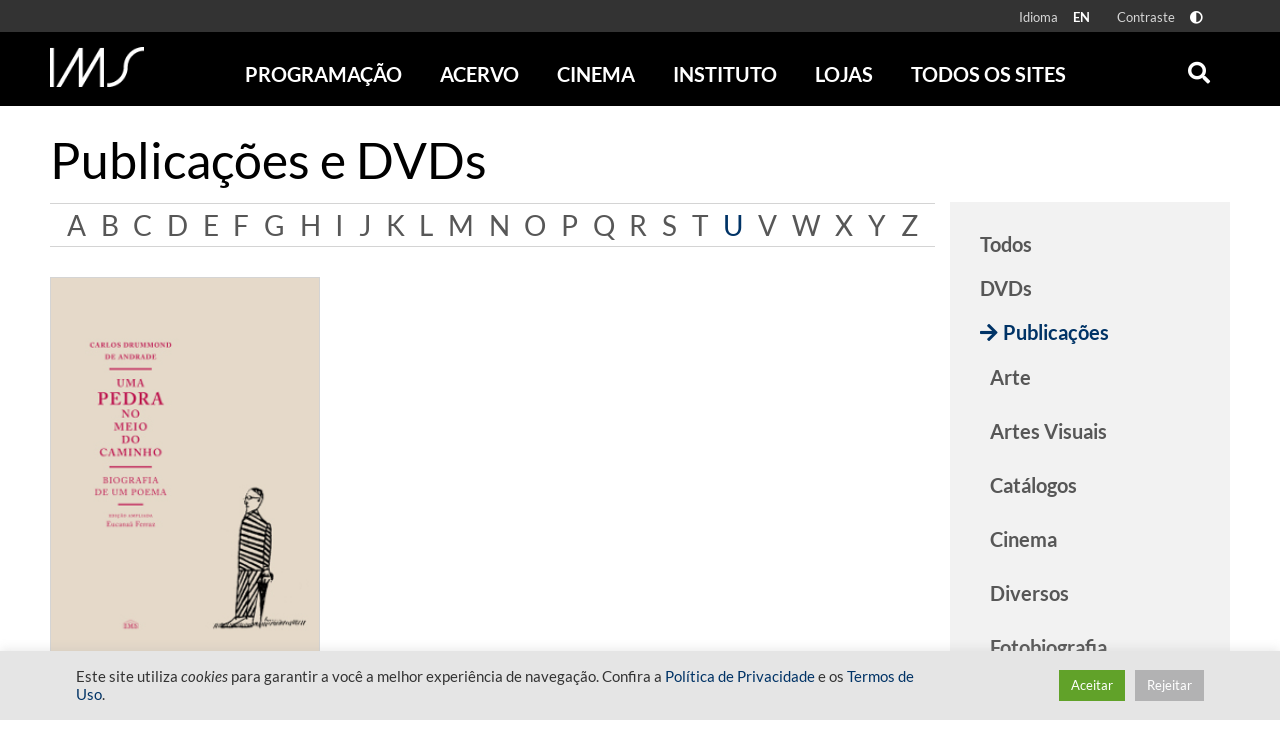

--- FILE ---
content_type: text/css
request_url: https://ims.com.br/wp-content/themes/ims/assets/stylesheets/foundation.css?ver=1763415661
body_size: 43747
content:
@media print,screen and (min-width:40em){.reveal,.reveal.large,.reveal.small,.reveal.tiny{right:auto;left:auto;margin:0 auto}}#wpadminbar{position:fixed!important}body.admin-bar.f-topbar-fixed .sticky.fixed{margin-top:2rem}.wp-caption>figcaption{width:100%;text-align:right;font-size:15px;color:#000;padding-bottom:7px;padding-top:7px;margin-bottom:10px}.single .textwidget .wp-caption>figcaption{text-align:left}p.wp-caption-text{font-size:90%;color:#666;padding:.625rem 0}.alignleft{float:left;padding-right:1rem;margin:0}.alignright{float:right;margin:0}.aligncenter{display:block;margin-left:auto;margin-right:auto;text-align:center}.aligncenter .wp-caption-text{margin:0 auto}.textwidget a,a{color:#005ebb}.wpa-ld+.wp-caption-text{margin-top:-5px}.screen-reader-text{clip:rect(1px,1px,1px,1px);position:absolute!important;height:1px;width:1px;overflow:hidden}.screen-reader-text:focus{background-color:#f1f1f1;border-radius:3px;box-shadow:0 0 2px 2px rgba(0,0,0,.6);clip:auto!important;color:#21759b;display:block;font-size:14px;font-size:.875rem;font-weight:700;height:auto;left:5px;line-height:normal;padding:15px 23px 14px;text-decoration:none;top:5px;width:auto;z-index:100000}a:active,a:focus,button:focus,input:focus{outline-width:1px;outline-color:red;outline-style:dashed}.a11y-non-responsive.a11y-toolbar{visibility:hidden;pointer-events:none}

/*! normalize.css v8.0.0 | MIT License | github.com/necolas/normalize.css */html{line-height:1.15;-webkit-text-size-adjust:100%}h1{font-size:2em;margin:.67em 0}hr{box-sizing:content-box;overflow:visible}pre{font-family:monospace,monospace;font-size:1em}a{background-color:transparent}abbr[title]{border-bottom:none;text-decoration:underline;-webkit-text-decoration:underline dotted;text-decoration:underline dotted}b,strong{font-weight:bolder}code,kbd,samp{font-family:monospace,monospace;font-size:1em}sub,sup{font-size:75%;line-height:0;position:relative;vertical-align:baseline}sub{bottom:-.25em}sup{top:-.5em}img{border-style:none}button,input,optgroup,select,textarea{font-size:100%;line-height:1.15;margin:0}button,input{overflow:visible}button,select{text-transform:none}[type=button],[type=reset],[type=submit],button{-webkit-appearance:button}[type=button]::-moz-focus-inner,[type=reset]::-moz-focus-inner,[type=submit]::-moz-focus-inner,button::-moz-focus-inner{border-style:none;padding:0}[type=button]:-moz-focusring,[type=reset]:-moz-focusring,[type=submit]:-moz-focusring,button:-moz-focusring{outline:1px dotted ButtonText}fieldset{padding:.35em .75em .625em}legend{box-sizing:border-box;color:inherit;display:table;padding:0;white-space:normal}progress{vertical-align:baseline}textarea{overflow:auto}[type=checkbox],[type=radio]{box-sizing:border-box;padding:0}[type=number]::-webkit-inner-spin-button,[type=number]::-webkit-outer-spin-button{height:auto}[type=search]{-webkit-appearance:textfield;outline-offset:-2px}[type=search]::-webkit-search-decoration{-webkit-appearance:none}::-webkit-file-upload-button{-webkit-appearance:button;font:inherit}details{display:block}summary{display:list-item}[hidden],template{display:none}.foundation-mq{font-family:"small=0em&medium=40em&large=64.0625em&xlarge=75em&xxlarge=90em"}html{box-sizing:border-box;font-size:100%}*,:after,:before{box-sizing:inherit}body{margin:0;padding:0;background:#fff;font-family:Lato,Open Sans,Helvetica Neue,sans-serif;font-weight:400;line-height:1.5;color:#000;-webkit-font-smoothing:antialiased;-moz-osx-font-smoothing:grayscale}img{display:inline-block;vertical-align:middle;max-width:100%;height:auto;-ms-interpolation-mode:bicubic}textarea{height:auto;min-height:50px;border-radius:0}select{box-sizing:border-box;width:100%}.map_canvas embed,.map_canvas img,.map_canvas object,.mqa-display embed,.mqa-display img,.mqa-display object{max-width:none!important}button{padding:0;-webkit-appearance:none;-moz-appearance:none;appearance:none;border:0;border-radius:0;background:transparent;line-height:1;cursor:auto}[data-whatinput=mouse] button{outline:0}pre{overflow:auto}button,input,optgroup,select,textarea{font-family:inherit}.is-visible{display:block!important}.is-hidden{display:none!important}.row{max-width:75rem;margin-right:auto;margin-left:auto;display:flex;flex-flow:row wrap}.row .row{margin-right:-.625rem;margin-left:-.625rem}@media print,screen and (min-width:40em){.row .row{margin-right:-.625rem;margin-left:-.625rem}}@media print,screen and (min-width:64.0625em){.row .row{margin-right:-.625rem;margin-left:-.625rem}}.row .row.collapse{margin-right:0;margin-left:0}.row.expanded{max-width:none}.row.expanded .row{margin-right:auto;margin-left:auto}.row:not(.expanded) .row{max-width:none}.row.collapse>.column,.row.collapse>.columns{padding-right:0;padding-left:0}.row.collapse>.column>.row,.row.collapse>.columns>.row,.row.is-collapse-child{margin-right:0;margin-left:0}.column,.columns{flex:1 1 0px;padding-right:.625rem;padding-left:.625rem;min-width:0}@media print,screen and (min-width:40em){.column,.columns{padding-right:.625rem;padding-left:.625rem}}.column.row.row,.row.row.columns{float:none;display:block}.row .column.row.row,.row .row.row.columns{margin-right:0;margin-left:0;padding-right:0;padding-left:0}.small-1{flex:0 0 8.3333333333%;max-width:8.3333333333%}.small-offset-0{margin-left:0}.small-2{flex:0 0 16.6666666667%;max-width:16.6666666667%}.small-offset-1{margin-left:8.3333333333%}.small-3{flex:0 0 25%;max-width:25%}.small-offset-2{margin-left:16.6666666667%}.small-4{flex:0 0 33.3333333333%;max-width:33.3333333333%}.small-offset-3{margin-left:25%}.small-5{flex:0 0 41.6666666667%;max-width:41.6666666667%}.small-offset-4{margin-left:33.3333333333%}.small-6{flex:0 0 50%;max-width:50%}.small-offset-5{margin-left:41.6666666667%}.small-7{flex:0 0 58.3333333333%;max-width:58.3333333333%}.small-offset-6{margin-left:50%}.small-8{flex:0 0 66.6666666667%;max-width:66.6666666667%}.small-offset-7{margin-left:58.3333333333%}.small-9{flex:0 0 75%;max-width:75%}.small-offset-8{margin-left:66.6666666667%}.small-10{flex:0 0 83.3333333333%;max-width:83.3333333333%}.small-offset-9{margin-left:75%}.small-11{flex:0 0 91.6666666667%;max-width:91.6666666667%}.small-offset-10{margin-left:83.3333333333%}.small-12{flex:0 0 100%;max-width:100%}.small-offset-11{margin-left:91.6666666667%}.small-up-1{flex-wrap:wrap}.small-up-1>.column,.small-up-1>.columns{flex:0 0 100%;max-width:100%}.small-up-2{flex-wrap:wrap}.small-up-2>.column,.small-up-2>.columns{flex:0 0 50%;max-width:50%}.small-up-3{flex-wrap:wrap}.small-up-3>.column,.small-up-3>.columns{flex:0 0 33.3333333333%;max-width:33.3333333333%}.small-up-4{flex-wrap:wrap}.small-up-4>.column,.small-up-4>.columns{flex:0 0 25%;max-width:25%}.small-up-5{flex-wrap:wrap}.small-up-5>.column,.small-up-5>.columns{flex:0 0 20%;max-width:20%}.small-up-6{flex-wrap:wrap}.small-up-6>.column,.small-up-6>.columns{flex:0 0 16.6666666667%;max-width:16.6666666667%}.small-up-7{flex-wrap:wrap}.small-up-7>.column,.small-up-7>.columns{flex:0 0 14.2857142857%;max-width:14.2857142857%}.small-up-8{flex-wrap:wrap}.small-up-8>.column,.small-up-8>.columns{flex:0 0 12.5%;max-width:12.5%}.small-collapse>.column,.small-collapse>.columns{padding-right:0;padding-left:0}.small-uncollapse>.column,.small-uncollapse>.columns{padding-right:.625rem;padding-left:.625rem}@media print,screen and (min-width:40em){.medium-1{flex:0 0 8.3333333333%;max-width:8.3333333333%}.medium-offset-0{margin-left:0}.medium-2{flex:0 0 16.6666666667%;max-width:16.6666666667%}.medium-offset-1{margin-left:8.3333333333%}.medium-3{flex:0 0 25%;max-width:25%}.medium-offset-2{margin-left:16.6666666667%}.medium-4{flex:0 0 33.3333333333%;max-width:33.3333333333%}.medium-offset-3{margin-left:25%}.medium-5{flex:0 0 41.6666666667%;max-width:41.6666666667%}.medium-offset-4{margin-left:33.3333333333%}.medium-6{flex:0 0 50%;max-width:50%}.medium-offset-5{margin-left:41.6666666667%}.medium-7{flex:0 0 58.3333333333%;max-width:58.3333333333%}.medium-offset-6{margin-left:50%}.medium-8{flex:0 0 66.6666666667%;max-width:66.6666666667%}.medium-offset-7{margin-left:58.3333333333%}.medium-9{flex:0 0 75%;max-width:75%}.medium-offset-8{margin-left:66.6666666667%}.medium-10{flex:0 0 83.3333333333%;max-width:83.3333333333%}.medium-offset-9{margin-left:75%}.medium-11{flex:0 0 91.6666666667%;max-width:91.6666666667%}.medium-offset-10{margin-left:83.3333333333%}.medium-12{flex:0 0 100%;max-width:100%}.medium-offset-11{margin-left:91.6666666667%}.medium-up-1{flex-wrap:wrap}.medium-up-1>.column,.medium-up-1>.columns{flex:0 0 100%;max-width:100%}.medium-up-2{flex-wrap:wrap}.medium-up-2>.column,.medium-up-2>.columns{flex:0 0 50%;max-width:50%}.medium-up-3{flex-wrap:wrap}.medium-up-3>.column,.medium-up-3>.columns{flex:0 0 33.3333333333%;max-width:33.3333333333%}.medium-up-4{flex-wrap:wrap}.medium-up-4>.column,.medium-up-4>.columns{flex:0 0 25%;max-width:25%}.medium-up-5{flex-wrap:wrap}.medium-up-5>.column,.medium-up-5>.columns{flex:0 0 20%;max-width:20%}.medium-up-6{flex-wrap:wrap}.medium-up-6>.column,.medium-up-6>.columns{flex:0 0 16.6666666667%;max-width:16.6666666667%}.medium-up-7{flex-wrap:wrap}.medium-up-7>.column,.medium-up-7>.columns{flex:0 0 14.2857142857%;max-width:14.2857142857%}.medium-up-8{flex-wrap:wrap}.medium-up-8>.column,.medium-up-8>.columns{flex:0 0 12.5%;max-width:12.5%}}@media print,screen and (min-width:40em) and (min-width:40em){.medium-expand{flex:1 1 0px}}.row.medium-unstack>.column,.row.medium-unstack>.columns{flex:0 0 100%}@media print,screen and (min-width:40em){.row.medium-unstack>.column,.row.medium-unstack>.columns{flex:1 1 0px}}@media print,screen and (min-width:40em){.medium-collapse>.column,.medium-collapse>.columns{padding-right:0;padding-left:0}}@media print,screen and (min-width:40em){.medium-uncollapse>.column,.medium-uncollapse>.columns{padding-right:.625rem;padding-left:.625rem}}@media print,screen and (min-width:64.0625em){.large-1{flex:0 0 8.3333333333%;max-width:8.3333333333%}.large-offset-0{margin-left:0}.large-2{flex:0 0 16.6666666667%;max-width:16.6666666667%}.large-offset-1{margin-left:8.3333333333%}.large-3{flex:0 0 25%;max-width:25%}.large-offset-2{margin-left:16.6666666667%}.large-4{flex:0 0 33.3333333333%;max-width:33.3333333333%}.large-offset-3{margin-left:25%}.large-5{flex:0 0 41.6666666667%;max-width:41.6666666667%}.large-offset-4{margin-left:33.3333333333%}.large-6{flex:0 0 50%;max-width:50%}.large-offset-5{margin-left:41.6666666667%}.large-7{flex:0 0 58.3333333333%;max-width:58.3333333333%}.large-offset-6{margin-left:50%}.large-8{flex:0 0 66.6666666667%;max-width:66.6666666667%}.large-offset-7{margin-left:58.3333333333%}.large-9{flex:0 0 75%;max-width:75%}.large-offset-8{margin-left:66.6666666667%}.large-10{flex:0 0 83.3333333333%;max-width:83.3333333333%}.large-offset-9{margin-left:75%}.large-11{flex:0 0 91.6666666667%;max-width:91.6666666667%}.large-offset-10{margin-left:83.3333333333%}.large-12{flex:0 0 100%;max-width:100%}.large-offset-11{margin-left:91.6666666667%}.large-up-1{flex-wrap:wrap}.large-up-1>.column,.large-up-1>.columns{flex:0 0 100%;max-width:100%}.large-up-2{flex-wrap:wrap}.large-up-2>.column,.large-up-2>.columns{flex:0 0 50%;max-width:50%}.large-up-3{flex-wrap:wrap}.large-up-3>.column,.large-up-3>.columns{flex:0 0 33.3333333333%;max-width:33.3333333333%}.large-up-4{flex-wrap:wrap}.large-up-4>.column,.large-up-4>.columns{flex:0 0 25%;max-width:25%}.large-up-5{flex-wrap:wrap}.large-up-5>.column,.large-up-5>.columns{flex:0 0 20%;max-width:20%}.large-up-6{flex-wrap:wrap}.large-up-6>.column,.large-up-6>.columns{flex:0 0 16.6666666667%;max-width:16.6666666667%}.large-up-7{flex-wrap:wrap}.large-up-7>.column,.large-up-7>.columns{flex:0 0 14.2857142857%;max-width:14.2857142857%}.large-up-8{flex-wrap:wrap}.large-up-8>.column,.large-up-8>.columns{flex:0 0 12.5%;max-width:12.5%}}@media print,screen and (min-width:64.0625em) and (min-width:64.0625em){.large-expand{flex:1 1 0px}}.row.large-unstack>.column,.row.large-unstack>.columns{flex:0 0 100%}@media print,screen and (min-width:64.0625em){.row.large-unstack>.column,.row.large-unstack>.columns{flex:1 1 0px}}@media print,screen and (min-width:64.0625em){.large-collapse>.column,.large-collapse>.columns{padding-right:0;padding-left:0}}@media print,screen and (min-width:64.0625em){.large-uncollapse>.column,.large-uncollapse>.columns{padding-right:.625rem;padding-left:.625rem}}.shrink{flex:0 0 auto;max-width:100%}.column-block{margin-bottom:1.25rem}.column-block>:last-child{margin-bottom:0}@media print,screen and (min-width:40em){.column-block{margin-bottom:1.25rem}.column-block>:last-child{margin-bottom:0}}blockquote,dd,div,dl,dt,form,h1,h2,h3,h4,h5,h6,li,ol,p,pre,td,th,ul{margin:0;padding:0}p{margin-bottom:20px;font-size:inherit;line-height:1.2;text-rendering:optimizeLegibility}em,i{font-style:italic}b,em,i,strong{line-height:inherit}b,strong{font-weight:700}small{font-size:80%;line-height:inherit}.h1,.h2,.h3,.h4,.h5,.h6,h1,h2,h3,h4,h5,h6{font-family:Lato,Open Sans,Helvetica Neue,sans-serif;font-style:normal;font-weight:400;color:inherit;text-rendering:optimizeLegibility}.h1 small,.h2 small,.h3 small,.h4 small,.h5 small,.h6 small,h1 small,h2 small,h3 small,h4 small,h5 small,h6 small{line-height:0;color:#575757}.h1,h1{font-size:2.5rem}.h1,.h2,h1,h2{line-height:1.4;margin-top:0;margin-bottom:.5rem}.h2,h2{font-size:2rem}.h3,h3{font-size:1.625rem}.h3,.h4,h3,h4{line-height:1.4;margin-top:0;margin-bottom:.5rem}.h4,h4{font-size:1.25rem}.h5,h5{font-size:1rem}.h5,.h6,h5,h6{line-height:1.4;margin-top:0;margin-bottom:.5rem}.h6,h6{font-size:.8125rem}@media print,screen and (min-width:40em){.h1,h1{font-size:3.125rem}.h2,h2{font-size:2.625rem}.h3,h3{font-size:2rem}.h4,h4{font-size:1.625rem}.h5,h5{font-size:1rem}.h6,h6{font-size:.8125rem}}a{line-height:inherit;color:#036;text-decoration:none;cursor:pointer}a:focus,a:hover{color:#002c58}a img{border:0}hr{clear:both;max-width:75rem;height:0;margin:20px auto;border-bottom:1px solid #575757}dl,ol,ul{margin-bottom:20px;list-style-position:outside;line-height:1.2}li{font-size:inherit}ul{list-style-type:disc}ol,ul{margin-left:20px}ol ol,ol ul,ul ol,ul ul{margin-left:20px;margin-bottom:0}dl{margin-bottom:20px}dl dt{margin-bottom:10px;font-weight:700}blockquote{margin:0 0 20px;padding:20px;border-left:1px solid #575757}blockquote,blockquote p{line-height:1.2;color:#575757}cite{display:block;font-size:13px;color:#575757}cite:before{content:"\2014   "}abbr,abbr[title]{border-bottom:1px dotted #000;cursor:help;text-decoration:none}figure{margin:0}code{padding:0 3px;border:1px solid #575757;font-weight:400}code,kbd{background-color:#d4d4d4;font-family:Consolas,Liberation Mono,Courier,monospace;color:#000}kbd{margin:0;padding:20px}.subheader{margin-top:10px;margin-bottom:10px;font-weight:400;line-height:1.2;color:#575757}.lead{line-height:1.6}.lead,.stat{font-size:26px}.stat{line-height:1}p+.stat{margin-top:-1rem}ol.no-bullet,ul.no-bullet{margin-left:0;list-style:none}.text-left{text-align:left}.text-right{text-align:right}.text-center{text-align:center}.text-justify{text-align:justify}@media print,screen and (min-width:40em){.medium-text-left{text-align:left}.medium-text-right{text-align:right}.medium-text-center{text-align:center}.medium-text-justify{text-align:justify}}@media print,screen and (min-width:64.0625em){.large-text-left{text-align:left}.large-text-right{text-align:right}.large-text-center{text-align:center}.large-text-justify{text-align:justify}}.show-for-print{display:none!important}@media print{*{background:transparent!important;box-shadow:none!important;color:#000!important;text-shadow:none!important}.show-for-print{display:block!important}.hide-for-print{display:none!important}table.show-for-print{display:table!important}thead.show-for-print{display:table-header-group!important}tbody.show-for-print{display:table-row-group!important}tr.show-for-print{display:table-row!important}td.show-for-print,th.show-for-print{display:table-cell!important}a,a:visited{text-decoration:underline}a[href]:after{content:" (" attr(href) ")"}.ir a:after,a[href^="#"]:after,a[href^="javascript:"]:after{content:""}abbr[title]:after{content:" (" attr(title) ")"}blockquote,pre{border:1px solid #575757;page-break-inside:avoid}thead{display:table-header-group}img,tr{page-break-inside:avoid}img{max-width:100%!important}@page{margin:.5cm}h2,h3,p{orphans:3;widows:3}h2,h3{page-break-after:avoid}.print-break-inside{page-break-inside:auto}}[type=color],[type=date],[type=datetime-local],[type=datetime],[type=email],[type=month],[type=number],[type=password],[type=search],[type=tel],[type=text],[type=time],[type=url],[type=week],textarea{display:block;box-sizing:border-box;width:100%;height:2.28125rem;margin:0 0 .9375rem;padding:.46875rem;border:1px solid #575757;border-radius:0;background-color:#fff;box-shadow:inset 0 1px 2px rgba(0,0,0,.1);font-family:inherit;font-size:.9375rem;font-weight:400;line-height:1.5;color:#000;transition:box-shadow .3s,border-color .2s ease-in-out;-webkit-appearance:none;-moz-appearance:none;appearance:none}[type=color]:focus,[type=date]:focus,[type=datetime-local]:focus,[type=datetime]:focus,[type=email]:focus,[type=month]:focus,[type=number]:focus,[type=password]:focus,[type=search]:focus,[type=tel]:focus,[type=text]:focus,[type=time]:focus,[type=url]:focus,[type=week]:focus,textarea:focus{outline:none;border:1px solid #575757;background-color:#fff;box-shadow:0 0 5px #575757;transition:box-shadow .3s,border-color .2s ease-in-out}textarea{max-width:100%}textarea[rows]{height:auto}input:disabled,input[readonly],textarea:disabled,textarea[readonly]{background-color:#d4d4d4;cursor:not-allowed}[type=button],[type=submit]{-webkit-appearance:none;-moz-appearance:none;appearance:none;border-radius:0}input[type=search]{box-sizing:border-box}::-webkit-input-placeholder{color:#575757}::-moz-placeholder{color:#575757}:-ms-input-placeholder{color:#575757}::-ms-input-placeholder{color:#575757}::placeholder{color:#575757}[type=checkbox],[type=file],[type=radio]{margin:0 0 .9375rem}[type=checkbox]+label,[type=radio]+label{display:inline-block;vertical-align:baseline;margin-left:.46875rem;margin-right:.9375rem;margin-bottom:0}[type=checkbox]+label[for],[type=radio]+label[for]{cursor:pointer}label>[type=checkbox],label>[type=radio]{margin-right:.46875rem}[type=file]{width:100%}label{display:block;margin:0;font-size:13px;font-weight:400;line-height:1.6em;color:#000}label.middle{margin:0 0 .9375rem;padding:.53125rem 0}.help-text{margin-top:-.46875rem;font-size:13px;font-style:italic;color:#000}.input-group{display:table;width:100%;margin-bottom:.9375rem}.input-group>:first-child,.input-group>:first-child.input-group-button>*,.input-group>:last-child,.input-group>:last-child.input-group-button>*{border-radius:0 0 0 0}.input-group-button,.input-group-button a,.input-group-button button,.input-group-button input,.input-group-button label,.input-group-field,.input-group-label{margin:0;white-space:nowrap;display:table-cell;vertical-align:middle}.input-group-label{padding:0 15px;border:1px solid #575757;background:#d4d4d4;color:#000;text-align:center;white-space:nowrap;width:1%;height:100%}.input-group-label:first-child{border-right:0}.input-group-label:last-child{border-left:0}.input-group-field{border-radius:0}.input-group-button{padding-top:0;padding-bottom:0;text-align:center;width:1%;height:100%}.input-group-button a,.input-group-button button,.input-group-button input,.input-group-button label{height:2.28125rem;padding-top:0;padding-bottom:0;font-size:.9375rem}.input-group .input-group-button{display:table-cell}fieldset{margin:0;padding:0;border:0}legend{max-width:100%;margin-bottom:.46875rem}.fieldset{margin:15px 0;padding:15px;border:1px solid #575757}.fieldset legend{margin:0 0 0 -.1875rem;padding:0 3px}select{height:2.28125rem;margin:0 0 .9375rem;-webkit-appearance:none;-moz-appearance:none;appearance:none;border:1px solid #575757;border-radius:0;background-color:#fff;font-family:inherit;font-size:.9375rem;font-weight:400;line-height:1.5;color:#000;background-image:url("data:image/svg+xml;utf8,<svg xmlns='http://www.w3.org/2000/svg' version='1.1' width='32' height='24' viewBox='0 0 32 24'><polygon points='0,0 32,0 16,24' style='fill: rgb%2887, 87, 87%29'></polygon></svg>");background-origin:content-box;background-position:right -.9375rem center;background-repeat:no-repeat;background-size:9px 6px;padding:.46875rem 1.40625rem .46875rem .46875rem;transition:box-shadow .3s,border-color .2s ease-in-out}@media screen and (min-width:0\0){select{background-image:url("[data-uri]")}}select:focus{outline:none;border:1px solid #575757;background-color:#fff;box-shadow:0 0 5px #575757;transition:box-shadow .3s,border-color .2s ease-in-out}select:disabled{background-color:#d4d4d4;cursor:not-allowed}select::-ms-expand{display:none}select[multiple]{height:auto;background-image:none}.is-invalid-input:not(:focus){border-color:#d55e09;background-color:#fbefe6}.is-invalid-input:not(:focus)::-webkit-input-placeholder{color:#d55e09}.is-invalid-input:not(:focus)::-moz-placeholder{color:#d55e09}.is-invalid-input:not(:focus):-ms-input-placeholder{color:#d55e09}.is-invalid-input:not(:focus)::-ms-input-placeholder{color:#d55e09}.is-invalid-input:not(:focus)::placeholder{color:#d55e09}.form-error,.is-invalid-label{color:#d55e09}.form-error{display:none;margin-top:-.46875rem;margin-bottom:.9375rem;font-size:13px;font-weight:700}.form-error.is-visible{display:block}.button,.caixa-servico .column:last-child p:first-child a,.caixa-servico .columns:last-child p:first-child a,.events-archive .tribe-events-month .tribe-events-viewmore a,.tribe-events-adv-list-widget .tribe-events-widget-link a{display:inline-block;vertical-align:middle;margin:0 0 15px;padding:4px 12px 5px;border:1px solid transparent;border-radius:0;transition:background-color .2s ease-out,color .2s ease-out;font-family:inherit;font-size:16px;-webkit-appearance:none;line-height:1;text-align:center;cursor:pointer;background-color:#036;color:#fff}.caixa-servico .column:last-child p:first-child [data-whatinput=mouse] a,.caixa-servico .columns:last-child p:first-child [data-whatinput=mouse] a,.events-archive .tribe-events-month .tribe-events-viewmore [data-whatinput=mouse] a,.tribe-events-adv-list-widget .tribe-events-widget-link [data-whatinput=mouse] a,[data-whatinput=mouse] .button,[data-whatinput=mouse] .caixa-servico .column:last-child p:first-child a,[data-whatinput=mouse] .caixa-servico .columns:last-child p:first-child a,[data-whatinput=mouse] .events-archive .tribe-events-month .tribe-events-viewmore a,[data-whatinput=mouse] .tribe-events-adv-list-widget .tribe-events-widget-link a{outline:0}.button:focus,.button:hover,.caixa-servico .column:last-child p:first-child a:focus,.caixa-servico .column:last-child p:first-child a:hover,.caixa-servico .columns:last-child p:first-child a:focus,.caixa-servico .columns:last-child p:first-child a:hover,.events-archive .tribe-events-month .tribe-events-viewmore a:focus,.events-archive .tribe-events-month .tribe-events-viewmore a:hover,.tribe-events-adv-list-widget .tribe-events-widget-link a:focus,.tribe-events-adv-list-widget .tribe-events-widget-link a:hover{background-color:#0052a3;color:#fff}.button.tiny,.caixa-servico .column:last-child p:first-child a.tiny,.caixa-servico .columns:last-child p:first-child a.tiny,.events-archive .tribe-events-month .tribe-events-viewmore a.tiny,.tribe-events-adv-list-widget .tribe-events-widget-link a.tiny{font-size:9px}.button.small,.caixa-servico .column:last-child p:first-child a.small,.caixa-servico .columns:last-child p:first-child a.small,.events-archive .tribe-events-month .tribe-events-viewmore a.small,.tribe-events-adv-list-widget .tribe-events-widget-link a.small{font-size:13px}.button.large,.caixa-servico .column:last-child p:first-child a.large,.caixa-servico .columns:last-child p:first-child a.large,.events-archive .tribe-events-month .tribe-events-viewmore a.large,.tribe-events-adv-list-widget .tribe-events-widget-link a.large{font-size:26px}.button.expanded,.caixa-servico .column:last-child p:first-child a.expanded,.caixa-servico .columns:last-child p:first-child a.expanded,.events-archive .tribe-events-month .tribe-events-viewmore a.expanded,.tribe-events-adv-list-widget .tribe-events-widget-link a.expanded{display:block;width:100%;margin-right:0;margin-left:0}.button.primary,.caixa-servico .column:last-child p:first-child a.primary,.caixa-servico .columns:last-child p:first-child a.primary,.events-archive .tribe-events-month .tribe-events-viewmore a.primary,.tribe-events-adv-list-widget .tribe-events-widget-link a.primary{background-color:#036;color:#fff}.button.primary:focus,.button.primary:hover,.caixa-servico .column:last-child p:first-child a.primary:focus,.caixa-servico .column:last-child p:first-child a.primary:hover,.caixa-servico .columns:last-child p:first-child a.primary:focus,.caixa-servico .columns:last-child p:first-child a.primary:hover,.events-archive .tribe-events-month .tribe-events-viewmore a.primary:focus,.events-archive .tribe-events-month .tribe-events-viewmore a.primary:hover,.tribe-events-adv-list-widget .tribe-events-widget-link a.primary:focus,.tribe-events-adv-list-widget .tribe-events-widget-link a.primary:hover{background-color:#002952;color:#fff}.button.secondary,.caixa-servico .column:last-child p:first-child a.secondary,.caixa-servico .columns:last-child p:first-child a.secondary,.events-archive .tribe-events-month .tribe-events-viewmore a.secondary,.tribe-events-adv-list-widget .tribe-events-widget-link a.secondary{background-color:#575757;color:#fff}.button.secondary:focus,.button.secondary:hover,.caixa-servico .column:last-child p:first-child a.secondary:focus,.caixa-servico .column:last-child p:first-child a.secondary:hover,.caixa-servico .columns:last-child p:first-child a.secondary:focus,.caixa-servico .columns:last-child p:first-child a.secondary:hover,.events-archive .tribe-events-month .tribe-events-viewmore a.secondary:focus,.events-archive .tribe-events-month .tribe-events-viewmore a.secondary:hover,.tribe-events-adv-list-widget .tribe-events-widget-link a.secondary:focus,.tribe-events-adv-list-widget .tribe-events-widget-link a.secondary:hover{background-color:#464646;color:#fff}.button.success,.caixa-servico .column:last-child p:first-child a.success,.caixa-servico .columns:last-child p:first-child a.success,.events-archive .tribe-events-month .tribe-events-viewmore a.success,.tribe-events-adv-list-widget .tribe-events-widget-link a.success{background-color:#036;color:#fff}.button.success:focus,.button.success:hover,.caixa-servico .column:last-child p:first-child a.success:focus,.caixa-servico .column:last-child p:first-child a.success:hover,.caixa-servico .columns:last-child p:first-child a.success:focus,.caixa-servico .columns:last-child p:first-child a.success:hover,.events-archive .tribe-events-month .tribe-events-viewmore a.success:focus,.events-archive .tribe-events-month .tribe-events-viewmore a.success:hover,.tribe-events-adv-list-widget .tribe-events-widget-link a.success:focus,.tribe-events-adv-list-widget .tribe-events-widget-link a.success:hover{background-color:#002952;color:#fff}.button.warning,.caixa-servico .column:last-child p:first-child a.warning,.caixa-servico .columns:last-child p:first-child a.warning,.events-archive .tribe-events-month .tribe-events-viewmore a.warning,.tribe-events-adv-list-widget .tribe-events-widget-link a.warning{background-color:#036;color:#fff}.button.warning:focus,.button.warning:hover,.caixa-servico .column:last-child p:first-child a.warning:focus,.caixa-servico .column:last-child p:first-child a.warning:hover,.caixa-servico .columns:last-child p:first-child a.warning:focus,.caixa-servico .columns:last-child p:first-child a.warning:hover,.events-archive .tribe-events-month .tribe-events-viewmore a.warning:focus,.events-archive .tribe-events-month .tribe-events-viewmore a.warning:hover,.tribe-events-adv-list-widget .tribe-events-widget-link a.warning:focus,.tribe-events-adv-list-widget .tribe-events-widget-link a.warning:hover{background-color:#002952;color:#fff}.button.alert,.caixa-servico .column:last-child p:first-child a.alert,.caixa-servico .columns:last-child p:first-child a.alert,.events-archive .tribe-events-month .tribe-events-viewmore a.alert,.tribe-events-adv-list-widget .tribe-events-widget-link a.alert{background-color:#d55e09;color:#000}.button.alert:focus,.button.alert:hover,.caixa-servico .column:last-child p:first-child a.alert:focus,.caixa-servico .column:last-child p:first-child a.alert:hover,.caixa-servico .columns:last-child p:first-child a.alert:focus,.caixa-servico .columns:last-child p:first-child a.alert:hover,.events-archive .tribe-events-month .tribe-events-viewmore a.alert:focus,.events-archive .tribe-events-month .tribe-events-viewmore a.alert:hover,.tribe-events-adv-list-widget .tribe-events-widget-link a.alert:focus,.tribe-events-adv-list-widget .tribe-events-widget-link a.alert:hover{background-color:#aa4b07;color:#000}.button.disabled,.button[disabled],.caixa-servico .column:last-child p:first-child a.disabled,.caixa-servico .column:last-child p:first-child a[disabled],.caixa-servico .columns:last-child p:first-child a.disabled,.caixa-servico .columns:last-child p:first-child a[disabled],.events-archive .tribe-events-month .tribe-events-viewmore a.disabled,.events-archive .tribe-events-month .tribe-events-viewmore a[disabled],.tribe-events-adv-list-widget .tribe-events-widget-link a.disabled,.tribe-events-adv-list-widget .tribe-events-widget-link a[disabled]{opacity:.25;cursor:not-allowed}.button.disabled,.button.disabled:focus,.button.disabled:hover,.button[disabled],.button[disabled]:focus,.button[disabled]:hover,.caixa-servico .column:last-child p:first-child a.disabled,.caixa-servico .column:last-child p:first-child a[disabled],.caixa-servico .columns:last-child p:first-child a.disabled,.caixa-servico .columns:last-child p:first-child a[disabled],.events-archive .tribe-events-month .tribe-events-viewmore a.disabled,.events-archive .tribe-events-month .tribe-events-viewmore a[disabled],.tribe-events-adv-list-widget .tribe-events-widget-link a.disabled,.tribe-events-adv-list-widget .tribe-events-widget-link a[disabled]{background-color:#036;color:#fff}.button.disabled.primary,.button[disabled].primary,.caixa-servico .column:last-child p:first-child a.disabled.primary,.caixa-servico .column:last-child p:first-child a[disabled].primary,.caixa-servico .columns:last-child p:first-child a.disabled.primary,.caixa-servico .columns:last-child p:first-child a[disabled].primary,.events-archive .tribe-events-month .tribe-events-viewmore a.disabled.primary,.events-archive .tribe-events-month .tribe-events-viewmore a[disabled].primary,.tribe-events-adv-list-widget .tribe-events-widget-link a.disabled.primary,.tribe-events-adv-list-widget .tribe-events-widget-link a[disabled].primary{opacity:.25;cursor:not-allowed}.button.disabled.primary,.button.disabled.primary:focus,.button.disabled.primary:hover,.button[disabled].primary,.button[disabled].primary:focus,.button[disabled].primary:hover,.caixa-servico .column:last-child p:first-child a.disabled.primary,.caixa-servico .column:last-child p:first-child a[disabled].primary,.caixa-servico .columns:last-child p:first-child a.disabled.primary,.caixa-servico .columns:last-child p:first-child a[disabled].primary,.events-archive .tribe-events-month .tribe-events-viewmore a.disabled.primary,.events-archive .tribe-events-month .tribe-events-viewmore a[disabled].primary,.tribe-events-adv-list-widget .tribe-events-widget-link a.disabled.primary,.tribe-events-adv-list-widget .tribe-events-widget-link a[disabled].primary{background-color:#036;color:#fff}.button.disabled.secondary,.button[disabled].secondary,.caixa-servico .column:last-child p:first-child a.disabled.secondary,.caixa-servico .column:last-child p:first-child a[disabled].secondary,.caixa-servico .columns:last-child p:first-child a.disabled.secondary,.caixa-servico .columns:last-child p:first-child a[disabled].secondary,.events-archive .tribe-events-month .tribe-events-viewmore a.disabled.secondary,.events-archive .tribe-events-month .tribe-events-viewmore a[disabled].secondary,.tribe-events-adv-list-widget .tribe-events-widget-link a.disabled.secondary,.tribe-events-adv-list-widget .tribe-events-widget-link a[disabled].secondary{opacity:.25;cursor:not-allowed}.button.disabled.secondary,.button.disabled.secondary:focus,.button.disabled.secondary:hover,.button[disabled].secondary,.button[disabled].secondary:focus,.button[disabled].secondary:hover,.caixa-servico .column:last-child p:first-child a.disabled.secondary,.caixa-servico .column:last-child p:first-child a[disabled].secondary,.caixa-servico .columns:last-child p:first-child a.disabled.secondary,.caixa-servico .columns:last-child p:first-child a[disabled].secondary,.events-archive .tribe-events-month .tribe-events-viewmore a.disabled.secondary,.events-archive .tribe-events-month .tribe-events-viewmore a[disabled].secondary,.tribe-events-adv-list-widget .tribe-events-widget-link a.disabled.secondary,.tribe-events-adv-list-widget .tribe-events-widget-link a[disabled].secondary{background-color:#575757;color:#fff}.button.disabled.success,.button[disabled].success,.caixa-servico .column:last-child p:first-child a.disabled.success,.caixa-servico .column:last-child p:first-child a[disabled].success,.caixa-servico .columns:last-child p:first-child a.disabled.success,.caixa-servico .columns:last-child p:first-child a[disabled].success,.events-archive .tribe-events-month .tribe-events-viewmore a.disabled.success,.events-archive .tribe-events-month .tribe-events-viewmore a[disabled].success,.tribe-events-adv-list-widget .tribe-events-widget-link a.disabled.success,.tribe-events-adv-list-widget .tribe-events-widget-link a[disabled].success{opacity:.25;cursor:not-allowed}.button.disabled.success,.button.disabled.success:focus,.button.disabled.success:hover,.button[disabled].success,.button[disabled].success:focus,.button[disabled].success:hover,.caixa-servico .column:last-child p:first-child a.disabled.success,.caixa-servico .column:last-child p:first-child a[disabled].success,.caixa-servico .columns:last-child p:first-child a.disabled.success,.caixa-servico .columns:last-child p:first-child a[disabled].success,.events-archive .tribe-events-month .tribe-events-viewmore a.disabled.success,.events-archive .tribe-events-month .tribe-events-viewmore a[disabled].success,.tribe-events-adv-list-widget .tribe-events-widget-link a.disabled.success,.tribe-events-adv-list-widget .tribe-events-widget-link a[disabled].success{background-color:#036;color:#fff}.button.disabled.warning,.button[disabled].warning,.caixa-servico .column:last-child p:first-child a.disabled.warning,.caixa-servico .column:last-child p:first-child a[disabled].warning,.caixa-servico .columns:last-child p:first-child a.disabled.warning,.caixa-servico .columns:last-child p:first-child a[disabled].warning,.events-archive .tribe-events-month .tribe-events-viewmore a.disabled.warning,.events-archive .tribe-events-month .tribe-events-viewmore a[disabled].warning,.tribe-events-adv-list-widget .tribe-events-widget-link a.disabled.warning,.tribe-events-adv-list-widget .tribe-events-widget-link a[disabled].warning{opacity:.25;cursor:not-allowed}.button.disabled.warning,.button.disabled.warning:focus,.button.disabled.warning:hover,.button[disabled].warning,.button[disabled].warning:focus,.button[disabled].warning:hover,.caixa-servico .column:last-child p:first-child a.disabled.warning,.caixa-servico .column:last-child p:first-child a[disabled].warning,.caixa-servico .columns:last-child p:first-child a.disabled.warning,.caixa-servico .columns:last-child p:first-child a[disabled].warning,.events-archive .tribe-events-month .tribe-events-viewmore a.disabled.warning,.events-archive .tribe-events-month .tribe-events-viewmore a[disabled].warning,.tribe-events-adv-list-widget .tribe-events-widget-link a.disabled.warning,.tribe-events-adv-list-widget .tribe-events-widget-link a[disabled].warning{background-color:#036;color:#fff}.button.disabled.alert,.button[disabled].alert,.caixa-servico .column:last-child p:first-child a.disabled.alert,.caixa-servico .column:last-child p:first-child a[disabled].alert,.caixa-servico .columns:last-child p:first-child a.disabled.alert,.caixa-servico .columns:last-child p:first-child a[disabled].alert,.events-archive .tribe-events-month .tribe-events-viewmore a.disabled.alert,.events-archive .tribe-events-month .tribe-events-viewmore a[disabled].alert,.tribe-events-adv-list-widget .tribe-events-widget-link a.disabled.alert,.tribe-events-adv-list-widget .tribe-events-widget-link a[disabled].alert{opacity:.25;cursor:not-allowed}.button.disabled.alert,.button.disabled.alert:focus,.button.disabled.alert:hover,.button[disabled].alert,.button[disabled].alert:focus,.button[disabled].alert:hover,.caixa-servico .column:last-child p:first-child a.disabled.alert,.caixa-servico .column:last-child p:first-child a[disabled].alert,.caixa-servico .columns:last-child p:first-child a.disabled.alert,.caixa-servico .columns:last-child p:first-child a[disabled].alert,.events-archive .tribe-events-month .tribe-events-viewmore a.disabled.alert,.events-archive .tribe-events-month .tribe-events-viewmore a[disabled].alert,.tribe-events-adv-list-widget .tribe-events-widget-link a.disabled.alert,.tribe-events-adv-list-widget .tribe-events-widget-link a[disabled].alert{background-color:#d55e09;color:#000}.button.hollow,.caixa-servico .column:last-child p:first-child a.hollow,.caixa-servico .columns:last-child p:first-child a.hollow,.events-archive .tribe-events-month .tribe-events-viewmore a.hollow,.tribe-events-adv-list-widget .tribe-events-widget-link a.hollow{border:1px solid #036;color:#036}.button.hollow,.button.hollow.disabled,.button.hollow.disabled:focus,.button.hollow.disabled:hover,.button.hollow:focus,.button.hollow:hover,.button.hollow[disabled],.button.hollow[disabled]:focus,.button.hollow[disabled]:hover,.caixa-servico .column:last-child p:first-child a.hollow,.caixa-servico .column:last-child p:first-child a.hollow.disabled,.caixa-servico .column:last-child p:first-child a.hollow[disabled],.caixa-servico .columns:last-child p:first-child a.hollow,.caixa-servico .columns:last-child p:first-child a.hollow.disabled,.caixa-servico .columns:last-child p:first-child a.hollow[disabled],.events-archive .tribe-events-month .tribe-events-viewmore a.hollow,.events-archive .tribe-events-month .tribe-events-viewmore a.hollow.disabled,.events-archive .tribe-events-month .tribe-events-viewmore a.hollow[disabled],.tribe-events-adv-list-widget .tribe-events-widget-link a.hollow,.tribe-events-adv-list-widget .tribe-events-widget-link a.hollow.disabled,.tribe-events-adv-list-widget .tribe-events-widget-link a.hollow[disabled]{background-color:transparent}.button.hollow:focus,.button.hollow:hover,.caixa-servico .column:last-child p:first-child a.hollow:focus,.caixa-servico .column:last-child p:first-child a.hollow:hover,.caixa-servico .columns:last-child p:first-child a.hollow:focus,.caixa-servico .columns:last-child p:first-child a.hollow:hover,.events-archive .tribe-events-month .tribe-events-viewmore a.hollow:focus,.events-archive .tribe-events-month .tribe-events-viewmore a.hollow:hover,.tribe-events-adv-list-widget .tribe-events-widget-link a.hollow:focus,.tribe-events-adv-list-widget .tribe-events-widget-link a.hollow:hover{border-color:#001a33;color:#001a33}.button.hollow.primary,.button.hollow:focus.disabled,.button.hollow:focus[disabled],.button.hollow:hover.disabled,.button.hollow:hover[disabled],.caixa-servico .column:last-child p:first-child a.hollow.primary,.caixa-servico .column:last-child p:first-child a.hollow:focus.disabled,.caixa-servico .column:last-child p:first-child a.hollow:focus[disabled],.caixa-servico .column:last-child p:first-child a.hollow:hover.disabled,.caixa-servico .column:last-child p:first-child a.hollow:hover[disabled],.caixa-servico .columns:last-child p:first-child a.hollow.primary,.caixa-servico .columns:last-child p:first-child a.hollow:focus.disabled,.caixa-servico .columns:last-child p:first-child a.hollow:focus[disabled],.caixa-servico .columns:last-child p:first-child a.hollow:hover.disabled,.caixa-servico .columns:last-child p:first-child a.hollow:hover[disabled],.events-archive .tribe-events-month .tribe-events-viewmore a.hollow.primary,.events-archive .tribe-events-month .tribe-events-viewmore a.hollow:focus.disabled,.events-archive .tribe-events-month .tribe-events-viewmore a.hollow:focus[disabled],.events-archive .tribe-events-month .tribe-events-viewmore a.hollow:hover.disabled,.events-archive .tribe-events-month .tribe-events-viewmore a.hollow:hover[disabled],.tribe-events-adv-list-widget .tribe-events-widget-link a.hollow.primary,.tribe-events-adv-list-widget .tribe-events-widget-link a.hollow:focus.disabled,.tribe-events-adv-list-widget .tribe-events-widget-link a.hollow:focus[disabled],.tribe-events-adv-list-widget .tribe-events-widget-link a.hollow:hover.disabled,.tribe-events-adv-list-widget .tribe-events-widget-link a.hollow:hover[disabled]{border:1px solid #036;color:#036}.button.hollow.primary:focus,.button.hollow.primary:hover,.caixa-servico .column:last-child p:first-child a.hollow.primary:focus,.caixa-servico .column:last-child p:first-child a.hollow.primary:hover,.caixa-servico .columns:last-child p:first-child a.hollow.primary:focus,.caixa-servico .columns:last-child p:first-child a.hollow.primary:hover,.events-archive .tribe-events-month .tribe-events-viewmore a.hollow.primary:focus,.events-archive .tribe-events-month .tribe-events-viewmore a.hollow.primary:hover,.tribe-events-adv-list-widget .tribe-events-widget-link a.hollow.primary:focus,.tribe-events-adv-list-widget .tribe-events-widget-link a.hollow.primary:hover{border-color:#001a33;color:#001a33}.button.hollow.primary:focus.disabled,.button.hollow.primary:focus[disabled],.button.hollow.primary:hover.disabled,.button.hollow.primary:hover[disabled],.caixa-servico .column:last-child p:first-child a.hollow.primary:focus.disabled,.caixa-servico .column:last-child p:first-child a.hollow.primary:focus[disabled],.caixa-servico .column:last-child p:first-child a.hollow.primary:hover.disabled,.caixa-servico .column:last-child p:first-child a.hollow.primary:hover[disabled],.caixa-servico .columns:last-child p:first-child a.hollow.primary:focus.disabled,.caixa-servico .columns:last-child p:first-child a.hollow.primary:focus[disabled],.caixa-servico .columns:last-child p:first-child a.hollow.primary:hover.disabled,.caixa-servico .columns:last-child p:first-child a.hollow.primary:hover[disabled],.events-archive .tribe-events-month .tribe-events-viewmore a.hollow.primary:focus.disabled,.events-archive .tribe-events-month .tribe-events-viewmore a.hollow.primary:focus[disabled],.events-archive .tribe-events-month .tribe-events-viewmore a.hollow.primary:hover.disabled,.events-archive .tribe-events-month .tribe-events-viewmore a.hollow.primary:hover[disabled],.tribe-events-adv-list-widget .tribe-events-widget-link a.hollow.primary:focus.disabled,.tribe-events-adv-list-widget .tribe-events-widget-link a.hollow.primary:focus[disabled],.tribe-events-adv-list-widget .tribe-events-widget-link a.hollow.primary:hover.disabled,.tribe-events-adv-list-widget .tribe-events-widget-link a.hollow.primary:hover[disabled]{border:1px solid #036;color:#036}.button.hollow.secondary,.caixa-servico .column:last-child p:first-child a.hollow.secondary,.caixa-servico .columns:last-child p:first-child a.hollow.secondary,.events-archive .tribe-events-month .tribe-events-viewmore a.hollow.secondary,.tribe-events-adv-list-widget .tribe-events-widget-link a.hollow.secondary{border:1px solid #575757;color:#575757}.button.hollow.secondary:focus,.button.hollow.secondary:hover,.caixa-servico .column:last-child p:first-child a.hollow.secondary:focus,.caixa-servico .column:last-child p:first-child a.hollow.secondary:hover,.caixa-servico .columns:last-child p:first-child a.hollow.secondary:focus,.caixa-servico .columns:last-child p:first-child a.hollow.secondary:hover,.events-archive .tribe-events-month .tribe-events-viewmore a.hollow.secondary:focus,.events-archive .tribe-events-month .tribe-events-viewmore a.hollow.secondary:hover,.tribe-events-adv-list-widget .tribe-events-widget-link a.hollow.secondary:focus,.tribe-events-adv-list-widget .tribe-events-widget-link a.hollow.secondary:hover{border-color:#2c2c2c;color:#2c2c2c}.button.hollow.secondary:focus.disabled,.button.hollow.secondary:focus[disabled],.button.hollow.secondary:hover.disabled,.button.hollow.secondary:hover[disabled],.caixa-servico .column:last-child p:first-child a.hollow.secondary:focus.disabled,.caixa-servico .column:last-child p:first-child a.hollow.secondary:focus[disabled],.caixa-servico .column:last-child p:first-child a.hollow.secondary:hover.disabled,.caixa-servico .column:last-child p:first-child a.hollow.secondary:hover[disabled],.caixa-servico .columns:last-child p:first-child a.hollow.secondary:focus.disabled,.caixa-servico .columns:last-child p:first-child a.hollow.secondary:focus[disabled],.caixa-servico .columns:last-child p:first-child a.hollow.secondary:hover.disabled,.caixa-servico .columns:last-child p:first-child a.hollow.secondary:hover[disabled],.events-archive .tribe-events-month .tribe-events-viewmore a.hollow.secondary:focus.disabled,.events-archive .tribe-events-month .tribe-events-viewmore a.hollow.secondary:focus[disabled],.events-archive .tribe-events-month .tribe-events-viewmore a.hollow.secondary:hover.disabled,.events-archive .tribe-events-month .tribe-events-viewmore a.hollow.secondary:hover[disabled],.tribe-events-adv-list-widget .tribe-events-widget-link a.hollow.secondary:focus.disabled,.tribe-events-adv-list-widget .tribe-events-widget-link a.hollow.secondary:focus[disabled],.tribe-events-adv-list-widget .tribe-events-widget-link a.hollow.secondary:hover.disabled,.tribe-events-adv-list-widget .tribe-events-widget-link a.hollow.secondary:hover[disabled]{border:1px solid #575757;color:#575757}.button.hollow.success,.caixa-servico .column:last-child p:first-child a.hollow.success,.caixa-servico .columns:last-child p:first-child a.hollow.success,.events-archive .tribe-events-month .tribe-events-viewmore a.hollow.success,.tribe-events-adv-list-widget .tribe-events-widget-link a.hollow.success{border:1px solid #036;color:#036}.button.hollow.success:focus,.button.hollow.success:hover,.caixa-servico .column:last-child p:first-child a.hollow.success:focus,.caixa-servico .column:last-child p:first-child a.hollow.success:hover,.caixa-servico .columns:last-child p:first-child a.hollow.success:focus,.caixa-servico .columns:last-child p:first-child a.hollow.success:hover,.events-archive .tribe-events-month .tribe-events-viewmore a.hollow.success:focus,.events-archive .tribe-events-month .tribe-events-viewmore a.hollow.success:hover,.tribe-events-adv-list-widget .tribe-events-widget-link a.hollow.success:focus,.tribe-events-adv-list-widget .tribe-events-widget-link a.hollow.success:hover{border-color:#001a33;color:#001a33}.button.hollow.success:focus.disabled,.button.hollow.success:focus[disabled],.button.hollow.success:hover.disabled,.button.hollow.success:hover[disabled],.button.hollow.warning,.caixa-servico .column:last-child p:first-child a.hollow.success:focus.disabled,.caixa-servico .column:last-child p:first-child a.hollow.success:focus[disabled],.caixa-servico .column:last-child p:first-child a.hollow.success:hover.disabled,.caixa-servico .column:last-child p:first-child a.hollow.success:hover[disabled],.caixa-servico .column:last-child p:first-child a.hollow.warning,.caixa-servico .columns:last-child p:first-child a.hollow.success:focus.disabled,.caixa-servico .columns:last-child p:first-child a.hollow.success:focus[disabled],.caixa-servico .columns:last-child p:first-child a.hollow.success:hover.disabled,.caixa-servico .columns:last-child p:first-child a.hollow.success:hover[disabled],.caixa-servico .columns:last-child p:first-child a.hollow.warning,.events-archive .tribe-events-month .tribe-events-viewmore a.hollow.success:focus.disabled,.events-archive .tribe-events-month .tribe-events-viewmore a.hollow.success:focus[disabled],.events-archive .tribe-events-month .tribe-events-viewmore a.hollow.success:hover.disabled,.events-archive .tribe-events-month .tribe-events-viewmore a.hollow.success:hover[disabled],.events-archive .tribe-events-month .tribe-events-viewmore a.hollow.warning,.tribe-events-adv-list-widget .tribe-events-widget-link a.hollow.success:focus.disabled,.tribe-events-adv-list-widget .tribe-events-widget-link a.hollow.success:focus[disabled],.tribe-events-adv-list-widget .tribe-events-widget-link a.hollow.success:hover.disabled,.tribe-events-adv-list-widget .tribe-events-widget-link a.hollow.success:hover[disabled],.tribe-events-adv-list-widget .tribe-events-widget-link a.hollow.warning{border:1px solid #036;color:#036}.button.hollow.warning:focus,.button.hollow.warning:hover,.caixa-servico .column:last-child p:first-child a.hollow.warning:focus,.caixa-servico .column:last-child p:first-child a.hollow.warning:hover,.caixa-servico .columns:last-child p:first-child a.hollow.warning:focus,.caixa-servico .columns:last-child p:first-child a.hollow.warning:hover,.events-archive .tribe-events-month .tribe-events-viewmore a.hollow.warning:focus,.events-archive .tribe-events-month .tribe-events-viewmore a.hollow.warning:hover,.tribe-events-adv-list-widget .tribe-events-widget-link a.hollow.warning:focus,.tribe-events-adv-list-widget .tribe-events-widget-link a.hollow.warning:hover{border-color:#001a33;color:#001a33}.button.hollow.warning:focus.disabled,.button.hollow.warning:focus[disabled],.button.hollow.warning:hover.disabled,.button.hollow.warning:hover[disabled],.caixa-servico .column:last-child p:first-child a.hollow.warning:focus.disabled,.caixa-servico .column:last-child p:first-child a.hollow.warning:focus[disabled],.caixa-servico .column:last-child p:first-child a.hollow.warning:hover.disabled,.caixa-servico .column:last-child p:first-child a.hollow.warning:hover[disabled],.caixa-servico .columns:last-child p:first-child a.hollow.warning:focus.disabled,.caixa-servico .columns:last-child p:first-child a.hollow.warning:focus[disabled],.caixa-servico .columns:last-child p:first-child a.hollow.warning:hover.disabled,.caixa-servico .columns:last-child p:first-child a.hollow.warning:hover[disabled],.events-archive .tribe-events-month .tribe-events-viewmore a.hollow.warning:focus.disabled,.events-archive .tribe-events-month .tribe-events-viewmore a.hollow.warning:focus[disabled],.events-archive .tribe-events-month .tribe-events-viewmore a.hollow.warning:hover.disabled,.events-archive .tribe-events-month .tribe-events-viewmore a.hollow.warning:hover[disabled],.tribe-events-adv-list-widget .tribe-events-widget-link a.hollow.warning:focus.disabled,.tribe-events-adv-list-widget .tribe-events-widget-link a.hollow.warning:focus[disabled],.tribe-events-adv-list-widget .tribe-events-widget-link a.hollow.warning:hover.disabled,.tribe-events-adv-list-widget .tribe-events-widget-link a.hollow.warning:hover[disabled]{border:1px solid #036;color:#036}.button.hollow.alert,.caixa-servico .column:last-child p:first-child a.hollow.alert,.caixa-servico .columns:last-child p:first-child a.hollow.alert,.events-archive .tribe-events-month .tribe-events-viewmore a.hollow.alert,.tribe-events-adv-list-widget .tribe-events-widget-link a.hollow.alert{border:1px solid #d55e09;color:#d55e09}.button.hollow.alert:focus,.button.hollow.alert:hover,.caixa-servico .column:last-child p:first-child a.hollow.alert:focus,.caixa-servico .column:last-child p:first-child a.hollow.alert:hover,.caixa-servico .columns:last-child p:first-child a.hollow.alert:focus,.caixa-servico .columns:last-child p:first-child a.hollow.alert:hover,.events-archive .tribe-events-month .tribe-events-viewmore a.hollow.alert:focus,.events-archive .tribe-events-month .tribe-events-viewmore a.hollow.alert:hover,.tribe-events-adv-list-widget .tribe-events-widget-link a.hollow.alert:focus,.tribe-events-adv-list-widget .tribe-events-widget-link a.hollow.alert:hover{border-color:#6b2f05;color:#6b2f05}.button.hollow.alert:focus.disabled,.button.hollow.alert:focus[disabled],.button.hollow.alert:hover.disabled,.button.hollow.alert:hover[disabled],.caixa-servico .column:last-child p:first-child a.hollow.alert:focus.disabled,.caixa-servico .column:last-child p:first-child a.hollow.alert:focus[disabled],.caixa-servico .column:last-child p:first-child a.hollow.alert:hover.disabled,.caixa-servico .column:last-child p:first-child a.hollow.alert:hover[disabled],.caixa-servico .columns:last-child p:first-child a.hollow.alert:focus.disabled,.caixa-servico .columns:last-child p:first-child a.hollow.alert:focus[disabled],.caixa-servico .columns:last-child p:first-child a.hollow.alert:hover.disabled,.caixa-servico .columns:last-child p:first-child a.hollow.alert:hover[disabled],.events-archive .tribe-events-month .tribe-events-viewmore a.hollow.alert:focus.disabled,.events-archive .tribe-events-month .tribe-events-viewmore a.hollow.alert:focus[disabled],.events-archive .tribe-events-month .tribe-events-viewmore a.hollow.alert:hover.disabled,.events-archive .tribe-events-month .tribe-events-viewmore a.hollow.alert:hover[disabled],.tribe-events-adv-list-widget .tribe-events-widget-link a.hollow.alert:focus.disabled,.tribe-events-adv-list-widget .tribe-events-widget-link a.hollow.alert:focus[disabled],.tribe-events-adv-list-widget .tribe-events-widget-link a.hollow.alert:hover.disabled,.tribe-events-adv-list-widget .tribe-events-widget-link a.hollow.alert:hover[disabled]{border:1px solid #d55e09;color:#d55e09}.button.clear,.button.switch-language--desktop,.caixa-servico .column:last-child p:first-child a.clear,.caixa-servico .column:last-child p:first-child a.switch-language--desktop,.caixa-servico .columns:last-child p:first-child a.clear,.caixa-servico .columns:last-child p:first-child a.switch-language--desktop,.events-archive .tribe-events-month .tribe-events-viewmore a.clear,.events-archive .tribe-events-month .tribe-events-viewmore a.switch-language--desktop,.tribe-events-adv-list-widget .tribe-events-widget-link a.clear,.tribe-events-adv-list-widget .tribe-events-widget-link a.switch-language--desktop{border:1px solid #036;color:#036}.button.clear,.button.clear.disabled,.button.clear.disabled:focus,.button.clear.disabled:hover,.button.clear:focus,.button.clear:hover,.button.clear[disabled],.button.clear[disabled]:focus,.button.clear[disabled]:hover,.button.disabled.switch-language--desktop,.button.switch-language--desktop,.button[disabled].switch-language--desktop,.caixa-servico .column:last-child p:first-child a.clear,.caixa-servico .column:last-child p:first-child a.clear.disabled,.caixa-servico .column:last-child p:first-child a.clear[disabled],.caixa-servico .column:last-child p:first-child a.disabled.switch-language--desktop,.caixa-servico .column:last-child p:first-child a.switch-language--desktop,.caixa-servico .column:last-child p:first-child a[disabled].switch-language--desktop,.caixa-servico .columns:last-child p:first-child a.clear,.caixa-servico .columns:last-child p:first-child a.clear.disabled,.caixa-servico .columns:last-child p:first-child a.clear[disabled],.caixa-servico .columns:last-child p:first-child a.disabled.switch-language--desktop,.caixa-servico .columns:last-child p:first-child a.switch-language--desktop,.caixa-servico .columns:last-child p:first-child a[disabled].switch-language--desktop,.events-archive .tribe-events-month .tribe-events-viewmore a.clear,.events-archive .tribe-events-month .tribe-events-viewmore a.clear.disabled,.events-archive .tribe-events-month .tribe-events-viewmore a.clear[disabled],.events-archive .tribe-events-month .tribe-events-viewmore a.disabled.switch-language--desktop,.events-archive .tribe-events-month .tribe-events-viewmore a.switch-language--desktop,.events-archive .tribe-events-month .tribe-events-viewmore a[disabled].switch-language--desktop,.tribe-events-adv-list-widget .tribe-events-widget-link a.clear,.tribe-events-adv-list-widget .tribe-events-widget-link a.clear.disabled,.tribe-events-adv-list-widget .tribe-events-widget-link a.clear[disabled],.tribe-events-adv-list-widget .tribe-events-widget-link a.disabled.switch-language--desktop,.tribe-events-adv-list-widget .tribe-events-widget-link a.switch-language--desktop,.tribe-events-adv-list-widget .tribe-events-widget-link a[disabled].switch-language--desktop{background-color:transparent}.button.clear:focus,.button.clear:hover,.button.switch-language--desktop:focus,.button.switch-language--desktop:hover,.caixa-servico .column:last-child p:first-child a.clear:focus,.caixa-servico .column:last-child p:first-child a.clear:hover,.caixa-servico .column:last-child p:first-child a.switch-language--desktop:focus,.caixa-servico .column:last-child p:first-child a.switch-language--desktop:hover,.caixa-servico .columns:last-child p:first-child a.clear:focus,.caixa-servico .columns:last-child p:first-child a.clear:hover,.caixa-servico .columns:last-child p:first-child a.switch-language--desktop:focus,.caixa-servico .columns:last-child p:first-child a.switch-language--desktop:hover,.events-archive .tribe-events-month .tribe-events-viewmore a.clear:focus,.events-archive .tribe-events-month .tribe-events-viewmore a.clear:hover,.events-archive .tribe-events-month .tribe-events-viewmore a.switch-language--desktop:focus,.events-archive .tribe-events-month .tribe-events-viewmore a.switch-language--desktop:hover,.tribe-events-adv-list-widget .tribe-events-widget-link a.clear:focus,.tribe-events-adv-list-widget .tribe-events-widget-link a.clear:hover,.tribe-events-adv-list-widget .tribe-events-widget-link a.switch-language--desktop:focus,.tribe-events-adv-list-widget .tribe-events-widget-link a.switch-language--desktop:hover{border-color:#001a33;color:#001a33}.button.clear:focus.disabled,.button.clear:focus[disabled],.button.clear:hover.disabled,.button.clear:hover[disabled],.button.switch-language--desktop:focus.disabled,.button.switch-language--desktop:focus[disabled],.button.switch-language--desktop:hover.disabled,.button.switch-language--desktop:hover[disabled],.caixa-servico .column:last-child p:first-child a.clear:focus.disabled,.caixa-servico .column:last-child p:first-child a.clear:focus[disabled],.caixa-servico .column:last-child p:first-child a.clear:hover.disabled,.caixa-servico .column:last-child p:first-child a.clear:hover[disabled],.caixa-servico .column:last-child p:first-child a.switch-language--desktop:focus.disabled,.caixa-servico .column:last-child p:first-child a.switch-language--desktop:focus[disabled],.caixa-servico .column:last-child p:first-child a.switch-language--desktop:hover.disabled,.caixa-servico .column:last-child p:first-child a.switch-language--desktop:hover[disabled],.caixa-servico .columns:last-child p:first-child a.clear:focus.disabled,.caixa-servico .columns:last-child p:first-child a.clear:focus[disabled],.caixa-servico .columns:last-child p:first-child a.clear:hover.disabled,.caixa-servico .columns:last-child p:first-child a.clear:hover[disabled],.caixa-servico .columns:last-child p:first-child a.switch-language--desktop:focus.disabled,.caixa-servico .columns:last-child p:first-child a.switch-language--desktop:focus[disabled],.caixa-servico .columns:last-child p:first-child a.switch-language--desktop:hover.disabled,.caixa-servico .columns:last-child p:first-child a.switch-language--desktop:hover[disabled],.events-archive .tribe-events-month .tribe-events-viewmore a.clear:focus.disabled,.events-archive .tribe-events-month .tribe-events-viewmore a.clear:focus[disabled],.events-archive .tribe-events-month .tribe-events-viewmore a.clear:hover.disabled,.events-archive .tribe-events-month .tribe-events-viewmore a.clear:hover[disabled],.events-archive .tribe-events-month .tribe-events-viewmore a.switch-language--desktop:focus.disabled,.events-archive .tribe-events-month .tribe-events-viewmore a.switch-language--desktop:focus[disabled],.events-archive .tribe-events-month .tribe-events-viewmore a.switch-language--desktop:hover.disabled,.events-archive .tribe-events-month .tribe-events-viewmore a.switch-language--desktop:hover[disabled],.tribe-events-adv-list-widget .tribe-events-widget-link a.clear:focus.disabled,.tribe-events-adv-list-widget .tribe-events-widget-link a.clear:focus[disabled],.tribe-events-adv-list-widget .tribe-events-widget-link a.clear:hover.disabled,.tribe-events-adv-list-widget .tribe-events-widget-link a.clear:hover[disabled],.tribe-events-adv-list-widget .tribe-events-widget-link a.switch-language--desktop:focus.disabled,.tribe-events-adv-list-widget .tribe-events-widget-link a.switch-language--desktop:focus[disabled],.tribe-events-adv-list-widget .tribe-events-widget-link a.switch-language--desktop:hover.disabled,.tribe-events-adv-list-widget .tribe-events-widget-link a.switch-language--desktop:hover[disabled]{border:1px solid #036;color:#036}.button.clear,.button.clear.disabled,.button.clear:focus,.button.clear:focus.disabled,.button.clear:focus[disabled],.button.clear:hover,.button.clear:hover.disabled,.button.clear:hover[disabled],.button.clear[disabled],.button.switch-language--desktop,.caixa-servico .column:last-child p:first-child a.clear,.caixa-servico .column:last-child p:first-child a.switch-language--desktop,.caixa-servico .columns:last-child p:first-child a.clear,.caixa-servico .columns:last-child p:first-child a.switch-language--desktop,.events-archive .tribe-events-month .tribe-events-viewmore a.clear,.events-archive .tribe-events-month .tribe-events-viewmore a.switch-language--desktop,.tribe-events-adv-list-widget .tribe-events-widget-link a.clear,.tribe-events-adv-list-widget .tribe-events-widget-link a.switch-language--desktop{border-color:transparent}.button.clear.primary,.button.primary.switch-language--desktop,.caixa-servico .column:last-child p:first-child a.clear.primary,.caixa-servico .column:last-child p:first-child a.primary.switch-language--desktop,.caixa-servico .columns:last-child p:first-child a.clear.primary,.caixa-servico .columns:last-child p:first-child a.primary.switch-language--desktop,.events-archive .tribe-events-month .tribe-events-viewmore a.clear.primary,.events-archive .tribe-events-month .tribe-events-viewmore a.primary.switch-language--desktop,.tribe-events-adv-list-widget .tribe-events-widget-link a.clear.primary,.tribe-events-adv-list-widget .tribe-events-widget-link a.primary.switch-language--desktop{border:1px solid #036;color:#036}.button.clear.primary:focus,.button.clear.primary:hover,.button.primary.switch-language--desktop:focus,.button.primary.switch-language--desktop:hover,.caixa-servico .column:last-child p:first-child a.clear.primary:focus,.caixa-servico .column:last-child p:first-child a.clear.primary:hover,.caixa-servico .column:last-child p:first-child a.primary.switch-language--desktop:focus,.caixa-servico .column:last-child p:first-child a.primary.switch-language--desktop:hover,.caixa-servico .columns:last-child p:first-child a.clear.primary:focus,.caixa-servico .columns:last-child p:first-child a.clear.primary:hover,.caixa-servico .columns:last-child p:first-child a.primary.switch-language--desktop:focus,.caixa-servico .columns:last-child p:first-child a.primary.switch-language--desktop:hover,.events-archive .tribe-events-month .tribe-events-viewmore a.clear.primary:focus,.events-archive .tribe-events-month .tribe-events-viewmore a.clear.primary:hover,.events-archive .tribe-events-month .tribe-events-viewmore a.primary.switch-language--desktop:focus,.events-archive .tribe-events-month .tribe-events-viewmore a.primary.switch-language--desktop:hover,.tribe-events-adv-list-widget .tribe-events-widget-link a.clear.primary:focus,.tribe-events-adv-list-widget .tribe-events-widget-link a.clear.primary:hover,.tribe-events-adv-list-widget .tribe-events-widget-link a.primary.switch-language--desktop:focus,.tribe-events-adv-list-widget .tribe-events-widget-link a.primary.switch-language--desktop:hover{border-color:#001a33;color:#001a33}.button.clear.primary:focus.disabled,.button.clear.primary:focus[disabled],.button.clear.primary:hover.disabled,.button.clear.primary:hover[disabled],.button.primary.switch-language--desktop:focus.disabled,.button.primary.switch-language--desktop:focus[disabled],.button.primary.switch-language--desktop:hover.disabled,.button.primary.switch-language--desktop:hover[disabled],.caixa-servico .column:last-child p:first-child a.clear.primary:focus.disabled,.caixa-servico .column:last-child p:first-child a.clear.primary:focus[disabled],.caixa-servico .column:last-child p:first-child a.clear.primary:hover.disabled,.caixa-servico .column:last-child p:first-child a.clear.primary:hover[disabled],.caixa-servico .column:last-child p:first-child a.primary.switch-language--desktop:focus.disabled,.caixa-servico .column:last-child p:first-child a.primary.switch-language--desktop:focus[disabled],.caixa-servico .column:last-child p:first-child a.primary.switch-language--desktop:hover.disabled,.caixa-servico .column:last-child p:first-child a.primary.switch-language--desktop:hover[disabled],.caixa-servico .columns:last-child p:first-child a.clear.primary:focus.disabled,.caixa-servico .columns:last-child p:first-child a.clear.primary:focus[disabled],.caixa-servico .columns:last-child p:first-child a.clear.primary:hover.disabled,.caixa-servico .columns:last-child p:first-child a.clear.primary:hover[disabled],.caixa-servico .columns:last-child p:first-child a.primary.switch-language--desktop:focus.disabled,.caixa-servico .columns:last-child p:first-child a.primary.switch-language--desktop:focus[disabled],.caixa-servico .columns:last-child p:first-child a.primary.switch-language--desktop:hover.disabled,.caixa-servico .columns:last-child p:first-child a.primary.switch-language--desktop:hover[disabled],.events-archive .tribe-events-month .tribe-events-viewmore a.clear.primary:focus.disabled,.events-archive .tribe-events-month .tribe-events-viewmore a.clear.primary:focus[disabled],.events-archive .tribe-events-month .tribe-events-viewmore a.clear.primary:hover.disabled,.events-archive .tribe-events-month .tribe-events-viewmore a.clear.primary:hover[disabled],.events-archive .tribe-events-month .tribe-events-viewmore a.primary.switch-language--desktop:focus.disabled,.events-archive .tribe-events-month .tribe-events-viewmore a.primary.switch-language--desktop:focus[disabled],.events-archive .tribe-events-month .tribe-events-viewmore a.primary.switch-language--desktop:hover.disabled,.events-archive .tribe-events-month .tribe-events-viewmore a.primary.switch-language--desktop:hover[disabled],.tribe-events-adv-list-widget .tribe-events-widget-link a.clear.primary:focus.disabled,.tribe-events-adv-list-widget .tribe-events-widget-link a.clear.primary:focus[disabled],.tribe-events-adv-list-widget .tribe-events-widget-link a.clear.primary:hover.disabled,.tribe-events-adv-list-widget .tribe-events-widget-link a.clear.primary:hover[disabled],.tribe-events-adv-list-widget .tribe-events-widget-link a.primary.switch-language--desktop:focus.disabled,.tribe-events-adv-list-widget .tribe-events-widget-link a.primary.switch-language--desktop:focus[disabled],.tribe-events-adv-list-widget .tribe-events-widget-link a.primary.switch-language--desktop:hover.disabled,.tribe-events-adv-list-widget .tribe-events-widget-link a.primary.switch-language--desktop:hover[disabled]{border:1px solid #036;color:#036}.button.clear.primary,.button.clear.primary.disabled,.button.clear.primary:focus,.button.clear.primary:focus.disabled,.button.clear.primary:focus[disabled],.button.clear.primary:hover,.button.clear.primary:hover.disabled,.button.clear.primary:hover[disabled],.button.clear.primary[disabled],.button.primary.switch-language--desktop,.caixa-servico .column:last-child p:first-child a.clear.primary,.caixa-servico .column:last-child p:first-child a.primary.switch-language--desktop,.caixa-servico .columns:last-child p:first-child a.clear.primary,.caixa-servico .columns:last-child p:first-child a.primary.switch-language--desktop,.events-archive .tribe-events-month .tribe-events-viewmore a.clear.primary,.events-archive .tribe-events-month .tribe-events-viewmore a.primary.switch-language--desktop,.tribe-events-adv-list-widget .tribe-events-widget-link a.clear.primary,.tribe-events-adv-list-widget .tribe-events-widget-link a.primary.switch-language--desktop{border-color:transparent}.button.clear.secondary,.button.secondary.switch-language--desktop,.caixa-servico .column:last-child p:first-child a.clear.secondary,.caixa-servico .column:last-child p:first-child a.secondary.switch-language--desktop,.caixa-servico .columns:last-child p:first-child a.clear.secondary,.caixa-servico .columns:last-child p:first-child a.secondary.switch-language--desktop,.events-archive .tribe-events-month .tribe-events-viewmore a.clear.secondary,.events-archive .tribe-events-month .tribe-events-viewmore a.secondary.switch-language--desktop,.tribe-events-adv-list-widget .tribe-events-widget-link a.clear.secondary,.tribe-events-adv-list-widget .tribe-events-widget-link a.secondary.switch-language--desktop{border:1px solid #575757;color:#575757}.button.clear.secondary:focus,.button.clear.secondary:hover,.button.secondary.switch-language--desktop:focus,.button.secondary.switch-language--desktop:hover,.caixa-servico .column:last-child p:first-child a.clear.secondary:focus,.caixa-servico .column:last-child p:first-child a.clear.secondary:hover,.caixa-servico .column:last-child p:first-child a.secondary.switch-language--desktop:focus,.caixa-servico .column:last-child p:first-child a.secondary.switch-language--desktop:hover,.caixa-servico .columns:last-child p:first-child a.clear.secondary:focus,.caixa-servico .columns:last-child p:first-child a.clear.secondary:hover,.caixa-servico .columns:last-child p:first-child a.secondary.switch-language--desktop:focus,.caixa-servico .columns:last-child p:first-child a.secondary.switch-language--desktop:hover,.events-archive .tribe-events-month .tribe-events-viewmore a.clear.secondary:focus,.events-archive .tribe-events-month .tribe-events-viewmore a.clear.secondary:hover,.events-archive .tribe-events-month .tribe-events-viewmore a.secondary.switch-language--desktop:focus,.events-archive .tribe-events-month .tribe-events-viewmore a.secondary.switch-language--desktop:hover,.tribe-events-adv-list-widget .tribe-events-widget-link a.clear.secondary:focus,.tribe-events-adv-list-widget .tribe-events-widget-link a.clear.secondary:hover,.tribe-events-adv-list-widget .tribe-events-widget-link a.secondary.switch-language--desktop:focus,.tribe-events-adv-list-widget .tribe-events-widget-link a.secondary.switch-language--desktop:hover{border-color:#2c2c2c;color:#2c2c2c}.button.clear.secondary:focus.disabled,.button.clear.secondary:focus[disabled],.button.clear.secondary:hover.disabled,.button.clear.secondary:hover[disabled],.button.secondary.switch-language--desktop:focus.disabled,.button.secondary.switch-language--desktop:focus[disabled],.button.secondary.switch-language--desktop:hover.disabled,.button.secondary.switch-language--desktop:hover[disabled],.caixa-servico .column:last-child p:first-child a.clear.secondary:focus.disabled,.caixa-servico .column:last-child p:first-child a.clear.secondary:focus[disabled],.caixa-servico .column:last-child p:first-child a.clear.secondary:hover.disabled,.caixa-servico .column:last-child p:first-child a.clear.secondary:hover[disabled],.caixa-servico .column:last-child p:first-child a.secondary.switch-language--desktop:focus.disabled,.caixa-servico .column:last-child p:first-child a.secondary.switch-language--desktop:focus[disabled],.caixa-servico .column:last-child p:first-child a.secondary.switch-language--desktop:hover.disabled,.caixa-servico .column:last-child p:first-child a.secondary.switch-language--desktop:hover[disabled],.caixa-servico .columns:last-child p:first-child a.clear.secondary:focus.disabled,.caixa-servico .columns:last-child p:first-child a.clear.secondary:focus[disabled],.caixa-servico .columns:last-child p:first-child a.clear.secondary:hover.disabled,.caixa-servico .columns:last-child p:first-child a.clear.secondary:hover[disabled],.caixa-servico .columns:last-child p:first-child a.secondary.switch-language--desktop:focus.disabled,.caixa-servico .columns:last-child p:first-child a.secondary.switch-language--desktop:focus[disabled],.caixa-servico .columns:last-child p:first-child a.secondary.switch-language--desktop:hover.disabled,.caixa-servico .columns:last-child p:first-child a.secondary.switch-language--desktop:hover[disabled],.events-archive .tribe-events-month .tribe-events-viewmore a.clear.secondary:focus.disabled,.events-archive .tribe-events-month .tribe-events-viewmore a.clear.secondary:focus[disabled],.events-archive .tribe-events-month .tribe-events-viewmore a.clear.secondary:hover.disabled,.events-archive .tribe-events-month .tribe-events-viewmore a.clear.secondary:hover[disabled],.events-archive .tribe-events-month .tribe-events-viewmore a.secondary.switch-language--desktop:focus.disabled,.events-archive .tribe-events-month .tribe-events-viewmore a.secondary.switch-language--desktop:focus[disabled],.events-archive .tribe-events-month .tribe-events-viewmore a.secondary.switch-language--desktop:hover.disabled,.events-archive .tribe-events-month .tribe-events-viewmore a.secondary.switch-language--desktop:hover[disabled],.tribe-events-adv-list-widget .tribe-events-widget-link a.clear.secondary:focus.disabled,.tribe-events-adv-list-widget .tribe-events-widget-link a.clear.secondary:focus[disabled],.tribe-events-adv-list-widget .tribe-events-widget-link a.clear.secondary:hover.disabled,.tribe-events-adv-list-widget .tribe-events-widget-link a.clear.secondary:hover[disabled],.tribe-events-adv-list-widget .tribe-events-widget-link a.secondary.switch-language--desktop:focus.disabled,.tribe-events-adv-list-widget .tribe-events-widget-link a.secondary.switch-language--desktop:focus[disabled],.tribe-events-adv-list-widget .tribe-events-widget-link a.secondary.switch-language--desktop:hover.disabled,.tribe-events-adv-list-widget .tribe-events-widget-link a.secondary.switch-language--desktop:hover[disabled]{border:1px solid #575757;color:#575757}.button.clear.secondary,.button.clear.secondary.disabled,.button.clear.secondary:focus,.button.clear.secondary:focus.disabled,.button.clear.secondary:focus[disabled],.button.clear.secondary:hover,.button.clear.secondary:hover.disabled,.button.clear.secondary:hover[disabled],.button.clear.secondary[disabled],.button.secondary.switch-language--desktop,.caixa-servico .column:last-child p:first-child a.clear.secondary,.caixa-servico .column:last-child p:first-child a.secondary.switch-language--desktop,.caixa-servico .columns:last-child p:first-child a.clear.secondary,.caixa-servico .columns:last-child p:first-child a.secondary.switch-language--desktop,.events-archive .tribe-events-month .tribe-events-viewmore a.clear.secondary,.events-archive .tribe-events-month .tribe-events-viewmore a.secondary.switch-language--desktop,.tribe-events-adv-list-widget .tribe-events-widget-link a.clear.secondary,.tribe-events-adv-list-widget .tribe-events-widget-link a.secondary.switch-language--desktop{border-color:transparent}.button.clear.success,.button.success.switch-language--desktop,.caixa-servico .column:last-child p:first-child a.clear.success,.caixa-servico .column:last-child p:first-child a.success.switch-language--desktop,.caixa-servico .columns:last-child p:first-child a.clear.success,.caixa-servico .columns:last-child p:first-child a.success.switch-language--desktop,.events-archive .tribe-events-month .tribe-events-viewmore a.clear.success,.events-archive .tribe-events-month .tribe-events-viewmore a.success.switch-language--desktop,.tribe-events-adv-list-widget .tribe-events-widget-link a.clear.success,.tribe-events-adv-list-widget .tribe-events-widget-link a.success.switch-language--desktop{border:1px solid #036;color:#036}.button.clear.success:focus,.button.clear.success:hover,.button.success.switch-language--desktop:focus,.button.success.switch-language--desktop:hover,.caixa-servico .column:last-child p:first-child a.clear.success:focus,.caixa-servico .column:last-child p:first-child a.clear.success:hover,.caixa-servico .column:last-child p:first-child a.success.switch-language--desktop:focus,.caixa-servico .column:last-child p:first-child a.success.switch-language--desktop:hover,.caixa-servico .columns:last-child p:first-child a.clear.success:focus,.caixa-servico .columns:last-child p:first-child a.clear.success:hover,.caixa-servico .columns:last-child p:first-child a.success.switch-language--desktop:focus,.caixa-servico .columns:last-child p:first-child a.success.switch-language--desktop:hover,.events-archive .tribe-events-month .tribe-events-viewmore a.clear.success:focus,.events-archive .tribe-events-month .tribe-events-viewmore a.clear.success:hover,.events-archive .tribe-events-month .tribe-events-viewmore a.success.switch-language--desktop:focus,.events-archive .tribe-events-month .tribe-events-viewmore a.success.switch-language--desktop:hover,.tribe-events-adv-list-widget .tribe-events-widget-link a.clear.success:focus,.tribe-events-adv-list-widget .tribe-events-widget-link a.clear.success:hover,.tribe-events-adv-list-widget .tribe-events-widget-link a.success.switch-language--desktop:focus,.tribe-events-adv-list-widget .tribe-events-widget-link a.success.switch-language--desktop:hover{border-color:#001a33;color:#001a33}.button.clear.success:focus.disabled,.button.clear.success:focus[disabled],.button.clear.success:hover.disabled,.button.clear.success:hover[disabled],.button.success.switch-language--desktop:focus.disabled,.button.success.switch-language--desktop:focus[disabled],.button.success.switch-language--desktop:hover.disabled,.button.success.switch-language--desktop:hover[disabled],.caixa-servico .column:last-child p:first-child a.clear.success:focus.disabled,.caixa-servico .column:last-child p:first-child a.clear.success:focus[disabled],.caixa-servico .column:last-child p:first-child a.clear.success:hover.disabled,.caixa-servico .column:last-child p:first-child a.clear.success:hover[disabled],.caixa-servico .column:last-child p:first-child a.success.switch-language--desktop:focus.disabled,.caixa-servico .column:last-child p:first-child a.success.switch-language--desktop:focus[disabled],.caixa-servico .column:last-child p:first-child a.success.switch-language--desktop:hover.disabled,.caixa-servico .column:last-child p:first-child a.success.switch-language--desktop:hover[disabled],.caixa-servico .columns:last-child p:first-child a.clear.success:focus.disabled,.caixa-servico .columns:last-child p:first-child a.clear.success:focus[disabled],.caixa-servico .columns:last-child p:first-child a.clear.success:hover.disabled,.caixa-servico .columns:last-child p:first-child a.clear.success:hover[disabled],.caixa-servico .columns:last-child p:first-child a.success.switch-language--desktop:focus.disabled,.caixa-servico .columns:last-child p:first-child a.success.switch-language--desktop:focus[disabled],.caixa-servico .columns:last-child p:first-child a.success.switch-language--desktop:hover.disabled,.caixa-servico .columns:last-child p:first-child a.success.switch-language--desktop:hover[disabled],.events-archive .tribe-events-month .tribe-events-viewmore a.clear.success:focus.disabled,.events-archive .tribe-events-month .tribe-events-viewmore a.clear.success:focus[disabled],.events-archive .tribe-events-month .tribe-events-viewmore a.clear.success:hover.disabled,.events-archive .tribe-events-month .tribe-events-viewmore a.clear.success:hover[disabled],.events-archive .tribe-events-month .tribe-events-viewmore a.success.switch-language--desktop:focus.disabled,.events-archive .tribe-events-month .tribe-events-viewmore a.success.switch-language--desktop:focus[disabled],.events-archive .tribe-events-month .tribe-events-viewmore a.success.switch-language--desktop:hover.disabled,.events-archive .tribe-events-month .tribe-events-viewmore a.success.switch-language--desktop:hover[disabled],.tribe-events-adv-list-widget .tribe-events-widget-link a.clear.success:focus.disabled,.tribe-events-adv-list-widget .tribe-events-widget-link a.clear.success:focus[disabled],.tribe-events-adv-list-widget .tribe-events-widget-link a.clear.success:hover.disabled,.tribe-events-adv-list-widget .tribe-events-widget-link a.clear.success:hover[disabled],.tribe-events-adv-list-widget .tribe-events-widget-link a.success.switch-language--desktop:focus.disabled,.tribe-events-adv-list-widget .tribe-events-widget-link a.success.switch-language--desktop:focus[disabled],.tribe-events-adv-list-widget .tribe-events-widget-link a.success.switch-language--desktop:hover.disabled,.tribe-events-adv-list-widget .tribe-events-widget-link a.success.switch-language--desktop:hover[disabled]{border:1px solid #036;color:#036}.button.clear.success,.button.clear.success.disabled,.button.clear.success:focus,.button.clear.success:focus.disabled,.button.clear.success:focus[disabled],.button.clear.success:hover,.button.clear.success:hover.disabled,.button.clear.success:hover[disabled],.button.clear.success[disabled],.button.success.switch-language--desktop,.caixa-servico .column:last-child p:first-child a.clear.success,.caixa-servico .column:last-child p:first-child a.success.switch-language--desktop,.caixa-servico .columns:last-child p:first-child a.clear.success,.caixa-servico .columns:last-child p:first-child a.success.switch-language--desktop,.events-archive .tribe-events-month .tribe-events-viewmore a.clear.success,.events-archive .tribe-events-month .tribe-events-viewmore a.success.switch-language--desktop,.tribe-events-adv-list-widget .tribe-events-widget-link a.clear.success,.tribe-events-adv-list-widget .tribe-events-widget-link a.success.switch-language--desktop{border-color:transparent}.button.clear.warning,.button.warning.switch-language--desktop,.caixa-servico .column:last-child p:first-child a.clear.warning,.caixa-servico .column:last-child p:first-child a.warning.switch-language--desktop,.caixa-servico .columns:last-child p:first-child a.clear.warning,.caixa-servico .columns:last-child p:first-child a.warning.switch-language--desktop,.events-archive .tribe-events-month .tribe-events-viewmore a.clear.warning,.events-archive .tribe-events-month .tribe-events-viewmore a.warning.switch-language--desktop,.tribe-events-adv-list-widget .tribe-events-widget-link a.clear.warning,.tribe-events-adv-list-widget .tribe-events-widget-link a.warning.switch-language--desktop{border:1px solid #036;color:#036}.button.clear.warning:focus,.button.clear.warning:hover,.button.warning.switch-language--desktop:focus,.button.warning.switch-language--desktop:hover,.caixa-servico .column:last-child p:first-child a.clear.warning:focus,.caixa-servico .column:last-child p:first-child a.clear.warning:hover,.caixa-servico .column:last-child p:first-child a.warning.switch-language--desktop:focus,.caixa-servico .column:last-child p:first-child a.warning.switch-language--desktop:hover,.caixa-servico .columns:last-child p:first-child a.clear.warning:focus,.caixa-servico .columns:last-child p:first-child a.clear.warning:hover,.caixa-servico .columns:last-child p:first-child a.warning.switch-language--desktop:focus,.caixa-servico .columns:last-child p:first-child a.warning.switch-language--desktop:hover,.events-archive .tribe-events-month .tribe-events-viewmore a.clear.warning:focus,.events-archive .tribe-events-month .tribe-events-viewmore a.clear.warning:hover,.events-archive .tribe-events-month .tribe-events-viewmore a.warning.switch-language--desktop:focus,.events-archive .tribe-events-month .tribe-events-viewmore a.warning.switch-language--desktop:hover,.tribe-events-adv-list-widget .tribe-events-widget-link a.clear.warning:focus,.tribe-events-adv-list-widget .tribe-events-widget-link a.clear.warning:hover,.tribe-events-adv-list-widget .tribe-events-widget-link a.warning.switch-language--desktop:focus,.tribe-events-adv-list-widget .tribe-events-widget-link a.warning.switch-language--desktop:hover{border-color:#001a33;color:#001a33}.button.clear.warning:focus.disabled,.button.clear.warning:focus[disabled],.button.clear.warning:hover.disabled,.button.clear.warning:hover[disabled],.button.warning.switch-language--desktop:focus.disabled,.button.warning.switch-language--desktop:focus[disabled],.button.warning.switch-language--desktop:hover.disabled,.button.warning.switch-language--desktop:hover[disabled],.caixa-servico .column:last-child p:first-child a.clear.warning:focus.disabled,.caixa-servico .column:last-child p:first-child a.clear.warning:focus[disabled],.caixa-servico .column:last-child p:first-child a.clear.warning:hover.disabled,.caixa-servico .column:last-child p:first-child a.clear.warning:hover[disabled],.caixa-servico .column:last-child p:first-child a.warning.switch-language--desktop:focus.disabled,.caixa-servico .column:last-child p:first-child a.warning.switch-language--desktop:focus[disabled],.caixa-servico .column:last-child p:first-child a.warning.switch-language--desktop:hover.disabled,.caixa-servico .column:last-child p:first-child a.warning.switch-language--desktop:hover[disabled],.caixa-servico .columns:last-child p:first-child a.clear.warning:focus.disabled,.caixa-servico .columns:last-child p:first-child a.clear.warning:focus[disabled],.caixa-servico .columns:last-child p:first-child a.clear.warning:hover.disabled,.caixa-servico .columns:last-child p:first-child a.clear.warning:hover[disabled],.caixa-servico .columns:last-child p:first-child a.warning.switch-language--desktop:focus.disabled,.caixa-servico .columns:last-child p:first-child a.warning.switch-language--desktop:focus[disabled],.caixa-servico .columns:last-child p:first-child a.warning.switch-language--desktop:hover.disabled,.caixa-servico .columns:last-child p:first-child a.warning.switch-language--desktop:hover[disabled],.events-archive .tribe-events-month .tribe-events-viewmore a.clear.warning:focus.disabled,.events-archive .tribe-events-month .tribe-events-viewmore a.clear.warning:focus[disabled],.events-archive .tribe-events-month .tribe-events-viewmore a.clear.warning:hover.disabled,.events-archive .tribe-events-month .tribe-events-viewmore a.clear.warning:hover[disabled],.events-archive .tribe-events-month .tribe-events-viewmore a.warning.switch-language--desktop:focus.disabled,.events-archive .tribe-events-month .tribe-events-viewmore a.warning.switch-language--desktop:focus[disabled],.events-archive .tribe-events-month .tribe-events-viewmore a.warning.switch-language--desktop:hover.disabled,.events-archive .tribe-events-month .tribe-events-viewmore a.warning.switch-language--desktop:hover[disabled],.tribe-events-adv-list-widget .tribe-events-widget-link a.clear.warning:focus.disabled,.tribe-events-adv-list-widget .tribe-events-widget-link a.clear.warning:focus[disabled],.tribe-events-adv-list-widget .tribe-events-widget-link a.clear.warning:hover.disabled,.tribe-events-adv-list-widget .tribe-events-widget-link a.clear.warning:hover[disabled],.tribe-events-adv-list-widget .tribe-events-widget-link a.warning.switch-language--desktop:focus.disabled,.tribe-events-adv-list-widget .tribe-events-widget-link a.warning.switch-language--desktop:focus[disabled],.tribe-events-adv-list-widget .tribe-events-widget-link a.warning.switch-language--desktop:hover.disabled,.tribe-events-adv-list-widget .tribe-events-widget-link a.warning.switch-language--desktop:hover[disabled]{border:1px solid #036;color:#036}.button.clear.warning,.button.clear.warning.disabled,.button.clear.warning:focus,.button.clear.warning:focus.disabled,.button.clear.warning:focus[disabled],.button.clear.warning:hover,.button.clear.warning:hover.disabled,.button.clear.warning:hover[disabled],.button.clear.warning[disabled],.button.warning.switch-language--desktop,.caixa-servico .column:last-child p:first-child a.clear.warning,.caixa-servico .column:last-child p:first-child a.warning.switch-language--desktop,.caixa-servico .columns:last-child p:first-child a.clear.warning,.caixa-servico .columns:last-child p:first-child a.warning.switch-language--desktop,.events-archive .tribe-events-month .tribe-events-viewmore a.clear.warning,.events-archive .tribe-events-month .tribe-events-viewmore a.warning.switch-language--desktop,.tribe-events-adv-list-widget .tribe-events-widget-link a.clear.warning,.tribe-events-adv-list-widget .tribe-events-widget-link a.warning.switch-language--desktop{border-color:transparent}.button.alert.switch-language--desktop,.button.clear.alert,.caixa-servico .column:last-child p:first-child a.alert.switch-language--desktop,.caixa-servico .column:last-child p:first-child a.clear.alert,.caixa-servico .columns:last-child p:first-child a.alert.switch-language--desktop,.caixa-servico .columns:last-child p:first-child a.clear.alert,.events-archive .tribe-events-month .tribe-events-viewmore a.alert.switch-language--desktop,.events-archive .tribe-events-month .tribe-events-viewmore a.clear.alert,.tribe-events-adv-list-widget .tribe-events-widget-link a.alert.switch-language--desktop,.tribe-events-adv-list-widget .tribe-events-widget-link a.clear.alert{border:1px solid #d55e09;color:#d55e09}.button.alert.switch-language--desktop:focus,.button.alert.switch-language--desktop:hover,.button.clear.alert:focus,.button.clear.alert:hover,.caixa-servico .column:last-child p:first-child a.alert.switch-language--desktop:focus,.caixa-servico .column:last-child p:first-child a.alert.switch-language--desktop:hover,.caixa-servico .column:last-child p:first-child a.clear.alert:focus,.caixa-servico .column:last-child p:first-child a.clear.alert:hover,.caixa-servico .columns:last-child p:first-child a.alert.switch-language--desktop:focus,.caixa-servico .columns:last-child p:first-child a.alert.switch-language--desktop:hover,.caixa-servico .columns:last-child p:first-child a.clear.alert:focus,.caixa-servico .columns:last-child p:first-child a.clear.alert:hover,.events-archive .tribe-events-month .tribe-events-viewmore a.alert.switch-language--desktop:focus,.events-archive .tribe-events-month .tribe-events-viewmore a.alert.switch-language--desktop:hover,.events-archive .tribe-events-month .tribe-events-viewmore a.clear.alert:focus,.events-archive .tribe-events-month .tribe-events-viewmore a.clear.alert:hover,.tribe-events-adv-list-widget .tribe-events-widget-link a.alert.switch-language--desktop:focus,.tribe-events-adv-list-widget .tribe-events-widget-link a.alert.switch-language--desktop:hover,.tribe-events-adv-list-widget .tribe-events-widget-link a.clear.alert:focus,.tribe-events-adv-list-widget .tribe-events-widget-link a.clear.alert:hover{border-color:#6b2f05;color:#6b2f05}.button.alert.switch-language--desktop:focus.disabled,.button.alert.switch-language--desktop:focus[disabled],.button.alert.switch-language--desktop:hover.disabled,.button.alert.switch-language--desktop:hover[disabled],.button.clear.alert:focus.disabled,.button.clear.alert:focus[disabled],.button.clear.alert:hover.disabled,.button.clear.alert:hover[disabled],.caixa-servico .column:last-child p:first-child a.alert.switch-language--desktop:focus.disabled,.caixa-servico .column:last-child p:first-child a.alert.switch-language--desktop:focus[disabled],.caixa-servico .column:last-child p:first-child a.alert.switch-language--desktop:hover.disabled,.caixa-servico .column:last-child p:first-child a.alert.switch-language--desktop:hover[disabled],.caixa-servico .column:last-child p:first-child a.clear.alert:focus.disabled,.caixa-servico .column:last-child p:first-child a.clear.alert:focus[disabled],.caixa-servico .column:last-child p:first-child a.clear.alert:hover.disabled,.caixa-servico .column:last-child p:first-child a.clear.alert:hover[disabled],.caixa-servico .columns:last-child p:first-child a.alert.switch-language--desktop:focus.disabled,.caixa-servico .columns:last-child p:first-child a.alert.switch-language--desktop:focus[disabled],.caixa-servico .columns:last-child p:first-child a.alert.switch-language--desktop:hover.disabled,.caixa-servico .columns:last-child p:first-child a.alert.switch-language--desktop:hover[disabled],.caixa-servico .columns:last-child p:first-child a.clear.alert:focus.disabled,.caixa-servico .columns:last-child p:first-child a.clear.alert:focus[disabled],.caixa-servico .columns:last-child p:first-child a.clear.alert:hover.disabled,.caixa-servico .columns:last-child p:first-child a.clear.alert:hover[disabled],.events-archive .tribe-events-month .tribe-events-viewmore a.alert.switch-language--desktop:focus.disabled,.events-archive .tribe-events-month .tribe-events-viewmore a.alert.switch-language--desktop:focus[disabled],.events-archive .tribe-events-month .tribe-events-viewmore a.alert.switch-language--desktop:hover.disabled,.events-archive .tribe-events-month .tribe-events-viewmore a.alert.switch-language--desktop:hover[disabled],.events-archive .tribe-events-month .tribe-events-viewmore a.clear.alert:focus.disabled,.events-archive .tribe-events-month .tribe-events-viewmore a.clear.alert:focus[disabled],.events-archive .tribe-events-month .tribe-events-viewmore a.clear.alert:hover.disabled,.events-archive .tribe-events-month .tribe-events-viewmore a.clear.alert:hover[disabled],.tribe-events-adv-list-widget .tribe-events-widget-link a.alert.switch-language--desktop:focus.disabled,.tribe-events-adv-list-widget .tribe-events-widget-link a.alert.switch-language--desktop:focus[disabled],.tribe-events-adv-list-widget .tribe-events-widget-link a.alert.switch-language--desktop:hover.disabled,.tribe-events-adv-list-widget .tribe-events-widget-link a.alert.switch-language--desktop:hover[disabled],.tribe-events-adv-list-widget .tribe-events-widget-link a.clear.alert:focus.disabled,.tribe-events-adv-list-widget .tribe-events-widget-link a.clear.alert:focus[disabled],.tribe-events-adv-list-widget .tribe-events-widget-link a.clear.alert:hover.disabled,.tribe-events-adv-list-widget .tribe-events-widget-link a.clear.alert:hover[disabled]{border:1px solid #d55e09;color:#d55e09}.button.alert.switch-language--desktop,.button.clear.alert,.button.clear.alert.disabled,.button.clear.alert:focus,.button.clear.alert:focus.disabled,.button.clear.alert:focus[disabled],.button.clear.alert:hover,.button.clear.alert:hover.disabled,.button.clear.alert:hover[disabled],.button.clear.alert[disabled],.caixa-servico .column:last-child p:first-child a.alert.switch-language--desktop,.caixa-servico .column:last-child p:first-child a.clear.alert,.caixa-servico .columns:last-child p:first-child a.alert.switch-language--desktop,.caixa-servico .columns:last-child p:first-child a.clear.alert,.events-archive .tribe-events-month .tribe-events-viewmore a.alert.switch-language--desktop,.events-archive .tribe-events-month .tribe-events-viewmore a.clear.alert,.tribe-events-adv-list-widget .tribe-events-widget-link a.alert.switch-language--desktop,.tribe-events-adv-list-widget .tribe-events-widget-link a.clear.alert{border-color:transparent}.button.dropdown:after,.caixa-servico .column:last-child p:first-child a.dropdown:after,.caixa-servico .columns:last-child p:first-child a.dropdown:after,.events-archive .tribe-events-month .tribe-events-viewmore a.dropdown:after,.tribe-events-adv-list-widget .tribe-events-widget-link a.dropdown:after{display:block;width:0;height:0;content:"";border-color:#fff transparent transparent;border-style:solid inset inset;border-width:.4em .4em 0;position:relative;top:.4em;display:inline-block;float:right;margin-left:12px}.button.dropdown.clear.primary:after,.button.dropdown.clear:after,.button.dropdown.hollow.primary:after,.button.dropdown.hollow:after,.button.dropdown.primary.switch-language--desktop:after,.button.dropdown.switch-language--desktop:after,.caixa-servico .column:last-child p:first-child a.dropdown.clear.primary:after,.caixa-servico .column:last-child p:first-child a.dropdown.clear:after,.caixa-servico .column:last-child p:first-child a.dropdown.hollow.primary:after,.caixa-servico .column:last-child p:first-child a.dropdown.hollow:after,.caixa-servico .column:last-child p:first-child a.dropdown.primary.switch-language--desktop:after,.caixa-servico .column:last-child p:first-child a.dropdown.switch-language--desktop:after,.caixa-servico .columns:last-child p:first-child a.dropdown.clear.primary:after,.caixa-servico .columns:last-child p:first-child a.dropdown.clear:after,.caixa-servico .columns:last-child p:first-child a.dropdown.hollow.primary:after,.caixa-servico .columns:last-child p:first-child a.dropdown.hollow:after,.caixa-servico .columns:last-child p:first-child a.dropdown.primary.switch-language--desktop:after,.caixa-servico .columns:last-child p:first-child a.dropdown.switch-language--desktop:after,.events-archive .tribe-events-month .tribe-events-viewmore a.dropdown.clear.primary:after,.events-archive .tribe-events-month .tribe-events-viewmore a.dropdown.clear:after,.events-archive .tribe-events-month .tribe-events-viewmore a.dropdown.hollow.primary:after,.events-archive .tribe-events-month .tribe-events-viewmore a.dropdown.hollow:after,.events-archive .tribe-events-month .tribe-events-viewmore a.dropdown.primary.switch-language--desktop:after,.events-archive .tribe-events-month .tribe-events-viewmore a.dropdown.switch-language--desktop:after,.tribe-events-adv-list-widget .tribe-events-widget-link a.dropdown.clear.primary:after,.tribe-events-adv-list-widget .tribe-events-widget-link a.dropdown.clear:after,.tribe-events-adv-list-widget .tribe-events-widget-link a.dropdown.hollow.primary:after,.tribe-events-adv-list-widget .tribe-events-widget-link a.dropdown.hollow:after,.tribe-events-adv-list-widget .tribe-events-widget-link a.dropdown.primary.switch-language--desktop:after,.tribe-events-adv-list-widget .tribe-events-widget-link a.dropdown.switch-language--desktop:after{border-top-color:#036}.button.dropdown.clear.secondary:after,.button.dropdown.hollow.secondary:after,.button.dropdown.secondary.switch-language--desktop:after,.caixa-servico .column:last-child p:first-child a.dropdown.clear.secondary:after,.caixa-servico .column:last-child p:first-child a.dropdown.hollow.secondary:after,.caixa-servico .column:last-child p:first-child a.dropdown.secondary.switch-language--desktop:after,.caixa-servico .columns:last-child p:first-child a.dropdown.clear.secondary:after,.caixa-servico .columns:last-child p:first-child a.dropdown.hollow.secondary:after,.caixa-servico .columns:last-child p:first-child a.dropdown.secondary.switch-language--desktop:after,.events-archive .tribe-events-month .tribe-events-viewmore a.dropdown.clear.secondary:after,.events-archive .tribe-events-month .tribe-events-viewmore a.dropdown.hollow.secondary:after,.events-archive .tribe-events-month .tribe-events-viewmore a.dropdown.secondary.switch-language--desktop:after,.tribe-events-adv-list-widget .tribe-events-widget-link a.dropdown.clear.secondary:after,.tribe-events-adv-list-widget .tribe-events-widget-link a.dropdown.hollow.secondary:after,.tribe-events-adv-list-widget .tribe-events-widget-link a.dropdown.secondary.switch-language--desktop:after{border-top-color:#575757}.button.dropdown.clear.success:after,.button.dropdown.clear.warning:after,.button.dropdown.hollow.success:after,.button.dropdown.hollow.warning:after,.button.dropdown.success.switch-language--desktop:after,.button.dropdown.warning.switch-language--desktop:after,.caixa-servico .column:last-child p:first-child a.dropdown.clear.success:after,.caixa-servico .column:last-child p:first-child a.dropdown.clear.warning:after,.caixa-servico .column:last-child p:first-child a.dropdown.hollow.success:after,.caixa-servico .column:last-child p:first-child a.dropdown.hollow.warning:after,.caixa-servico .column:last-child p:first-child a.dropdown.success.switch-language--desktop:after,.caixa-servico .column:last-child p:first-child a.dropdown.warning.switch-language--desktop:after,.caixa-servico .columns:last-child p:first-child a.dropdown.clear.success:after,.caixa-servico .columns:last-child p:first-child a.dropdown.clear.warning:after,.caixa-servico .columns:last-child p:first-child a.dropdown.hollow.success:after,.caixa-servico .columns:last-child p:first-child a.dropdown.hollow.warning:after,.caixa-servico .columns:last-child p:first-child a.dropdown.success.switch-language--desktop:after,.caixa-servico .columns:last-child p:first-child a.dropdown.warning.switch-language--desktop:after,.events-archive .tribe-events-month .tribe-events-viewmore a.dropdown.clear.success:after,.events-archive .tribe-events-month .tribe-events-viewmore a.dropdown.clear.warning:after,.events-archive .tribe-events-month .tribe-events-viewmore a.dropdown.hollow.success:after,.events-archive .tribe-events-month .tribe-events-viewmore a.dropdown.hollow.warning:after,.events-archive .tribe-events-month .tribe-events-viewmore a.dropdown.success.switch-language--desktop:after,.events-archive .tribe-events-month .tribe-events-viewmore a.dropdown.warning.switch-language--desktop:after,.tribe-events-adv-list-widget .tribe-events-widget-link a.dropdown.clear.success:after,.tribe-events-adv-list-widget .tribe-events-widget-link a.dropdown.clear.warning:after,.tribe-events-adv-list-widget .tribe-events-widget-link a.dropdown.hollow.success:after,.tribe-events-adv-list-widget .tribe-events-widget-link a.dropdown.hollow.warning:after,.tribe-events-adv-list-widget .tribe-events-widget-link a.dropdown.success.switch-language--desktop:after,.tribe-events-adv-list-widget .tribe-events-widget-link a.dropdown.warning.switch-language--desktop:after{border-top-color:#036}.button.dropdown.alert.switch-language--desktop:after,.button.dropdown.clear.alert:after,.button.dropdown.hollow.alert:after,.caixa-servico .column:last-child p:first-child a.dropdown.alert.switch-language--desktop:after,.caixa-servico .column:last-child p:first-child a.dropdown.clear.alert:after,.caixa-servico .column:last-child p:first-child a.dropdown.hollow.alert:after,.caixa-servico .columns:last-child p:first-child a.dropdown.alert.switch-language--desktop:after,.caixa-servico .columns:last-child p:first-child a.dropdown.clear.alert:after,.caixa-servico .columns:last-child p:first-child a.dropdown.hollow.alert:after,.events-archive .tribe-events-month .tribe-events-viewmore a.dropdown.alert.switch-language--desktop:after,.events-archive .tribe-events-month .tribe-events-viewmore a.dropdown.clear.alert:after,.events-archive .tribe-events-month .tribe-events-viewmore a.dropdown.hollow.alert:after,.tribe-events-adv-list-widget .tribe-events-widget-link a.dropdown.alert.switch-language--desktop:after,.tribe-events-adv-list-widget .tribe-events-widget-link a.dropdown.clear.alert:after,.tribe-events-adv-list-widget .tribe-events-widget-link a.dropdown.hollow.alert:after{border-top-color:#d55e09}.button.arrow-only:after,.caixa-servico .column:last-child p:first-child a.arrow-only:after,.caixa-servico .columns:last-child p:first-child a.arrow-only:after,.events-archive .tribe-events-month .tribe-events-viewmore a.arrow-only:after,.tribe-events-adv-list-widget .tribe-events-widget-link a.arrow-only:after{top:-.1em;float:none;margin-left:0}.caixa-servico .column:last-child p:first-child a:focus,.caixa-servico .column:last-child p:first-child a:hover,.caixa-servico .columns:last-child p:first-child a:focus,.caixa-servico .columns:last-child p:first-child a:hover,.events-archive .tribe-events-month .tribe-events-viewmore a:focus,.events-archive .tribe-events-month .tribe-events-viewmore a:hover,.tribe-events-adv-list-widget .tribe-events-widget-link a:focus,.tribe-events-adv-list-widget .tribe-events-widget-link a:hover,a.button:focus,a.button:hover{text-decoration:none}.accordion{margin-left:0;background:#fff;list-style-type:none}.accordion[disabled] .accordion-title{cursor:not-allowed}.accordion-item:first-child>:first-child,.accordion-item:last-child>:last-child{border-radius:0 0 0 0}.accordion-title{position:relative;display:block;padding:20px 15px;border:1px solid #d4d4d4;border-bottom:0;font-size:20px;line-height:1;color:#036}:last-child:not(.is-active)>.accordion-title{border-bottom:1px solid #d4d4d4;border-radius:0 0 0 0}.accordion-title:focus,.accordion-title:hover{background-color:#d4d4d4}.accordion-title:before{position:absolute;top:50%;right:1rem;margin-top:-.5rem;content:"+"}.is-active>.accordion-title:before{content:"\2013"}.accordion-content{display:none;padding:15px;border:1px solid #d4d4d4;border-bottom:0;background-color:#fff;color:#000}:last-child>.accordion-content:last-child{border-bottom:1px solid #d4d4d4}.accordion-menu li{width:100%}.accordion-menu .is-accordion-submenu a,.accordion-menu a{padding:.7rem 1rem}.accordion-menu .nested.is-accordion-submenu{margin-right:0;margin-left:1rem}.accordion-menu.align-right .nested.is-accordion-submenu{margin-right:1rem;margin-left:0}.accordion-menu .is-accordion-submenu-parent:not(.has-submenu-toggle)>a{position:relative}.accordion-menu .is-accordion-submenu-parent:not(.has-submenu-toggle)>a:after{display:block;width:0;height:0;content:"";border-color:#036 transparent transparent;border-style:solid inset inset;border-width:6px 6px 0;position:absolute;top:50%;margin-top:-3px;right:1rem}.accordion-menu.align-left .is-accordion-submenu-parent>a:after{right:1rem;left:auto}.accordion-menu.align-right .is-accordion-submenu-parent>a:after{right:auto;left:1rem}.accordion-menu .is-accordion-submenu-parent[aria-expanded=true]>a:after{transform:rotate(180deg);transform-origin:50% 50%}.is-accordion-submenu-parent{position:relative}.has-submenu-toggle>a{margin-right:40px}.submenu-toggle{position:absolute;top:0;right:0;width:40px;height:40px;cursor:pointer}.submenu-toggle:after{display:block;width:0;height:0;content:"";border-color:#036 transparent transparent;border-style:solid inset inset;border-width:6px 6px 0;top:0;bottom:0;margin:auto}.submenu-toggle[aria-expanded=true]:after{transform:scaleY(-1);transform-origin:50% 50%}.submenu-toggle-text{position:absolute!important;width:1px;height:1px;padding:0;overflow:hidden;clip:rect(0,0,0,0);white-space:nowrap;border:0}.badge{display:inline-block;min-width:25px;padding:2px 3px 3px;border-radius:50%;font-size:13px;text-align:center}.badge,.badge.primary{background:#036;color:#fff}.badge.secondary{background:#575757;color:#fff}.badge.success,.badge.warning{background:#036;color:#fff}.badge.alert{background:#d55e09;color:#000}.breadcrumbs{margin:0 0 15px;list-style:none}.breadcrumbs:after,.breadcrumbs:before{display:table;content:" "}.breadcrumbs:after{clear:both}.breadcrumbs li{float:left;font-size:12px;color:#000;cursor:default;text-transform:uppercase}.breadcrumbs li:not(:last-child):after{position:relative;margin:0 5px;opacity:1;content:"/";color:#575757}.breadcrumbs a{color:#036}.breadcrumbs a:hover{text-decoration:underline}.breadcrumbs .disabled{color:#575757;cursor:not-allowed}.button-group{margin-bottom:20px;font-size:0}.button-group:after,.button-group:before{display:table;content:" "}.button-group:after{clear:both}.button-group .button,.button-group .caixa-servico .column:last-child p:first-child a,.button-group .caixa-servico .columns:last-child p:first-child a,.button-group .events-archive .tribe-events-month .tribe-events-viewmore a,.button-group .tribe-events-adv-list-widget .tribe-events-widget-link a,.caixa-servico .column:last-child p:first-child .button-group a,.caixa-servico .columns:last-child p:first-child .button-group a,.events-archive .tribe-events-month .tribe-events-viewmore .button-group a,.tribe-events-adv-list-widget .tribe-events-widget-link .button-group a{margin:0 5px 5px 0;font-size:16px}.button-group .button:last-child,.button-group .caixa-servico .column:last-child p:first-child a:last-child,.button-group .caixa-servico .columns:last-child p:first-child a:last-child,.button-group .events-archive .tribe-events-month .tribe-events-viewmore a:last-child,.button-group .tribe-events-adv-list-widget .tribe-events-widget-link a:last-child,.caixa-servico .column:last-child p:first-child .button-group a:last-child,.caixa-servico .columns:last-child p:first-child .button-group a:last-child,.events-archive .tribe-events-month .tribe-events-viewmore .button-group a:last-child,.tribe-events-adv-list-widget .tribe-events-widget-link .button-group a:last-child{margin-right:0}.button-group.tiny .button,.button-group.tiny .caixa-servico .column:last-child p:first-child a,.button-group.tiny .caixa-servico .columns:last-child p:first-child a,.button-group.tiny .events-archive .tribe-events-month .tribe-events-viewmore a,.button-group.tiny .tribe-events-adv-list-widget .tribe-events-widget-link a,.caixa-servico .column:last-child p:first-child .button-group.tiny a,.caixa-servico .columns:last-child p:first-child .button-group.tiny a,.events-archive .tribe-events-month .tribe-events-viewmore .button-group.tiny a,.tribe-events-adv-list-widget .tribe-events-widget-link .button-group.tiny a{font-size:9px}.button-group.small .button,.button-group.small .caixa-servico .column:last-child p:first-child a,.button-group.small .caixa-servico .columns:last-child p:first-child a,.button-group.small .events-archive .tribe-events-month .tribe-events-viewmore a,.button-group.small .tribe-events-adv-list-widget .tribe-events-widget-link a,.caixa-servico .column:last-child p:first-child .button-group.small a,.caixa-servico .columns:last-child p:first-child .button-group.small a,.events-archive .tribe-events-month .tribe-events-viewmore .button-group.small a,.tribe-events-adv-list-widget .tribe-events-widget-link .button-group.small a{font-size:13px}.button-group.large .button,.button-group.large .caixa-servico .column:last-child p:first-child a,.button-group.large .caixa-servico .columns:last-child p:first-child a,.button-group.large .events-archive .tribe-events-month .tribe-events-viewmore a,.button-group.large .tribe-events-adv-list-widget .tribe-events-widget-link a,.caixa-servico .column:last-child p:first-child .button-group.large a,.caixa-servico .columns:last-child p:first-child .button-group.large a,.events-archive .tribe-events-month .tribe-events-viewmore .button-group.large a,.tribe-events-adv-list-widget .tribe-events-widget-link .button-group.large a{font-size:26px}.button-group.expanded{margin-right:-5px}.button-group.expanded:after,.button-group.expanded:before{display:none}.button-group.expanded .button:first-child:last-child,.button-group.expanded .caixa-servico .column:last-child p:first-child a:first-child:last-child,.button-group.expanded .caixa-servico .columns:last-child p:first-child a:first-child:last-child,.button-group.expanded .events-archive .tribe-events-month .tribe-events-viewmore a:first-child:last-child,.button-group.expanded .tribe-events-adv-list-widget .tribe-events-widget-link a:first-child:last-child,.caixa-servico .column:last-child p:first-child .button-group.expanded a:first-child:last-child,.caixa-servico .columns:last-child p:first-child .button-group.expanded a:first-child:last-child,.events-archive .tribe-events-month .tribe-events-viewmore .button-group.expanded a:first-child:last-child,.tribe-events-adv-list-widget .tribe-events-widget-link .button-group.expanded a:first-child:last-child{width:calc(100% - 5px)}.button-group.expanded .button:first-child:nth-last-child(2),.button-group.expanded .button:first-child:nth-last-child(2):first-child:nth-last-child(2)~.button,.button-group.expanded .caixa-servico .column:last-child p:first-child .button:first-child:nth-last-child(2):first-child:nth-last-child(2)~a,.button-group.expanded .caixa-servico .column:last-child p:first-child a:first-child:nth-last-child(2),.button-group.expanded .caixa-servico .column:last-child p:first-child a:first-child:nth-last-child(2):first-child:nth-last-child(2)~.button,.button-group.expanded .caixa-servico .column:last-child p:first-child a:first-child:nth-last-child(2):first-child:nth-last-child(2)~a,.button-group.expanded .caixa-servico .columns:last-child p:first-child .button:first-child:nth-last-child(2):first-child:nth-last-child(2)~a,.button-group.expanded .caixa-servico .columns:last-child p:first-child a:first-child:nth-last-child(2),.button-group.expanded .caixa-servico .columns:last-child p:first-child a:first-child:nth-last-child(2):first-child:nth-last-child(2)~.button,.button-group.expanded .caixa-servico .columns:last-child p:first-child a:first-child:nth-last-child(2):first-child:nth-last-child(2)~a,.button-group.expanded .events-archive .tribe-events-month .tribe-events-viewmore .button:first-child:nth-last-child(2):first-child:nth-last-child(2)~a,.button-group.expanded .events-archive .tribe-events-month .tribe-events-viewmore a:first-child:nth-last-child(2),.button-group.expanded .events-archive .tribe-events-month .tribe-events-viewmore a:first-child:nth-last-child(2):first-child:nth-last-child(2)~.button,.button-group.expanded .events-archive .tribe-events-month .tribe-events-viewmore a:first-child:nth-last-child(2):first-child:nth-last-child(2)~a,.button-group.expanded .tribe-events-adv-list-widget .tribe-events-widget-link .button:first-child:nth-last-child(2):first-child:nth-last-child(2)~a,.button-group.expanded .tribe-events-adv-list-widget .tribe-events-widget-link a:first-child:nth-last-child(2),.button-group.expanded .tribe-events-adv-list-widget .tribe-events-widget-link a:first-child:nth-last-child(2):first-child:nth-last-child(2)~.button,.button-group.expanded .tribe-events-adv-list-widget .tribe-events-widget-link a:first-child:nth-last-child(2):first-child:nth-last-child(2)~a,.caixa-servico .column:last-child p:first-child .button-group.expanded .button:first-child:nth-last-child(2):first-child:nth-last-child(2)~a,.caixa-servico .column:last-child p:first-child .button-group.expanded a:first-child:nth-last-child(2),.caixa-servico .column:last-child p:first-child .button-group.expanded a:first-child:nth-last-child(2):first-child:nth-last-child(2)~.button,.caixa-servico .column:last-child p:first-child .button-group.expanded a:first-child:nth-last-child(2):first-child:nth-last-child(2)~a,.caixa-servico .columns:last-child p:first-child .button-group.expanded .button:first-child:nth-last-child(2):first-child:nth-last-child(2)~a,.caixa-servico .columns:last-child p:first-child .button-group.expanded a:first-child:nth-last-child(2),.caixa-servico .columns:last-child p:first-child .button-group.expanded a:first-child:nth-last-child(2):first-child:nth-last-child(2)~.button,.caixa-servico .columns:last-child p:first-child .button-group.expanded a:first-child:nth-last-child(2):first-child:nth-last-child(2)~a,.events-archive .tribe-events-month .tribe-events-viewmore .button-group.expanded .button:first-child:nth-last-child(2):first-child:nth-last-child(2)~a,.events-archive .tribe-events-month .tribe-events-viewmore .button-group.expanded a:first-child:nth-last-child(2),.events-archive .tribe-events-month .tribe-events-viewmore .button-group.expanded a:first-child:nth-last-child(2):first-child:nth-last-child(2)~.button,.events-archive .tribe-events-month .tribe-events-viewmore .button-group.expanded a:first-child:nth-last-child(2):first-child:nth-last-child(2)~a,.tribe-events-adv-list-widget .tribe-events-widget-link .button-group.expanded .button:first-child:nth-last-child(2):first-child:nth-last-child(2)~a,.tribe-events-adv-list-widget .tribe-events-widget-link .button-group.expanded a:first-child:nth-last-child(2),.tribe-events-adv-list-widget .tribe-events-widget-link .button-group.expanded a:first-child:nth-last-child(2):first-child:nth-last-child(2)~.button,.tribe-events-adv-list-widget .tribe-events-widget-link .button-group.expanded a:first-child:nth-last-child(2):first-child:nth-last-child(2)~a{display:inline-block;width:calc(50% - 5px);margin-right:5px}.button-group.expanded .button:first-child:nth-last-child(2):first-child:nth-last-child(2)~.button:last-child,.button-group.expanded .button:first-child:nth-last-child(2):last-child,.button-group.expanded .caixa-servico .column:last-child p:first-child .button:first-child:nth-last-child(2):first-child:nth-last-child(2)~a:last-child,.button-group.expanded .caixa-servico .column:last-child p:first-child a:first-child:nth-last-child(2):first-child:nth-last-child(2)~.button:last-child,.button-group.expanded .caixa-servico .column:last-child p:first-child a:first-child:nth-last-child(2):first-child:nth-last-child(2)~a:last-child,.button-group.expanded .caixa-servico .column:last-child p:first-child a:first-child:nth-last-child(2):last-child,.button-group.expanded .caixa-servico .columns:last-child p:first-child .button:first-child:nth-last-child(2):first-child:nth-last-child(2)~a:last-child,.button-group.expanded .caixa-servico .columns:last-child p:first-child a:first-child:nth-last-child(2):first-child:nth-last-child(2)~.button:last-child,.button-group.expanded .caixa-servico .columns:last-child p:first-child a:first-child:nth-last-child(2):first-child:nth-last-child(2)~a:last-child,.button-group.expanded .caixa-servico .columns:last-child p:first-child a:first-child:nth-last-child(2):last-child,.button-group.expanded .events-archive .tribe-events-month .tribe-events-viewmore .button:first-child:nth-last-child(2):first-child:nth-last-child(2)~a:last-child,.button-group.expanded .events-archive .tribe-events-month .tribe-events-viewmore a:first-child:nth-last-child(2):first-child:nth-last-child(2)~.button:last-child,.button-group.expanded .events-archive .tribe-events-month .tribe-events-viewmore a:first-child:nth-last-child(2):first-child:nth-last-child(2)~a:last-child,.button-group.expanded .events-archive .tribe-events-month .tribe-events-viewmore a:first-child:nth-last-child(2):last-child,.button-group.expanded .tribe-events-adv-list-widget .tribe-events-widget-link .button:first-child:nth-last-child(2):first-child:nth-last-child(2)~a:last-child,.button-group.expanded .tribe-events-adv-list-widget .tribe-events-widget-link a:first-child:nth-last-child(2):first-child:nth-last-child(2)~.button:last-child,.button-group.expanded .tribe-events-adv-list-widget .tribe-events-widget-link a:first-child:nth-last-child(2):first-child:nth-last-child(2)~a:last-child,.button-group.expanded .tribe-events-adv-list-widget .tribe-events-widget-link a:first-child:nth-last-child(2):last-child,.caixa-servico .column:last-child p:first-child .button-group.expanded .button:first-child:nth-last-child(2):first-child:nth-last-child(2)~a:last-child,.caixa-servico .column:last-child p:first-child .button-group.expanded a:first-child:nth-last-child(2):first-child:nth-last-child(2)~.button:last-child,.caixa-servico .column:last-child p:first-child .button-group.expanded a:first-child:nth-last-child(2):first-child:nth-last-child(2)~a:last-child,.caixa-servico .column:last-child p:first-child .button-group.expanded a:first-child:nth-last-child(2):last-child,.caixa-servico .columns:last-child p:first-child .button-group.expanded .button:first-child:nth-last-child(2):first-child:nth-last-child(2)~a:last-child,.caixa-servico .columns:last-child p:first-child .button-group.expanded a:first-child:nth-last-child(2):first-child:nth-last-child(2)~.button:last-child,.caixa-servico .columns:last-child p:first-child .button-group.expanded a:first-child:nth-last-child(2):first-child:nth-last-child(2)~a:last-child,.caixa-servico .columns:last-child p:first-child .button-group.expanded a:first-child:nth-last-child(2):last-child,.events-archive .tribe-events-month .tribe-events-viewmore .button-group.expanded .button:first-child:nth-last-child(2):first-child:nth-last-child(2)~a:last-child,.events-archive .tribe-events-month .tribe-events-viewmore .button-group.expanded a:first-child:nth-last-child(2):first-child:nth-last-child(2)~.button:last-child,.events-archive .tribe-events-month .tribe-events-viewmore .button-group.expanded a:first-child:nth-last-child(2):first-child:nth-last-child(2)~a:last-child,.events-archive .tribe-events-month .tribe-events-viewmore .button-group.expanded a:first-child:nth-last-child(2):last-child,.tribe-events-adv-list-widget .tribe-events-widget-link .button-group.expanded .button:first-child:nth-last-child(2):first-child:nth-last-child(2)~a:last-child,.tribe-events-adv-list-widget .tribe-events-widget-link .button-group.expanded a:first-child:nth-last-child(2):first-child:nth-last-child(2)~.button:last-child,.tribe-events-adv-list-widget .tribe-events-widget-link .button-group.expanded a:first-child:nth-last-child(2):first-child:nth-last-child(2)~a:last-child,.tribe-events-adv-list-widget .tribe-events-widget-link .button-group.expanded a:first-child:nth-last-child(2):last-child{margin-right:-30px}.button-group.expanded .button:first-child:nth-last-child(3),.button-group.expanded .button:first-child:nth-last-child(3):first-child:nth-last-child(3)~.button,.button-group.expanded .caixa-servico .column:last-child p:first-child .button:first-child:nth-last-child(3):first-child:nth-last-child(3)~a,.button-group.expanded .caixa-servico .column:last-child p:first-child a:first-child:nth-last-child(3),.button-group.expanded .caixa-servico .column:last-child p:first-child a:first-child:nth-last-child(3):first-child:nth-last-child(3)~.button,.button-group.expanded .caixa-servico .column:last-child p:first-child a:first-child:nth-last-child(3):first-child:nth-last-child(3)~a,.button-group.expanded .caixa-servico .columns:last-child p:first-child .button:first-child:nth-last-child(3):first-child:nth-last-child(3)~a,.button-group.expanded .caixa-servico .columns:last-child p:first-child a:first-child:nth-last-child(3),.button-group.expanded .caixa-servico .columns:last-child p:first-child a:first-child:nth-last-child(3):first-child:nth-last-child(3)~.button,.button-group.expanded .caixa-servico .columns:last-child p:first-child a:first-child:nth-last-child(3):first-child:nth-last-child(3)~a,.button-group.expanded .events-archive .tribe-events-month .tribe-events-viewmore .button:first-child:nth-last-child(3):first-child:nth-last-child(3)~a,.button-group.expanded .events-archive .tribe-events-month .tribe-events-viewmore a:first-child:nth-last-child(3),.button-group.expanded .events-archive .tribe-events-month .tribe-events-viewmore a:first-child:nth-last-child(3):first-child:nth-last-child(3)~.button,.button-group.expanded .events-archive .tribe-events-month .tribe-events-viewmore a:first-child:nth-last-child(3):first-child:nth-last-child(3)~a,.button-group.expanded .tribe-events-adv-list-widget .tribe-events-widget-link .button:first-child:nth-last-child(3):first-child:nth-last-child(3)~a,.button-group.expanded .tribe-events-adv-list-widget .tribe-events-widget-link a:first-child:nth-last-child(3),.button-group.expanded .tribe-events-adv-list-widget .tribe-events-widget-link a:first-child:nth-last-child(3):first-child:nth-last-child(3)~.button,.button-group.expanded .tribe-events-adv-list-widget .tribe-events-widget-link a:first-child:nth-last-child(3):first-child:nth-last-child(3)~a,.caixa-servico .column:last-child p:first-child .button-group.expanded .button:first-child:nth-last-child(3):first-child:nth-last-child(3)~a,.caixa-servico .column:last-child p:first-child .button-group.expanded a:first-child:nth-last-child(3),.caixa-servico .column:last-child p:first-child .button-group.expanded a:first-child:nth-last-child(3):first-child:nth-last-child(3)~.button,.caixa-servico .column:last-child p:first-child .button-group.expanded a:first-child:nth-last-child(3):first-child:nth-last-child(3)~a,.caixa-servico .columns:last-child p:first-child .button-group.expanded .button:first-child:nth-last-child(3):first-child:nth-last-child(3)~a,.caixa-servico .columns:last-child p:first-child .button-group.expanded a:first-child:nth-last-child(3),.caixa-servico .columns:last-child p:first-child .button-group.expanded a:first-child:nth-last-child(3):first-child:nth-last-child(3)~.button,.caixa-servico .columns:last-child p:first-child .button-group.expanded a:first-child:nth-last-child(3):first-child:nth-last-child(3)~a,.events-archive .tribe-events-month .tribe-events-viewmore .button-group.expanded .button:first-child:nth-last-child(3):first-child:nth-last-child(3)~a,.events-archive .tribe-events-month .tribe-events-viewmore .button-group.expanded a:first-child:nth-last-child(3),.events-archive .tribe-events-month .tribe-events-viewmore .button-group.expanded a:first-child:nth-last-child(3):first-child:nth-last-child(3)~.button,.events-archive .tribe-events-month .tribe-events-viewmore .button-group.expanded a:first-child:nth-last-child(3):first-child:nth-last-child(3)~a,.tribe-events-adv-list-widget .tribe-events-widget-link .button-group.expanded .button:first-child:nth-last-child(3):first-child:nth-last-child(3)~a,.tribe-events-adv-list-widget .tribe-events-widget-link .button-group.expanded a:first-child:nth-last-child(3),.tribe-events-adv-list-widget .tribe-events-widget-link .button-group.expanded a:first-child:nth-last-child(3):first-child:nth-last-child(3)~.button,.tribe-events-adv-list-widget .tribe-events-widget-link .button-group.expanded a:first-child:nth-last-child(3):first-child:nth-last-child(3)~a{display:inline-block;width:calc(33.33333% - 5px);margin-right:5px}.button-group.expanded .button:first-child:nth-last-child(3):first-child:nth-last-child(3)~.button:last-child,.button-group.expanded .button:first-child:nth-last-child(3):last-child,.button-group.expanded .caixa-servico .column:last-child p:first-child .button:first-child:nth-last-child(3):first-child:nth-last-child(3)~a:last-child,.button-group.expanded .caixa-servico .column:last-child p:first-child a:first-child:nth-last-child(3):first-child:nth-last-child(3)~.button:last-child,.button-group.expanded .caixa-servico .column:last-child p:first-child a:first-child:nth-last-child(3):first-child:nth-last-child(3)~a:last-child,.button-group.expanded .caixa-servico .column:last-child p:first-child a:first-child:nth-last-child(3):last-child,.button-group.expanded .caixa-servico .columns:last-child p:first-child .button:first-child:nth-last-child(3):first-child:nth-last-child(3)~a:last-child,.button-group.expanded .caixa-servico .columns:last-child p:first-child a:first-child:nth-last-child(3):first-child:nth-last-child(3)~.button:last-child,.button-group.expanded .caixa-servico .columns:last-child p:first-child a:first-child:nth-last-child(3):first-child:nth-last-child(3)~a:last-child,.button-group.expanded .caixa-servico .columns:last-child p:first-child a:first-child:nth-last-child(3):last-child,.button-group.expanded .events-archive .tribe-events-month .tribe-events-viewmore .button:first-child:nth-last-child(3):first-child:nth-last-child(3)~a:last-child,.button-group.expanded .events-archive .tribe-events-month .tribe-events-viewmore a:first-child:nth-last-child(3):first-child:nth-last-child(3)~.button:last-child,.button-group.expanded .events-archive .tribe-events-month .tribe-events-viewmore a:first-child:nth-last-child(3):first-child:nth-last-child(3)~a:last-child,.button-group.expanded .events-archive .tribe-events-month .tribe-events-viewmore a:first-child:nth-last-child(3):last-child,.button-group.expanded .tribe-events-adv-list-widget .tribe-events-widget-link .button:first-child:nth-last-child(3):first-child:nth-last-child(3)~a:last-child,.button-group.expanded .tribe-events-adv-list-widget .tribe-events-widget-link a:first-child:nth-last-child(3):first-child:nth-last-child(3)~.button:last-child,.button-group.expanded .tribe-events-adv-list-widget .tribe-events-widget-link a:first-child:nth-last-child(3):first-child:nth-last-child(3)~a:last-child,.button-group.expanded .tribe-events-adv-list-widget .tribe-events-widget-link a:first-child:nth-last-child(3):last-child,.caixa-servico .column:last-child p:first-child .button-group.expanded .button:first-child:nth-last-child(3):first-child:nth-last-child(3)~a:last-child,.caixa-servico .column:last-child p:first-child .button-group.expanded a:first-child:nth-last-child(3):first-child:nth-last-child(3)~.button:last-child,.caixa-servico .column:last-child p:first-child .button-group.expanded a:first-child:nth-last-child(3):first-child:nth-last-child(3)~a:last-child,.caixa-servico .column:last-child p:first-child .button-group.expanded a:first-child:nth-last-child(3):last-child,.caixa-servico .columns:last-child p:first-child .button-group.expanded .button:first-child:nth-last-child(3):first-child:nth-last-child(3)~a:last-child,.caixa-servico .columns:last-child p:first-child .button-group.expanded a:first-child:nth-last-child(3):first-child:nth-last-child(3)~.button:last-child,.caixa-servico .columns:last-child p:first-child .button-group.expanded a:first-child:nth-last-child(3):first-child:nth-last-child(3)~a:last-child,.caixa-servico .columns:last-child p:first-child .button-group.expanded a:first-child:nth-last-child(3):last-child,.events-archive .tribe-events-month .tribe-events-viewmore .button-group.expanded .button:first-child:nth-last-child(3):first-child:nth-last-child(3)~a:last-child,.events-archive .tribe-events-month .tribe-events-viewmore .button-group.expanded a:first-child:nth-last-child(3):first-child:nth-last-child(3)~.button:last-child,.events-archive .tribe-events-month .tribe-events-viewmore .button-group.expanded a:first-child:nth-last-child(3):first-child:nth-last-child(3)~a:last-child,.events-archive .tribe-events-month .tribe-events-viewmore .button-group.expanded a:first-child:nth-last-child(3):last-child,.tribe-events-adv-list-widget .tribe-events-widget-link .button-group.expanded .button:first-child:nth-last-child(3):first-child:nth-last-child(3)~a:last-child,.tribe-events-adv-list-widget .tribe-events-widget-link .button-group.expanded a:first-child:nth-last-child(3):first-child:nth-last-child(3)~.button:last-child,.tribe-events-adv-list-widget .tribe-events-widget-link .button-group.expanded a:first-child:nth-last-child(3):first-child:nth-last-child(3)~a:last-child,.tribe-events-adv-list-widget .tribe-events-widget-link .button-group.expanded a:first-child:nth-last-child(3):last-child{margin-right:-30px}.button-group.expanded .button:first-child:nth-last-child(4),.button-group.expanded .button:first-child:nth-last-child(4):first-child:nth-last-child(4)~.button,.button-group.expanded .caixa-servico .column:last-child p:first-child .button:first-child:nth-last-child(4):first-child:nth-last-child(4)~a,.button-group.expanded .caixa-servico .column:last-child p:first-child a:first-child:nth-last-child(4),.button-group.expanded .caixa-servico .column:last-child p:first-child a:first-child:nth-last-child(4):first-child:nth-last-child(4)~.button,.button-group.expanded .caixa-servico .column:last-child p:first-child a:first-child:nth-last-child(4):first-child:nth-last-child(4)~a,.button-group.expanded .caixa-servico .columns:last-child p:first-child .button:first-child:nth-last-child(4):first-child:nth-last-child(4)~a,.button-group.expanded .caixa-servico .columns:last-child p:first-child a:first-child:nth-last-child(4),.button-group.expanded .caixa-servico .columns:last-child p:first-child a:first-child:nth-last-child(4):first-child:nth-last-child(4)~.button,.button-group.expanded .caixa-servico .columns:last-child p:first-child a:first-child:nth-last-child(4):first-child:nth-last-child(4)~a,.button-group.expanded .events-archive .tribe-events-month .tribe-events-viewmore .button:first-child:nth-last-child(4):first-child:nth-last-child(4)~a,.button-group.expanded .events-archive .tribe-events-month .tribe-events-viewmore a:first-child:nth-last-child(4),.button-group.expanded .events-archive .tribe-events-month .tribe-events-viewmore a:first-child:nth-last-child(4):first-child:nth-last-child(4)~.button,.button-group.expanded .events-archive .tribe-events-month .tribe-events-viewmore a:first-child:nth-last-child(4):first-child:nth-last-child(4)~a,.button-group.expanded .tribe-events-adv-list-widget .tribe-events-widget-link .button:first-child:nth-last-child(4):first-child:nth-last-child(4)~a,.button-group.expanded .tribe-events-adv-list-widget .tribe-events-widget-link a:first-child:nth-last-child(4),.button-group.expanded .tribe-events-adv-list-widget .tribe-events-widget-link a:first-child:nth-last-child(4):first-child:nth-last-child(4)~.button,.button-group.expanded .tribe-events-adv-list-widget .tribe-events-widget-link a:first-child:nth-last-child(4):first-child:nth-last-child(4)~a,.caixa-servico .column:last-child p:first-child .button-group.expanded .button:first-child:nth-last-child(4):first-child:nth-last-child(4)~a,.caixa-servico .column:last-child p:first-child .button-group.expanded a:first-child:nth-last-child(4),.caixa-servico .column:last-child p:first-child .button-group.expanded a:first-child:nth-last-child(4):first-child:nth-last-child(4)~.button,.caixa-servico .column:last-child p:first-child .button-group.expanded a:first-child:nth-last-child(4):first-child:nth-last-child(4)~a,.caixa-servico .columns:last-child p:first-child .button-group.expanded .button:first-child:nth-last-child(4):first-child:nth-last-child(4)~a,.caixa-servico .columns:last-child p:first-child .button-group.expanded a:first-child:nth-last-child(4),.caixa-servico .columns:last-child p:first-child .button-group.expanded a:first-child:nth-last-child(4):first-child:nth-last-child(4)~.button,.caixa-servico .columns:last-child p:first-child .button-group.expanded a:first-child:nth-last-child(4):first-child:nth-last-child(4)~a,.events-archive .tribe-events-month .tribe-events-viewmore .button-group.expanded .button:first-child:nth-last-child(4):first-child:nth-last-child(4)~a,.events-archive .tribe-events-month .tribe-events-viewmore .button-group.expanded a:first-child:nth-last-child(4),.events-archive .tribe-events-month .tribe-events-viewmore .button-group.expanded a:first-child:nth-last-child(4):first-child:nth-last-child(4)~.button,.events-archive .tribe-events-month .tribe-events-viewmore .button-group.expanded a:first-child:nth-last-child(4):first-child:nth-last-child(4)~a,.tribe-events-adv-list-widget .tribe-events-widget-link .button-group.expanded .button:first-child:nth-last-child(4):first-child:nth-last-child(4)~a,.tribe-events-adv-list-widget .tribe-events-widget-link .button-group.expanded a:first-child:nth-last-child(4),.tribe-events-adv-list-widget .tribe-events-widget-link .button-group.expanded a:first-child:nth-last-child(4):first-child:nth-last-child(4)~.button,.tribe-events-adv-list-widget .tribe-events-widget-link .button-group.expanded a:first-child:nth-last-child(4):first-child:nth-last-child(4)~a{display:inline-block;width:calc(25% - 5px);margin-right:5px}.button-group.expanded .button:first-child:nth-last-child(4):first-child:nth-last-child(4)~.button:last-child,.button-group.expanded .button:first-child:nth-last-child(4):last-child,.button-group.expanded .caixa-servico .column:last-child p:first-child .button:first-child:nth-last-child(4):first-child:nth-last-child(4)~a:last-child,.button-group.expanded .caixa-servico .column:last-child p:first-child a:first-child:nth-last-child(4):first-child:nth-last-child(4)~.button:last-child,.button-group.expanded .caixa-servico .column:last-child p:first-child a:first-child:nth-last-child(4):first-child:nth-last-child(4)~a:last-child,.button-group.expanded .caixa-servico .column:last-child p:first-child a:first-child:nth-last-child(4):last-child,.button-group.expanded .caixa-servico .columns:last-child p:first-child .button:first-child:nth-last-child(4):first-child:nth-last-child(4)~a:last-child,.button-group.expanded .caixa-servico .columns:last-child p:first-child a:first-child:nth-last-child(4):first-child:nth-last-child(4)~.button:last-child,.button-group.expanded .caixa-servico .columns:last-child p:first-child a:first-child:nth-last-child(4):first-child:nth-last-child(4)~a:last-child,.button-group.expanded .caixa-servico .columns:last-child p:first-child a:first-child:nth-last-child(4):last-child,.button-group.expanded .events-archive .tribe-events-month .tribe-events-viewmore .button:first-child:nth-last-child(4):first-child:nth-last-child(4)~a:last-child,.button-group.expanded .events-archive .tribe-events-month .tribe-events-viewmore a:first-child:nth-last-child(4):first-child:nth-last-child(4)~.button:last-child,.button-group.expanded .events-archive .tribe-events-month .tribe-events-viewmore a:first-child:nth-last-child(4):first-child:nth-last-child(4)~a:last-child,.button-group.expanded .events-archive .tribe-events-month .tribe-events-viewmore a:first-child:nth-last-child(4):last-child,.button-group.expanded .tribe-events-adv-list-widget .tribe-events-widget-link .button:first-child:nth-last-child(4):first-child:nth-last-child(4)~a:last-child,.button-group.expanded .tribe-events-adv-list-widget .tribe-events-widget-link a:first-child:nth-last-child(4):first-child:nth-last-child(4)~.button:last-child,.button-group.expanded .tribe-events-adv-list-widget .tribe-events-widget-link a:first-child:nth-last-child(4):first-child:nth-last-child(4)~a:last-child,.button-group.expanded .tribe-events-adv-list-widget .tribe-events-widget-link a:first-child:nth-last-child(4):last-child,.caixa-servico .column:last-child p:first-child .button-group.expanded .button:first-child:nth-last-child(4):first-child:nth-last-child(4)~a:last-child,.caixa-servico .column:last-child p:first-child .button-group.expanded a:first-child:nth-last-child(4):first-child:nth-last-child(4)~.button:last-child,.caixa-servico .column:last-child p:first-child .button-group.expanded a:first-child:nth-last-child(4):first-child:nth-last-child(4)~a:last-child,.caixa-servico .column:last-child p:first-child .button-group.expanded a:first-child:nth-last-child(4):last-child,.caixa-servico .columns:last-child p:first-child .button-group.expanded .button:first-child:nth-last-child(4):first-child:nth-last-child(4)~a:last-child,.caixa-servico .columns:last-child p:first-child .button-group.expanded a:first-child:nth-last-child(4):first-child:nth-last-child(4)~.button:last-child,.caixa-servico .columns:last-child p:first-child .button-group.expanded a:first-child:nth-last-child(4):first-child:nth-last-child(4)~a:last-child,.caixa-servico .columns:last-child p:first-child .button-group.expanded a:first-child:nth-last-child(4):last-child,.events-archive .tribe-events-month .tribe-events-viewmore .button-group.expanded .button:first-child:nth-last-child(4):first-child:nth-last-child(4)~a:last-child,.events-archive .tribe-events-month .tribe-events-viewmore .button-group.expanded a:first-child:nth-last-child(4):first-child:nth-last-child(4)~.button:last-child,.events-archive .tribe-events-month .tribe-events-viewmore .button-group.expanded a:first-child:nth-last-child(4):first-child:nth-last-child(4)~a:last-child,.events-archive .tribe-events-month .tribe-events-viewmore .button-group.expanded a:first-child:nth-last-child(4):last-child,.tribe-events-adv-list-widget .tribe-events-widget-link .button-group.expanded .button:first-child:nth-last-child(4):first-child:nth-last-child(4)~a:last-child,.tribe-events-adv-list-widget .tribe-events-widget-link .button-group.expanded a:first-child:nth-last-child(4):first-child:nth-last-child(4)~.button:last-child,.tribe-events-adv-list-widget .tribe-events-widget-link .button-group.expanded a:first-child:nth-last-child(4):first-child:nth-last-child(4)~a:last-child,.tribe-events-adv-list-widget .tribe-events-widget-link .button-group.expanded a:first-child:nth-last-child(4):last-child{margin-right:-30px}.button-group.expanded .button:first-child:nth-last-child(5),.button-group.expanded .button:first-child:nth-last-child(5):first-child:nth-last-child(5)~.button,.button-group.expanded .caixa-servico .column:last-child p:first-child .button:first-child:nth-last-child(5):first-child:nth-last-child(5)~a,.button-group.expanded .caixa-servico .column:last-child p:first-child a:first-child:nth-last-child(5),.button-group.expanded .caixa-servico .column:last-child p:first-child a:first-child:nth-last-child(5):first-child:nth-last-child(5)~.button,.button-group.expanded .caixa-servico .column:last-child p:first-child a:first-child:nth-last-child(5):first-child:nth-last-child(5)~a,.button-group.expanded .caixa-servico .columns:last-child p:first-child .button:first-child:nth-last-child(5):first-child:nth-last-child(5)~a,.button-group.expanded .caixa-servico .columns:last-child p:first-child a:first-child:nth-last-child(5),.button-group.expanded .caixa-servico .columns:last-child p:first-child a:first-child:nth-last-child(5):first-child:nth-last-child(5)~.button,.button-group.expanded .caixa-servico .columns:last-child p:first-child a:first-child:nth-last-child(5):first-child:nth-last-child(5)~a,.button-group.expanded .events-archive .tribe-events-month .tribe-events-viewmore .button:first-child:nth-last-child(5):first-child:nth-last-child(5)~a,.button-group.expanded .events-archive .tribe-events-month .tribe-events-viewmore a:first-child:nth-last-child(5),.button-group.expanded .events-archive .tribe-events-month .tribe-events-viewmore a:first-child:nth-last-child(5):first-child:nth-last-child(5)~.button,.button-group.expanded .events-archive .tribe-events-month .tribe-events-viewmore a:first-child:nth-last-child(5):first-child:nth-last-child(5)~a,.button-group.expanded .tribe-events-adv-list-widget .tribe-events-widget-link .button:first-child:nth-last-child(5):first-child:nth-last-child(5)~a,.button-group.expanded .tribe-events-adv-list-widget .tribe-events-widget-link a:first-child:nth-last-child(5),.button-group.expanded .tribe-events-adv-list-widget .tribe-events-widget-link a:first-child:nth-last-child(5):first-child:nth-last-child(5)~.button,.button-group.expanded .tribe-events-adv-list-widget .tribe-events-widget-link a:first-child:nth-last-child(5):first-child:nth-last-child(5)~a,.caixa-servico .column:last-child p:first-child .button-group.expanded .button:first-child:nth-last-child(5):first-child:nth-last-child(5)~a,.caixa-servico .column:last-child p:first-child .button-group.expanded a:first-child:nth-last-child(5),.caixa-servico .column:last-child p:first-child .button-group.expanded a:first-child:nth-last-child(5):first-child:nth-last-child(5)~.button,.caixa-servico .column:last-child p:first-child .button-group.expanded a:first-child:nth-last-child(5):first-child:nth-last-child(5)~a,.caixa-servico .columns:last-child p:first-child .button-group.expanded .button:first-child:nth-last-child(5):first-child:nth-last-child(5)~a,.caixa-servico .columns:last-child p:first-child .button-group.expanded a:first-child:nth-last-child(5),.caixa-servico .columns:last-child p:first-child .button-group.expanded a:first-child:nth-last-child(5):first-child:nth-last-child(5)~.button,.caixa-servico .columns:last-child p:first-child .button-group.expanded a:first-child:nth-last-child(5):first-child:nth-last-child(5)~a,.events-archive .tribe-events-month .tribe-events-viewmore .button-group.expanded .button:first-child:nth-last-child(5):first-child:nth-last-child(5)~a,.events-archive .tribe-events-month .tribe-events-viewmore .button-group.expanded a:first-child:nth-last-child(5),.events-archive .tribe-events-month .tribe-events-viewmore .button-group.expanded a:first-child:nth-last-child(5):first-child:nth-last-child(5)~.button,.events-archive .tribe-events-month .tribe-events-viewmore .button-group.expanded a:first-child:nth-last-child(5):first-child:nth-last-child(5)~a,.tribe-events-adv-list-widget .tribe-events-widget-link .button-group.expanded .button:first-child:nth-last-child(5):first-child:nth-last-child(5)~a,.tribe-events-adv-list-widget .tribe-events-widget-link .button-group.expanded a:first-child:nth-last-child(5),.tribe-events-adv-list-widget .tribe-events-widget-link .button-group.expanded a:first-child:nth-last-child(5):first-child:nth-last-child(5)~.button,.tribe-events-adv-list-widget .tribe-events-widget-link .button-group.expanded a:first-child:nth-last-child(5):first-child:nth-last-child(5)~a{display:inline-block;width:calc(20% - 5px);margin-right:5px}.button-group.expanded .button:first-child:nth-last-child(5):first-child:nth-last-child(5)~.button:last-child,.button-group.expanded .button:first-child:nth-last-child(5):last-child,.button-group.expanded .caixa-servico .column:last-child p:first-child .button:first-child:nth-last-child(5):first-child:nth-last-child(5)~a:last-child,.button-group.expanded .caixa-servico .column:last-child p:first-child a:first-child:nth-last-child(5):first-child:nth-last-child(5)~.button:last-child,.button-group.expanded .caixa-servico .column:last-child p:first-child a:first-child:nth-last-child(5):first-child:nth-last-child(5)~a:last-child,.button-group.expanded .caixa-servico .column:last-child p:first-child a:first-child:nth-last-child(5):last-child,.button-group.expanded .caixa-servico .columns:last-child p:first-child .button:first-child:nth-last-child(5):first-child:nth-last-child(5)~a:last-child,.button-group.expanded .caixa-servico .columns:last-child p:first-child a:first-child:nth-last-child(5):first-child:nth-last-child(5)~.button:last-child,.button-group.expanded .caixa-servico .columns:last-child p:first-child a:first-child:nth-last-child(5):first-child:nth-last-child(5)~a:last-child,.button-group.expanded .caixa-servico .columns:last-child p:first-child a:first-child:nth-last-child(5):last-child,.button-group.expanded .events-archive .tribe-events-month .tribe-events-viewmore .button:first-child:nth-last-child(5):first-child:nth-last-child(5)~a:last-child,.button-group.expanded .events-archive .tribe-events-month .tribe-events-viewmore a:first-child:nth-last-child(5):first-child:nth-last-child(5)~.button:last-child,.button-group.expanded .events-archive .tribe-events-month .tribe-events-viewmore a:first-child:nth-last-child(5):first-child:nth-last-child(5)~a:last-child,.button-group.expanded .events-archive .tribe-events-month .tribe-events-viewmore a:first-child:nth-last-child(5):last-child,.button-group.expanded .tribe-events-adv-list-widget .tribe-events-widget-link .button:first-child:nth-last-child(5):first-child:nth-last-child(5)~a:last-child,.button-group.expanded .tribe-events-adv-list-widget .tribe-events-widget-link a:first-child:nth-last-child(5):first-child:nth-last-child(5)~.button:last-child,.button-group.expanded .tribe-events-adv-list-widget .tribe-events-widget-link a:first-child:nth-last-child(5):first-child:nth-last-child(5)~a:last-child,.button-group.expanded .tribe-events-adv-list-widget .tribe-events-widget-link a:first-child:nth-last-child(5):last-child,.caixa-servico .column:last-child p:first-child .button-group.expanded .button:first-child:nth-last-child(5):first-child:nth-last-child(5)~a:last-child,.caixa-servico .column:last-child p:first-child .button-group.expanded a:first-child:nth-last-child(5):first-child:nth-last-child(5)~.button:last-child,.caixa-servico .column:last-child p:first-child .button-group.expanded a:first-child:nth-last-child(5):first-child:nth-last-child(5)~a:last-child,.caixa-servico .column:last-child p:first-child .button-group.expanded a:first-child:nth-last-child(5):last-child,.caixa-servico .columns:last-child p:first-child .button-group.expanded .button:first-child:nth-last-child(5):first-child:nth-last-child(5)~a:last-child,.caixa-servico .columns:last-child p:first-child .button-group.expanded a:first-child:nth-last-child(5):first-child:nth-last-child(5)~.button:last-child,.caixa-servico .columns:last-child p:first-child .button-group.expanded a:first-child:nth-last-child(5):first-child:nth-last-child(5)~a:last-child,.caixa-servico .columns:last-child p:first-child .button-group.expanded a:first-child:nth-last-child(5):last-child,.events-archive .tribe-events-month .tribe-events-viewmore .button-group.expanded .button:first-child:nth-last-child(5):first-child:nth-last-child(5)~a:last-child,.events-archive .tribe-events-month .tribe-events-viewmore .button-group.expanded a:first-child:nth-last-child(5):first-child:nth-last-child(5)~.button:last-child,.events-archive .tribe-events-month .tribe-events-viewmore .button-group.expanded a:first-child:nth-last-child(5):first-child:nth-last-child(5)~a:last-child,.events-archive .tribe-events-month .tribe-events-viewmore .button-group.expanded a:first-child:nth-last-child(5):last-child,.tribe-events-adv-list-widget .tribe-events-widget-link .button-group.expanded .button:first-child:nth-last-child(5):first-child:nth-last-child(5)~a:last-child,.tribe-events-adv-list-widget .tribe-events-widget-link .button-group.expanded a:first-child:nth-last-child(5):first-child:nth-last-child(5)~.button:last-child,.tribe-events-adv-list-widget .tribe-events-widget-link .button-group.expanded a:first-child:nth-last-child(5):first-child:nth-last-child(5)~a:last-child,.tribe-events-adv-list-widget .tribe-events-widget-link .button-group.expanded a:first-child:nth-last-child(5):last-child{margin-right:-30px}.button-group.expanded .button:first-child:nth-last-child(6),.button-group.expanded .button:first-child:nth-last-child(6):first-child:nth-last-child(6)~.button,.button-group.expanded .caixa-servico .column:last-child p:first-child .button:first-child:nth-last-child(6):first-child:nth-last-child(6)~a,.button-group.expanded .caixa-servico .column:last-child p:first-child a:first-child:nth-last-child(6),.button-group.expanded .caixa-servico .column:last-child p:first-child a:first-child:nth-last-child(6):first-child:nth-last-child(6)~.button,.button-group.expanded .caixa-servico .column:last-child p:first-child a:first-child:nth-last-child(6):first-child:nth-last-child(6)~a,.button-group.expanded .caixa-servico .columns:last-child p:first-child .button:first-child:nth-last-child(6):first-child:nth-last-child(6)~a,.button-group.expanded .caixa-servico .columns:last-child p:first-child a:first-child:nth-last-child(6),.button-group.expanded .caixa-servico .columns:last-child p:first-child a:first-child:nth-last-child(6):first-child:nth-last-child(6)~.button,.button-group.expanded .caixa-servico .columns:last-child p:first-child a:first-child:nth-last-child(6):first-child:nth-last-child(6)~a,.button-group.expanded .events-archive .tribe-events-month .tribe-events-viewmore .button:first-child:nth-last-child(6):first-child:nth-last-child(6)~a,.button-group.expanded .events-archive .tribe-events-month .tribe-events-viewmore a:first-child:nth-last-child(6),.button-group.expanded .events-archive .tribe-events-month .tribe-events-viewmore a:first-child:nth-last-child(6):first-child:nth-last-child(6)~.button,.button-group.expanded .events-archive .tribe-events-month .tribe-events-viewmore a:first-child:nth-last-child(6):first-child:nth-last-child(6)~a,.button-group.expanded .tribe-events-adv-list-widget .tribe-events-widget-link .button:first-child:nth-last-child(6):first-child:nth-last-child(6)~a,.button-group.expanded .tribe-events-adv-list-widget .tribe-events-widget-link a:first-child:nth-last-child(6),.button-group.expanded .tribe-events-adv-list-widget .tribe-events-widget-link a:first-child:nth-last-child(6):first-child:nth-last-child(6)~.button,.button-group.expanded .tribe-events-adv-list-widget .tribe-events-widget-link a:first-child:nth-last-child(6):first-child:nth-last-child(6)~a,.caixa-servico .column:last-child p:first-child .button-group.expanded .button:first-child:nth-last-child(6):first-child:nth-last-child(6)~a,.caixa-servico .column:last-child p:first-child .button-group.expanded a:first-child:nth-last-child(6),.caixa-servico .column:last-child p:first-child .button-group.expanded a:first-child:nth-last-child(6):first-child:nth-last-child(6)~.button,.caixa-servico .column:last-child p:first-child .button-group.expanded a:first-child:nth-last-child(6):first-child:nth-last-child(6)~a,.caixa-servico .columns:last-child p:first-child .button-group.expanded .button:first-child:nth-last-child(6):first-child:nth-last-child(6)~a,.caixa-servico .columns:last-child p:first-child .button-group.expanded a:first-child:nth-last-child(6),.caixa-servico .columns:last-child p:first-child .button-group.expanded a:first-child:nth-last-child(6):first-child:nth-last-child(6)~.button,.caixa-servico .columns:last-child p:first-child .button-group.expanded a:first-child:nth-last-child(6):first-child:nth-last-child(6)~a,.events-archive .tribe-events-month .tribe-events-viewmore .button-group.expanded .button:first-child:nth-last-child(6):first-child:nth-last-child(6)~a,.events-archive .tribe-events-month .tribe-events-viewmore .button-group.expanded a:first-child:nth-last-child(6),.events-archive .tribe-events-month .tribe-events-viewmore .button-group.expanded a:first-child:nth-last-child(6):first-child:nth-last-child(6)~.button,.events-archive .tribe-events-month .tribe-events-viewmore .button-group.expanded a:first-child:nth-last-child(6):first-child:nth-last-child(6)~a,.tribe-events-adv-list-widget .tribe-events-widget-link .button-group.expanded .button:first-child:nth-last-child(6):first-child:nth-last-child(6)~a,.tribe-events-adv-list-widget .tribe-events-widget-link .button-group.expanded a:first-child:nth-last-child(6),.tribe-events-adv-list-widget .tribe-events-widget-link .button-group.expanded a:first-child:nth-last-child(6):first-child:nth-last-child(6)~.button,.tribe-events-adv-list-widget .tribe-events-widget-link .button-group.expanded a:first-child:nth-last-child(6):first-child:nth-last-child(6)~a{display:inline-block;width:calc(16.66667% - 5px);margin-right:5px}.button-group.expanded .button:first-child:nth-last-child(6):first-child:nth-last-child(6)~.button:last-child,.button-group.expanded .button:first-child:nth-last-child(6):last-child,.button-group.expanded .caixa-servico .column:last-child p:first-child .button:first-child:nth-last-child(6):first-child:nth-last-child(6)~a:last-child,.button-group.expanded .caixa-servico .column:last-child p:first-child a:first-child:nth-last-child(6):first-child:nth-last-child(6)~.button:last-child,.button-group.expanded .caixa-servico .column:last-child p:first-child a:first-child:nth-last-child(6):first-child:nth-last-child(6)~a:last-child,.button-group.expanded .caixa-servico .column:last-child p:first-child a:first-child:nth-last-child(6):last-child,.button-group.expanded .caixa-servico .columns:last-child p:first-child .button:first-child:nth-last-child(6):first-child:nth-last-child(6)~a:last-child,.button-group.expanded .caixa-servico .columns:last-child p:first-child a:first-child:nth-last-child(6):first-child:nth-last-child(6)~.button:last-child,.button-group.expanded .caixa-servico .columns:last-child p:first-child a:first-child:nth-last-child(6):first-child:nth-last-child(6)~a:last-child,.button-group.expanded .caixa-servico .columns:last-child p:first-child a:first-child:nth-last-child(6):last-child,.button-group.expanded .events-archive .tribe-events-month .tribe-events-viewmore .button:first-child:nth-last-child(6):first-child:nth-last-child(6)~a:last-child,.button-group.expanded .events-archive .tribe-events-month .tribe-events-viewmore a:first-child:nth-last-child(6):first-child:nth-last-child(6)~.button:last-child,.button-group.expanded .events-archive .tribe-events-month .tribe-events-viewmore a:first-child:nth-last-child(6):first-child:nth-last-child(6)~a:last-child,.button-group.expanded .events-archive .tribe-events-month .tribe-events-viewmore a:first-child:nth-last-child(6):last-child,.button-group.expanded .tribe-events-adv-list-widget .tribe-events-widget-link .button:first-child:nth-last-child(6):first-child:nth-last-child(6)~a:last-child,.button-group.expanded .tribe-events-adv-list-widget .tribe-events-widget-link a:first-child:nth-last-child(6):first-child:nth-last-child(6)~.button:last-child,.button-group.expanded .tribe-events-adv-list-widget .tribe-events-widget-link a:first-child:nth-last-child(6):first-child:nth-last-child(6)~a:last-child,.button-group.expanded .tribe-events-adv-list-widget .tribe-events-widget-link a:first-child:nth-last-child(6):last-child,.caixa-servico .column:last-child p:first-child .button-group.expanded .button:first-child:nth-last-child(6):first-child:nth-last-child(6)~a:last-child,.caixa-servico .column:last-child p:first-child .button-group.expanded a:first-child:nth-last-child(6):first-child:nth-last-child(6)~.button:last-child,.caixa-servico .column:last-child p:first-child .button-group.expanded a:first-child:nth-last-child(6):first-child:nth-last-child(6)~a:last-child,.caixa-servico .column:last-child p:first-child .button-group.expanded a:first-child:nth-last-child(6):last-child,.caixa-servico .columns:last-child p:first-child .button-group.expanded .button:first-child:nth-last-child(6):first-child:nth-last-child(6)~a:last-child,.caixa-servico .columns:last-child p:first-child .button-group.expanded a:first-child:nth-last-child(6):first-child:nth-last-child(6)~.button:last-child,.caixa-servico .columns:last-child p:first-child .button-group.expanded a:first-child:nth-last-child(6):first-child:nth-last-child(6)~a:last-child,.caixa-servico .columns:last-child p:first-child .button-group.expanded a:first-child:nth-last-child(6):last-child,.events-archive .tribe-events-month .tribe-events-viewmore .button-group.expanded .button:first-child:nth-last-child(6):first-child:nth-last-child(6)~a:last-child,.events-archive .tribe-events-month .tribe-events-viewmore .button-group.expanded a:first-child:nth-last-child(6):first-child:nth-last-child(6)~.button:last-child,.events-archive .tribe-events-month .tribe-events-viewmore .button-group.expanded a:first-child:nth-last-child(6):first-child:nth-last-child(6)~a:last-child,.events-archive .tribe-events-month .tribe-events-viewmore .button-group.expanded a:first-child:nth-last-child(6):last-child,.tribe-events-adv-list-widget .tribe-events-widget-link .button-group.expanded .button:first-child:nth-last-child(6):first-child:nth-last-child(6)~a:last-child,.tribe-events-adv-list-widget .tribe-events-widget-link .button-group.expanded a:first-child:nth-last-child(6):first-child:nth-last-child(6)~.button:last-child,.tribe-events-adv-list-widget .tribe-events-widget-link .button-group.expanded a:first-child:nth-last-child(6):first-child:nth-last-child(6)~a:last-child,.tribe-events-adv-list-widget .tribe-events-widget-link .button-group.expanded a:first-child:nth-last-child(6):last-child{margin-right:-30px}.button-group.primary .button,.button-group.primary .caixa-servico .column:last-child p:first-child a,.button-group.primary .caixa-servico .columns:last-child p:first-child a,.button-group.primary .events-archive .tribe-events-month .tribe-events-viewmore a,.button-group.primary .tribe-events-adv-list-widget .tribe-events-widget-link a,.caixa-servico .column:last-child p:first-child .button-group.primary a,.caixa-servico .columns:last-child p:first-child .button-group.primary a,.events-archive .tribe-events-month .tribe-events-viewmore .button-group.primary a,.tribe-events-adv-list-widget .tribe-events-widget-link .button-group.primary a{background-color:#036;color:#fff}.button-group.primary .button:focus,.button-group.primary .button:hover,.button-group.primary .caixa-servico .column:last-child p:first-child a:focus,.button-group.primary .caixa-servico .column:last-child p:first-child a:hover,.button-group.primary .caixa-servico .columns:last-child p:first-child a:focus,.button-group.primary .caixa-servico .columns:last-child p:first-child a:hover,.button-group.primary .events-archive .tribe-events-month .tribe-events-viewmore a:focus,.button-group.primary .events-archive .tribe-events-month .tribe-events-viewmore a:hover,.button-group.primary .tribe-events-adv-list-widget .tribe-events-widget-link a:focus,.button-group.primary .tribe-events-adv-list-widget .tribe-events-widget-link a:hover,.caixa-servico .column:last-child p:first-child .button-group.primary a:focus,.caixa-servico .column:last-child p:first-child .button-group.primary a:hover,.caixa-servico .columns:last-child p:first-child .button-group.primary a:focus,.caixa-servico .columns:last-child p:first-child .button-group.primary a:hover,.events-archive .tribe-events-month .tribe-events-viewmore .button-group.primary a:focus,.events-archive .tribe-events-month .tribe-events-viewmore .button-group.primary a:hover,.tribe-events-adv-list-widget .tribe-events-widget-link .button-group.primary a:focus,.tribe-events-adv-list-widget .tribe-events-widget-link .button-group.primary a:hover{background-color:#002952;color:#fff}.button-group.secondary .button,.button-group.secondary .caixa-servico .column:last-child p:first-child a,.button-group.secondary .caixa-servico .columns:last-child p:first-child a,.button-group.secondary .events-archive .tribe-events-month .tribe-events-viewmore a,.button-group.secondary .tribe-events-adv-list-widget .tribe-events-widget-link a,.caixa-servico .column:last-child p:first-child .button-group.secondary a,.caixa-servico .columns:last-child p:first-child .button-group.secondary a,.events-archive .tribe-events-month .tribe-events-viewmore .button-group.secondary a,.tribe-events-adv-list-widget .tribe-events-widget-link .button-group.secondary a{background-color:#575757;color:#fff}.button-group.secondary .button:focus,.button-group.secondary .button:hover,.button-group.secondary .caixa-servico .column:last-child p:first-child a:focus,.button-group.secondary .caixa-servico .column:last-child p:first-child a:hover,.button-group.secondary .caixa-servico .columns:last-child p:first-child a:focus,.button-group.secondary .caixa-servico .columns:last-child p:first-child a:hover,.button-group.secondary .events-archive .tribe-events-month .tribe-events-viewmore a:focus,.button-group.secondary .events-archive .tribe-events-month .tribe-events-viewmore a:hover,.button-group.secondary .tribe-events-adv-list-widget .tribe-events-widget-link a:focus,.button-group.secondary .tribe-events-adv-list-widget .tribe-events-widget-link a:hover,.caixa-servico .column:last-child p:first-child .button-group.secondary a:focus,.caixa-servico .column:last-child p:first-child .button-group.secondary a:hover,.caixa-servico .columns:last-child p:first-child .button-group.secondary a:focus,.caixa-servico .columns:last-child p:first-child .button-group.secondary a:hover,.events-archive .tribe-events-month .tribe-events-viewmore .button-group.secondary a:focus,.events-archive .tribe-events-month .tribe-events-viewmore .button-group.secondary a:hover,.tribe-events-adv-list-widget .tribe-events-widget-link .button-group.secondary a:focus,.tribe-events-adv-list-widget .tribe-events-widget-link .button-group.secondary a:hover{background-color:#464646;color:#fff}.button-group.success .button,.button-group.success .caixa-servico .column:last-child p:first-child a,.button-group.success .caixa-servico .columns:last-child p:first-child a,.button-group.success .events-archive .tribe-events-month .tribe-events-viewmore a,.button-group.success .tribe-events-adv-list-widget .tribe-events-widget-link a,.caixa-servico .column:last-child p:first-child .button-group.success a,.caixa-servico .columns:last-child p:first-child .button-group.success a,.events-archive .tribe-events-month .tribe-events-viewmore .button-group.success a,.tribe-events-adv-list-widget .tribe-events-widget-link .button-group.success a{background-color:#036;color:#fff}.button-group.success .button:focus,.button-group.success .button:hover,.button-group.success .caixa-servico .column:last-child p:first-child a:focus,.button-group.success .caixa-servico .column:last-child p:first-child a:hover,.button-group.success .caixa-servico .columns:last-child p:first-child a:focus,.button-group.success .caixa-servico .columns:last-child p:first-child a:hover,.button-group.success .events-archive .tribe-events-month .tribe-events-viewmore a:focus,.button-group.success .events-archive .tribe-events-month .tribe-events-viewmore a:hover,.button-group.success .tribe-events-adv-list-widget .tribe-events-widget-link a:focus,.button-group.success .tribe-events-adv-list-widget .tribe-events-widget-link a:hover,.caixa-servico .column:last-child p:first-child .button-group.success a:focus,.caixa-servico .column:last-child p:first-child .button-group.success a:hover,.caixa-servico .columns:last-child p:first-child .button-group.success a:focus,.caixa-servico .columns:last-child p:first-child .button-group.success a:hover,.events-archive .tribe-events-month .tribe-events-viewmore .button-group.success a:focus,.events-archive .tribe-events-month .tribe-events-viewmore .button-group.success a:hover,.tribe-events-adv-list-widget .tribe-events-widget-link .button-group.success a:focus,.tribe-events-adv-list-widget .tribe-events-widget-link .button-group.success a:hover{background-color:#002952;color:#fff}.button-group.warning .button,.button-group.warning .caixa-servico .column:last-child p:first-child a,.button-group.warning .caixa-servico .columns:last-child p:first-child a,.button-group.warning .events-archive .tribe-events-month .tribe-events-viewmore a,.button-group.warning .tribe-events-adv-list-widget .tribe-events-widget-link a,.caixa-servico .column:last-child p:first-child .button-group.warning a,.caixa-servico .columns:last-child p:first-child .button-group.warning a,.events-archive .tribe-events-month .tribe-events-viewmore .button-group.warning a,.tribe-events-adv-list-widget .tribe-events-widget-link .button-group.warning a{background-color:#036;color:#fff}.button-group.warning .button:focus,.button-group.warning .button:hover,.button-group.warning .caixa-servico .column:last-child p:first-child a:focus,.button-group.warning .caixa-servico .column:last-child p:first-child a:hover,.button-group.warning .caixa-servico .columns:last-child p:first-child a:focus,.button-group.warning .caixa-servico .columns:last-child p:first-child a:hover,.button-group.warning .events-archive .tribe-events-month .tribe-events-viewmore a:focus,.button-group.warning .events-archive .tribe-events-month .tribe-events-viewmore a:hover,.button-group.warning .tribe-events-adv-list-widget .tribe-events-widget-link a:focus,.button-group.warning .tribe-events-adv-list-widget .tribe-events-widget-link a:hover,.caixa-servico .column:last-child p:first-child .button-group.warning a:focus,.caixa-servico .column:last-child p:first-child .button-group.warning a:hover,.caixa-servico .columns:last-child p:first-child .button-group.warning a:focus,.caixa-servico .columns:last-child p:first-child .button-group.warning a:hover,.events-archive .tribe-events-month .tribe-events-viewmore .button-group.warning a:focus,.events-archive .tribe-events-month .tribe-events-viewmore .button-group.warning a:hover,.tribe-events-adv-list-widget .tribe-events-widget-link .button-group.warning a:focus,.tribe-events-adv-list-widget .tribe-events-widget-link .button-group.warning a:hover{background-color:#002952;color:#fff}.button-group.alert .button,.button-group.alert .caixa-servico .column:last-child p:first-child a,.button-group.alert .caixa-servico .columns:last-child p:first-child a,.button-group.alert .events-archive .tribe-events-month .tribe-events-viewmore a,.button-group.alert .tribe-events-adv-list-widget .tribe-events-widget-link a,.caixa-servico .column:last-child p:first-child .button-group.alert a,.caixa-servico .columns:last-child p:first-child .button-group.alert a,.events-archive .tribe-events-month .tribe-events-viewmore .button-group.alert a,.tribe-events-adv-list-widget .tribe-events-widget-link .button-group.alert a{background-color:#d55e09;color:#000}.button-group.alert .button:focus,.button-group.alert .button:hover,.button-group.alert .caixa-servico .column:last-child p:first-child a:focus,.button-group.alert .caixa-servico .column:last-child p:first-child a:hover,.button-group.alert .caixa-servico .columns:last-child p:first-child a:focus,.button-group.alert .caixa-servico .columns:last-child p:first-child a:hover,.button-group.alert .events-archive .tribe-events-month .tribe-events-viewmore a:focus,.button-group.alert .events-archive .tribe-events-month .tribe-events-viewmore a:hover,.button-group.alert .tribe-events-adv-list-widget .tribe-events-widget-link a:focus,.button-group.alert .tribe-events-adv-list-widget .tribe-events-widget-link a:hover,.caixa-servico .column:last-child p:first-child .button-group.alert a:focus,.caixa-servico .column:last-child p:first-child .button-group.alert a:hover,.caixa-servico .columns:last-child p:first-child .button-group.alert a:focus,.caixa-servico .columns:last-child p:first-child .button-group.alert a:hover,.events-archive .tribe-events-month .tribe-events-viewmore .button-group.alert a:focus,.events-archive .tribe-events-month .tribe-events-viewmore .button-group.alert a:hover,.tribe-events-adv-list-widget .tribe-events-widget-link .button-group.alert a:focus,.tribe-events-adv-list-widget .tribe-events-widget-link .button-group.alert a:hover{background-color:#aa4b07;color:#000}.button-group.stacked-for-medium .button,.button-group.stacked-for-medium .caixa-servico .column:last-child p:first-child a,.button-group.stacked-for-medium .caixa-servico .columns:last-child p:first-child a,.button-group.stacked-for-medium .events-archive .tribe-events-month .tribe-events-viewmore a,.button-group.stacked-for-medium .tribe-events-adv-list-widget .tribe-events-widget-link a,.button-group.stacked-for-small .button,.button-group.stacked-for-small .caixa-servico .column:last-child p:first-child a,.button-group.stacked-for-small .caixa-servico .columns:last-child p:first-child a,.button-group.stacked-for-small .events-archive .tribe-events-month .tribe-events-viewmore a,.button-group.stacked-for-small .tribe-events-adv-list-widget .tribe-events-widget-link a,.button-group.stacked .button,.button-group.stacked .caixa-servico .column:last-child p:first-child a,.button-group.stacked .caixa-servico .columns:last-child p:first-child a,.button-group.stacked .events-archive .tribe-events-month .tribe-events-viewmore a,.button-group.stacked .tribe-events-adv-list-widget .tribe-events-widget-link a,.caixa-servico .column:last-child p:first-child .button-group.stacked-for-medium a,.caixa-servico .column:last-child p:first-child .button-group.stacked-for-small a,.caixa-servico .column:last-child p:first-child .button-group.stacked a,.caixa-servico .columns:last-child p:first-child .button-group.stacked-for-medium a,.caixa-servico .columns:last-child p:first-child .button-group.stacked-for-small a,.caixa-servico .columns:last-child p:first-child .button-group.stacked a,.events-archive .tribe-events-month .tribe-events-viewmore .button-group.stacked-for-medium a,.events-archive .tribe-events-month .tribe-events-viewmore .button-group.stacked-for-small a,.events-archive .tribe-events-month .tribe-events-viewmore .button-group.stacked a,.tribe-events-adv-list-widget .tribe-events-widget-link .button-group.stacked-for-medium a,.tribe-events-adv-list-widget .tribe-events-widget-link .button-group.stacked-for-small a,.tribe-events-adv-list-widget .tribe-events-widget-link .button-group.stacked a{width:100%}.button-group.stacked-for-medium .button:last-child,.button-group.stacked-for-medium .caixa-servico .column:last-child p:first-child a:last-child,.button-group.stacked-for-medium .caixa-servico .columns:last-child p:first-child a:last-child,.button-group.stacked-for-medium .events-archive .tribe-events-month .tribe-events-viewmore a:last-child,.button-group.stacked-for-medium .tribe-events-adv-list-widget .tribe-events-widget-link a:last-child,.button-group.stacked-for-small .button:last-child,.button-group.stacked-for-small .caixa-servico .column:last-child p:first-child a:last-child,.button-group.stacked-for-small .caixa-servico .columns:last-child p:first-child a:last-child,.button-group.stacked-for-small .events-archive .tribe-events-month .tribe-events-viewmore a:last-child,.button-group.stacked-for-small .tribe-events-adv-list-widget .tribe-events-widget-link a:last-child,.button-group.stacked .button:last-child,.button-group.stacked .caixa-servico .column:last-child p:first-child a:last-child,.button-group.stacked .caixa-servico .columns:last-child p:first-child a:last-child,.button-group.stacked .events-archive .tribe-events-month .tribe-events-viewmore a:last-child,.button-group.stacked .tribe-events-adv-list-widget .tribe-events-widget-link a:last-child,.caixa-servico .column:last-child p:first-child .button-group.stacked-for-medium a:last-child,.caixa-servico .column:last-child p:first-child .button-group.stacked-for-small a:last-child,.caixa-servico .column:last-child p:first-child .button-group.stacked a:last-child,.caixa-servico .columns:last-child p:first-child .button-group.stacked-for-medium a:last-child,.caixa-servico .columns:last-child p:first-child .button-group.stacked-for-small a:last-child,.caixa-servico .columns:last-child p:first-child .button-group.stacked a:last-child,.events-archive .tribe-events-month .tribe-events-viewmore .button-group.stacked-for-medium a:last-child,.events-archive .tribe-events-month .tribe-events-viewmore .button-group.stacked-for-small a:last-child,.events-archive .tribe-events-month .tribe-events-viewmore .button-group.stacked a:last-child,.tribe-events-adv-list-widget .tribe-events-widget-link .button-group.stacked-for-medium a:last-child,.tribe-events-adv-list-widget .tribe-events-widget-link .button-group.stacked-for-small a:last-child,.tribe-events-adv-list-widget .tribe-events-widget-link .button-group.stacked a:last-child{margin-bottom:0}.button-group.stacked-for-medium.expanded,.button-group.stacked-for-small.expanded,.button-group.stacked.expanded{margin-right:-5px}.button-group.stacked-for-medium.expanded:after,.button-group.stacked-for-medium.expanded:before,.button-group.stacked-for-small.expanded:after,.button-group.stacked-for-small.expanded:before,.button-group.stacked.expanded:after,.button-group.stacked.expanded:before{display:none}.button-group.stacked-for-medium.expanded .button:first-child:last-child,.button-group.stacked-for-medium.expanded .caixa-servico .column:last-child p:first-child a:first-child:last-child,.button-group.stacked-for-medium.expanded .caixa-servico .columns:last-child p:first-child a:first-child:last-child,.button-group.stacked-for-medium.expanded .events-archive .tribe-events-month .tribe-events-viewmore a:first-child:last-child,.button-group.stacked-for-medium.expanded .tribe-events-adv-list-widget .tribe-events-widget-link a:first-child:last-child,.button-group.stacked-for-small.expanded .button:first-child:last-child,.button-group.stacked-for-small.expanded .caixa-servico .column:last-child p:first-child a:first-child:last-child,.button-group.stacked-for-small.expanded .caixa-servico .columns:last-child p:first-child a:first-child:last-child,.button-group.stacked-for-small.expanded .events-archive .tribe-events-month .tribe-events-viewmore a:first-child:last-child,.button-group.stacked-for-small.expanded .tribe-events-adv-list-widget .tribe-events-widget-link a:first-child:last-child,.button-group.stacked.expanded .button:first-child:last-child,.button-group.stacked.expanded .caixa-servico .column:last-child p:first-child a:first-child:last-child,.button-group.stacked.expanded .caixa-servico .columns:last-child p:first-child a:first-child:last-child,.button-group.stacked.expanded .events-archive .tribe-events-month .tribe-events-viewmore a:first-child:last-child,.button-group.stacked.expanded .tribe-events-adv-list-widget .tribe-events-widget-link a:first-child:last-child,.caixa-servico .column:last-child p:first-child .button-group.stacked-for-medium.expanded a:first-child:last-child,.caixa-servico .column:last-child p:first-child .button-group.stacked-for-small.expanded a:first-child:last-child,.caixa-servico .column:last-child p:first-child .button-group.stacked.expanded a:first-child:last-child,.caixa-servico .columns:last-child p:first-child .button-group.stacked-for-medium.expanded a:first-child:last-child,.caixa-servico .columns:last-child p:first-child .button-group.stacked-for-small.expanded a:first-child:last-child,.caixa-servico .columns:last-child p:first-child .button-group.stacked.expanded a:first-child:last-child,.events-archive .tribe-events-month .tribe-events-viewmore .button-group.stacked-for-medium.expanded a:first-child:last-child,.events-archive .tribe-events-month .tribe-events-viewmore .button-group.stacked-for-small.expanded a:first-child:last-child,.events-archive .tribe-events-month .tribe-events-viewmore .button-group.stacked.expanded a:first-child:last-child,.tribe-events-adv-list-widget .tribe-events-widget-link .button-group.stacked-for-medium.expanded a:first-child:last-child,.tribe-events-adv-list-widget .tribe-events-widget-link .button-group.stacked-for-small.expanded a:first-child:last-child,.tribe-events-adv-list-widget .tribe-events-widget-link .button-group.stacked.expanded a:first-child:last-child{width:calc(100% - 5px)}.button-group.stacked-for-medium.expanded .button:first-child:nth-last-child(2),.button-group.stacked-for-medium.expanded .button:first-child:nth-last-child(2):first-child:nth-last-child(2)~.button,.button-group.stacked-for-medium.expanded .caixa-servico .column:last-child p:first-child .button:first-child:nth-last-child(2):first-child:nth-last-child(2)~a,.button-group.stacked-for-medium.expanded .caixa-servico .column:last-child p:first-child .events-archive .tribe-events-month .tribe-events-viewmore a:first-child:nth-last-child(2):first-child:nth-last-child(2)~a,.button-group.stacked-for-medium.expanded .caixa-servico .column:last-child p:first-child .tribe-events-adv-list-widget .tribe-events-widget-link a:first-child:nth-last-child(2):first-child:nth-last-child(2)~a,.button-group.stacked-for-medium.expanded .caixa-servico .column:last-child p:first-child a:first-child:nth-last-child(2),.button-group.stacked-for-medium.expanded .caixa-servico .column:last-child p:first-child a:first-child:nth-last-child(2):first-child:nth-last-child(2)~.button,.button-group.stacked-for-medium.expanded .caixa-servico .column:last-child p:first-child a:first-child:nth-last-child(2):first-child:nth-last-child(2)~a,.button-group.stacked-for-medium.expanded .caixa-servico .columns:last-child p:first-child .button:first-child:nth-last-child(2):first-child:nth-last-child(2)~a,.button-group.stacked-for-medium.expanded .caixa-servico .columns:last-child p:first-child .events-archive .tribe-events-month .tribe-events-viewmore a:first-child:nth-last-child(2):first-child:nth-last-child(2)~a,.button-group.stacked-for-medium.expanded .caixa-servico .columns:last-child p:first-child .tribe-events-adv-list-widget .tribe-events-widget-link a:first-child:nth-last-child(2):first-child:nth-last-child(2)~a,.button-group.stacked-for-medium.expanded .caixa-servico .columns:last-child p:first-child a:first-child:nth-last-child(2),.button-group.stacked-for-medium.expanded .caixa-servico .columns:last-child p:first-child a:first-child:nth-last-child(2):first-child:nth-last-child(2)~.button,.button-group.stacked-for-medium.expanded .caixa-servico .columns:last-child p:first-child a:first-child:nth-last-child(2):first-child:nth-last-child(2)~a,.button-group.stacked-for-medium.expanded .events-archive .tribe-events-month .tribe-events-viewmore .button:first-child:nth-last-child(2):first-child:nth-last-child(2)~a,.button-group.stacked-for-medium.expanded .events-archive .tribe-events-month .tribe-events-viewmore .tribe-events-adv-list-widget .tribe-events-widget-link a:first-child:nth-last-child(2):first-child:nth-last-child(2)~a,.button-group.stacked-for-medium.expanded .events-archive .tribe-events-month .tribe-events-viewmore a:first-child:nth-last-child(2),.button-group.stacked-for-medium.expanded .events-archive .tribe-events-month .tribe-events-viewmore a:first-child:nth-last-child(2):first-child:nth-last-child(2)~.button,.button-group.stacked-for-medium.expanded .events-archive .tribe-events-month .tribe-events-viewmore a:first-child:nth-last-child(2):first-child:nth-last-child(2)~a,.button-group.stacked-for-medium.expanded .tribe-events-adv-list-widget .tribe-events-widget-link .button:first-child:nth-last-child(2):first-child:nth-last-child(2)~a,.button-group.stacked-for-medium.expanded .tribe-events-adv-list-widget .tribe-events-widget-link a:first-child:nth-last-child(2),.button-group.stacked-for-medium.expanded .tribe-events-adv-list-widget .tribe-events-widget-link a:first-child:nth-last-child(2):first-child:nth-last-child(2)~.button,.button-group.stacked-for-medium.expanded .tribe-events-adv-list-widget .tribe-events-widget-link a:first-child:nth-last-child(2):first-child:nth-last-child(2)~a,.button-group.stacked-for-small.expanded .button:first-child:nth-last-child(2),.button-group.stacked-for-small.expanded .button:first-child:nth-last-child(2):first-child:nth-last-child(2)~.button,.button-group.stacked-for-small.expanded .caixa-servico .column:last-child p:first-child .button:first-child:nth-last-child(2):first-child:nth-last-child(2)~a,.button-group.stacked-for-small.expanded .caixa-servico .column:last-child p:first-child .events-archive .tribe-events-month .tribe-events-viewmore a:first-child:nth-last-child(2):first-child:nth-last-child(2)~a,.button-group.stacked-for-small.expanded .caixa-servico .column:last-child p:first-child .tribe-events-adv-list-widget .tribe-events-widget-link a:first-child:nth-last-child(2):first-child:nth-last-child(2)~a,.button-group.stacked-for-small.expanded .caixa-servico .column:last-child p:first-child a:first-child:nth-last-child(2),.button-group.stacked-for-small.expanded .caixa-servico .column:last-child p:first-child a:first-child:nth-last-child(2):first-child:nth-last-child(2)~.button,.button-group.stacked-for-small.expanded .caixa-servico .column:last-child p:first-child a:first-child:nth-last-child(2):first-child:nth-last-child(2)~a,.button-group.stacked-for-small.expanded .caixa-servico .columns:last-child p:first-child .button:first-child:nth-last-child(2):first-child:nth-last-child(2)~a,.button-group.stacked-for-small.expanded .caixa-servico .columns:last-child p:first-child .events-archive .tribe-events-month .tribe-events-viewmore a:first-child:nth-last-child(2):first-child:nth-last-child(2)~a,.button-group.stacked-for-small.expanded .caixa-servico .columns:last-child p:first-child .tribe-events-adv-list-widget .tribe-events-widget-link a:first-child:nth-last-child(2):first-child:nth-last-child(2)~a,.button-group.stacked-for-small.expanded .caixa-servico .columns:last-child p:first-child a:first-child:nth-last-child(2),.button-group.stacked-for-small.expanded .caixa-servico .columns:last-child p:first-child a:first-child:nth-last-child(2):first-child:nth-last-child(2)~.button,.button-group.stacked-for-small.expanded .caixa-servico .columns:last-child p:first-child a:first-child:nth-last-child(2):first-child:nth-last-child(2)~a,.button-group.stacked-for-small.expanded .events-archive .tribe-events-month .tribe-events-viewmore .button:first-child:nth-last-child(2):first-child:nth-last-child(2)~a,.button-group.stacked-for-small.expanded .events-archive .tribe-events-month .tribe-events-viewmore .tribe-events-adv-list-widget .tribe-events-widget-link a:first-child:nth-last-child(2):first-child:nth-last-child(2)~a,.button-group.stacked-for-small.expanded .events-archive .tribe-events-month .tribe-events-viewmore a:first-child:nth-last-child(2),.button-group.stacked-for-small.expanded .events-archive .tribe-events-month .tribe-events-viewmore a:first-child:nth-last-child(2):first-child:nth-last-child(2)~.button,.button-group.stacked-for-small.expanded .events-archive .tribe-events-month .tribe-events-viewmore a:first-child:nth-last-child(2):first-child:nth-last-child(2)~a,.button-group.stacked-for-small.expanded .tribe-events-adv-list-widget .tribe-events-widget-link .button:first-child:nth-last-child(2):first-child:nth-last-child(2)~a,.button-group.stacked-for-small.expanded .tribe-events-adv-list-widget .tribe-events-widget-link a:first-child:nth-last-child(2),.button-group.stacked-for-small.expanded .tribe-events-adv-list-widget .tribe-events-widget-link a:first-child:nth-last-child(2):first-child:nth-last-child(2)~.button,.button-group.stacked-for-small.expanded .tribe-events-adv-list-widget .tribe-events-widget-link a:first-child:nth-last-child(2):first-child:nth-last-child(2)~a,.button-group.stacked.expanded .button:first-child:nth-last-child(2),.button-group.stacked.expanded .button:first-child:nth-last-child(2):first-child:nth-last-child(2)~.button,.button-group.stacked.expanded .caixa-servico .column:last-child p:first-child .button:first-child:nth-last-child(2):first-child:nth-last-child(2)~a,.button-group.stacked.expanded .caixa-servico .column:last-child p:first-child .events-archive .tribe-events-month .tribe-events-viewmore a:first-child:nth-last-child(2):first-child:nth-last-child(2)~a,.button-group.stacked.expanded .caixa-servico .column:last-child p:first-child .tribe-events-adv-list-widget .tribe-events-widget-link a:first-child:nth-last-child(2):first-child:nth-last-child(2)~a,.button-group.stacked.expanded .caixa-servico .column:last-child p:first-child a:first-child:nth-last-child(2),.button-group.stacked.expanded .caixa-servico .column:last-child p:first-child a:first-child:nth-last-child(2):first-child:nth-last-child(2)~.button,.button-group.stacked.expanded .caixa-servico .column:last-child p:first-child a:first-child:nth-last-child(2):first-child:nth-last-child(2)~a,.button-group.stacked.expanded .caixa-servico .columns:last-child p:first-child .button:first-child:nth-last-child(2):first-child:nth-last-child(2)~a,.button-group.stacked.expanded .caixa-servico .columns:last-child p:first-child .events-archive .tribe-events-month .tribe-events-viewmore a:first-child:nth-last-child(2):first-child:nth-last-child(2)~a,.button-group.stacked.expanded .caixa-servico .columns:last-child p:first-child .tribe-events-adv-list-widget .tribe-events-widget-link a:first-child:nth-last-child(2):first-child:nth-last-child(2)~a,.button-group.stacked.expanded .caixa-servico .columns:last-child p:first-child a:first-child:nth-last-child(2),.button-group.stacked.expanded .caixa-servico .columns:last-child p:first-child a:first-child:nth-last-child(2):first-child:nth-last-child(2)~.button,.button-group.stacked.expanded .caixa-servico .columns:last-child p:first-child a:first-child:nth-last-child(2):first-child:nth-last-child(2)~a,.button-group.stacked.expanded .events-archive .tribe-events-month .tribe-events-viewmore .button:first-child:nth-last-child(2):first-child:nth-last-child(2)~a,.button-group.stacked.expanded .events-archive .tribe-events-month .tribe-events-viewmore .tribe-events-adv-list-widget .tribe-events-widget-link a:first-child:nth-last-child(2):first-child:nth-last-child(2)~a,.button-group.stacked.expanded .events-archive .tribe-events-month .tribe-events-viewmore a:first-child:nth-last-child(2),.button-group.stacked.expanded .events-archive .tribe-events-month .tribe-events-viewmore a:first-child:nth-last-child(2):first-child:nth-last-child(2)~.button,.button-group.stacked.expanded .events-archive .tribe-events-month .tribe-events-viewmore a:first-child:nth-last-child(2):first-child:nth-last-child(2)~a,.button-group.stacked.expanded .tribe-events-adv-list-widget .tribe-events-widget-link .button:first-child:nth-last-child(2):first-child:nth-last-child(2)~a,.button-group.stacked.expanded .tribe-events-adv-list-widget .tribe-events-widget-link a:first-child:nth-last-child(2),.button-group.stacked.expanded .tribe-events-adv-list-widget .tribe-events-widget-link a:first-child:nth-last-child(2):first-child:nth-last-child(2)~.button,.button-group.stacked.expanded .tribe-events-adv-list-widget .tribe-events-widget-link a:first-child:nth-last-child(2):first-child:nth-last-child(2)~a,.caixa-servico .column:last-child p:first-child .button-group.stacked-for-medium.expanded .button:first-child:nth-last-child(2):first-child:nth-last-child(2)~a,.caixa-servico .column:last-child p:first-child .button-group.stacked-for-medium.expanded .events-archive .tribe-events-month .tribe-events-viewmore a:first-child:nth-last-child(2):first-child:nth-last-child(2)~a,.caixa-servico .column:last-child p:first-child .button-group.stacked-for-medium.expanded .tribe-events-adv-list-widget .tribe-events-widget-link a:first-child:nth-last-child(2):first-child:nth-last-child(2)~a,.caixa-servico .column:last-child p:first-child .button-group.stacked-for-medium.expanded a:first-child:nth-last-child(2),.caixa-servico .column:last-child p:first-child .button-group.stacked-for-medium.expanded a:first-child:nth-last-child(2):first-child:nth-last-child(2)~.button,.caixa-servico .column:last-child p:first-child .button-group.stacked-for-medium.expanded a:first-child:nth-last-child(2):first-child:nth-last-child(2)~a,.caixa-servico .column:last-child p:first-child .button-group.stacked-for-small.expanded .button:first-child:nth-last-child(2):first-child:nth-last-child(2)~a,.caixa-servico .column:last-child p:first-child .button-group.stacked-for-small.expanded .events-archive .tribe-events-month .tribe-events-viewmore a:first-child:nth-last-child(2):first-child:nth-last-child(2)~a,.caixa-servico .column:last-child p:first-child .button-group.stacked-for-small.expanded .tribe-events-adv-list-widget .tribe-events-widget-link a:first-child:nth-last-child(2):first-child:nth-last-child(2)~a,.caixa-servico .column:last-child p:first-child .button-group.stacked-for-small.expanded a:first-child:nth-last-child(2),.caixa-servico .column:last-child p:first-child .button-group.stacked-for-small.expanded a:first-child:nth-last-child(2):first-child:nth-last-child(2)~.button,.caixa-servico .column:last-child p:first-child .button-group.stacked-for-small.expanded a:first-child:nth-last-child(2):first-child:nth-last-child(2)~a,.caixa-servico .column:last-child p:first-child .button-group.stacked.expanded .button:first-child:nth-last-child(2):first-child:nth-last-child(2)~a,.caixa-servico .column:last-child p:first-child .button-group.stacked.expanded .events-archive .tribe-events-month .tribe-events-viewmore a:first-child:nth-last-child(2):first-child:nth-last-child(2)~a,.caixa-servico .column:last-child p:first-child .button-group.stacked.expanded .tribe-events-adv-list-widget .tribe-events-widget-link a:first-child:nth-last-child(2):first-child:nth-last-child(2)~a,.caixa-servico .column:last-child p:first-child .button-group.stacked.expanded a:first-child:nth-last-child(2),.caixa-servico .column:last-child p:first-child .button-group.stacked.expanded a:first-child:nth-last-child(2):first-child:nth-last-child(2)~.button,.caixa-servico .column:last-child p:first-child .button-group.stacked.expanded a:first-child:nth-last-child(2):first-child:nth-last-child(2)~a,.caixa-servico .columns:last-child p:first-child .button-group.stacked-for-medium.expanded .button:first-child:nth-last-child(2):first-child:nth-last-child(2)~a,.caixa-servico .columns:last-child p:first-child .button-group.stacked-for-medium.expanded .events-archive .tribe-events-month .tribe-events-viewmore a:first-child:nth-last-child(2):first-child:nth-last-child(2)~a,.caixa-servico .columns:last-child p:first-child .button-group.stacked-for-medium.expanded .tribe-events-adv-list-widget .tribe-events-widget-link a:first-child:nth-last-child(2):first-child:nth-last-child(2)~a,.caixa-servico .columns:last-child p:first-child .button-group.stacked-for-medium.expanded a:first-child:nth-last-child(2),.caixa-servico .columns:last-child p:first-child .button-group.stacked-for-medium.expanded a:first-child:nth-last-child(2):first-child:nth-last-child(2)~.button,.caixa-servico .columns:last-child p:first-child .button-group.stacked-for-medium.expanded a:first-child:nth-last-child(2):first-child:nth-last-child(2)~a,.caixa-servico .columns:last-child p:first-child .button-group.stacked-for-small.expanded .button:first-child:nth-last-child(2):first-child:nth-last-child(2)~a,.caixa-servico .columns:last-child p:first-child .button-group.stacked-for-small.expanded .events-archive .tribe-events-month .tribe-events-viewmore a:first-child:nth-last-child(2):first-child:nth-last-child(2)~a,.caixa-servico .columns:last-child p:first-child .button-group.stacked-for-small.expanded .tribe-events-adv-list-widget .tribe-events-widget-link a:first-child:nth-last-child(2):first-child:nth-last-child(2)~a,.caixa-servico .columns:last-child p:first-child .button-group.stacked-for-small.expanded a:first-child:nth-last-child(2),.caixa-servico .columns:last-child p:first-child .button-group.stacked-for-small.expanded a:first-child:nth-last-child(2):first-child:nth-last-child(2)~.button,.caixa-servico .columns:last-child p:first-child .button-group.stacked-for-small.expanded a:first-child:nth-last-child(2):first-child:nth-last-child(2)~a,.caixa-servico .columns:last-child p:first-child .button-group.stacked.expanded .button:first-child:nth-last-child(2):first-child:nth-last-child(2)~a,.caixa-servico .columns:last-child p:first-child .button-group.stacked.expanded .events-archive .tribe-events-month .tribe-events-viewmore a:first-child:nth-last-child(2):first-child:nth-last-child(2)~a,.caixa-servico .columns:last-child p:first-child .button-group.stacked.expanded .tribe-events-adv-list-widget .tribe-events-widget-link a:first-child:nth-last-child(2):first-child:nth-last-child(2)~a,.caixa-servico .columns:last-child p:first-child .button-group.stacked.expanded a:first-child:nth-last-child(2),.caixa-servico .columns:last-child p:first-child .button-group.stacked.expanded a:first-child:nth-last-child(2):first-child:nth-last-child(2)~.button,.caixa-servico .columns:last-child p:first-child .button-group.stacked.expanded a:first-child:nth-last-child(2):first-child:nth-last-child(2)~a,.events-archive .tribe-events-month .tribe-events-viewmore .button-group.stacked-for-medium.expanded .button:first-child:nth-last-child(2):first-child:nth-last-child(2)~a,.events-archive .tribe-events-month .tribe-events-viewmore .button-group.stacked-for-medium.expanded .caixa-servico .column:last-child p:first-child a:first-child:nth-last-child(2):first-child:nth-last-child(2)~a,.events-archive .tribe-events-month .tribe-events-viewmore .button-group.stacked-for-medium.expanded .caixa-servico .columns:last-child p:first-child a:first-child:nth-last-child(2):first-child:nth-last-child(2)~a,.events-archive .tribe-events-month .tribe-events-viewmore .button-group.stacked-for-medium.expanded .tribe-events-adv-list-widget .tribe-events-widget-link a:first-child:nth-last-child(2):first-child:nth-last-child(2)~a,.events-archive .tribe-events-month .tribe-events-viewmore .button-group.stacked-for-medium.expanded a:first-child:nth-last-child(2),.events-archive .tribe-events-month .tribe-events-viewmore .button-group.stacked-for-medium.expanded a:first-child:nth-last-child(2):first-child:nth-last-child(2)~.button,.events-archive .tribe-events-month .tribe-events-viewmore .button-group.stacked-for-medium.expanded a:first-child:nth-last-child(2):first-child:nth-last-child(2)~a,.events-archive .tribe-events-month .tribe-events-viewmore .button-group.stacked-for-small.expanded .button:first-child:nth-last-child(2):first-child:nth-last-child(2)~a,.events-archive .tribe-events-month .tribe-events-viewmore .button-group.stacked-for-small.expanded .caixa-servico .column:last-child p:first-child a:first-child:nth-last-child(2):first-child:nth-last-child(2)~a,.events-archive .tribe-events-month .tribe-events-viewmore .button-group.stacked-for-small.expanded .caixa-servico .columns:last-child p:first-child a:first-child:nth-last-child(2):first-child:nth-last-child(2)~a,.events-archive .tribe-events-month .tribe-events-viewmore .button-group.stacked-for-small.expanded .tribe-events-adv-list-widget .tribe-events-widget-link a:first-child:nth-last-child(2):first-child:nth-last-child(2)~a,.events-archive .tribe-events-month .tribe-events-viewmore .button-group.stacked-for-small.expanded a:first-child:nth-last-child(2),.events-archive .tribe-events-month .tribe-events-viewmore .button-group.stacked-for-small.expanded a:first-child:nth-last-child(2):first-child:nth-last-child(2)~.button,.events-archive .tribe-events-month .tribe-events-viewmore .button-group.stacked-for-small.expanded a:first-child:nth-last-child(2):first-child:nth-last-child(2)~a,.events-archive .tribe-events-month .tribe-events-viewmore .button-group.stacked.expanded .button:first-child:nth-last-child(2):first-child:nth-last-child(2)~a,.events-archive .tribe-events-month .tribe-events-viewmore .button-group.stacked.expanded .caixa-servico .column:last-child p:first-child a:first-child:nth-last-child(2):first-child:nth-last-child(2)~a,.events-archive .tribe-events-month .tribe-events-viewmore .button-group.stacked.expanded .caixa-servico .columns:last-child p:first-child a:first-child:nth-last-child(2):first-child:nth-last-child(2)~a,.events-archive .tribe-events-month .tribe-events-viewmore .button-group.stacked.expanded .tribe-events-adv-list-widget .tribe-events-widget-link a:first-child:nth-last-child(2):first-child:nth-last-child(2)~a,.events-archive .tribe-events-month .tribe-events-viewmore .button-group.stacked.expanded a:first-child:nth-last-child(2),.events-archive .tribe-events-month .tribe-events-viewmore .button-group.stacked.expanded a:first-child:nth-last-child(2):first-child:nth-last-child(2)~.button,.events-archive .tribe-events-month .tribe-events-viewmore .button-group.stacked.expanded a:first-child:nth-last-child(2):first-child:nth-last-child(2)~a,.events-archive .tribe-events-month .tribe-events-viewmore .caixa-servico .column:last-child p:first-child .button-group.stacked-for-medium.expanded a:first-child:nth-last-child(2):first-child:nth-last-child(2)~a,.events-archive .tribe-events-month .tribe-events-viewmore .caixa-servico .column:last-child p:first-child .button-group.stacked-for-small.expanded a:first-child:nth-last-child(2):first-child:nth-last-child(2)~a,.events-archive .tribe-events-month .tribe-events-viewmore .caixa-servico .column:last-child p:first-child .button-group.stacked.expanded a:first-child:nth-last-child(2):first-child:nth-last-child(2)~a,.events-archive .tribe-events-month .tribe-events-viewmore .caixa-servico .columns:last-child p:first-child .button-group.stacked-for-medium.expanded a:first-child:nth-last-child(2):first-child:nth-last-child(2)~a,.events-archive .tribe-events-month .tribe-events-viewmore .caixa-servico .columns:last-child p:first-child .button-group.stacked-for-small.expanded a:first-child:nth-last-child(2):first-child:nth-last-child(2)~a,.events-archive .tribe-events-month .tribe-events-viewmore .caixa-servico .columns:last-child p:first-child .button-group.stacked.expanded a:first-child:nth-last-child(2):first-child:nth-last-child(2)~a,.tribe-events-adv-list-widget .tribe-events-widget-link .button-group.stacked-for-medium.expanded .button:first-child:nth-last-child(2):first-child:nth-last-child(2)~a,.tribe-events-adv-list-widget .tribe-events-widget-link .button-group.stacked-for-medium.expanded .caixa-servico .column:last-child p:first-child a:first-child:nth-last-child(2):first-child:nth-last-child(2)~a,.tribe-events-adv-list-widget .tribe-events-widget-link .button-group.stacked-for-medium.expanded .caixa-servico .columns:last-child p:first-child a:first-child:nth-last-child(2):first-child:nth-last-child(2)~a,.tribe-events-adv-list-widget .tribe-events-widget-link .button-group.stacked-for-medium.expanded .events-archive .tribe-events-month .tribe-events-viewmore a:first-child:nth-last-child(2):first-child:nth-last-child(2)~a,.tribe-events-adv-list-widget .tribe-events-widget-link .button-group.stacked-for-medium.expanded a:first-child:nth-last-child(2),.tribe-events-adv-list-widget .tribe-events-widget-link .button-group.stacked-for-medium.expanded a:first-child:nth-last-child(2):first-child:nth-last-child(2)~.button,.tribe-events-adv-list-widget .tribe-events-widget-link .button-group.stacked-for-medium.expanded a:first-child:nth-last-child(2):first-child:nth-last-child(2)~a,.tribe-events-adv-list-widget .tribe-events-widget-link .button-group.stacked-for-small.expanded .button:first-child:nth-last-child(2):first-child:nth-last-child(2)~a,.tribe-events-adv-list-widget .tribe-events-widget-link .button-group.stacked-for-small.expanded .caixa-servico .column:last-child p:first-child a:first-child:nth-last-child(2):first-child:nth-last-child(2)~a,.tribe-events-adv-list-widget .tribe-events-widget-link .button-group.stacked-for-small.expanded .caixa-servico .columns:last-child p:first-child a:first-child:nth-last-child(2):first-child:nth-last-child(2)~a,.tribe-events-adv-list-widget .tribe-events-widget-link .button-group.stacked-for-small.expanded .events-archive .tribe-events-month .tribe-events-viewmore a:first-child:nth-last-child(2):first-child:nth-last-child(2)~a,.tribe-events-adv-list-widget .tribe-events-widget-link .button-group.stacked-for-small.expanded a:first-child:nth-last-child(2),.tribe-events-adv-list-widget .tribe-events-widget-link .button-group.stacked-for-small.expanded a:first-child:nth-last-child(2):first-child:nth-last-child(2)~.button,.tribe-events-adv-list-widget .tribe-events-widget-link .button-group.stacked-for-small.expanded a:first-child:nth-last-child(2):first-child:nth-last-child(2)~a,.tribe-events-adv-list-widget .tribe-events-widget-link .button-group.stacked.expanded .button:first-child:nth-last-child(2):first-child:nth-last-child(2)~a,.tribe-events-adv-list-widget .tribe-events-widget-link .button-group.stacked.expanded .caixa-servico .column:last-child p:first-child a:first-child:nth-last-child(2):first-child:nth-last-child(2)~a,.tribe-events-adv-list-widget .tribe-events-widget-link .button-group.stacked.expanded .caixa-servico .columns:last-child p:first-child a:first-child:nth-last-child(2):first-child:nth-last-child(2)~a,.tribe-events-adv-list-widget .tribe-events-widget-link .button-group.stacked.expanded .events-archive .tribe-events-month .tribe-events-viewmore a:first-child:nth-last-child(2):first-child:nth-last-child(2)~a,.tribe-events-adv-list-widget .tribe-events-widget-link .button-group.stacked.expanded a:first-child:nth-last-child(2),.tribe-events-adv-list-widget .tribe-events-widget-link .button-group.stacked.expanded a:first-child:nth-last-child(2):first-child:nth-last-child(2)~.button,.tribe-events-adv-list-widget .tribe-events-widget-link .button-group.stacked.expanded a:first-child:nth-last-child(2):first-child:nth-last-child(2)~a,.tribe-events-adv-list-widget .tribe-events-widget-link .caixa-servico .column:last-child p:first-child .button-group.stacked-for-medium.expanded a:first-child:nth-last-child(2):first-child:nth-last-child(2)~a,.tribe-events-adv-list-widget .tribe-events-widget-link .caixa-servico .column:last-child p:first-child .button-group.stacked-for-small.expanded a:first-child:nth-last-child(2):first-child:nth-last-child(2)~a,.tribe-events-adv-list-widget .tribe-events-widget-link .caixa-servico .column:last-child p:first-child .button-group.stacked.expanded a:first-child:nth-last-child(2):first-child:nth-last-child(2)~a,.tribe-events-adv-list-widget .tribe-events-widget-link .caixa-servico .columns:last-child p:first-child .button-group.stacked-for-medium.expanded a:first-child:nth-last-child(2):first-child:nth-last-child(2)~a,.tribe-events-adv-list-widget .tribe-events-widget-link .caixa-servico .columns:last-child p:first-child .button-group.stacked-for-small.expanded a:first-child:nth-last-child(2):first-child:nth-last-child(2)~a,.tribe-events-adv-list-widget .tribe-events-widget-link .caixa-servico .columns:last-child p:first-child .button-group.stacked.expanded a:first-child:nth-last-child(2):first-child:nth-last-child(2)~a,.tribe-events-adv-list-widget .tribe-events-widget-link .events-archive .tribe-events-month .tribe-events-viewmore .button-group.stacked-for-medium.expanded a:first-child:nth-last-child(2):first-child:nth-last-child(2)~a,.tribe-events-adv-list-widget .tribe-events-widget-link .events-archive .tribe-events-month .tribe-events-viewmore .button-group.stacked-for-small.expanded a:first-child:nth-last-child(2):first-child:nth-last-child(2)~a,.tribe-events-adv-list-widget .tribe-events-widget-link .events-archive .tribe-events-month .tribe-events-viewmore .button-group.stacked.expanded a:first-child:nth-last-child(2):first-child:nth-last-child(2)~a{display:inline-block;width:calc(50% - 5px);margin-right:5px}.button-group.stacked-for-medium.expanded .button:first-child:nth-last-child(2):first-child:nth-last-child(2)~.button:last-child,.button-group.stacked-for-medium.expanded .button:first-child:nth-last-child(2):last-child,.button-group.stacked-for-medium.expanded .caixa-servico .column:last-child p:first-child .button:first-child:nth-last-child(2):first-child:nth-last-child(2)~a:last-child,.button-group.stacked-for-medium.expanded .caixa-servico .column:last-child p:first-child .events-archive .tribe-events-month .tribe-events-viewmore a:first-child:nth-last-child(2):first-child:nth-last-child(2)~a:last-child,.button-group.stacked-for-medium.expanded .caixa-servico .column:last-child p:first-child .tribe-events-adv-list-widget .tribe-events-widget-link a:first-child:nth-last-child(2):first-child:nth-last-child(2)~a:last-child,.button-group.stacked-for-medium.expanded .caixa-servico .column:last-child p:first-child a:first-child:nth-last-child(2):first-child:nth-last-child(2)~.button:last-child,.button-group.stacked-for-medium.expanded .caixa-servico .column:last-child p:first-child a:first-child:nth-last-child(2):first-child:nth-last-child(2)~a:last-child,.button-group.stacked-for-medium.expanded .caixa-servico .column:last-child p:first-child a:first-child:nth-last-child(2):last-child,.button-group.stacked-for-medium.expanded .caixa-servico .columns:last-child p:first-child .button:first-child:nth-last-child(2):first-child:nth-last-child(2)~a:last-child,.button-group.stacked-for-medium.expanded .caixa-servico .columns:last-child p:first-child .events-archive .tribe-events-month .tribe-events-viewmore a:first-child:nth-last-child(2):first-child:nth-last-child(2)~a:last-child,.button-group.stacked-for-medium.expanded .caixa-servico .columns:last-child p:first-child .tribe-events-adv-list-widget .tribe-events-widget-link a:first-child:nth-last-child(2):first-child:nth-last-child(2)~a:last-child,.button-group.stacked-for-medium.expanded .caixa-servico .columns:last-child p:first-child a:first-child:nth-last-child(2):first-child:nth-last-child(2)~.button:last-child,.button-group.stacked-for-medium.expanded .caixa-servico .columns:last-child p:first-child a:first-child:nth-last-child(2):first-child:nth-last-child(2)~a:last-child,.button-group.stacked-for-medium.expanded .caixa-servico .columns:last-child p:first-child a:first-child:nth-last-child(2):last-child,.button-group.stacked-for-medium.expanded .events-archive .tribe-events-month .tribe-events-viewmore .button:first-child:nth-last-child(2):first-child:nth-last-child(2)~a:last-child,.button-group.stacked-for-medium.expanded .events-archive .tribe-events-month .tribe-events-viewmore .tribe-events-adv-list-widget .tribe-events-widget-link a:first-child:nth-last-child(2):first-child:nth-last-child(2)~a:last-child,.button-group.stacked-for-medium.expanded .events-archive .tribe-events-month .tribe-events-viewmore a:first-child:nth-last-child(2):first-child:nth-last-child(2)~.button:last-child,.button-group.stacked-for-medium.expanded .events-archive .tribe-events-month .tribe-events-viewmore a:first-child:nth-last-child(2):first-child:nth-last-child(2)~a:last-child,.button-group.stacked-for-medium.expanded .events-archive .tribe-events-month .tribe-events-viewmore a:first-child:nth-last-child(2):last-child,.button-group.stacked-for-medium.expanded .tribe-events-adv-list-widget .tribe-events-widget-link .button:first-child:nth-last-child(2):first-child:nth-last-child(2)~a:last-child,.button-group.stacked-for-medium.expanded .tribe-events-adv-list-widget .tribe-events-widget-link a:first-child:nth-last-child(2):first-child:nth-last-child(2)~.button:last-child,.button-group.stacked-for-medium.expanded .tribe-events-adv-list-widget .tribe-events-widget-link a:first-child:nth-last-child(2):first-child:nth-last-child(2)~a:last-child,.button-group.stacked-for-medium.expanded .tribe-events-adv-list-widget .tribe-events-widget-link a:first-child:nth-last-child(2):last-child,.button-group.stacked-for-small.expanded .button:first-child:nth-last-child(2):first-child:nth-last-child(2)~.button:last-child,.button-group.stacked-for-small.expanded .button:first-child:nth-last-child(2):last-child,.button-group.stacked-for-small.expanded .caixa-servico .column:last-child p:first-child .button:first-child:nth-last-child(2):first-child:nth-last-child(2)~a:last-child,.button-group.stacked-for-small.expanded .caixa-servico .column:last-child p:first-child .events-archive .tribe-events-month .tribe-events-viewmore a:first-child:nth-last-child(2):first-child:nth-last-child(2)~a:last-child,.button-group.stacked-for-small.expanded .caixa-servico .column:last-child p:first-child .tribe-events-adv-list-widget .tribe-events-widget-link a:first-child:nth-last-child(2):first-child:nth-last-child(2)~a:last-child,.button-group.stacked-for-small.expanded .caixa-servico .column:last-child p:first-child a:first-child:nth-last-child(2):first-child:nth-last-child(2)~.button:last-child,.button-group.stacked-for-small.expanded .caixa-servico .column:last-child p:first-child a:first-child:nth-last-child(2):first-child:nth-last-child(2)~a:last-child,.button-group.stacked-for-small.expanded .caixa-servico .column:last-child p:first-child a:first-child:nth-last-child(2):last-child,.button-group.stacked-for-small.expanded .caixa-servico .columns:last-child p:first-child .button:first-child:nth-last-child(2):first-child:nth-last-child(2)~a:last-child,.button-group.stacked-for-small.expanded .caixa-servico .columns:last-child p:first-child .events-archive .tribe-events-month .tribe-events-viewmore a:first-child:nth-last-child(2):first-child:nth-last-child(2)~a:last-child,.button-group.stacked-for-small.expanded .caixa-servico .columns:last-child p:first-child .tribe-events-adv-list-widget .tribe-events-widget-link a:first-child:nth-last-child(2):first-child:nth-last-child(2)~a:last-child,.button-group.stacked-for-small.expanded .caixa-servico .columns:last-child p:first-child a:first-child:nth-last-child(2):first-child:nth-last-child(2)~.button:last-child,.button-group.stacked-for-small.expanded .caixa-servico .columns:last-child p:first-child a:first-child:nth-last-child(2):first-child:nth-last-child(2)~a:last-child,.button-group.stacked-for-small.expanded .caixa-servico .columns:last-child p:first-child a:first-child:nth-last-child(2):last-child,.button-group.stacked-for-small.expanded .events-archive .tribe-events-month .tribe-events-viewmore .button:first-child:nth-last-child(2):first-child:nth-last-child(2)~a:last-child,.button-group.stacked-for-small.expanded .events-archive .tribe-events-month .tribe-events-viewmore .tribe-events-adv-list-widget .tribe-events-widget-link a:first-child:nth-last-child(2):first-child:nth-last-child(2)~a:last-child,.button-group.stacked-for-small.expanded .events-archive .tribe-events-month .tribe-events-viewmore a:first-child:nth-last-child(2):first-child:nth-last-child(2)~.button:last-child,.button-group.stacked-for-small.expanded .events-archive .tribe-events-month .tribe-events-viewmore a:first-child:nth-last-child(2):first-child:nth-last-child(2)~a:last-child,.button-group.stacked-for-small.expanded .events-archive .tribe-events-month .tribe-events-viewmore a:first-child:nth-last-child(2):last-child,.button-group.stacked-for-small.expanded .tribe-events-adv-list-widget .tribe-events-widget-link .button:first-child:nth-last-child(2):first-child:nth-last-child(2)~a:last-child,.button-group.stacked-for-small.expanded .tribe-events-adv-list-widget .tribe-events-widget-link a:first-child:nth-last-child(2):first-child:nth-last-child(2)~.button:last-child,.button-group.stacked-for-small.expanded .tribe-events-adv-list-widget .tribe-events-widget-link a:first-child:nth-last-child(2):first-child:nth-last-child(2)~a:last-child,.button-group.stacked-for-small.expanded .tribe-events-adv-list-widget .tribe-events-widget-link a:first-child:nth-last-child(2):last-child,.button-group.stacked.expanded .button:first-child:nth-last-child(2):first-child:nth-last-child(2)~.button:last-child,.button-group.stacked.expanded .button:first-child:nth-last-child(2):last-child,.button-group.stacked.expanded .caixa-servico .column:last-child p:first-child .button:first-child:nth-last-child(2):first-child:nth-last-child(2)~a:last-child,.button-group.stacked.expanded .caixa-servico .column:last-child p:first-child .events-archive .tribe-events-month .tribe-events-viewmore a:first-child:nth-last-child(2):first-child:nth-last-child(2)~a:last-child,.button-group.stacked.expanded .caixa-servico .column:last-child p:first-child .tribe-events-adv-list-widget .tribe-events-widget-link a:first-child:nth-last-child(2):first-child:nth-last-child(2)~a:last-child,.button-group.stacked.expanded .caixa-servico .column:last-child p:first-child a:first-child:nth-last-child(2):first-child:nth-last-child(2)~.button:last-child,.button-group.stacked.expanded .caixa-servico .column:last-child p:first-child a:first-child:nth-last-child(2):first-child:nth-last-child(2)~a:last-child,.button-group.stacked.expanded .caixa-servico .column:last-child p:first-child a:first-child:nth-last-child(2):last-child,.button-group.stacked.expanded .caixa-servico .columns:last-child p:first-child .button:first-child:nth-last-child(2):first-child:nth-last-child(2)~a:last-child,.button-group.stacked.expanded .caixa-servico .columns:last-child p:first-child .events-archive .tribe-events-month .tribe-events-viewmore a:first-child:nth-last-child(2):first-child:nth-last-child(2)~a:last-child,.button-group.stacked.expanded .caixa-servico .columns:last-child p:first-child .tribe-events-adv-list-widget .tribe-events-widget-link a:first-child:nth-last-child(2):first-child:nth-last-child(2)~a:last-child,.button-group.stacked.expanded .caixa-servico .columns:last-child p:first-child a:first-child:nth-last-child(2):first-child:nth-last-child(2)~.button:last-child,.button-group.stacked.expanded .caixa-servico .columns:last-child p:first-child a:first-child:nth-last-child(2):first-child:nth-last-child(2)~a:last-child,.button-group.stacked.expanded .caixa-servico .columns:last-child p:first-child a:first-child:nth-last-child(2):last-child,.button-group.stacked.expanded .events-archive .tribe-events-month .tribe-events-viewmore .button:first-child:nth-last-child(2):first-child:nth-last-child(2)~a:last-child,.button-group.stacked.expanded .events-archive .tribe-events-month .tribe-events-viewmore .tribe-events-adv-list-widget .tribe-events-widget-link a:first-child:nth-last-child(2):first-child:nth-last-child(2)~a:last-child,.button-group.stacked.expanded .events-archive .tribe-events-month .tribe-events-viewmore a:first-child:nth-last-child(2):first-child:nth-last-child(2)~.button:last-child,.button-group.stacked.expanded .events-archive .tribe-events-month .tribe-events-viewmore a:first-child:nth-last-child(2):first-child:nth-last-child(2)~a:last-child,.button-group.stacked.expanded .events-archive .tribe-events-month .tribe-events-viewmore a:first-child:nth-last-child(2):last-child,.button-group.stacked.expanded .tribe-events-adv-list-widget .tribe-events-widget-link .button:first-child:nth-last-child(2):first-child:nth-last-child(2)~a:last-child,.button-group.stacked.expanded .tribe-events-adv-list-widget .tribe-events-widget-link a:first-child:nth-last-child(2):first-child:nth-last-child(2)~.button:last-child,.button-group.stacked.expanded .tribe-events-adv-list-widget .tribe-events-widget-link a:first-child:nth-last-child(2):first-child:nth-last-child(2)~a:last-child,.button-group.stacked.expanded .tribe-events-adv-list-widget .tribe-events-widget-link a:first-child:nth-last-child(2):last-child,.caixa-servico .column:last-child p:first-child .button-group.stacked-for-medium.expanded .button:first-child:nth-last-child(2):first-child:nth-last-child(2)~a:last-child,.caixa-servico .column:last-child p:first-child .button-group.stacked-for-medium.expanded .events-archive .tribe-events-month .tribe-events-viewmore a:first-child:nth-last-child(2):first-child:nth-last-child(2)~a:last-child,.caixa-servico .column:last-child p:first-child .button-group.stacked-for-medium.expanded .tribe-events-adv-list-widget .tribe-events-widget-link a:first-child:nth-last-child(2):first-child:nth-last-child(2)~a:last-child,.caixa-servico .column:last-child p:first-child .button-group.stacked-for-medium.expanded a:first-child:nth-last-child(2):first-child:nth-last-child(2)~.button:last-child,.caixa-servico .column:last-child p:first-child .button-group.stacked-for-medium.expanded a:first-child:nth-last-child(2):first-child:nth-last-child(2)~a:last-child,.caixa-servico .column:last-child p:first-child .button-group.stacked-for-medium.expanded a:first-child:nth-last-child(2):last-child,.caixa-servico .column:last-child p:first-child .button-group.stacked-for-small.expanded .button:first-child:nth-last-child(2):first-child:nth-last-child(2)~a:last-child,.caixa-servico .column:last-child p:first-child .button-group.stacked-for-small.expanded .events-archive .tribe-events-month .tribe-events-viewmore a:first-child:nth-last-child(2):first-child:nth-last-child(2)~a:last-child,.caixa-servico .column:last-child p:first-child .button-group.stacked-for-small.expanded .tribe-events-adv-list-widget .tribe-events-widget-link a:first-child:nth-last-child(2):first-child:nth-last-child(2)~a:last-child,.caixa-servico .column:last-child p:first-child .button-group.stacked-for-small.expanded a:first-child:nth-last-child(2):first-child:nth-last-child(2)~.button:last-child,.caixa-servico .column:last-child p:first-child .button-group.stacked-for-small.expanded a:first-child:nth-last-child(2):first-child:nth-last-child(2)~a:last-child,.caixa-servico .column:last-child p:first-child .button-group.stacked-for-small.expanded a:first-child:nth-last-child(2):last-child,.caixa-servico .column:last-child p:first-child .button-group.stacked.expanded .button:first-child:nth-last-child(2):first-child:nth-last-child(2)~a:last-child,.caixa-servico .column:last-child p:first-child .button-group.stacked.expanded .events-archive .tribe-events-month .tribe-events-viewmore a:first-child:nth-last-child(2):first-child:nth-last-child(2)~a:last-child,.caixa-servico .column:last-child p:first-child .button-group.stacked.expanded .tribe-events-adv-list-widget .tribe-events-widget-link a:first-child:nth-last-child(2):first-child:nth-last-child(2)~a:last-child,.caixa-servico .column:last-child p:first-child .button-group.stacked.expanded a:first-child:nth-last-child(2):first-child:nth-last-child(2)~.button:last-child,.caixa-servico .column:last-child p:first-child .button-group.stacked.expanded a:first-child:nth-last-child(2):first-child:nth-last-child(2)~a:last-child,.caixa-servico .column:last-child p:first-child .button-group.stacked.expanded a:first-child:nth-last-child(2):last-child,.caixa-servico .columns:last-child p:first-child .button-group.stacked-for-medium.expanded .button:first-child:nth-last-child(2):first-child:nth-last-child(2)~a:last-child,.caixa-servico .columns:last-child p:first-child .button-group.stacked-for-medium.expanded .events-archive .tribe-events-month .tribe-events-viewmore a:first-child:nth-last-child(2):first-child:nth-last-child(2)~a:last-child,.caixa-servico .columns:last-child p:first-child .button-group.stacked-for-medium.expanded .tribe-events-adv-list-widget .tribe-events-widget-link a:first-child:nth-last-child(2):first-child:nth-last-child(2)~a:last-child,.caixa-servico .columns:last-child p:first-child .button-group.stacked-for-medium.expanded a:first-child:nth-last-child(2):first-child:nth-last-child(2)~.button:last-child,.caixa-servico .columns:last-child p:first-child .button-group.stacked-for-medium.expanded a:first-child:nth-last-child(2):first-child:nth-last-child(2)~a:last-child,.caixa-servico .columns:last-child p:first-child .button-group.stacked-for-medium.expanded a:first-child:nth-last-child(2):last-child,.caixa-servico .columns:last-child p:first-child .button-group.stacked-for-small.expanded .button:first-child:nth-last-child(2):first-child:nth-last-child(2)~a:last-child,.caixa-servico .columns:last-child p:first-child .button-group.stacked-for-small.expanded .events-archive .tribe-events-month .tribe-events-viewmore a:first-child:nth-last-child(2):first-child:nth-last-child(2)~a:last-child,.caixa-servico .columns:last-child p:first-child .button-group.stacked-for-small.expanded .tribe-events-adv-list-widget .tribe-events-widget-link a:first-child:nth-last-child(2):first-child:nth-last-child(2)~a:last-child,.caixa-servico .columns:last-child p:first-child .button-group.stacked-for-small.expanded a:first-child:nth-last-child(2):first-child:nth-last-child(2)~.button:last-child,.caixa-servico .columns:last-child p:first-child .button-group.stacked-for-small.expanded a:first-child:nth-last-child(2):first-child:nth-last-child(2)~a:last-child,.caixa-servico .columns:last-child p:first-child .button-group.stacked-for-small.expanded a:first-child:nth-last-child(2):last-child,.caixa-servico .columns:last-child p:first-child .button-group.stacked.expanded .button:first-child:nth-last-child(2):first-child:nth-last-child(2)~a:last-child,.caixa-servico .columns:last-child p:first-child .button-group.stacked.expanded .events-archive .tribe-events-month .tribe-events-viewmore a:first-child:nth-last-child(2):first-child:nth-last-child(2)~a:last-child,.caixa-servico .columns:last-child p:first-child .button-group.stacked.expanded .tribe-events-adv-list-widget .tribe-events-widget-link a:first-child:nth-last-child(2):first-child:nth-last-child(2)~a:last-child,.caixa-servico .columns:last-child p:first-child .button-group.stacked.expanded a:first-child:nth-last-child(2):first-child:nth-last-child(2)~.button:last-child,.caixa-servico .columns:last-child p:first-child .button-group.stacked.expanded a:first-child:nth-last-child(2):first-child:nth-last-child(2)~a:last-child,.caixa-servico .columns:last-child p:first-child .button-group.stacked.expanded a:first-child:nth-last-child(2):last-child,.events-archive .tribe-events-month .tribe-events-viewmore .button-group.stacked-for-medium.expanded .button:first-child:nth-last-child(2):first-child:nth-last-child(2)~a:last-child,.events-archive .tribe-events-month .tribe-events-viewmore .button-group.stacked-for-medium.expanded .caixa-servico .column:last-child p:first-child a:first-child:nth-last-child(2):first-child:nth-last-child(2)~a:last-child,.events-archive .tribe-events-month .tribe-events-viewmore .button-group.stacked-for-medium.expanded .caixa-servico .columns:last-child p:first-child a:first-child:nth-last-child(2):first-child:nth-last-child(2)~a:last-child,.events-archive .tribe-events-month .tribe-events-viewmore .button-group.stacked-for-medium.expanded .tribe-events-adv-list-widget .tribe-events-widget-link a:first-child:nth-last-child(2):first-child:nth-last-child(2)~a:last-child,.events-archive .tribe-events-month .tribe-events-viewmore .button-group.stacked-for-medium.expanded a:first-child:nth-last-child(2):first-child:nth-last-child(2)~.button:last-child,.events-archive .tribe-events-month .tribe-events-viewmore .button-group.stacked-for-medium.expanded a:first-child:nth-last-child(2):first-child:nth-last-child(2)~a:last-child,.events-archive .tribe-events-month .tribe-events-viewmore .button-group.stacked-for-medium.expanded a:first-child:nth-last-child(2):last-child,.events-archive .tribe-events-month .tribe-events-viewmore .button-group.stacked-for-small.expanded .button:first-child:nth-last-child(2):first-child:nth-last-child(2)~a:last-child,.events-archive .tribe-events-month .tribe-events-viewmore .button-group.stacked-for-small.expanded .caixa-servico .column:last-child p:first-child a:first-child:nth-last-child(2):first-child:nth-last-child(2)~a:last-child,.events-archive .tribe-events-month .tribe-events-viewmore .button-group.stacked-for-small.expanded .caixa-servico .columns:last-child p:first-child a:first-child:nth-last-child(2):first-child:nth-last-child(2)~a:last-child,.events-archive .tribe-events-month .tribe-events-viewmore .button-group.stacked-for-small.expanded .tribe-events-adv-list-widget .tribe-events-widget-link a:first-child:nth-last-child(2):first-child:nth-last-child(2)~a:last-child,.events-archive .tribe-events-month .tribe-events-viewmore .button-group.stacked-for-small.expanded a:first-child:nth-last-child(2):first-child:nth-last-child(2)~.button:last-child,.events-archive .tribe-events-month .tribe-events-viewmore .button-group.stacked-for-small.expanded a:first-child:nth-last-child(2):first-child:nth-last-child(2)~a:last-child,.events-archive .tribe-events-month .tribe-events-viewmore .button-group.stacked-for-small.expanded a:first-child:nth-last-child(2):last-child,.events-archive .tribe-events-month .tribe-events-viewmore .button-group.stacked.expanded .button:first-child:nth-last-child(2):first-child:nth-last-child(2)~a:last-child,.events-archive .tribe-events-month .tribe-events-viewmore .button-group.stacked.expanded .caixa-servico .column:last-child p:first-child a:first-child:nth-last-child(2):first-child:nth-last-child(2)~a:last-child,.events-archive .tribe-events-month .tribe-events-viewmore .button-group.stacked.expanded .caixa-servico .columns:last-child p:first-child a:first-child:nth-last-child(2):first-child:nth-last-child(2)~a:last-child,.events-archive .tribe-events-month .tribe-events-viewmore .button-group.stacked.expanded .tribe-events-adv-list-widget .tribe-events-widget-link a:first-child:nth-last-child(2):first-child:nth-last-child(2)~a:last-child,.events-archive .tribe-events-month .tribe-events-viewmore .button-group.stacked.expanded a:first-child:nth-last-child(2):first-child:nth-last-child(2)~.button:last-child,.events-archive .tribe-events-month .tribe-events-viewmore .button-group.stacked.expanded a:first-child:nth-last-child(2):first-child:nth-last-child(2)~a:last-child,.events-archive .tribe-events-month .tribe-events-viewmore .button-group.stacked.expanded a:first-child:nth-last-child(2):last-child,.events-archive .tribe-events-month .tribe-events-viewmore .caixa-servico .column:last-child p:first-child .button-group.stacked-for-medium.expanded a:first-child:nth-last-child(2):first-child:nth-last-child(2)~a:last-child,.events-archive .tribe-events-month .tribe-events-viewmore .caixa-servico .column:last-child p:first-child .button-group.stacked-for-small.expanded a:first-child:nth-last-child(2):first-child:nth-last-child(2)~a:last-child,.events-archive .tribe-events-month .tribe-events-viewmore .caixa-servico .column:last-child p:first-child .button-group.stacked.expanded a:first-child:nth-last-child(2):first-child:nth-last-child(2)~a:last-child,.events-archive .tribe-events-month .tribe-events-viewmore .caixa-servico .columns:last-child p:first-child .button-group.stacked-for-medium.expanded a:first-child:nth-last-child(2):first-child:nth-last-child(2)~a:last-child,.events-archive .tribe-events-month .tribe-events-viewmore .caixa-servico .columns:last-child p:first-child .button-group.stacked-for-small.expanded a:first-child:nth-last-child(2):first-child:nth-last-child(2)~a:last-child,.events-archive .tribe-events-month .tribe-events-viewmore .caixa-servico .columns:last-child p:first-child .button-group.stacked.expanded a:first-child:nth-last-child(2):first-child:nth-last-child(2)~a:last-child,.tribe-events-adv-list-widget .tribe-events-widget-link .button-group.stacked-for-medium.expanded .button:first-child:nth-last-child(2):first-child:nth-last-child(2)~a:last-child,.tribe-events-adv-list-widget .tribe-events-widget-link .button-group.stacked-for-medium.expanded .caixa-servico .column:last-child p:first-child a:first-child:nth-last-child(2):first-child:nth-last-child(2)~a:last-child,.tribe-events-adv-list-widget .tribe-events-widget-link .button-group.stacked-for-medium.expanded .caixa-servico .columns:last-child p:first-child a:first-child:nth-last-child(2):first-child:nth-last-child(2)~a:last-child,.tribe-events-adv-list-widget .tribe-events-widget-link .button-group.stacked-for-medium.expanded .events-archive .tribe-events-month .tribe-events-viewmore a:first-child:nth-last-child(2):first-child:nth-last-child(2)~a:last-child,.tribe-events-adv-list-widget .tribe-events-widget-link .button-group.stacked-for-medium.expanded a:first-child:nth-last-child(2):first-child:nth-last-child(2)~.button:last-child,.tribe-events-adv-list-widget .tribe-events-widget-link .button-group.stacked-for-medium.expanded a:first-child:nth-last-child(2):first-child:nth-last-child(2)~a:last-child,.tribe-events-adv-list-widget .tribe-events-widget-link .button-group.stacked-for-medium.expanded a:first-child:nth-last-child(2):last-child,.tribe-events-adv-list-widget .tribe-events-widget-link .button-group.stacked-for-small.expanded .button:first-child:nth-last-child(2):first-child:nth-last-child(2)~a:last-child,.tribe-events-adv-list-widget .tribe-events-widget-link .button-group.stacked-for-small.expanded .caixa-servico .column:last-child p:first-child a:first-child:nth-last-child(2):first-child:nth-last-child(2)~a:last-child,.tribe-events-adv-list-widget .tribe-events-widget-link .button-group.stacked-for-small.expanded .caixa-servico .columns:last-child p:first-child a:first-child:nth-last-child(2):first-child:nth-last-child(2)~a:last-child,.tribe-events-adv-list-widget .tribe-events-widget-link .button-group.stacked-for-small.expanded .events-archive .tribe-events-month .tribe-events-viewmore a:first-child:nth-last-child(2):first-child:nth-last-child(2)~a:last-child,.tribe-events-adv-list-widget .tribe-events-widget-link .button-group.stacked-for-small.expanded a:first-child:nth-last-child(2):first-child:nth-last-child(2)~.button:last-child,.tribe-events-adv-list-widget .tribe-events-widget-link .button-group.stacked-for-small.expanded a:first-child:nth-last-child(2):first-child:nth-last-child(2)~a:last-child,.tribe-events-adv-list-widget .tribe-events-widget-link .button-group.stacked-for-small.expanded a:first-child:nth-last-child(2):last-child,.tribe-events-adv-list-widget .tribe-events-widget-link .button-group.stacked.expanded .button:first-child:nth-last-child(2):first-child:nth-last-child(2)~a:last-child,.tribe-events-adv-list-widget .tribe-events-widget-link .button-group.stacked.expanded .caixa-servico .column:last-child p:first-child a:first-child:nth-last-child(2):first-child:nth-last-child(2)~a:last-child,.tribe-events-adv-list-widget .tribe-events-widget-link .button-group.stacked.expanded .caixa-servico .columns:last-child p:first-child a:first-child:nth-last-child(2):first-child:nth-last-child(2)~a:last-child,.tribe-events-adv-list-widget .tribe-events-widget-link .button-group.stacked.expanded .events-archive .tribe-events-month .tribe-events-viewmore a:first-child:nth-last-child(2):first-child:nth-last-child(2)~a:last-child,.tribe-events-adv-list-widget .tribe-events-widget-link .button-group.stacked.expanded a:first-child:nth-last-child(2):first-child:nth-last-child(2)~.button:last-child,.tribe-events-adv-list-widget .tribe-events-widget-link .button-group.stacked.expanded a:first-child:nth-last-child(2):first-child:nth-last-child(2)~a:last-child,.tribe-events-adv-list-widget .tribe-events-widget-link .button-group.stacked.expanded a:first-child:nth-last-child(2):last-child,.tribe-events-adv-list-widget .tribe-events-widget-link .caixa-servico .column:last-child p:first-child .button-group.stacked-for-medium.expanded a:first-child:nth-last-child(2):first-child:nth-last-child(2)~a:last-child,.tribe-events-adv-list-widget .tribe-events-widget-link .caixa-servico .column:last-child p:first-child .button-group.stacked-for-small.expanded a:first-child:nth-last-child(2):first-child:nth-last-child(2)~a:last-child,.tribe-events-adv-list-widget .tribe-events-widget-link .caixa-servico .column:last-child p:first-child .button-group.stacked.expanded a:first-child:nth-last-child(2):first-child:nth-last-child(2)~a:last-child,.tribe-events-adv-list-widget .tribe-events-widget-link .caixa-servico .columns:last-child p:first-child .button-group.stacked-for-medium.expanded a:first-child:nth-last-child(2):first-child:nth-last-child(2)~a:last-child,.tribe-events-adv-list-widget .tribe-events-widget-link .caixa-servico .columns:last-child p:first-child .button-group.stacked-for-small.expanded a:first-child:nth-last-child(2):first-child:nth-last-child(2)~a:last-child,.tribe-events-adv-list-widget .tribe-events-widget-link .caixa-servico .columns:last-child p:first-child .button-group.stacked.expanded a:first-child:nth-last-child(2):first-child:nth-last-child(2)~a:last-child,.tribe-events-adv-list-widget .tribe-events-widget-link .events-archive .tribe-events-month .tribe-events-viewmore .button-group.stacked-for-medium.expanded a:first-child:nth-last-child(2):first-child:nth-last-child(2)~a:last-child,.tribe-events-adv-list-widget .tribe-events-widget-link .events-archive .tribe-events-month .tribe-events-viewmore .button-group.stacked-for-small.expanded a:first-child:nth-last-child(2):first-child:nth-last-child(2)~a:last-child,.tribe-events-adv-list-widget .tribe-events-widget-link .events-archive .tribe-events-month .tribe-events-viewmore .button-group.stacked.expanded a:first-child:nth-last-child(2):first-child:nth-last-child(2)~a:last-child{margin-right:-30px}.button-group.stacked-for-medium.expanded .button:first-child:nth-last-child(3),.button-group.stacked-for-medium.expanded .button:first-child:nth-last-child(3):first-child:nth-last-child(3)~.button,.button-group.stacked-for-medium.expanded .caixa-servico .column:last-child p:first-child .button:first-child:nth-last-child(3):first-child:nth-last-child(3)~a,.button-group.stacked-for-medium.expanded .caixa-servico .column:last-child p:first-child .events-archive .tribe-events-month .tribe-events-viewmore a:first-child:nth-last-child(3):first-child:nth-last-child(3)~a,.button-group.stacked-for-medium.expanded .caixa-servico .column:last-child p:first-child .tribe-events-adv-list-widget .tribe-events-widget-link a:first-child:nth-last-child(3):first-child:nth-last-child(3)~a,.button-group.stacked-for-medium.expanded .caixa-servico .column:last-child p:first-child a:first-child:nth-last-child(3),.button-group.stacked-for-medium.expanded .caixa-servico .column:last-child p:first-child a:first-child:nth-last-child(3):first-child:nth-last-child(3)~.button,.button-group.stacked-for-medium.expanded .caixa-servico .column:last-child p:first-child a:first-child:nth-last-child(3):first-child:nth-last-child(3)~a,.button-group.stacked-for-medium.expanded .caixa-servico .columns:last-child p:first-child .button:first-child:nth-last-child(3):first-child:nth-last-child(3)~a,.button-group.stacked-for-medium.expanded .caixa-servico .columns:last-child p:first-child .events-archive .tribe-events-month .tribe-events-viewmore a:first-child:nth-last-child(3):first-child:nth-last-child(3)~a,.button-group.stacked-for-medium.expanded .caixa-servico .columns:last-child p:first-child .tribe-events-adv-list-widget .tribe-events-widget-link a:first-child:nth-last-child(3):first-child:nth-last-child(3)~a,.button-group.stacked-for-medium.expanded .caixa-servico .columns:last-child p:first-child a:first-child:nth-last-child(3),.button-group.stacked-for-medium.expanded .caixa-servico .columns:last-child p:first-child a:first-child:nth-last-child(3):first-child:nth-last-child(3)~.button,.button-group.stacked-for-medium.expanded .caixa-servico .columns:last-child p:first-child a:first-child:nth-last-child(3):first-child:nth-last-child(3)~a,.button-group.stacked-for-medium.expanded .events-archive .tribe-events-month .tribe-events-viewmore .button:first-child:nth-last-child(3):first-child:nth-last-child(3)~a,.button-group.stacked-for-medium.expanded .events-archive .tribe-events-month .tribe-events-viewmore .tribe-events-adv-list-widget .tribe-events-widget-link a:first-child:nth-last-child(3):first-child:nth-last-child(3)~a,.button-group.stacked-for-medium.expanded .events-archive .tribe-events-month .tribe-events-viewmore a:first-child:nth-last-child(3),.button-group.stacked-for-medium.expanded .events-archive .tribe-events-month .tribe-events-viewmore a:first-child:nth-last-child(3):first-child:nth-last-child(3)~.button,.button-group.stacked-for-medium.expanded .events-archive .tribe-events-month .tribe-events-viewmore a:first-child:nth-last-child(3):first-child:nth-last-child(3)~a,.button-group.stacked-for-medium.expanded .tribe-events-adv-list-widget .tribe-events-widget-link .button:first-child:nth-last-child(3):first-child:nth-last-child(3)~a,.button-group.stacked-for-medium.expanded .tribe-events-adv-list-widget .tribe-events-widget-link a:first-child:nth-last-child(3),.button-group.stacked-for-medium.expanded .tribe-events-adv-list-widget .tribe-events-widget-link a:first-child:nth-last-child(3):first-child:nth-last-child(3)~.button,.button-group.stacked-for-medium.expanded .tribe-events-adv-list-widget .tribe-events-widget-link a:first-child:nth-last-child(3):first-child:nth-last-child(3)~a,.button-group.stacked-for-small.expanded .button:first-child:nth-last-child(3),.button-group.stacked-for-small.expanded .button:first-child:nth-last-child(3):first-child:nth-last-child(3)~.button,.button-group.stacked-for-small.expanded .caixa-servico .column:last-child p:first-child .button:first-child:nth-last-child(3):first-child:nth-last-child(3)~a,.button-group.stacked-for-small.expanded .caixa-servico .column:last-child p:first-child .events-archive .tribe-events-month .tribe-events-viewmore a:first-child:nth-last-child(3):first-child:nth-last-child(3)~a,.button-group.stacked-for-small.expanded .caixa-servico .column:last-child p:first-child .tribe-events-adv-list-widget .tribe-events-widget-link a:first-child:nth-last-child(3):first-child:nth-last-child(3)~a,.button-group.stacked-for-small.expanded .caixa-servico .column:last-child p:first-child a:first-child:nth-last-child(3),.button-group.stacked-for-small.expanded .caixa-servico .column:last-child p:first-child a:first-child:nth-last-child(3):first-child:nth-last-child(3)~.button,.button-group.stacked-for-small.expanded .caixa-servico .column:last-child p:first-child a:first-child:nth-last-child(3):first-child:nth-last-child(3)~a,.button-group.stacked-for-small.expanded .caixa-servico .columns:last-child p:first-child .button:first-child:nth-last-child(3):first-child:nth-last-child(3)~a,.button-group.stacked-for-small.expanded .caixa-servico .columns:last-child p:first-child .events-archive .tribe-events-month .tribe-events-viewmore a:first-child:nth-last-child(3):first-child:nth-last-child(3)~a,.button-group.stacked-for-small.expanded .caixa-servico .columns:last-child p:first-child .tribe-events-adv-list-widget .tribe-events-widget-link a:first-child:nth-last-child(3):first-child:nth-last-child(3)~a,.button-group.stacked-for-small.expanded .caixa-servico .columns:last-child p:first-child a:first-child:nth-last-child(3),.button-group.stacked-for-small.expanded .caixa-servico .columns:last-child p:first-child a:first-child:nth-last-child(3):first-child:nth-last-child(3)~.button,.button-group.stacked-for-small.expanded .caixa-servico .columns:last-child p:first-child a:first-child:nth-last-child(3):first-child:nth-last-child(3)~a,.button-group.stacked-for-small.expanded .events-archive .tribe-events-month .tribe-events-viewmore .button:first-child:nth-last-child(3):first-child:nth-last-child(3)~a,.button-group.stacked-for-small.expanded .events-archive .tribe-events-month .tribe-events-viewmore .tribe-events-adv-list-widget .tribe-events-widget-link a:first-child:nth-last-child(3):first-child:nth-last-child(3)~a,.button-group.stacked-for-small.expanded .events-archive .tribe-events-month .tribe-events-viewmore a:first-child:nth-last-child(3),.button-group.stacked-for-small.expanded .events-archive .tribe-events-month .tribe-events-viewmore a:first-child:nth-last-child(3):first-child:nth-last-child(3)~.button,.button-group.stacked-for-small.expanded .events-archive .tribe-events-month .tribe-events-viewmore a:first-child:nth-last-child(3):first-child:nth-last-child(3)~a,.button-group.stacked-for-small.expanded .tribe-events-adv-list-widget .tribe-events-widget-link .button:first-child:nth-last-child(3):first-child:nth-last-child(3)~a,.button-group.stacked-for-small.expanded .tribe-events-adv-list-widget .tribe-events-widget-link a:first-child:nth-last-child(3),.button-group.stacked-for-small.expanded .tribe-events-adv-list-widget .tribe-events-widget-link a:first-child:nth-last-child(3):first-child:nth-last-child(3)~.button,.button-group.stacked-for-small.expanded .tribe-events-adv-list-widget .tribe-events-widget-link a:first-child:nth-last-child(3):first-child:nth-last-child(3)~a,.button-group.stacked.expanded .button:first-child:nth-last-child(3),.button-group.stacked.expanded .button:first-child:nth-last-child(3):first-child:nth-last-child(3)~.button,.button-group.stacked.expanded .caixa-servico .column:last-child p:first-child .button:first-child:nth-last-child(3):first-child:nth-last-child(3)~a,.button-group.stacked.expanded .caixa-servico .column:last-child p:first-child .events-archive .tribe-events-month .tribe-events-viewmore a:first-child:nth-last-child(3):first-child:nth-last-child(3)~a,.button-group.stacked.expanded .caixa-servico .column:last-child p:first-child .tribe-events-adv-list-widget .tribe-events-widget-link a:first-child:nth-last-child(3):first-child:nth-last-child(3)~a,.button-group.stacked.expanded .caixa-servico .column:last-child p:first-child a:first-child:nth-last-child(3),.button-group.stacked.expanded .caixa-servico .column:last-child p:first-child a:first-child:nth-last-child(3):first-child:nth-last-child(3)~.button,.button-group.stacked.expanded .caixa-servico .column:last-child p:first-child a:first-child:nth-last-child(3):first-child:nth-last-child(3)~a,.button-group.stacked.expanded .caixa-servico .columns:last-child p:first-child .button:first-child:nth-last-child(3):first-child:nth-last-child(3)~a,.button-group.stacked.expanded .caixa-servico .columns:last-child p:first-child .events-archive .tribe-events-month .tribe-events-viewmore a:first-child:nth-last-child(3):first-child:nth-last-child(3)~a,.button-group.stacked.expanded .caixa-servico .columns:last-child p:first-child .tribe-events-adv-list-widget .tribe-events-widget-link a:first-child:nth-last-child(3):first-child:nth-last-child(3)~a,.button-group.stacked.expanded .caixa-servico .columns:last-child p:first-child a:first-child:nth-last-child(3),.button-group.stacked.expanded .caixa-servico .columns:last-child p:first-child a:first-child:nth-last-child(3):first-child:nth-last-child(3)~.button,.button-group.stacked.expanded .caixa-servico .columns:last-child p:first-child a:first-child:nth-last-child(3):first-child:nth-last-child(3)~a,.button-group.stacked.expanded .events-archive .tribe-events-month .tribe-events-viewmore .button:first-child:nth-last-child(3):first-child:nth-last-child(3)~a,.button-group.stacked.expanded .events-archive .tribe-events-month .tribe-events-viewmore .tribe-events-adv-list-widget .tribe-events-widget-link a:first-child:nth-last-child(3):first-child:nth-last-child(3)~a,.button-group.stacked.expanded .events-archive .tribe-events-month .tribe-events-viewmore a:first-child:nth-last-child(3),.button-group.stacked.expanded .events-archive .tribe-events-month .tribe-events-viewmore a:first-child:nth-last-child(3):first-child:nth-last-child(3)~.button,.button-group.stacked.expanded .events-archive .tribe-events-month .tribe-events-viewmore a:first-child:nth-last-child(3):first-child:nth-last-child(3)~a,.button-group.stacked.expanded .tribe-events-adv-list-widget .tribe-events-widget-link .button:first-child:nth-last-child(3):first-child:nth-last-child(3)~a,.button-group.stacked.expanded .tribe-events-adv-list-widget .tribe-events-widget-link a:first-child:nth-last-child(3),.button-group.stacked.expanded .tribe-events-adv-list-widget .tribe-events-widget-link a:first-child:nth-last-child(3):first-child:nth-last-child(3)~.button,.button-group.stacked.expanded .tribe-events-adv-list-widget .tribe-events-widget-link a:first-child:nth-last-child(3):first-child:nth-last-child(3)~a,.caixa-servico .column:last-child p:first-child .button-group.stacked-for-medium.expanded .button:first-child:nth-last-child(3):first-child:nth-last-child(3)~a,.caixa-servico .column:last-child p:first-child .button-group.stacked-for-medium.expanded .events-archive .tribe-events-month .tribe-events-viewmore a:first-child:nth-last-child(3):first-child:nth-last-child(3)~a,.caixa-servico .column:last-child p:first-child .button-group.stacked-for-medium.expanded .tribe-events-adv-list-widget .tribe-events-widget-link a:first-child:nth-last-child(3):first-child:nth-last-child(3)~a,.caixa-servico .column:last-child p:first-child .button-group.stacked-for-medium.expanded a:first-child:nth-last-child(3),.caixa-servico .column:last-child p:first-child .button-group.stacked-for-medium.expanded a:first-child:nth-last-child(3):first-child:nth-last-child(3)~.button,.caixa-servico .column:last-child p:first-child .button-group.stacked-for-medium.expanded a:first-child:nth-last-child(3):first-child:nth-last-child(3)~a,.caixa-servico .column:last-child p:first-child .button-group.stacked-for-small.expanded .button:first-child:nth-last-child(3):first-child:nth-last-child(3)~a,.caixa-servico .column:last-child p:first-child .button-group.stacked-for-small.expanded .events-archive .tribe-events-month .tribe-events-viewmore a:first-child:nth-last-child(3):first-child:nth-last-child(3)~a,.caixa-servico .column:last-child p:first-child .button-group.stacked-for-small.expanded .tribe-events-adv-list-widget .tribe-events-widget-link a:first-child:nth-last-child(3):first-child:nth-last-child(3)~a,.caixa-servico .column:last-child p:first-child .button-group.stacked-for-small.expanded a:first-child:nth-last-child(3),.caixa-servico .column:last-child p:first-child .button-group.stacked-for-small.expanded a:first-child:nth-last-child(3):first-child:nth-last-child(3)~.button,.caixa-servico .column:last-child p:first-child .button-group.stacked-for-small.expanded a:first-child:nth-last-child(3):first-child:nth-last-child(3)~a,.caixa-servico .column:last-child p:first-child .button-group.stacked.expanded .button:first-child:nth-last-child(3):first-child:nth-last-child(3)~a,.caixa-servico .column:last-child p:first-child .button-group.stacked.expanded .events-archive .tribe-events-month .tribe-events-viewmore a:first-child:nth-last-child(3):first-child:nth-last-child(3)~a,.caixa-servico .column:last-child p:first-child .button-group.stacked.expanded .tribe-events-adv-list-widget .tribe-events-widget-link a:first-child:nth-last-child(3):first-child:nth-last-child(3)~a,.caixa-servico .column:last-child p:first-child .button-group.stacked.expanded a:first-child:nth-last-child(3),.caixa-servico .column:last-child p:first-child .button-group.stacked.expanded a:first-child:nth-last-child(3):first-child:nth-last-child(3)~.button,.caixa-servico .column:last-child p:first-child .button-group.stacked.expanded a:first-child:nth-last-child(3):first-child:nth-last-child(3)~a,.caixa-servico .columns:last-child p:first-child .button-group.stacked-for-medium.expanded .button:first-child:nth-last-child(3):first-child:nth-last-child(3)~a,.caixa-servico .columns:last-child p:first-child .button-group.stacked-for-medium.expanded .events-archive .tribe-events-month .tribe-events-viewmore a:first-child:nth-last-child(3):first-child:nth-last-child(3)~a,.caixa-servico .columns:last-child p:first-child .button-group.stacked-for-medium.expanded .tribe-events-adv-list-widget .tribe-events-widget-link a:first-child:nth-last-child(3):first-child:nth-last-child(3)~a,.caixa-servico .columns:last-child p:first-child .button-group.stacked-for-medium.expanded a:first-child:nth-last-child(3),.caixa-servico .columns:last-child p:first-child .button-group.stacked-for-medium.expanded a:first-child:nth-last-child(3):first-child:nth-last-child(3)~.button,.caixa-servico .columns:last-child p:first-child .button-group.stacked-for-medium.expanded a:first-child:nth-last-child(3):first-child:nth-last-child(3)~a,.caixa-servico .columns:last-child p:first-child .button-group.stacked-for-small.expanded .button:first-child:nth-last-child(3):first-child:nth-last-child(3)~a,.caixa-servico .columns:last-child p:first-child .button-group.stacked-for-small.expanded .events-archive .tribe-events-month .tribe-events-viewmore a:first-child:nth-last-child(3):first-child:nth-last-child(3)~a,.caixa-servico .columns:last-child p:first-child .button-group.stacked-for-small.expanded .tribe-events-adv-list-widget .tribe-events-widget-link a:first-child:nth-last-child(3):first-child:nth-last-child(3)~a,.caixa-servico .columns:last-child p:first-child .button-group.stacked-for-small.expanded a:first-child:nth-last-child(3),.caixa-servico .columns:last-child p:first-child .button-group.stacked-for-small.expanded a:first-child:nth-last-child(3):first-child:nth-last-child(3)~.button,.caixa-servico .columns:last-child p:first-child .button-group.stacked-for-small.expanded a:first-child:nth-last-child(3):first-child:nth-last-child(3)~a,.caixa-servico .columns:last-child p:first-child .button-group.stacked.expanded .button:first-child:nth-last-child(3):first-child:nth-last-child(3)~a,.caixa-servico .columns:last-child p:first-child .button-group.stacked.expanded .events-archive .tribe-events-month .tribe-events-viewmore a:first-child:nth-last-child(3):first-child:nth-last-child(3)~a,.caixa-servico .columns:last-child p:first-child .button-group.stacked.expanded .tribe-events-adv-list-widget .tribe-events-widget-link a:first-child:nth-last-child(3):first-child:nth-last-child(3)~a,.caixa-servico .columns:last-child p:first-child .button-group.stacked.expanded a:first-child:nth-last-child(3),.caixa-servico .columns:last-child p:first-child .button-group.stacked.expanded a:first-child:nth-last-child(3):first-child:nth-last-child(3)~.button,.caixa-servico .columns:last-child p:first-child .button-group.stacked.expanded a:first-child:nth-last-child(3):first-child:nth-last-child(3)~a,.events-archive .tribe-events-month .tribe-events-viewmore .button-group.stacked-for-medium.expanded .button:first-child:nth-last-child(3):first-child:nth-last-child(3)~a,.events-archive .tribe-events-month .tribe-events-viewmore .button-group.stacked-for-medium.expanded .caixa-servico .column:last-child p:first-child a:first-child:nth-last-child(3):first-child:nth-last-child(3)~a,.events-archive .tribe-events-month .tribe-events-viewmore .button-group.stacked-for-medium.expanded .caixa-servico .columns:last-child p:first-child a:first-child:nth-last-child(3):first-child:nth-last-child(3)~a,.events-archive .tribe-events-month .tribe-events-viewmore .button-group.stacked-for-medium.expanded .tribe-events-adv-list-widget .tribe-events-widget-link a:first-child:nth-last-child(3):first-child:nth-last-child(3)~a,.events-archive .tribe-events-month .tribe-events-viewmore .button-group.stacked-for-medium.expanded a:first-child:nth-last-child(3),.events-archive .tribe-events-month .tribe-events-viewmore .button-group.stacked-for-medium.expanded a:first-child:nth-last-child(3):first-child:nth-last-child(3)~.button,.events-archive .tribe-events-month .tribe-events-viewmore .button-group.stacked-for-medium.expanded a:first-child:nth-last-child(3):first-child:nth-last-child(3)~a,.events-archive .tribe-events-month .tribe-events-viewmore .button-group.stacked-for-small.expanded .button:first-child:nth-last-child(3):first-child:nth-last-child(3)~a,.events-archive .tribe-events-month .tribe-events-viewmore .button-group.stacked-for-small.expanded .caixa-servico .column:last-child p:first-child a:first-child:nth-last-child(3):first-child:nth-last-child(3)~a,.events-archive .tribe-events-month .tribe-events-viewmore .button-group.stacked-for-small.expanded .caixa-servico .columns:last-child p:first-child a:first-child:nth-last-child(3):first-child:nth-last-child(3)~a,.events-archive .tribe-events-month .tribe-events-viewmore .button-group.stacked-for-small.expanded .tribe-events-adv-list-widget .tribe-events-widget-link a:first-child:nth-last-child(3):first-child:nth-last-child(3)~a,.events-archive .tribe-events-month .tribe-events-viewmore .button-group.stacked-for-small.expanded a:first-child:nth-last-child(3),.events-archive .tribe-events-month .tribe-events-viewmore .button-group.stacked-for-small.expanded a:first-child:nth-last-child(3):first-child:nth-last-child(3)~.button,.events-archive .tribe-events-month .tribe-events-viewmore .button-group.stacked-for-small.expanded a:first-child:nth-last-child(3):first-child:nth-last-child(3)~a,.events-archive .tribe-events-month .tribe-events-viewmore .button-group.stacked.expanded .button:first-child:nth-last-child(3):first-child:nth-last-child(3)~a,.events-archive .tribe-events-month .tribe-events-viewmore .button-group.stacked.expanded .caixa-servico .column:last-child p:first-child a:first-child:nth-last-child(3):first-child:nth-last-child(3)~a,.events-archive .tribe-events-month .tribe-events-viewmore .button-group.stacked.expanded .caixa-servico .columns:last-child p:first-child a:first-child:nth-last-child(3):first-child:nth-last-child(3)~a,.events-archive .tribe-events-month .tribe-events-viewmore .button-group.stacked.expanded .tribe-events-adv-list-widget .tribe-events-widget-link a:first-child:nth-last-child(3):first-child:nth-last-child(3)~a,.events-archive .tribe-events-month .tribe-events-viewmore .button-group.stacked.expanded a:first-child:nth-last-child(3),.events-archive .tribe-events-month .tribe-events-viewmore .button-group.stacked.expanded a:first-child:nth-last-child(3):first-child:nth-last-child(3)~.button,.events-archive .tribe-events-month .tribe-events-viewmore .button-group.stacked.expanded a:first-child:nth-last-child(3):first-child:nth-last-child(3)~a,.events-archive .tribe-events-month .tribe-events-viewmore .caixa-servico .column:last-child p:first-child .button-group.stacked-for-medium.expanded a:first-child:nth-last-child(3):first-child:nth-last-child(3)~a,.events-archive .tribe-events-month .tribe-events-viewmore .caixa-servico .column:last-child p:first-child .button-group.stacked-for-small.expanded a:first-child:nth-last-child(3):first-child:nth-last-child(3)~a,.events-archive .tribe-events-month .tribe-events-viewmore .caixa-servico .column:last-child p:first-child .button-group.stacked.expanded a:first-child:nth-last-child(3):first-child:nth-last-child(3)~a,.events-archive .tribe-events-month .tribe-events-viewmore .caixa-servico .columns:last-child p:first-child .button-group.stacked-for-medium.expanded a:first-child:nth-last-child(3):first-child:nth-last-child(3)~a,.events-archive .tribe-events-month .tribe-events-viewmore .caixa-servico .columns:last-child p:first-child .button-group.stacked-for-small.expanded a:first-child:nth-last-child(3):first-child:nth-last-child(3)~a,.events-archive .tribe-events-month .tribe-events-viewmore .caixa-servico .columns:last-child p:first-child .button-group.stacked.expanded a:first-child:nth-last-child(3):first-child:nth-last-child(3)~a,.tribe-events-adv-list-widget .tribe-events-widget-link .button-group.stacked-for-medium.expanded .button:first-child:nth-last-child(3):first-child:nth-last-child(3)~a,.tribe-events-adv-list-widget .tribe-events-widget-link .button-group.stacked-for-medium.expanded .caixa-servico .column:last-child p:first-child a:first-child:nth-last-child(3):first-child:nth-last-child(3)~a,.tribe-events-adv-list-widget .tribe-events-widget-link .button-group.stacked-for-medium.expanded .caixa-servico .columns:last-child p:first-child a:first-child:nth-last-child(3):first-child:nth-last-child(3)~a,.tribe-events-adv-list-widget .tribe-events-widget-link .button-group.stacked-for-medium.expanded .events-archive .tribe-events-month .tribe-events-viewmore a:first-child:nth-last-child(3):first-child:nth-last-child(3)~a,.tribe-events-adv-list-widget .tribe-events-widget-link .button-group.stacked-for-medium.expanded a:first-child:nth-last-child(3),.tribe-events-adv-list-widget .tribe-events-widget-link .button-group.stacked-for-medium.expanded a:first-child:nth-last-child(3):first-child:nth-last-child(3)~.button,.tribe-events-adv-list-widget .tribe-events-widget-link .button-group.stacked-for-medium.expanded a:first-child:nth-last-child(3):first-child:nth-last-child(3)~a,.tribe-events-adv-list-widget .tribe-events-widget-link .button-group.stacked-for-small.expanded .button:first-child:nth-last-child(3):first-child:nth-last-child(3)~a,.tribe-events-adv-list-widget .tribe-events-widget-link .button-group.stacked-for-small.expanded .caixa-servico .column:last-child p:first-child a:first-child:nth-last-child(3):first-child:nth-last-child(3)~a,.tribe-events-adv-list-widget .tribe-events-widget-link .button-group.stacked-for-small.expanded .caixa-servico .columns:last-child p:first-child a:first-child:nth-last-child(3):first-child:nth-last-child(3)~a,.tribe-events-adv-list-widget .tribe-events-widget-link .button-group.stacked-for-small.expanded .events-archive .tribe-events-month .tribe-events-viewmore a:first-child:nth-last-child(3):first-child:nth-last-child(3)~a,.tribe-events-adv-list-widget .tribe-events-widget-link .button-group.stacked-for-small.expanded a:first-child:nth-last-child(3),.tribe-events-adv-list-widget .tribe-events-widget-link .button-group.stacked-for-small.expanded a:first-child:nth-last-child(3):first-child:nth-last-child(3)~.button,.tribe-events-adv-list-widget .tribe-events-widget-link .button-group.stacked-for-small.expanded a:first-child:nth-last-child(3):first-child:nth-last-child(3)~a,.tribe-events-adv-list-widget .tribe-events-widget-link .button-group.stacked.expanded .button:first-child:nth-last-child(3):first-child:nth-last-child(3)~a,.tribe-events-adv-list-widget .tribe-events-widget-link .button-group.stacked.expanded .caixa-servico .column:last-child p:first-child a:first-child:nth-last-child(3):first-child:nth-last-child(3)~a,.tribe-events-adv-list-widget .tribe-events-widget-link .button-group.stacked.expanded .caixa-servico .columns:last-child p:first-child a:first-child:nth-last-child(3):first-child:nth-last-child(3)~a,.tribe-events-adv-list-widget .tribe-events-widget-link .button-group.stacked.expanded .events-archive .tribe-events-month .tribe-events-viewmore a:first-child:nth-last-child(3):first-child:nth-last-child(3)~a,.tribe-events-adv-list-widget .tribe-events-widget-link .button-group.stacked.expanded a:first-child:nth-last-child(3),.tribe-events-adv-list-widget .tribe-events-widget-link .button-group.stacked.expanded a:first-child:nth-last-child(3):first-child:nth-last-child(3)~.button,.tribe-events-adv-list-widget .tribe-events-widget-link .button-group.stacked.expanded a:first-child:nth-last-child(3):first-child:nth-last-child(3)~a,.tribe-events-adv-list-widget .tribe-events-widget-link .caixa-servico .column:last-child p:first-child .button-group.stacked-for-medium.expanded a:first-child:nth-last-child(3):first-child:nth-last-child(3)~a,.tribe-events-adv-list-widget .tribe-events-widget-link .caixa-servico .column:last-child p:first-child .button-group.stacked-for-small.expanded a:first-child:nth-last-child(3):first-child:nth-last-child(3)~a,.tribe-events-adv-list-widget .tribe-events-widget-link .caixa-servico .column:last-child p:first-child .button-group.stacked.expanded a:first-child:nth-last-child(3):first-child:nth-last-child(3)~a,.tribe-events-adv-list-widget .tribe-events-widget-link .caixa-servico .columns:last-child p:first-child .button-group.stacked-for-medium.expanded a:first-child:nth-last-child(3):first-child:nth-last-child(3)~a,.tribe-events-adv-list-widget .tribe-events-widget-link .caixa-servico .columns:last-child p:first-child .button-group.stacked-for-small.expanded a:first-child:nth-last-child(3):first-child:nth-last-child(3)~a,.tribe-events-adv-list-widget .tribe-events-widget-link .caixa-servico .columns:last-child p:first-child .button-group.stacked.expanded a:first-child:nth-last-child(3):first-child:nth-last-child(3)~a,.tribe-events-adv-list-widget .tribe-events-widget-link .events-archive .tribe-events-month .tribe-events-viewmore .button-group.stacked-for-medium.expanded a:first-child:nth-last-child(3):first-child:nth-last-child(3)~a,.tribe-events-adv-list-widget .tribe-events-widget-link .events-archive .tribe-events-month .tribe-events-viewmore .button-group.stacked-for-small.expanded a:first-child:nth-last-child(3):first-child:nth-last-child(3)~a,.tribe-events-adv-list-widget .tribe-events-widget-link .events-archive .tribe-events-month .tribe-events-viewmore .button-group.stacked.expanded a:first-child:nth-last-child(3):first-child:nth-last-child(3)~a{display:inline-block;width:calc(33.33333% - 5px);margin-right:5px}.button-group.stacked-for-medium.expanded .button:first-child:nth-last-child(3):first-child:nth-last-child(3)~.button:last-child,.button-group.stacked-for-medium.expanded .button:first-child:nth-last-child(3):last-child,.button-group.stacked-for-medium.expanded .caixa-servico .column:last-child p:first-child .button:first-child:nth-last-child(3):first-child:nth-last-child(3)~a:last-child,.button-group.stacked-for-medium.expanded .caixa-servico .column:last-child p:first-child .events-archive .tribe-events-month .tribe-events-viewmore a:first-child:nth-last-child(3):first-child:nth-last-child(3)~a:last-child,.button-group.stacked-for-medium.expanded .caixa-servico .column:last-child p:first-child .tribe-events-adv-list-widget .tribe-events-widget-link a:first-child:nth-last-child(3):first-child:nth-last-child(3)~a:last-child,.button-group.stacked-for-medium.expanded .caixa-servico .column:last-child p:first-child a:first-child:nth-last-child(3):first-child:nth-last-child(3)~.button:last-child,.button-group.stacked-for-medium.expanded .caixa-servico .column:last-child p:first-child a:first-child:nth-last-child(3):first-child:nth-last-child(3)~a:last-child,.button-group.stacked-for-medium.expanded .caixa-servico .column:last-child p:first-child a:first-child:nth-last-child(3):last-child,.button-group.stacked-for-medium.expanded .caixa-servico .columns:last-child p:first-child .button:first-child:nth-last-child(3):first-child:nth-last-child(3)~a:last-child,.button-group.stacked-for-medium.expanded .caixa-servico .columns:last-child p:first-child .events-archive .tribe-events-month .tribe-events-viewmore a:first-child:nth-last-child(3):first-child:nth-last-child(3)~a:last-child,.button-group.stacked-for-medium.expanded .caixa-servico .columns:last-child p:first-child .tribe-events-adv-list-widget .tribe-events-widget-link a:first-child:nth-last-child(3):first-child:nth-last-child(3)~a:last-child,.button-group.stacked-for-medium.expanded .caixa-servico .columns:last-child p:first-child a:first-child:nth-last-child(3):first-child:nth-last-child(3)~.button:last-child,.button-group.stacked-for-medium.expanded .caixa-servico .columns:last-child p:first-child a:first-child:nth-last-child(3):first-child:nth-last-child(3)~a:last-child,.button-group.stacked-for-medium.expanded .caixa-servico .columns:last-child p:first-child a:first-child:nth-last-child(3):last-child,.button-group.stacked-for-medium.expanded .events-archive .tribe-events-month .tribe-events-viewmore .button:first-child:nth-last-child(3):first-child:nth-last-child(3)~a:last-child,.button-group.stacked-for-medium.expanded .events-archive .tribe-events-month .tribe-events-viewmore .tribe-events-adv-list-widget .tribe-events-widget-link a:first-child:nth-last-child(3):first-child:nth-last-child(3)~a:last-child,.button-group.stacked-for-medium.expanded .events-archive .tribe-events-month .tribe-events-viewmore a:first-child:nth-last-child(3):first-child:nth-last-child(3)~.button:last-child,.button-group.stacked-for-medium.expanded .events-archive .tribe-events-month .tribe-events-viewmore a:first-child:nth-last-child(3):first-child:nth-last-child(3)~a:last-child,.button-group.stacked-for-medium.expanded .events-archive .tribe-events-month .tribe-events-viewmore a:first-child:nth-last-child(3):last-child,.button-group.stacked-for-medium.expanded .tribe-events-adv-list-widget .tribe-events-widget-link .button:first-child:nth-last-child(3):first-child:nth-last-child(3)~a:last-child,.button-group.stacked-for-medium.expanded .tribe-events-adv-list-widget .tribe-events-widget-link a:first-child:nth-last-child(3):first-child:nth-last-child(3)~.button:last-child,.button-group.stacked-for-medium.expanded .tribe-events-adv-list-widget .tribe-events-widget-link a:first-child:nth-last-child(3):first-child:nth-last-child(3)~a:last-child,.button-group.stacked-for-medium.expanded .tribe-events-adv-list-widget .tribe-events-widget-link a:first-child:nth-last-child(3):last-child,.button-group.stacked-for-small.expanded .button:first-child:nth-last-child(3):first-child:nth-last-child(3)~.button:last-child,.button-group.stacked-for-small.expanded .button:first-child:nth-last-child(3):last-child,.button-group.stacked-for-small.expanded .caixa-servico .column:last-child p:first-child .button:first-child:nth-last-child(3):first-child:nth-last-child(3)~a:last-child,.button-group.stacked-for-small.expanded .caixa-servico .column:last-child p:first-child .events-archive .tribe-events-month .tribe-events-viewmore a:first-child:nth-last-child(3):first-child:nth-last-child(3)~a:last-child,.button-group.stacked-for-small.expanded .caixa-servico .column:last-child p:first-child .tribe-events-adv-list-widget .tribe-events-widget-link a:first-child:nth-last-child(3):first-child:nth-last-child(3)~a:last-child,.button-group.stacked-for-small.expanded .caixa-servico .column:last-child p:first-child a:first-child:nth-last-child(3):first-child:nth-last-child(3)~.button:last-child,.button-group.stacked-for-small.expanded .caixa-servico .column:last-child p:first-child a:first-child:nth-last-child(3):first-child:nth-last-child(3)~a:last-child,.button-group.stacked-for-small.expanded .caixa-servico .column:last-child p:first-child a:first-child:nth-last-child(3):last-child,.button-group.stacked-for-small.expanded .caixa-servico .columns:last-child p:first-child .button:first-child:nth-last-child(3):first-child:nth-last-child(3)~a:last-child,.button-group.stacked-for-small.expanded .caixa-servico .columns:last-child p:first-child .events-archive .tribe-events-month .tribe-events-viewmore a:first-child:nth-last-child(3):first-child:nth-last-child(3)~a:last-child,.button-group.stacked-for-small.expanded .caixa-servico .columns:last-child p:first-child .tribe-events-adv-list-widget .tribe-events-widget-link a:first-child:nth-last-child(3):first-child:nth-last-child(3)~a:last-child,.button-group.stacked-for-small.expanded .caixa-servico .columns:last-child p:first-child a:first-child:nth-last-child(3):first-child:nth-last-child(3)~.button:last-child,.button-group.stacked-for-small.expanded .caixa-servico .columns:last-child p:first-child a:first-child:nth-last-child(3):first-child:nth-last-child(3)~a:last-child,.button-group.stacked-for-small.expanded .caixa-servico .columns:last-child p:first-child a:first-child:nth-last-child(3):last-child,.button-group.stacked-for-small.expanded .events-archive .tribe-events-month .tribe-events-viewmore .button:first-child:nth-last-child(3):first-child:nth-last-child(3)~a:last-child,.button-group.stacked-for-small.expanded .events-archive .tribe-events-month .tribe-events-viewmore .tribe-events-adv-list-widget .tribe-events-widget-link a:first-child:nth-last-child(3):first-child:nth-last-child(3)~a:last-child,.button-group.stacked-for-small.expanded .events-archive .tribe-events-month .tribe-events-viewmore a:first-child:nth-last-child(3):first-child:nth-last-child(3)~.button:last-child,.button-group.stacked-for-small.expanded .events-archive .tribe-events-month .tribe-events-viewmore a:first-child:nth-last-child(3):first-child:nth-last-child(3)~a:last-child,.button-group.stacked-for-small.expanded .events-archive .tribe-events-month .tribe-events-viewmore a:first-child:nth-last-child(3):last-child,.button-group.stacked-for-small.expanded .tribe-events-adv-list-widget .tribe-events-widget-link .button:first-child:nth-last-child(3):first-child:nth-last-child(3)~a:last-child,.button-group.stacked-for-small.expanded .tribe-events-adv-list-widget .tribe-events-widget-link a:first-child:nth-last-child(3):first-child:nth-last-child(3)~.button:last-child,.button-group.stacked-for-small.expanded .tribe-events-adv-list-widget .tribe-events-widget-link a:first-child:nth-last-child(3):first-child:nth-last-child(3)~a:last-child,.button-group.stacked-for-small.expanded .tribe-events-adv-list-widget .tribe-events-widget-link a:first-child:nth-last-child(3):last-child,.button-group.stacked.expanded .button:first-child:nth-last-child(3):first-child:nth-last-child(3)~.button:last-child,.button-group.stacked.expanded .button:first-child:nth-last-child(3):last-child,.button-group.stacked.expanded .caixa-servico .column:last-child p:first-child .button:first-child:nth-last-child(3):first-child:nth-last-child(3)~a:last-child,.button-group.stacked.expanded .caixa-servico .column:last-child p:first-child .events-archive .tribe-events-month .tribe-events-viewmore a:first-child:nth-last-child(3):first-child:nth-last-child(3)~a:last-child,.button-group.stacked.expanded .caixa-servico .column:last-child p:first-child .tribe-events-adv-list-widget .tribe-events-widget-link a:first-child:nth-last-child(3):first-child:nth-last-child(3)~a:last-child,.button-group.stacked.expanded .caixa-servico .column:last-child p:first-child a:first-child:nth-last-child(3):first-child:nth-last-child(3)~.button:last-child,.button-group.stacked.expanded .caixa-servico .column:last-child p:first-child a:first-child:nth-last-child(3):first-child:nth-last-child(3)~a:last-child,.button-group.stacked.expanded .caixa-servico .column:last-child p:first-child a:first-child:nth-last-child(3):last-child,.button-group.stacked.expanded .caixa-servico .columns:last-child p:first-child .button:first-child:nth-last-child(3):first-child:nth-last-child(3)~a:last-child,.button-group.stacked.expanded .caixa-servico .columns:last-child p:first-child .events-archive .tribe-events-month .tribe-events-viewmore a:first-child:nth-last-child(3):first-child:nth-last-child(3)~a:last-child,.button-group.stacked.expanded .caixa-servico .columns:last-child p:first-child .tribe-events-adv-list-widget .tribe-events-widget-link a:first-child:nth-last-child(3):first-child:nth-last-child(3)~a:last-child,.button-group.stacked.expanded .caixa-servico .columns:last-child p:first-child a:first-child:nth-last-child(3):first-child:nth-last-child(3)~.button:last-child,.button-group.stacked.expanded .caixa-servico .columns:last-child p:first-child a:first-child:nth-last-child(3):first-child:nth-last-child(3)~a:last-child,.button-group.stacked.expanded .caixa-servico .columns:last-child p:first-child a:first-child:nth-last-child(3):last-child,.button-group.stacked.expanded .events-archive .tribe-events-month .tribe-events-viewmore .button:first-child:nth-last-child(3):first-child:nth-last-child(3)~a:last-child,.button-group.stacked.expanded .events-archive .tribe-events-month .tribe-events-viewmore .tribe-events-adv-list-widget .tribe-events-widget-link a:first-child:nth-last-child(3):first-child:nth-last-child(3)~a:last-child,.button-group.stacked.expanded .events-archive .tribe-events-month .tribe-events-viewmore a:first-child:nth-last-child(3):first-child:nth-last-child(3)~.button:last-child,.button-group.stacked.expanded .events-archive .tribe-events-month .tribe-events-viewmore a:first-child:nth-last-child(3):first-child:nth-last-child(3)~a:last-child,.button-group.stacked.expanded .events-archive .tribe-events-month .tribe-events-viewmore a:first-child:nth-last-child(3):last-child,.button-group.stacked.expanded .tribe-events-adv-list-widget .tribe-events-widget-link .button:first-child:nth-last-child(3):first-child:nth-last-child(3)~a:last-child,.button-group.stacked.expanded .tribe-events-adv-list-widget .tribe-events-widget-link a:first-child:nth-last-child(3):first-child:nth-last-child(3)~.button:last-child,.button-group.stacked.expanded .tribe-events-adv-list-widget .tribe-events-widget-link a:first-child:nth-last-child(3):first-child:nth-last-child(3)~a:last-child,.button-group.stacked.expanded .tribe-events-adv-list-widget .tribe-events-widget-link a:first-child:nth-last-child(3):last-child,.caixa-servico .column:last-child p:first-child .button-group.stacked-for-medium.expanded .button:first-child:nth-last-child(3):first-child:nth-last-child(3)~a:last-child,.caixa-servico .column:last-child p:first-child .button-group.stacked-for-medium.expanded .events-archive .tribe-events-month .tribe-events-viewmore a:first-child:nth-last-child(3):first-child:nth-last-child(3)~a:last-child,.caixa-servico .column:last-child p:first-child .button-group.stacked-for-medium.expanded .tribe-events-adv-list-widget .tribe-events-widget-link a:first-child:nth-last-child(3):first-child:nth-last-child(3)~a:last-child,.caixa-servico .column:last-child p:first-child .button-group.stacked-for-medium.expanded a:first-child:nth-last-child(3):first-child:nth-last-child(3)~.button:last-child,.caixa-servico .column:last-child p:first-child .button-group.stacked-for-medium.expanded a:first-child:nth-last-child(3):first-child:nth-last-child(3)~a:last-child,.caixa-servico .column:last-child p:first-child .button-group.stacked-for-medium.expanded a:first-child:nth-last-child(3):last-child,.caixa-servico .column:last-child p:first-child .button-group.stacked-for-small.expanded .button:first-child:nth-last-child(3):first-child:nth-last-child(3)~a:last-child,.caixa-servico .column:last-child p:first-child .button-group.stacked-for-small.expanded .events-archive .tribe-events-month .tribe-events-viewmore a:first-child:nth-last-child(3):first-child:nth-last-child(3)~a:last-child,.caixa-servico .column:last-child p:first-child .button-group.stacked-for-small.expanded .tribe-events-adv-list-widget .tribe-events-widget-link a:first-child:nth-last-child(3):first-child:nth-last-child(3)~a:last-child,.caixa-servico .column:last-child p:first-child .button-group.stacked-for-small.expanded a:first-child:nth-last-child(3):first-child:nth-last-child(3)~.button:last-child,.caixa-servico .column:last-child p:first-child .button-group.stacked-for-small.expanded a:first-child:nth-last-child(3):first-child:nth-last-child(3)~a:last-child,.caixa-servico .column:last-child p:first-child .button-group.stacked-for-small.expanded a:first-child:nth-last-child(3):last-child,.caixa-servico .column:last-child p:first-child .button-group.stacked.expanded .button:first-child:nth-last-child(3):first-child:nth-last-child(3)~a:last-child,.caixa-servico .column:last-child p:first-child .button-group.stacked.expanded .events-archive .tribe-events-month .tribe-events-viewmore a:first-child:nth-last-child(3):first-child:nth-last-child(3)~a:last-child,.caixa-servico .column:last-child p:first-child .button-group.stacked.expanded .tribe-events-adv-list-widget .tribe-events-widget-link a:first-child:nth-last-child(3):first-child:nth-last-child(3)~a:last-child,.caixa-servico .column:last-child p:first-child .button-group.stacked.expanded a:first-child:nth-last-child(3):first-child:nth-last-child(3)~.button:last-child,.caixa-servico .column:last-child p:first-child .button-group.stacked.expanded a:first-child:nth-last-child(3):first-child:nth-last-child(3)~a:last-child,.caixa-servico .column:last-child p:first-child .button-group.stacked.expanded a:first-child:nth-last-child(3):last-child,.caixa-servico .columns:last-child p:first-child .button-group.stacked-for-medium.expanded .button:first-child:nth-last-child(3):first-child:nth-last-child(3)~a:last-child,.caixa-servico .columns:last-child p:first-child .button-group.stacked-for-medium.expanded .events-archive .tribe-events-month .tribe-events-viewmore a:first-child:nth-last-child(3):first-child:nth-last-child(3)~a:last-child,.caixa-servico .columns:last-child p:first-child .button-group.stacked-for-medium.expanded .tribe-events-adv-list-widget .tribe-events-widget-link a:first-child:nth-last-child(3):first-child:nth-last-child(3)~a:last-child,.caixa-servico .columns:last-child p:first-child .button-group.stacked-for-medium.expanded a:first-child:nth-last-child(3):first-child:nth-last-child(3)~.button:last-child,.caixa-servico .columns:last-child p:first-child .button-group.stacked-for-medium.expanded a:first-child:nth-last-child(3):first-child:nth-last-child(3)~a:last-child,.caixa-servico .columns:last-child p:first-child .button-group.stacked-for-medium.expanded a:first-child:nth-last-child(3):last-child,.caixa-servico .columns:last-child p:first-child .button-group.stacked-for-small.expanded .button:first-child:nth-last-child(3):first-child:nth-last-child(3)~a:last-child,.caixa-servico .columns:last-child p:first-child .button-group.stacked-for-small.expanded .events-archive .tribe-events-month .tribe-events-viewmore a:first-child:nth-last-child(3):first-child:nth-last-child(3)~a:last-child,.caixa-servico .columns:last-child p:first-child .button-group.stacked-for-small.expanded .tribe-events-adv-list-widget .tribe-events-widget-link a:first-child:nth-last-child(3):first-child:nth-last-child(3)~a:last-child,.caixa-servico .columns:last-child p:first-child .button-group.stacked-for-small.expanded a:first-child:nth-last-child(3):first-child:nth-last-child(3)~.button:last-child,.caixa-servico .columns:last-child p:first-child .button-group.stacked-for-small.expanded a:first-child:nth-last-child(3):first-child:nth-last-child(3)~a:last-child,.caixa-servico .columns:last-child p:first-child .button-group.stacked-for-small.expanded a:first-child:nth-last-child(3):last-child,.caixa-servico .columns:last-child p:first-child .button-group.stacked.expanded .button:first-child:nth-last-child(3):first-child:nth-last-child(3)~a:last-child,.caixa-servico .columns:last-child p:first-child .button-group.stacked.expanded .events-archive .tribe-events-month .tribe-events-viewmore a:first-child:nth-last-child(3):first-child:nth-last-child(3)~a:last-child,.caixa-servico .columns:last-child p:first-child .button-group.stacked.expanded .tribe-events-adv-list-widget .tribe-events-widget-link a:first-child:nth-last-child(3):first-child:nth-last-child(3)~a:last-child,.caixa-servico .columns:last-child p:first-child .button-group.stacked.expanded a:first-child:nth-last-child(3):first-child:nth-last-child(3)~.button:last-child,.caixa-servico .columns:last-child p:first-child .button-group.stacked.expanded a:first-child:nth-last-child(3):first-child:nth-last-child(3)~a:last-child,.caixa-servico .columns:last-child p:first-child .button-group.stacked.expanded a:first-child:nth-last-child(3):last-child,.events-archive .tribe-events-month .tribe-events-viewmore .button-group.stacked-for-medium.expanded .button:first-child:nth-last-child(3):first-child:nth-last-child(3)~a:last-child,.events-archive .tribe-events-month .tribe-events-viewmore .button-group.stacked-for-medium.expanded .caixa-servico .column:last-child p:first-child a:first-child:nth-last-child(3):first-child:nth-last-child(3)~a:last-child,.events-archive .tribe-events-month .tribe-events-viewmore .button-group.stacked-for-medium.expanded .caixa-servico .columns:last-child p:first-child a:first-child:nth-last-child(3):first-child:nth-last-child(3)~a:last-child,.events-archive .tribe-events-month .tribe-events-viewmore .button-group.stacked-for-medium.expanded .tribe-events-adv-list-widget .tribe-events-widget-link a:first-child:nth-last-child(3):first-child:nth-last-child(3)~a:last-child,.events-archive .tribe-events-month .tribe-events-viewmore .button-group.stacked-for-medium.expanded a:first-child:nth-last-child(3):first-child:nth-last-child(3)~.button:last-child,.events-archive .tribe-events-month .tribe-events-viewmore .button-group.stacked-for-medium.expanded a:first-child:nth-last-child(3):first-child:nth-last-child(3)~a:last-child,.events-archive .tribe-events-month .tribe-events-viewmore .button-group.stacked-for-medium.expanded a:first-child:nth-last-child(3):last-child,.events-archive .tribe-events-month .tribe-events-viewmore .button-group.stacked-for-small.expanded .button:first-child:nth-last-child(3):first-child:nth-last-child(3)~a:last-child,.events-archive .tribe-events-month .tribe-events-viewmore .button-group.stacked-for-small.expanded .caixa-servico .column:last-child p:first-child a:first-child:nth-last-child(3):first-child:nth-last-child(3)~a:last-child,.events-archive .tribe-events-month .tribe-events-viewmore .button-group.stacked-for-small.expanded .caixa-servico .columns:last-child p:first-child a:first-child:nth-last-child(3):first-child:nth-last-child(3)~a:last-child,.events-archive .tribe-events-month .tribe-events-viewmore .button-group.stacked-for-small.expanded .tribe-events-adv-list-widget .tribe-events-widget-link a:first-child:nth-last-child(3):first-child:nth-last-child(3)~a:last-child,.events-archive .tribe-events-month .tribe-events-viewmore .button-group.stacked-for-small.expanded a:first-child:nth-last-child(3):first-child:nth-last-child(3)~.button:last-child,.events-archive .tribe-events-month .tribe-events-viewmore .button-group.stacked-for-small.expanded a:first-child:nth-last-child(3):first-child:nth-last-child(3)~a:last-child,.events-archive .tribe-events-month .tribe-events-viewmore .button-group.stacked-for-small.expanded a:first-child:nth-last-child(3):last-child,.events-archive .tribe-events-month .tribe-events-viewmore .button-group.stacked.expanded .button:first-child:nth-last-child(3):first-child:nth-last-child(3)~a:last-child,.events-archive .tribe-events-month .tribe-events-viewmore .button-group.stacked.expanded .caixa-servico .column:last-child p:first-child a:first-child:nth-last-child(3):first-child:nth-last-child(3)~a:last-child,.events-archive .tribe-events-month .tribe-events-viewmore .button-group.stacked.expanded .caixa-servico .columns:last-child p:first-child a:first-child:nth-last-child(3):first-child:nth-last-child(3)~a:last-child,.events-archive .tribe-events-month .tribe-events-viewmore .button-group.stacked.expanded .tribe-events-adv-list-widget .tribe-events-widget-link a:first-child:nth-last-child(3):first-child:nth-last-child(3)~a:last-child,.events-archive .tribe-events-month .tribe-events-viewmore .button-group.stacked.expanded a:first-child:nth-last-child(3):first-child:nth-last-child(3)~.button:last-child,.events-archive .tribe-events-month .tribe-events-viewmore .button-group.stacked.expanded a:first-child:nth-last-child(3):first-child:nth-last-child(3)~a:last-child,.events-archive .tribe-events-month .tribe-events-viewmore .button-group.stacked.expanded a:first-child:nth-last-child(3):last-child,.events-archive .tribe-events-month .tribe-events-viewmore .caixa-servico .column:last-child p:first-child .button-group.stacked-for-medium.expanded a:first-child:nth-last-child(3):first-child:nth-last-child(3)~a:last-child,.events-archive .tribe-events-month .tribe-events-viewmore .caixa-servico .column:last-child p:first-child .button-group.stacked-for-small.expanded a:first-child:nth-last-child(3):first-child:nth-last-child(3)~a:last-child,.events-archive .tribe-events-month .tribe-events-viewmore .caixa-servico .column:last-child p:first-child .button-group.stacked.expanded a:first-child:nth-last-child(3):first-child:nth-last-child(3)~a:last-child,.events-archive .tribe-events-month .tribe-events-viewmore .caixa-servico .columns:last-child p:first-child .button-group.stacked-for-medium.expanded a:first-child:nth-last-child(3):first-child:nth-last-child(3)~a:last-child,.events-archive .tribe-events-month .tribe-events-viewmore .caixa-servico .columns:last-child p:first-child .button-group.stacked-for-small.expanded a:first-child:nth-last-child(3):first-child:nth-last-child(3)~a:last-child,.events-archive .tribe-events-month .tribe-events-viewmore .caixa-servico .columns:last-child p:first-child .button-group.stacked.expanded a:first-child:nth-last-child(3):first-child:nth-last-child(3)~a:last-child,.tribe-events-adv-list-widget .tribe-events-widget-link .button-group.stacked-for-medium.expanded .button:first-child:nth-last-child(3):first-child:nth-last-child(3)~a:last-child,.tribe-events-adv-list-widget .tribe-events-widget-link .button-group.stacked-for-medium.expanded .caixa-servico .column:last-child p:first-child a:first-child:nth-last-child(3):first-child:nth-last-child(3)~a:last-child,.tribe-events-adv-list-widget .tribe-events-widget-link .button-group.stacked-for-medium.expanded .caixa-servico .columns:last-child p:first-child a:first-child:nth-last-child(3):first-child:nth-last-child(3)~a:last-child,.tribe-events-adv-list-widget .tribe-events-widget-link .button-group.stacked-for-medium.expanded .events-archive .tribe-events-month .tribe-events-viewmore a:first-child:nth-last-child(3):first-child:nth-last-child(3)~a:last-child,.tribe-events-adv-list-widget .tribe-events-widget-link .button-group.stacked-for-medium.expanded a:first-child:nth-last-child(3):first-child:nth-last-child(3)~.button:last-child,.tribe-events-adv-list-widget .tribe-events-widget-link .button-group.stacked-for-medium.expanded a:first-child:nth-last-child(3):first-child:nth-last-child(3)~a:last-child,.tribe-events-adv-list-widget .tribe-events-widget-link .button-group.stacked-for-medium.expanded a:first-child:nth-last-child(3):last-child,.tribe-events-adv-list-widget .tribe-events-widget-link .button-group.stacked-for-small.expanded .button:first-child:nth-last-child(3):first-child:nth-last-child(3)~a:last-child,.tribe-events-adv-list-widget .tribe-events-widget-link .button-group.stacked-for-small.expanded .caixa-servico .column:last-child p:first-child a:first-child:nth-last-child(3):first-child:nth-last-child(3)~a:last-child,.tribe-events-adv-list-widget .tribe-events-widget-link .button-group.stacked-for-small.expanded .caixa-servico .columns:last-child p:first-child a:first-child:nth-last-child(3):first-child:nth-last-child(3)~a:last-child,.tribe-events-adv-list-widget .tribe-events-widget-link .button-group.stacked-for-small.expanded .events-archive .tribe-events-month .tribe-events-viewmore a:first-child:nth-last-child(3):first-child:nth-last-child(3)~a:last-child,.tribe-events-adv-list-widget .tribe-events-widget-link .button-group.stacked-for-small.expanded a:first-child:nth-last-child(3):first-child:nth-last-child(3)~.button:last-child,.tribe-events-adv-list-widget .tribe-events-widget-link .button-group.stacked-for-small.expanded a:first-child:nth-last-child(3):first-child:nth-last-child(3)~a:last-child,.tribe-events-adv-list-widget .tribe-events-widget-link .button-group.stacked-for-small.expanded a:first-child:nth-last-child(3):last-child,.tribe-events-adv-list-widget .tribe-events-widget-link .button-group.stacked.expanded .button:first-child:nth-last-child(3):first-child:nth-last-child(3)~a:last-child,.tribe-events-adv-list-widget .tribe-events-widget-link .button-group.stacked.expanded .caixa-servico .column:last-child p:first-child a:first-child:nth-last-child(3):first-child:nth-last-child(3)~a:last-child,.tribe-events-adv-list-widget .tribe-events-widget-link .button-group.stacked.expanded .caixa-servico .columns:last-child p:first-child a:first-child:nth-last-child(3):first-child:nth-last-child(3)~a:last-child,.tribe-events-adv-list-widget .tribe-events-widget-link .button-group.stacked.expanded .events-archive .tribe-events-month .tribe-events-viewmore a:first-child:nth-last-child(3):first-child:nth-last-child(3)~a:last-child,.tribe-events-adv-list-widget .tribe-events-widget-link .button-group.stacked.expanded a:first-child:nth-last-child(3):first-child:nth-last-child(3)~.button:last-child,.tribe-events-adv-list-widget .tribe-events-widget-link .button-group.stacked.expanded a:first-child:nth-last-child(3):first-child:nth-last-child(3)~a:last-child,.tribe-events-adv-list-widget .tribe-events-widget-link .button-group.stacked.expanded a:first-child:nth-last-child(3):last-child,.tribe-events-adv-list-widget .tribe-events-widget-link .caixa-servico .column:last-child p:first-child .button-group.stacked-for-medium.expanded a:first-child:nth-last-child(3):first-child:nth-last-child(3)~a:last-child,.tribe-events-adv-list-widget .tribe-events-widget-link .caixa-servico .column:last-child p:first-child .button-group.stacked-for-small.expanded a:first-child:nth-last-child(3):first-child:nth-last-child(3)~a:last-child,.tribe-events-adv-list-widget .tribe-events-widget-link .caixa-servico .column:last-child p:first-child .button-group.stacked.expanded a:first-child:nth-last-child(3):first-child:nth-last-child(3)~a:last-child,.tribe-events-adv-list-widget .tribe-events-widget-link .caixa-servico .columns:last-child p:first-child .button-group.stacked-for-medium.expanded a:first-child:nth-last-child(3):first-child:nth-last-child(3)~a:last-child,.tribe-events-adv-list-widget .tribe-events-widget-link .caixa-servico .columns:last-child p:first-child .button-group.stacked-for-small.expanded a:first-child:nth-last-child(3):first-child:nth-last-child(3)~a:last-child,.tribe-events-adv-list-widget .tribe-events-widget-link .caixa-servico .columns:last-child p:first-child .button-group.stacked.expanded a:first-child:nth-last-child(3):first-child:nth-last-child(3)~a:last-child,.tribe-events-adv-list-widget .tribe-events-widget-link .events-archive .tribe-events-month .tribe-events-viewmore .button-group.stacked-for-medium.expanded a:first-child:nth-last-child(3):first-child:nth-last-child(3)~a:last-child,.tribe-events-adv-list-widget .tribe-events-widget-link .events-archive .tribe-events-month .tribe-events-viewmore .button-group.stacked-for-small.expanded a:first-child:nth-last-child(3):first-child:nth-last-child(3)~a:last-child,.tribe-events-adv-list-widget .tribe-events-widget-link .events-archive .tribe-events-month .tribe-events-viewmore .button-group.stacked.expanded a:first-child:nth-last-child(3):first-child:nth-last-child(3)~a:last-child{margin-right:-30px}.button-group.stacked-for-medium.expanded .button:first-child:nth-last-child(4),.button-group.stacked-for-medium.expanded .button:first-child:nth-last-child(4):first-child:nth-last-child(4)~.button,.button-group.stacked-for-medium.expanded .caixa-servico .column:last-child p:first-child .button:first-child:nth-last-child(4):first-child:nth-last-child(4)~a,.button-group.stacked-for-medium.expanded .caixa-servico .column:last-child p:first-child .events-archive .tribe-events-month .tribe-events-viewmore a:first-child:nth-last-child(4):first-child:nth-last-child(4)~a,.button-group.stacked-for-medium.expanded .caixa-servico .column:last-child p:first-child .tribe-events-adv-list-widget .tribe-events-widget-link a:first-child:nth-last-child(4):first-child:nth-last-child(4)~a,.button-group.stacked-for-medium.expanded .caixa-servico .column:last-child p:first-child a:first-child:nth-last-child(4),.button-group.stacked-for-medium.expanded .caixa-servico .column:last-child p:first-child a:first-child:nth-last-child(4):first-child:nth-last-child(4)~.button,.button-group.stacked-for-medium.expanded .caixa-servico .column:last-child p:first-child a:first-child:nth-last-child(4):first-child:nth-last-child(4)~a,.button-group.stacked-for-medium.expanded .caixa-servico .columns:last-child p:first-child .button:first-child:nth-last-child(4):first-child:nth-last-child(4)~a,.button-group.stacked-for-medium.expanded .caixa-servico .columns:last-child p:first-child .events-archive .tribe-events-month .tribe-events-viewmore a:first-child:nth-last-child(4):first-child:nth-last-child(4)~a,.button-group.stacked-for-medium.expanded .caixa-servico .columns:last-child p:first-child .tribe-events-adv-list-widget .tribe-events-widget-link a:first-child:nth-last-child(4):first-child:nth-last-child(4)~a,.button-group.stacked-for-medium.expanded .caixa-servico .columns:last-child p:first-child a:first-child:nth-last-child(4),.button-group.stacked-for-medium.expanded .caixa-servico .columns:last-child p:first-child a:first-child:nth-last-child(4):first-child:nth-last-child(4)~.button,.button-group.stacked-for-medium.expanded .caixa-servico .columns:last-child p:first-child a:first-child:nth-last-child(4):first-child:nth-last-child(4)~a,.button-group.stacked-for-medium.expanded .events-archive .tribe-events-month .tribe-events-viewmore .button:first-child:nth-last-child(4):first-child:nth-last-child(4)~a,.button-group.stacked-for-medium.expanded .events-archive .tribe-events-month .tribe-events-viewmore .tribe-events-adv-list-widget .tribe-events-widget-link a:first-child:nth-last-child(4):first-child:nth-last-child(4)~a,.button-group.stacked-for-medium.expanded .events-archive .tribe-events-month .tribe-events-viewmore a:first-child:nth-last-child(4),.button-group.stacked-for-medium.expanded .events-archive .tribe-events-month .tribe-events-viewmore a:first-child:nth-last-child(4):first-child:nth-last-child(4)~.button,.button-group.stacked-for-medium.expanded .events-archive .tribe-events-month .tribe-events-viewmore a:first-child:nth-last-child(4):first-child:nth-last-child(4)~a,.button-group.stacked-for-medium.expanded .tribe-events-adv-list-widget .tribe-events-widget-link .button:first-child:nth-last-child(4):first-child:nth-last-child(4)~a,.button-group.stacked-for-medium.expanded .tribe-events-adv-list-widget .tribe-events-widget-link a:first-child:nth-last-child(4),.button-group.stacked-for-medium.expanded .tribe-events-adv-list-widget .tribe-events-widget-link a:first-child:nth-last-child(4):first-child:nth-last-child(4)~.button,.button-group.stacked-for-medium.expanded .tribe-events-adv-list-widget .tribe-events-widget-link a:first-child:nth-last-child(4):first-child:nth-last-child(4)~a,.button-group.stacked-for-small.expanded .button:first-child:nth-last-child(4),.button-group.stacked-for-small.expanded .button:first-child:nth-last-child(4):first-child:nth-last-child(4)~.button,.button-group.stacked-for-small.expanded .caixa-servico .column:last-child p:first-child .button:first-child:nth-last-child(4):first-child:nth-last-child(4)~a,.button-group.stacked-for-small.expanded .caixa-servico .column:last-child p:first-child .events-archive .tribe-events-month .tribe-events-viewmore a:first-child:nth-last-child(4):first-child:nth-last-child(4)~a,.button-group.stacked-for-small.expanded .caixa-servico .column:last-child p:first-child .tribe-events-adv-list-widget .tribe-events-widget-link a:first-child:nth-last-child(4):first-child:nth-last-child(4)~a,.button-group.stacked-for-small.expanded .caixa-servico .column:last-child p:first-child a:first-child:nth-last-child(4),.button-group.stacked-for-small.expanded .caixa-servico .column:last-child p:first-child a:first-child:nth-last-child(4):first-child:nth-last-child(4)~.button,.button-group.stacked-for-small.expanded .caixa-servico .column:last-child p:first-child a:first-child:nth-last-child(4):first-child:nth-last-child(4)~a,.button-group.stacked-for-small.expanded .caixa-servico .columns:last-child p:first-child .button:first-child:nth-last-child(4):first-child:nth-last-child(4)~a,.button-group.stacked-for-small.expanded .caixa-servico .columns:last-child p:first-child .events-archive .tribe-events-month .tribe-events-viewmore a:first-child:nth-last-child(4):first-child:nth-last-child(4)~a,.button-group.stacked-for-small.expanded .caixa-servico .columns:last-child p:first-child .tribe-events-adv-list-widget .tribe-events-widget-link a:first-child:nth-last-child(4):first-child:nth-last-child(4)~a,.button-group.stacked-for-small.expanded .caixa-servico .columns:last-child p:first-child a:first-child:nth-last-child(4),.button-group.stacked-for-small.expanded .caixa-servico .columns:last-child p:first-child a:first-child:nth-last-child(4):first-child:nth-last-child(4)~.button,.button-group.stacked-for-small.expanded .caixa-servico .columns:last-child p:first-child a:first-child:nth-last-child(4):first-child:nth-last-child(4)~a,.button-group.stacked-for-small.expanded .events-archive .tribe-events-month .tribe-events-viewmore .button:first-child:nth-last-child(4):first-child:nth-last-child(4)~a,.button-group.stacked-for-small.expanded .events-archive .tribe-events-month .tribe-events-viewmore .tribe-events-adv-list-widget .tribe-events-widget-link a:first-child:nth-last-child(4):first-child:nth-last-child(4)~a,.button-group.stacked-for-small.expanded .events-archive .tribe-events-month .tribe-events-viewmore a:first-child:nth-last-child(4),.button-group.stacked-for-small.expanded .events-archive .tribe-events-month .tribe-events-viewmore a:first-child:nth-last-child(4):first-child:nth-last-child(4)~.button,.button-group.stacked-for-small.expanded .events-archive .tribe-events-month .tribe-events-viewmore a:first-child:nth-last-child(4):first-child:nth-last-child(4)~a,.button-group.stacked-for-small.expanded .tribe-events-adv-list-widget .tribe-events-widget-link .button:first-child:nth-last-child(4):first-child:nth-last-child(4)~a,.button-group.stacked-for-small.expanded .tribe-events-adv-list-widget .tribe-events-widget-link a:first-child:nth-last-child(4),.button-group.stacked-for-small.expanded .tribe-events-adv-list-widget .tribe-events-widget-link a:first-child:nth-last-child(4):first-child:nth-last-child(4)~.button,.button-group.stacked-for-small.expanded .tribe-events-adv-list-widget .tribe-events-widget-link a:first-child:nth-last-child(4):first-child:nth-last-child(4)~a,.button-group.stacked.expanded .button:first-child:nth-last-child(4),.button-group.stacked.expanded .button:first-child:nth-last-child(4):first-child:nth-last-child(4)~.button,.button-group.stacked.expanded .caixa-servico .column:last-child p:first-child .button:first-child:nth-last-child(4):first-child:nth-last-child(4)~a,.button-group.stacked.expanded .caixa-servico .column:last-child p:first-child .events-archive .tribe-events-month .tribe-events-viewmore a:first-child:nth-last-child(4):first-child:nth-last-child(4)~a,.button-group.stacked.expanded .caixa-servico .column:last-child p:first-child .tribe-events-adv-list-widget .tribe-events-widget-link a:first-child:nth-last-child(4):first-child:nth-last-child(4)~a,.button-group.stacked.expanded .caixa-servico .column:last-child p:first-child a:first-child:nth-last-child(4),.button-group.stacked.expanded .caixa-servico .column:last-child p:first-child a:first-child:nth-last-child(4):first-child:nth-last-child(4)~.button,.button-group.stacked.expanded .caixa-servico .column:last-child p:first-child a:first-child:nth-last-child(4):first-child:nth-last-child(4)~a,.button-group.stacked.expanded .caixa-servico .columns:last-child p:first-child .button:first-child:nth-last-child(4):first-child:nth-last-child(4)~a,.button-group.stacked.expanded .caixa-servico .columns:last-child p:first-child .events-archive .tribe-events-month .tribe-events-viewmore a:first-child:nth-last-child(4):first-child:nth-last-child(4)~a,.button-group.stacked.expanded .caixa-servico .columns:last-child p:first-child .tribe-events-adv-list-widget .tribe-events-widget-link a:first-child:nth-last-child(4):first-child:nth-last-child(4)~a,.button-group.stacked.expanded .caixa-servico .columns:last-child p:first-child a:first-child:nth-last-child(4),.button-group.stacked.expanded .caixa-servico .columns:last-child p:first-child a:first-child:nth-last-child(4):first-child:nth-last-child(4)~.button,.button-group.stacked.expanded .caixa-servico .columns:last-child p:first-child a:first-child:nth-last-child(4):first-child:nth-last-child(4)~a,.button-group.stacked.expanded .events-archive .tribe-events-month .tribe-events-viewmore .button:first-child:nth-last-child(4):first-child:nth-last-child(4)~a,.button-group.stacked.expanded .events-archive .tribe-events-month .tribe-events-viewmore .tribe-events-adv-list-widget .tribe-events-widget-link a:first-child:nth-last-child(4):first-child:nth-last-child(4)~a,.button-group.stacked.expanded .events-archive .tribe-events-month .tribe-events-viewmore a:first-child:nth-last-child(4),.button-group.stacked.expanded .events-archive .tribe-events-month .tribe-events-viewmore a:first-child:nth-last-child(4):first-child:nth-last-child(4)~.button,.button-group.stacked.expanded .events-archive .tribe-events-month .tribe-events-viewmore a:first-child:nth-last-child(4):first-child:nth-last-child(4)~a,.button-group.stacked.expanded .tribe-events-adv-list-widget .tribe-events-widget-link .button:first-child:nth-last-child(4):first-child:nth-last-child(4)~a,.button-group.stacked.expanded .tribe-events-adv-list-widget .tribe-events-widget-link a:first-child:nth-last-child(4),.button-group.stacked.expanded .tribe-events-adv-list-widget .tribe-events-widget-link a:first-child:nth-last-child(4):first-child:nth-last-child(4)~.button,.button-group.stacked.expanded .tribe-events-adv-list-widget .tribe-events-widget-link a:first-child:nth-last-child(4):first-child:nth-last-child(4)~a,.caixa-servico .column:last-child p:first-child .button-group.stacked-for-medium.expanded .button:first-child:nth-last-child(4):first-child:nth-last-child(4)~a,.caixa-servico .column:last-child p:first-child .button-group.stacked-for-medium.expanded .events-archive .tribe-events-month .tribe-events-viewmore a:first-child:nth-last-child(4):first-child:nth-last-child(4)~a,.caixa-servico .column:last-child p:first-child .button-group.stacked-for-medium.expanded .tribe-events-adv-list-widget .tribe-events-widget-link a:first-child:nth-last-child(4):first-child:nth-last-child(4)~a,.caixa-servico .column:last-child p:first-child .button-group.stacked-for-medium.expanded a:first-child:nth-last-child(4),.caixa-servico .column:last-child p:first-child .button-group.stacked-for-medium.expanded a:first-child:nth-last-child(4):first-child:nth-last-child(4)~.button,.caixa-servico .column:last-child p:first-child .button-group.stacked-for-medium.expanded a:first-child:nth-last-child(4):first-child:nth-last-child(4)~a,.caixa-servico .column:last-child p:first-child .button-group.stacked-for-small.expanded .button:first-child:nth-last-child(4):first-child:nth-last-child(4)~a,.caixa-servico .column:last-child p:first-child .button-group.stacked-for-small.expanded .events-archive .tribe-events-month .tribe-events-viewmore a:first-child:nth-last-child(4):first-child:nth-last-child(4)~a,.caixa-servico .column:last-child p:first-child .button-group.stacked-for-small.expanded .tribe-events-adv-list-widget .tribe-events-widget-link a:first-child:nth-last-child(4):first-child:nth-last-child(4)~a,.caixa-servico .column:last-child p:first-child .button-group.stacked-for-small.expanded a:first-child:nth-last-child(4),.caixa-servico .column:last-child p:first-child .button-group.stacked-for-small.expanded a:first-child:nth-last-child(4):first-child:nth-last-child(4)~.button,.caixa-servico .column:last-child p:first-child .button-group.stacked-for-small.expanded a:first-child:nth-last-child(4):first-child:nth-last-child(4)~a,.caixa-servico .column:last-child p:first-child .button-group.stacked.expanded .button:first-child:nth-last-child(4):first-child:nth-last-child(4)~a,.caixa-servico .column:last-child p:first-child .button-group.stacked.expanded .events-archive .tribe-events-month .tribe-events-viewmore a:first-child:nth-last-child(4):first-child:nth-last-child(4)~a,.caixa-servico .column:last-child p:first-child .button-group.stacked.expanded .tribe-events-adv-list-widget .tribe-events-widget-link a:first-child:nth-last-child(4):first-child:nth-last-child(4)~a,.caixa-servico .column:last-child p:first-child .button-group.stacked.expanded a:first-child:nth-last-child(4),.caixa-servico .column:last-child p:first-child .button-group.stacked.expanded a:first-child:nth-last-child(4):first-child:nth-last-child(4)~.button,.caixa-servico .column:last-child p:first-child .button-group.stacked.expanded a:first-child:nth-last-child(4):first-child:nth-last-child(4)~a,.caixa-servico .columns:last-child p:first-child .button-group.stacked-for-medium.expanded .button:first-child:nth-last-child(4):first-child:nth-last-child(4)~a,.caixa-servico .columns:last-child p:first-child .button-group.stacked-for-medium.expanded .events-archive .tribe-events-month .tribe-events-viewmore a:first-child:nth-last-child(4):first-child:nth-last-child(4)~a,.caixa-servico .columns:last-child p:first-child .button-group.stacked-for-medium.expanded .tribe-events-adv-list-widget .tribe-events-widget-link a:first-child:nth-last-child(4):first-child:nth-last-child(4)~a,.caixa-servico .columns:last-child p:first-child .button-group.stacked-for-medium.expanded a:first-child:nth-last-child(4),.caixa-servico .columns:last-child p:first-child .button-group.stacked-for-medium.expanded a:first-child:nth-last-child(4):first-child:nth-last-child(4)~.button,.caixa-servico .columns:last-child p:first-child .button-group.stacked-for-medium.expanded a:first-child:nth-last-child(4):first-child:nth-last-child(4)~a,.caixa-servico .columns:last-child p:first-child .button-group.stacked-for-small.expanded .button:first-child:nth-last-child(4):first-child:nth-last-child(4)~a,.caixa-servico .columns:last-child p:first-child .button-group.stacked-for-small.expanded .events-archive .tribe-events-month .tribe-events-viewmore a:first-child:nth-last-child(4):first-child:nth-last-child(4)~a,.caixa-servico .columns:last-child p:first-child .button-group.stacked-for-small.expanded .tribe-events-adv-list-widget .tribe-events-widget-link a:first-child:nth-last-child(4):first-child:nth-last-child(4)~a,.caixa-servico .columns:last-child p:first-child .button-group.stacked-for-small.expanded a:first-child:nth-last-child(4),.caixa-servico .columns:last-child p:first-child .button-group.stacked-for-small.expanded a:first-child:nth-last-child(4):first-child:nth-last-child(4)~.button,.caixa-servico .columns:last-child p:first-child .button-group.stacked-for-small.expanded a:first-child:nth-last-child(4):first-child:nth-last-child(4)~a,.caixa-servico .columns:last-child p:first-child .button-group.stacked.expanded .button:first-child:nth-last-child(4):first-child:nth-last-child(4)~a,.caixa-servico .columns:last-child p:first-child .button-group.stacked.expanded .events-archive .tribe-events-month .tribe-events-viewmore a:first-child:nth-last-child(4):first-child:nth-last-child(4)~a,.caixa-servico .columns:last-child p:first-child .button-group.stacked.expanded .tribe-events-adv-list-widget .tribe-events-widget-link a:first-child:nth-last-child(4):first-child:nth-last-child(4)~a,.caixa-servico .columns:last-child p:first-child .button-group.stacked.expanded a:first-child:nth-last-child(4),.caixa-servico .columns:last-child p:first-child .button-group.stacked.expanded a:first-child:nth-last-child(4):first-child:nth-last-child(4)~.button,.caixa-servico .columns:last-child p:first-child .button-group.stacked.expanded a:first-child:nth-last-child(4):first-child:nth-last-child(4)~a,.events-archive .tribe-events-month .tribe-events-viewmore .button-group.stacked-for-medium.expanded .button:first-child:nth-last-child(4):first-child:nth-last-child(4)~a,.events-archive .tribe-events-month .tribe-events-viewmore .button-group.stacked-for-medium.expanded .caixa-servico .column:last-child p:first-child a:first-child:nth-last-child(4):first-child:nth-last-child(4)~a,.events-archive .tribe-events-month .tribe-events-viewmore .button-group.stacked-for-medium.expanded .caixa-servico .columns:last-child p:first-child a:first-child:nth-last-child(4):first-child:nth-last-child(4)~a,.events-archive .tribe-events-month .tribe-events-viewmore .button-group.stacked-for-medium.expanded .tribe-events-adv-list-widget .tribe-events-widget-link a:first-child:nth-last-child(4):first-child:nth-last-child(4)~a,.events-archive .tribe-events-month .tribe-events-viewmore .button-group.stacked-for-medium.expanded a:first-child:nth-last-child(4),.events-archive .tribe-events-month .tribe-events-viewmore .button-group.stacked-for-medium.expanded a:first-child:nth-last-child(4):first-child:nth-last-child(4)~.button,.events-archive .tribe-events-month .tribe-events-viewmore .button-group.stacked-for-medium.expanded a:first-child:nth-last-child(4):first-child:nth-last-child(4)~a,.events-archive .tribe-events-month .tribe-events-viewmore .button-group.stacked-for-small.expanded .button:first-child:nth-last-child(4):first-child:nth-last-child(4)~a,.events-archive .tribe-events-month .tribe-events-viewmore .button-group.stacked-for-small.expanded .caixa-servico .column:last-child p:first-child a:first-child:nth-last-child(4):first-child:nth-last-child(4)~a,.events-archive .tribe-events-month .tribe-events-viewmore .button-group.stacked-for-small.expanded .caixa-servico .columns:last-child p:first-child a:first-child:nth-last-child(4):first-child:nth-last-child(4)~a,.events-archive .tribe-events-month .tribe-events-viewmore .button-group.stacked-for-small.expanded .tribe-events-adv-list-widget .tribe-events-widget-link a:first-child:nth-last-child(4):first-child:nth-last-child(4)~a,.events-archive .tribe-events-month .tribe-events-viewmore .button-group.stacked-for-small.expanded a:first-child:nth-last-child(4),.events-archive .tribe-events-month .tribe-events-viewmore .button-group.stacked-for-small.expanded a:first-child:nth-last-child(4):first-child:nth-last-child(4)~.button,.events-archive .tribe-events-month .tribe-events-viewmore .button-group.stacked-for-small.expanded a:first-child:nth-last-child(4):first-child:nth-last-child(4)~a,.events-archive .tribe-events-month .tribe-events-viewmore .button-group.stacked.expanded .button:first-child:nth-last-child(4):first-child:nth-last-child(4)~a,.events-archive .tribe-events-month .tribe-events-viewmore .button-group.stacked.expanded .caixa-servico .column:last-child p:first-child a:first-child:nth-last-child(4):first-child:nth-last-child(4)~a,.events-archive .tribe-events-month .tribe-events-viewmore .button-group.stacked.expanded .caixa-servico .columns:last-child p:first-child a:first-child:nth-last-child(4):first-child:nth-last-child(4)~a,.events-archive .tribe-events-month .tribe-events-viewmore .button-group.stacked.expanded .tribe-events-adv-list-widget .tribe-events-widget-link a:first-child:nth-last-child(4):first-child:nth-last-child(4)~a,.events-archive .tribe-events-month .tribe-events-viewmore .button-group.stacked.expanded a:first-child:nth-last-child(4),.events-archive .tribe-events-month .tribe-events-viewmore .button-group.stacked.expanded a:first-child:nth-last-child(4):first-child:nth-last-child(4)~.button,.events-archive .tribe-events-month .tribe-events-viewmore .button-group.stacked.expanded a:first-child:nth-last-child(4):first-child:nth-last-child(4)~a,.events-archive .tribe-events-month .tribe-events-viewmore .caixa-servico .column:last-child p:first-child .button-group.stacked-for-medium.expanded a:first-child:nth-last-child(4):first-child:nth-last-child(4)~a,.events-archive .tribe-events-month .tribe-events-viewmore .caixa-servico .column:last-child p:first-child .button-group.stacked-for-small.expanded a:first-child:nth-last-child(4):first-child:nth-last-child(4)~a,.events-archive .tribe-events-month .tribe-events-viewmore .caixa-servico .column:last-child p:first-child .button-group.stacked.expanded a:first-child:nth-last-child(4):first-child:nth-last-child(4)~a,.events-archive .tribe-events-month .tribe-events-viewmore .caixa-servico .columns:last-child p:first-child .button-group.stacked-for-medium.expanded a:first-child:nth-last-child(4):first-child:nth-last-child(4)~a,.events-archive .tribe-events-month .tribe-events-viewmore .caixa-servico .columns:last-child p:first-child .button-group.stacked-for-small.expanded a:first-child:nth-last-child(4):first-child:nth-last-child(4)~a,.events-archive .tribe-events-month .tribe-events-viewmore .caixa-servico .columns:last-child p:first-child .button-group.stacked.expanded a:first-child:nth-last-child(4):first-child:nth-last-child(4)~a,.tribe-events-adv-list-widget .tribe-events-widget-link .button-group.stacked-for-medium.expanded .button:first-child:nth-last-child(4):first-child:nth-last-child(4)~a,.tribe-events-adv-list-widget .tribe-events-widget-link .button-group.stacked-for-medium.expanded .caixa-servico .column:last-child p:first-child a:first-child:nth-last-child(4):first-child:nth-last-child(4)~a,.tribe-events-adv-list-widget .tribe-events-widget-link .button-group.stacked-for-medium.expanded .caixa-servico .columns:last-child p:first-child a:first-child:nth-last-child(4):first-child:nth-last-child(4)~a,.tribe-events-adv-list-widget .tribe-events-widget-link .button-group.stacked-for-medium.expanded .events-archive .tribe-events-month .tribe-events-viewmore a:first-child:nth-last-child(4):first-child:nth-last-child(4)~a,.tribe-events-adv-list-widget .tribe-events-widget-link .button-group.stacked-for-medium.expanded a:first-child:nth-last-child(4),.tribe-events-adv-list-widget .tribe-events-widget-link .button-group.stacked-for-medium.expanded a:first-child:nth-last-child(4):first-child:nth-last-child(4)~.button,.tribe-events-adv-list-widget .tribe-events-widget-link .button-group.stacked-for-medium.expanded a:first-child:nth-last-child(4):first-child:nth-last-child(4)~a,.tribe-events-adv-list-widget .tribe-events-widget-link .button-group.stacked-for-small.expanded .button:first-child:nth-last-child(4):first-child:nth-last-child(4)~a,.tribe-events-adv-list-widget .tribe-events-widget-link .button-group.stacked-for-small.expanded .caixa-servico .column:last-child p:first-child a:first-child:nth-last-child(4):first-child:nth-last-child(4)~a,.tribe-events-adv-list-widget .tribe-events-widget-link .button-group.stacked-for-small.expanded .caixa-servico .columns:last-child p:first-child a:first-child:nth-last-child(4):first-child:nth-last-child(4)~a,.tribe-events-adv-list-widget .tribe-events-widget-link .button-group.stacked-for-small.expanded .events-archive .tribe-events-month .tribe-events-viewmore a:first-child:nth-last-child(4):first-child:nth-last-child(4)~a,.tribe-events-adv-list-widget .tribe-events-widget-link .button-group.stacked-for-small.expanded a:first-child:nth-last-child(4),.tribe-events-adv-list-widget .tribe-events-widget-link .button-group.stacked-for-small.expanded a:first-child:nth-last-child(4):first-child:nth-last-child(4)~.button,.tribe-events-adv-list-widget .tribe-events-widget-link .button-group.stacked-for-small.expanded a:first-child:nth-last-child(4):first-child:nth-last-child(4)~a,.tribe-events-adv-list-widget .tribe-events-widget-link .button-group.stacked.expanded .button:first-child:nth-last-child(4):first-child:nth-last-child(4)~a,.tribe-events-adv-list-widget .tribe-events-widget-link .button-group.stacked.expanded .caixa-servico .column:last-child p:first-child a:first-child:nth-last-child(4):first-child:nth-last-child(4)~a,.tribe-events-adv-list-widget .tribe-events-widget-link .button-group.stacked.expanded .caixa-servico .columns:last-child p:first-child a:first-child:nth-last-child(4):first-child:nth-last-child(4)~a,.tribe-events-adv-list-widget .tribe-events-widget-link .button-group.stacked.expanded .events-archive .tribe-events-month .tribe-events-viewmore a:first-child:nth-last-child(4):first-child:nth-last-child(4)~a,.tribe-events-adv-list-widget .tribe-events-widget-link .button-group.stacked.expanded a:first-child:nth-last-child(4),.tribe-events-adv-list-widget .tribe-events-widget-link .button-group.stacked.expanded a:first-child:nth-last-child(4):first-child:nth-last-child(4)~.button,.tribe-events-adv-list-widget .tribe-events-widget-link .button-group.stacked.expanded a:first-child:nth-last-child(4):first-child:nth-last-child(4)~a,.tribe-events-adv-list-widget .tribe-events-widget-link .caixa-servico .column:last-child p:first-child .button-group.stacked-for-medium.expanded a:first-child:nth-last-child(4):first-child:nth-last-child(4)~a,.tribe-events-adv-list-widget .tribe-events-widget-link .caixa-servico .column:last-child p:first-child .button-group.stacked-for-small.expanded a:first-child:nth-last-child(4):first-child:nth-last-child(4)~a,.tribe-events-adv-list-widget .tribe-events-widget-link .caixa-servico .column:last-child p:first-child .button-group.stacked.expanded a:first-child:nth-last-child(4):first-child:nth-last-child(4)~a,.tribe-events-adv-list-widget .tribe-events-widget-link .caixa-servico .columns:last-child p:first-child .button-group.stacked-for-medium.expanded a:first-child:nth-last-child(4):first-child:nth-last-child(4)~a,.tribe-events-adv-list-widget .tribe-events-widget-link .caixa-servico .columns:last-child p:first-child .button-group.stacked-for-small.expanded a:first-child:nth-last-child(4):first-child:nth-last-child(4)~a,.tribe-events-adv-list-widget .tribe-events-widget-link .caixa-servico .columns:last-child p:first-child .button-group.stacked.expanded a:first-child:nth-last-child(4):first-child:nth-last-child(4)~a,.tribe-events-adv-list-widget .tribe-events-widget-link .events-archive .tribe-events-month .tribe-events-viewmore .button-group.stacked-for-medium.expanded a:first-child:nth-last-child(4):first-child:nth-last-child(4)~a,.tribe-events-adv-list-widget .tribe-events-widget-link .events-archive .tribe-events-month .tribe-events-viewmore .button-group.stacked-for-small.expanded a:first-child:nth-last-child(4):first-child:nth-last-child(4)~a,.tribe-events-adv-list-widget .tribe-events-widget-link .events-archive .tribe-events-month .tribe-events-viewmore .button-group.stacked.expanded a:first-child:nth-last-child(4):first-child:nth-last-child(4)~a{display:inline-block;width:calc(25% - 5px);margin-right:5px}.button-group.stacked-for-medium.expanded .button:first-child:nth-last-child(4):first-child:nth-last-child(4)~.button:last-child,.button-group.stacked-for-medium.expanded .button:first-child:nth-last-child(4):last-child,.button-group.stacked-for-medium.expanded .caixa-servico .column:last-child p:first-child .button:first-child:nth-last-child(4):first-child:nth-last-child(4)~a:last-child,.button-group.stacked-for-medium.expanded .caixa-servico .column:last-child p:first-child .events-archive .tribe-events-month .tribe-events-viewmore a:first-child:nth-last-child(4):first-child:nth-last-child(4)~a:last-child,.button-group.stacked-for-medium.expanded .caixa-servico .column:last-child p:first-child .tribe-events-adv-list-widget .tribe-events-widget-link a:first-child:nth-last-child(4):first-child:nth-last-child(4)~a:last-child,.button-group.stacked-for-medium.expanded .caixa-servico .column:last-child p:first-child a:first-child:nth-last-child(4):first-child:nth-last-child(4)~.button:last-child,.button-group.stacked-for-medium.expanded .caixa-servico .column:last-child p:first-child a:first-child:nth-last-child(4):first-child:nth-last-child(4)~a:last-child,.button-group.stacked-for-medium.expanded .caixa-servico .column:last-child p:first-child a:first-child:nth-last-child(4):last-child,.button-group.stacked-for-medium.expanded .caixa-servico .columns:last-child p:first-child .button:first-child:nth-last-child(4):first-child:nth-last-child(4)~a:last-child,.button-group.stacked-for-medium.expanded .caixa-servico .columns:last-child p:first-child .events-archive .tribe-events-month .tribe-events-viewmore a:first-child:nth-last-child(4):first-child:nth-last-child(4)~a:last-child,.button-group.stacked-for-medium.expanded .caixa-servico .columns:last-child p:first-child .tribe-events-adv-list-widget .tribe-events-widget-link a:first-child:nth-last-child(4):first-child:nth-last-child(4)~a:last-child,.button-group.stacked-for-medium.expanded .caixa-servico .columns:last-child p:first-child a:first-child:nth-last-child(4):first-child:nth-last-child(4)~.button:last-child,.button-group.stacked-for-medium.expanded .caixa-servico .columns:last-child p:first-child a:first-child:nth-last-child(4):first-child:nth-last-child(4)~a:last-child,.button-group.stacked-for-medium.expanded .caixa-servico .columns:last-child p:first-child a:first-child:nth-last-child(4):last-child,.button-group.stacked-for-medium.expanded .events-archive .tribe-events-month .tribe-events-viewmore .button:first-child:nth-last-child(4):first-child:nth-last-child(4)~a:last-child,.button-group.stacked-for-medium.expanded .events-archive .tribe-events-month .tribe-events-viewmore .tribe-events-adv-list-widget .tribe-events-widget-link a:first-child:nth-last-child(4):first-child:nth-last-child(4)~a:last-child,.button-group.stacked-for-medium.expanded .events-archive .tribe-events-month .tribe-events-viewmore a:first-child:nth-last-child(4):first-child:nth-last-child(4)~.button:last-child,.button-group.stacked-for-medium.expanded .events-archive .tribe-events-month .tribe-events-viewmore a:first-child:nth-last-child(4):first-child:nth-last-child(4)~a:last-child,.button-group.stacked-for-medium.expanded .events-archive .tribe-events-month .tribe-events-viewmore a:first-child:nth-last-child(4):last-child,.button-group.stacked-for-medium.expanded .tribe-events-adv-list-widget .tribe-events-widget-link .button:first-child:nth-last-child(4):first-child:nth-last-child(4)~a:last-child,.button-group.stacked-for-medium.expanded .tribe-events-adv-list-widget .tribe-events-widget-link a:first-child:nth-last-child(4):first-child:nth-last-child(4)~.button:last-child,.button-group.stacked-for-medium.expanded .tribe-events-adv-list-widget .tribe-events-widget-link a:first-child:nth-last-child(4):first-child:nth-last-child(4)~a:last-child,.button-group.stacked-for-medium.expanded .tribe-events-adv-list-widget .tribe-events-widget-link a:first-child:nth-last-child(4):last-child,.button-group.stacked-for-small.expanded .button:first-child:nth-last-child(4):first-child:nth-last-child(4)~.button:last-child,.button-group.stacked-for-small.expanded .button:first-child:nth-last-child(4):last-child,.button-group.stacked-for-small.expanded .caixa-servico .column:last-child p:first-child .button:first-child:nth-last-child(4):first-child:nth-last-child(4)~a:last-child,.button-group.stacked-for-small.expanded .caixa-servico .column:last-child p:first-child .events-archive .tribe-events-month .tribe-events-viewmore a:first-child:nth-last-child(4):first-child:nth-last-child(4)~a:last-child,.button-group.stacked-for-small.expanded .caixa-servico .column:last-child p:first-child .tribe-events-adv-list-widget .tribe-events-widget-link a:first-child:nth-last-child(4):first-child:nth-last-child(4)~a:last-child,.button-group.stacked-for-small.expanded .caixa-servico .column:last-child p:first-child a:first-child:nth-last-child(4):first-child:nth-last-child(4)~.button:last-child,.button-group.stacked-for-small.expanded .caixa-servico .column:last-child p:first-child a:first-child:nth-last-child(4):first-child:nth-last-child(4)~a:last-child,.button-group.stacked-for-small.expanded .caixa-servico .column:last-child p:first-child a:first-child:nth-last-child(4):last-child,.button-group.stacked-for-small.expanded .caixa-servico .columns:last-child p:first-child .button:first-child:nth-last-child(4):first-child:nth-last-child(4)~a:last-child,.button-group.stacked-for-small.expanded .caixa-servico .columns:last-child p:first-child .events-archive .tribe-events-month .tribe-events-viewmore a:first-child:nth-last-child(4):first-child:nth-last-child(4)~a:last-child,.button-group.stacked-for-small.expanded .caixa-servico .columns:last-child p:first-child .tribe-events-adv-list-widget .tribe-events-widget-link a:first-child:nth-last-child(4):first-child:nth-last-child(4)~a:last-child,.button-group.stacked-for-small.expanded .caixa-servico .columns:last-child p:first-child a:first-child:nth-last-child(4):first-child:nth-last-child(4)~.button:last-child,.button-group.stacked-for-small.expanded .caixa-servico .columns:last-child p:first-child a:first-child:nth-last-child(4):first-child:nth-last-child(4)~a:last-child,.button-group.stacked-for-small.expanded .caixa-servico .columns:last-child p:first-child a:first-child:nth-last-child(4):last-child,.button-group.stacked-for-small.expanded .events-archive .tribe-events-month .tribe-events-viewmore .button:first-child:nth-last-child(4):first-child:nth-last-child(4)~a:last-child,.button-group.stacked-for-small.expanded .events-archive .tribe-events-month .tribe-events-viewmore .tribe-events-adv-list-widget .tribe-events-widget-link a:first-child:nth-last-child(4):first-child:nth-last-child(4)~a:last-child,.button-group.stacked-for-small.expanded .events-archive .tribe-events-month .tribe-events-viewmore a:first-child:nth-last-child(4):first-child:nth-last-child(4)~.button:last-child,.button-group.stacked-for-small.expanded .events-archive .tribe-events-month .tribe-events-viewmore a:first-child:nth-last-child(4):first-child:nth-last-child(4)~a:last-child,.button-group.stacked-for-small.expanded .events-archive .tribe-events-month .tribe-events-viewmore a:first-child:nth-last-child(4):last-child,.button-group.stacked-for-small.expanded .tribe-events-adv-list-widget .tribe-events-widget-link .button:first-child:nth-last-child(4):first-child:nth-last-child(4)~a:last-child,.button-group.stacked-for-small.expanded .tribe-events-adv-list-widget .tribe-events-widget-link a:first-child:nth-last-child(4):first-child:nth-last-child(4)~.button:last-child,.button-group.stacked-for-small.expanded .tribe-events-adv-list-widget .tribe-events-widget-link a:first-child:nth-last-child(4):first-child:nth-last-child(4)~a:last-child,.button-group.stacked-for-small.expanded .tribe-events-adv-list-widget .tribe-events-widget-link a:first-child:nth-last-child(4):last-child,.button-group.stacked.expanded .button:first-child:nth-last-child(4):first-child:nth-last-child(4)~.button:last-child,.button-group.stacked.expanded .button:first-child:nth-last-child(4):last-child,.button-group.stacked.expanded .caixa-servico .column:last-child p:first-child .button:first-child:nth-last-child(4):first-child:nth-last-child(4)~a:last-child,.button-group.stacked.expanded .caixa-servico .column:last-child p:first-child .events-archive .tribe-events-month .tribe-events-viewmore a:first-child:nth-last-child(4):first-child:nth-last-child(4)~a:last-child,.button-group.stacked.expanded .caixa-servico .column:last-child p:first-child .tribe-events-adv-list-widget .tribe-events-widget-link a:first-child:nth-last-child(4):first-child:nth-last-child(4)~a:last-child,.button-group.stacked.expanded .caixa-servico .column:last-child p:first-child a:first-child:nth-last-child(4):first-child:nth-last-child(4)~.button:last-child,.button-group.stacked.expanded .caixa-servico .column:last-child p:first-child a:first-child:nth-last-child(4):first-child:nth-last-child(4)~a:last-child,.button-group.stacked.expanded .caixa-servico .column:last-child p:first-child a:first-child:nth-last-child(4):last-child,.button-group.stacked.expanded .caixa-servico .columns:last-child p:first-child .button:first-child:nth-last-child(4):first-child:nth-last-child(4)~a:last-child,.button-group.stacked.expanded .caixa-servico .columns:last-child p:first-child .events-archive .tribe-events-month .tribe-events-viewmore a:first-child:nth-last-child(4):first-child:nth-last-child(4)~a:last-child,.button-group.stacked.expanded .caixa-servico .columns:last-child p:first-child .tribe-events-adv-list-widget .tribe-events-widget-link a:first-child:nth-last-child(4):first-child:nth-last-child(4)~a:last-child,.button-group.stacked.expanded .caixa-servico .columns:last-child p:first-child a:first-child:nth-last-child(4):first-child:nth-last-child(4)~.button:last-child,.button-group.stacked.expanded .caixa-servico .columns:last-child p:first-child a:first-child:nth-last-child(4):first-child:nth-last-child(4)~a:last-child,.button-group.stacked.expanded .caixa-servico .columns:last-child p:first-child a:first-child:nth-last-child(4):last-child,.button-group.stacked.expanded .events-archive .tribe-events-month .tribe-events-viewmore .button:first-child:nth-last-child(4):first-child:nth-last-child(4)~a:last-child,.button-group.stacked.expanded .events-archive .tribe-events-month .tribe-events-viewmore .tribe-events-adv-list-widget .tribe-events-widget-link a:first-child:nth-last-child(4):first-child:nth-last-child(4)~a:last-child,.button-group.stacked.expanded .events-archive .tribe-events-month .tribe-events-viewmore a:first-child:nth-last-child(4):first-child:nth-last-child(4)~.button:last-child,.button-group.stacked.expanded .events-archive .tribe-events-month .tribe-events-viewmore a:first-child:nth-last-child(4):first-child:nth-last-child(4)~a:last-child,.button-group.stacked.expanded .events-archive .tribe-events-month .tribe-events-viewmore a:first-child:nth-last-child(4):last-child,.button-group.stacked.expanded .tribe-events-adv-list-widget .tribe-events-widget-link .button:first-child:nth-last-child(4):first-child:nth-last-child(4)~a:last-child,.button-group.stacked.expanded .tribe-events-adv-list-widget .tribe-events-widget-link a:first-child:nth-last-child(4):first-child:nth-last-child(4)~.button:last-child,.button-group.stacked.expanded .tribe-events-adv-list-widget .tribe-events-widget-link a:first-child:nth-last-child(4):first-child:nth-last-child(4)~a:last-child,.button-group.stacked.expanded .tribe-events-adv-list-widget .tribe-events-widget-link a:first-child:nth-last-child(4):last-child,.caixa-servico .column:last-child p:first-child .button-group.stacked-for-medium.expanded .button:first-child:nth-last-child(4):first-child:nth-last-child(4)~a:last-child,.caixa-servico .column:last-child p:first-child .button-group.stacked-for-medium.expanded .events-archive .tribe-events-month .tribe-events-viewmore a:first-child:nth-last-child(4):first-child:nth-last-child(4)~a:last-child,.caixa-servico .column:last-child p:first-child .button-group.stacked-for-medium.expanded .tribe-events-adv-list-widget .tribe-events-widget-link a:first-child:nth-last-child(4):first-child:nth-last-child(4)~a:last-child,.caixa-servico .column:last-child p:first-child .button-group.stacked-for-medium.expanded a:first-child:nth-last-child(4):first-child:nth-last-child(4)~.button:last-child,.caixa-servico .column:last-child p:first-child .button-group.stacked-for-medium.expanded a:first-child:nth-last-child(4):first-child:nth-last-child(4)~a:last-child,.caixa-servico .column:last-child p:first-child .button-group.stacked-for-medium.expanded a:first-child:nth-last-child(4):last-child,.caixa-servico .column:last-child p:first-child .button-group.stacked-for-small.expanded .button:first-child:nth-last-child(4):first-child:nth-last-child(4)~a:last-child,.caixa-servico .column:last-child p:first-child .button-group.stacked-for-small.expanded .events-archive .tribe-events-month .tribe-events-viewmore a:first-child:nth-last-child(4):first-child:nth-last-child(4)~a:last-child,.caixa-servico .column:last-child p:first-child .button-group.stacked-for-small.expanded .tribe-events-adv-list-widget .tribe-events-widget-link a:first-child:nth-last-child(4):first-child:nth-last-child(4)~a:last-child,.caixa-servico .column:last-child p:first-child .button-group.stacked-for-small.expanded a:first-child:nth-last-child(4):first-child:nth-last-child(4)~.button:last-child,.caixa-servico .column:last-child p:first-child .button-group.stacked-for-small.expanded a:first-child:nth-last-child(4):first-child:nth-last-child(4)~a:last-child,.caixa-servico .column:last-child p:first-child .button-group.stacked-for-small.expanded a:first-child:nth-last-child(4):last-child,.caixa-servico .column:last-child p:first-child .button-group.stacked.expanded .button:first-child:nth-last-child(4):first-child:nth-last-child(4)~a:last-child,.caixa-servico .column:last-child p:first-child .button-group.stacked.expanded .events-archive .tribe-events-month .tribe-events-viewmore a:first-child:nth-last-child(4):first-child:nth-last-child(4)~a:last-child,.caixa-servico .column:last-child p:first-child .button-group.stacked.expanded .tribe-events-adv-list-widget .tribe-events-widget-link a:first-child:nth-last-child(4):first-child:nth-last-child(4)~a:last-child,.caixa-servico .column:last-child p:first-child .button-group.stacked.expanded a:first-child:nth-last-child(4):first-child:nth-last-child(4)~.button:last-child,.caixa-servico .column:last-child p:first-child .button-group.stacked.expanded a:first-child:nth-last-child(4):first-child:nth-last-child(4)~a:last-child,.caixa-servico .column:last-child p:first-child .button-group.stacked.expanded a:first-child:nth-last-child(4):last-child,.caixa-servico .columns:last-child p:first-child .button-group.stacked-for-medium.expanded .button:first-child:nth-last-child(4):first-child:nth-last-child(4)~a:last-child,.caixa-servico .columns:last-child p:first-child .button-group.stacked-for-medium.expanded .events-archive .tribe-events-month .tribe-events-viewmore a:first-child:nth-last-child(4):first-child:nth-last-child(4)~a:last-child,.caixa-servico .columns:last-child p:first-child .button-group.stacked-for-medium.expanded .tribe-events-adv-list-widget .tribe-events-widget-link a:first-child:nth-last-child(4):first-child:nth-last-child(4)~a:last-child,.caixa-servico .columns:last-child p:first-child .button-group.stacked-for-medium.expanded a:first-child:nth-last-child(4):first-child:nth-last-child(4)~.button:last-child,.caixa-servico .columns:last-child p:first-child .button-group.stacked-for-medium.expanded a:first-child:nth-last-child(4):first-child:nth-last-child(4)~a:last-child,.caixa-servico .columns:last-child p:first-child .button-group.stacked-for-medium.expanded a:first-child:nth-last-child(4):last-child,.caixa-servico .columns:last-child p:first-child .button-group.stacked-for-small.expanded .button:first-child:nth-last-child(4):first-child:nth-last-child(4)~a:last-child,.caixa-servico .columns:last-child p:first-child .button-group.stacked-for-small.expanded .events-archive .tribe-events-month .tribe-events-viewmore a:first-child:nth-last-child(4):first-child:nth-last-child(4)~a:last-child,.caixa-servico .columns:last-child p:first-child .button-group.stacked-for-small.expanded .tribe-events-adv-list-widget .tribe-events-widget-link a:first-child:nth-last-child(4):first-child:nth-last-child(4)~a:last-child,.caixa-servico .columns:last-child p:first-child .button-group.stacked-for-small.expanded a:first-child:nth-last-child(4):first-child:nth-last-child(4)~.button:last-child,.caixa-servico .columns:last-child p:first-child .button-group.stacked-for-small.expanded a:first-child:nth-last-child(4):first-child:nth-last-child(4)~a:last-child,.caixa-servico .columns:last-child p:first-child .button-group.stacked-for-small.expanded a:first-child:nth-last-child(4):last-child,.caixa-servico .columns:last-child p:first-child .button-group.stacked.expanded .button:first-child:nth-last-child(4):first-child:nth-last-child(4)~a:last-child,.caixa-servico .columns:last-child p:first-child .button-group.stacked.expanded .events-archive .tribe-events-month .tribe-events-viewmore a:first-child:nth-last-child(4):first-child:nth-last-child(4)~a:last-child,.caixa-servico .columns:last-child p:first-child .button-group.stacked.expanded .tribe-events-adv-list-widget .tribe-events-widget-link a:first-child:nth-last-child(4):first-child:nth-last-child(4)~a:last-child,.caixa-servico .columns:last-child p:first-child .button-group.stacked.expanded a:first-child:nth-last-child(4):first-child:nth-last-child(4)~.button:last-child,.caixa-servico .columns:last-child p:first-child .button-group.stacked.expanded a:first-child:nth-last-child(4):first-child:nth-last-child(4)~a:last-child,.caixa-servico .columns:last-child p:first-child .button-group.stacked.expanded a:first-child:nth-last-child(4):last-child,.events-archive .tribe-events-month .tribe-events-viewmore .button-group.stacked-for-medium.expanded .button:first-child:nth-last-child(4):first-child:nth-last-child(4)~a:last-child,.events-archive .tribe-events-month .tribe-events-viewmore .button-group.stacked-for-medium.expanded .caixa-servico .column:last-child p:first-child a:first-child:nth-last-child(4):first-child:nth-last-child(4)~a:last-child,.events-archive .tribe-events-month .tribe-events-viewmore .button-group.stacked-for-medium.expanded .caixa-servico .columns:last-child p:first-child a:first-child:nth-last-child(4):first-child:nth-last-child(4)~a:last-child,.events-archive .tribe-events-month .tribe-events-viewmore .button-group.stacked-for-medium.expanded .tribe-events-adv-list-widget .tribe-events-widget-link a:first-child:nth-last-child(4):first-child:nth-last-child(4)~a:last-child,.events-archive .tribe-events-month .tribe-events-viewmore .button-group.stacked-for-medium.expanded a:first-child:nth-last-child(4):first-child:nth-last-child(4)~.button:last-child,.events-archive .tribe-events-month .tribe-events-viewmore .button-group.stacked-for-medium.expanded a:first-child:nth-last-child(4):first-child:nth-last-child(4)~a:last-child,.events-archive .tribe-events-month .tribe-events-viewmore .button-group.stacked-for-medium.expanded a:first-child:nth-last-child(4):last-child,.events-archive .tribe-events-month .tribe-events-viewmore .button-group.stacked-for-small.expanded .button:first-child:nth-last-child(4):first-child:nth-last-child(4)~a:last-child,.events-archive .tribe-events-month .tribe-events-viewmore .button-group.stacked-for-small.expanded .caixa-servico .column:last-child p:first-child a:first-child:nth-last-child(4):first-child:nth-last-child(4)~a:last-child,.events-archive .tribe-events-month .tribe-events-viewmore .button-group.stacked-for-small.expanded .caixa-servico .columns:last-child p:first-child a:first-child:nth-last-child(4):first-child:nth-last-child(4)~a:last-child,.events-archive .tribe-events-month .tribe-events-viewmore .button-group.stacked-for-small.expanded .tribe-events-adv-list-widget .tribe-events-widget-link a:first-child:nth-last-child(4):first-child:nth-last-child(4)~a:last-child,.events-archive .tribe-events-month .tribe-events-viewmore .button-group.stacked-for-small.expanded a:first-child:nth-last-child(4):first-child:nth-last-child(4)~.button:last-child,.events-archive .tribe-events-month .tribe-events-viewmore .button-group.stacked-for-small.expanded a:first-child:nth-last-child(4):first-child:nth-last-child(4)~a:last-child,.events-archive .tribe-events-month .tribe-events-viewmore .button-group.stacked-for-small.expanded a:first-child:nth-last-child(4):last-child,.events-archive .tribe-events-month .tribe-events-viewmore .button-group.stacked.expanded .button:first-child:nth-last-child(4):first-child:nth-last-child(4)~a:last-child,.events-archive .tribe-events-month .tribe-events-viewmore .button-group.stacked.expanded .caixa-servico .column:last-child p:first-child a:first-child:nth-last-child(4):first-child:nth-last-child(4)~a:last-child,.events-archive .tribe-events-month .tribe-events-viewmore .button-group.stacked.expanded .caixa-servico .columns:last-child p:first-child a:first-child:nth-last-child(4):first-child:nth-last-child(4)~a:last-child,.events-archive .tribe-events-month .tribe-events-viewmore .button-group.stacked.expanded .tribe-events-adv-list-widget .tribe-events-widget-link a:first-child:nth-last-child(4):first-child:nth-last-child(4)~a:last-child,.events-archive .tribe-events-month .tribe-events-viewmore .button-group.stacked.expanded a:first-child:nth-last-child(4):first-child:nth-last-child(4)~.button:last-child,.events-archive .tribe-events-month .tribe-events-viewmore .button-group.stacked.expanded a:first-child:nth-last-child(4):first-child:nth-last-child(4)~a:last-child,.events-archive .tribe-events-month .tribe-events-viewmore .button-group.stacked.expanded a:first-child:nth-last-child(4):last-child,.events-archive .tribe-events-month .tribe-events-viewmore .caixa-servico .column:last-child p:first-child .button-group.stacked-for-medium.expanded a:first-child:nth-last-child(4):first-child:nth-last-child(4)~a:last-child,.events-archive .tribe-events-month .tribe-events-viewmore .caixa-servico .column:last-child p:first-child .button-group.stacked-for-small.expanded a:first-child:nth-last-child(4):first-child:nth-last-child(4)~a:last-child,.events-archive .tribe-events-month .tribe-events-viewmore .caixa-servico .column:last-child p:first-child .button-group.stacked.expanded a:first-child:nth-last-child(4):first-child:nth-last-child(4)~a:last-child,.events-archive .tribe-events-month .tribe-events-viewmore .caixa-servico .columns:last-child p:first-child .button-group.stacked-for-medium.expanded a:first-child:nth-last-child(4):first-child:nth-last-child(4)~a:last-child,.events-archive .tribe-events-month .tribe-events-viewmore .caixa-servico .columns:last-child p:first-child .button-group.stacked-for-small.expanded a:first-child:nth-last-child(4):first-child:nth-last-child(4)~a:last-child,.events-archive .tribe-events-month .tribe-events-viewmore .caixa-servico .columns:last-child p:first-child .button-group.stacked.expanded a:first-child:nth-last-child(4):first-child:nth-last-child(4)~a:last-child,.tribe-events-adv-list-widget .tribe-events-widget-link .button-group.stacked-for-medium.expanded .button:first-child:nth-last-child(4):first-child:nth-last-child(4)~a:last-child,.tribe-events-adv-list-widget .tribe-events-widget-link .button-group.stacked-for-medium.expanded .caixa-servico .column:last-child p:first-child a:first-child:nth-last-child(4):first-child:nth-last-child(4)~a:last-child,.tribe-events-adv-list-widget .tribe-events-widget-link .button-group.stacked-for-medium.expanded .caixa-servico .columns:last-child p:first-child a:first-child:nth-last-child(4):first-child:nth-last-child(4)~a:last-child,.tribe-events-adv-list-widget .tribe-events-widget-link .button-group.stacked-for-medium.expanded .events-archive .tribe-events-month .tribe-events-viewmore a:first-child:nth-last-child(4):first-child:nth-last-child(4)~a:last-child,.tribe-events-adv-list-widget .tribe-events-widget-link .button-group.stacked-for-medium.expanded a:first-child:nth-last-child(4):first-child:nth-last-child(4)~.button:last-child,.tribe-events-adv-list-widget .tribe-events-widget-link .button-group.stacked-for-medium.expanded a:first-child:nth-last-child(4):first-child:nth-last-child(4)~a:last-child,.tribe-events-adv-list-widget .tribe-events-widget-link .button-group.stacked-for-medium.expanded a:first-child:nth-last-child(4):last-child,.tribe-events-adv-list-widget .tribe-events-widget-link .button-group.stacked-for-small.expanded .button:first-child:nth-last-child(4):first-child:nth-last-child(4)~a:last-child,.tribe-events-adv-list-widget .tribe-events-widget-link .button-group.stacked-for-small.expanded .caixa-servico .column:last-child p:first-child a:first-child:nth-last-child(4):first-child:nth-last-child(4)~a:last-child,.tribe-events-adv-list-widget .tribe-events-widget-link .button-group.stacked-for-small.expanded .caixa-servico .columns:last-child p:first-child a:first-child:nth-last-child(4):first-child:nth-last-child(4)~a:last-child,.tribe-events-adv-list-widget .tribe-events-widget-link .button-group.stacked-for-small.expanded .events-archive .tribe-events-month .tribe-events-viewmore a:first-child:nth-last-child(4):first-child:nth-last-child(4)~a:last-child,.tribe-events-adv-list-widget .tribe-events-widget-link .button-group.stacked-for-small.expanded a:first-child:nth-last-child(4):first-child:nth-last-child(4)~.button:last-child,.tribe-events-adv-list-widget .tribe-events-widget-link .button-group.stacked-for-small.expanded a:first-child:nth-last-child(4):first-child:nth-last-child(4)~a:last-child,.tribe-events-adv-list-widget .tribe-events-widget-link .button-group.stacked-for-small.expanded a:first-child:nth-last-child(4):last-child,.tribe-events-adv-list-widget .tribe-events-widget-link .button-group.stacked.expanded .button:first-child:nth-last-child(4):first-child:nth-last-child(4)~a:last-child,.tribe-events-adv-list-widget .tribe-events-widget-link .button-group.stacked.expanded .caixa-servico .column:last-child p:first-child a:first-child:nth-last-child(4):first-child:nth-last-child(4)~a:last-child,.tribe-events-adv-list-widget .tribe-events-widget-link .button-group.stacked.expanded .caixa-servico .columns:last-child p:first-child a:first-child:nth-last-child(4):first-child:nth-last-child(4)~a:last-child,.tribe-events-adv-list-widget .tribe-events-widget-link .button-group.stacked.expanded .events-archive .tribe-events-month .tribe-events-viewmore a:first-child:nth-last-child(4):first-child:nth-last-child(4)~a:last-child,.tribe-events-adv-list-widget .tribe-events-widget-link .button-group.stacked.expanded a:first-child:nth-last-child(4):first-child:nth-last-child(4)~.button:last-child,.tribe-events-adv-list-widget .tribe-events-widget-link .button-group.stacked.expanded a:first-child:nth-last-child(4):first-child:nth-last-child(4)~a:last-child,.tribe-events-adv-list-widget .tribe-events-widget-link .button-group.stacked.expanded a:first-child:nth-last-child(4):last-child,.tribe-events-adv-list-widget .tribe-events-widget-link .caixa-servico .column:last-child p:first-child .button-group.stacked-for-medium.expanded a:first-child:nth-last-child(4):first-child:nth-last-child(4)~a:last-child,.tribe-events-adv-list-widget .tribe-events-widget-link .caixa-servico .column:last-child p:first-child .button-group.stacked-for-small.expanded a:first-child:nth-last-child(4):first-child:nth-last-child(4)~a:last-child,.tribe-events-adv-list-widget .tribe-events-widget-link .caixa-servico .column:last-child p:first-child .button-group.stacked.expanded a:first-child:nth-last-child(4):first-child:nth-last-child(4)~a:last-child,.tribe-events-adv-list-widget .tribe-events-widget-link .caixa-servico .columns:last-child p:first-child .button-group.stacked-for-medium.expanded a:first-child:nth-last-child(4):first-child:nth-last-child(4)~a:last-child,.tribe-events-adv-list-widget .tribe-events-widget-link .caixa-servico .columns:last-child p:first-child .button-group.stacked-for-small.expanded a:first-child:nth-last-child(4):first-child:nth-last-child(4)~a:last-child,.tribe-events-adv-list-widget .tribe-events-widget-link .caixa-servico .columns:last-child p:first-child .button-group.stacked.expanded a:first-child:nth-last-child(4):first-child:nth-last-child(4)~a:last-child,.tribe-events-adv-list-widget .tribe-events-widget-link .events-archive .tribe-events-month .tribe-events-viewmore .button-group.stacked-for-medium.expanded a:first-child:nth-last-child(4):first-child:nth-last-child(4)~a:last-child,.tribe-events-adv-list-widget .tribe-events-widget-link .events-archive .tribe-events-month .tribe-events-viewmore .button-group.stacked-for-small.expanded a:first-child:nth-last-child(4):first-child:nth-last-child(4)~a:last-child,.tribe-events-adv-list-widget .tribe-events-widget-link .events-archive .tribe-events-month .tribe-events-viewmore .button-group.stacked.expanded a:first-child:nth-last-child(4):first-child:nth-last-child(4)~a:last-child{margin-right:-30px}.button-group.stacked-for-medium.expanded .button:first-child:nth-last-child(5),.button-group.stacked-for-medium.expanded .button:first-child:nth-last-child(5):first-child:nth-last-child(5)~.button,.button-group.stacked-for-medium.expanded .caixa-servico .column:last-child p:first-child .button:first-child:nth-last-child(5):first-child:nth-last-child(5)~a,.button-group.stacked-for-medium.expanded .caixa-servico .column:last-child p:first-child .events-archive .tribe-events-month .tribe-events-viewmore a:first-child:nth-last-child(5):first-child:nth-last-child(5)~a,.button-group.stacked-for-medium.expanded .caixa-servico .column:last-child p:first-child .tribe-events-adv-list-widget .tribe-events-widget-link a:first-child:nth-last-child(5):first-child:nth-last-child(5)~a,.button-group.stacked-for-medium.expanded .caixa-servico .column:last-child p:first-child a:first-child:nth-last-child(5),.button-group.stacked-for-medium.expanded .caixa-servico .column:last-child p:first-child a:first-child:nth-last-child(5):first-child:nth-last-child(5)~.button,.button-group.stacked-for-medium.expanded .caixa-servico .column:last-child p:first-child a:first-child:nth-last-child(5):first-child:nth-last-child(5)~a,.button-group.stacked-for-medium.expanded .caixa-servico .columns:last-child p:first-child .button:first-child:nth-last-child(5):first-child:nth-last-child(5)~a,.button-group.stacked-for-medium.expanded .caixa-servico .columns:last-child p:first-child .events-archive .tribe-events-month .tribe-events-viewmore a:first-child:nth-last-child(5):first-child:nth-last-child(5)~a,.button-group.stacked-for-medium.expanded .caixa-servico .columns:last-child p:first-child .tribe-events-adv-list-widget .tribe-events-widget-link a:first-child:nth-last-child(5):first-child:nth-last-child(5)~a,.button-group.stacked-for-medium.expanded .caixa-servico .columns:last-child p:first-child a:first-child:nth-last-child(5),.button-group.stacked-for-medium.expanded .caixa-servico .columns:last-child p:first-child a:first-child:nth-last-child(5):first-child:nth-last-child(5)~.button,.button-group.stacked-for-medium.expanded .caixa-servico .columns:last-child p:first-child a:first-child:nth-last-child(5):first-child:nth-last-child(5)~a,.button-group.stacked-for-medium.expanded .events-archive .tribe-events-month .tribe-events-viewmore .button:first-child:nth-last-child(5):first-child:nth-last-child(5)~a,.button-group.stacked-for-medium.expanded .events-archive .tribe-events-month .tribe-events-viewmore .tribe-events-adv-list-widget .tribe-events-widget-link a:first-child:nth-last-child(5):first-child:nth-last-child(5)~a,.button-group.stacked-for-medium.expanded .events-archive .tribe-events-month .tribe-events-viewmore a:first-child:nth-last-child(5),.button-group.stacked-for-medium.expanded .events-archive .tribe-events-month .tribe-events-viewmore a:first-child:nth-last-child(5):first-child:nth-last-child(5)~.button,.button-group.stacked-for-medium.expanded .events-archive .tribe-events-month .tribe-events-viewmore a:first-child:nth-last-child(5):first-child:nth-last-child(5)~a,.button-group.stacked-for-medium.expanded .tribe-events-adv-list-widget .tribe-events-widget-link .button:first-child:nth-last-child(5):first-child:nth-last-child(5)~a,.button-group.stacked-for-medium.expanded .tribe-events-adv-list-widget .tribe-events-widget-link a:first-child:nth-last-child(5),.button-group.stacked-for-medium.expanded .tribe-events-adv-list-widget .tribe-events-widget-link a:first-child:nth-last-child(5):first-child:nth-last-child(5)~.button,.button-group.stacked-for-medium.expanded .tribe-events-adv-list-widget .tribe-events-widget-link a:first-child:nth-last-child(5):first-child:nth-last-child(5)~a,.button-group.stacked-for-small.expanded .button:first-child:nth-last-child(5),.button-group.stacked-for-small.expanded .button:first-child:nth-last-child(5):first-child:nth-last-child(5)~.button,.button-group.stacked-for-small.expanded .caixa-servico .column:last-child p:first-child .button:first-child:nth-last-child(5):first-child:nth-last-child(5)~a,.button-group.stacked-for-small.expanded .caixa-servico .column:last-child p:first-child .events-archive .tribe-events-month .tribe-events-viewmore a:first-child:nth-last-child(5):first-child:nth-last-child(5)~a,.button-group.stacked-for-small.expanded .caixa-servico .column:last-child p:first-child .tribe-events-adv-list-widget .tribe-events-widget-link a:first-child:nth-last-child(5):first-child:nth-last-child(5)~a,.button-group.stacked-for-small.expanded .caixa-servico .column:last-child p:first-child a:first-child:nth-last-child(5),.button-group.stacked-for-small.expanded .caixa-servico .column:last-child p:first-child a:first-child:nth-last-child(5):first-child:nth-last-child(5)~.button,.button-group.stacked-for-small.expanded .caixa-servico .column:last-child p:first-child a:first-child:nth-last-child(5):first-child:nth-last-child(5)~a,.button-group.stacked-for-small.expanded .caixa-servico .columns:last-child p:first-child .button:first-child:nth-last-child(5):first-child:nth-last-child(5)~a,.button-group.stacked-for-small.expanded .caixa-servico .columns:last-child p:first-child .events-archive .tribe-events-month .tribe-events-viewmore a:first-child:nth-last-child(5):first-child:nth-last-child(5)~a,.button-group.stacked-for-small.expanded .caixa-servico .columns:last-child p:first-child .tribe-events-adv-list-widget .tribe-events-widget-link a:first-child:nth-last-child(5):first-child:nth-last-child(5)~a,.button-group.stacked-for-small.expanded .caixa-servico .columns:last-child p:first-child a:first-child:nth-last-child(5),.button-group.stacked-for-small.expanded .caixa-servico .columns:last-child p:first-child a:first-child:nth-last-child(5):first-child:nth-last-child(5)~.button,.button-group.stacked-for-small.expanded .caixa-servico .columns:last-child p:first-child a:first-child:nth-last-child(5):first-child:nth-last-child(5)~a,.button-group.stacked-for-small.expanded .events-archive .tribe-events-month .tribe-events-viewmore .button:first-child:nth-last-child(5):first-child:nth-last-child(5)~a,.button-group.stacked-for-small.expanded .events-archive .tribe-events-month .tribe-events-viewmore .tribe-events-adv-list-widget .tribe-events-widget-link a:first-child:nth-last-child(5):first-child:nth-last-child(5)~a,.button-group.stacked-for-small.expanded .events-archive .tribe-events-month .tribe-events-viewmore a:first-child:nth-last-child(5),.button-group.stacked-for-small.expanded .events-archive .tribe-events-month .tribe-events-viewmore a:first-child:nth-last-child(5):first-child:nth-last-child(5)~.button,.button-group.stacked-for-small.expanded .events-archive .tribe-events-month .tribe-events-viewmore a:first-child:nth-last-child(5):first-child:nth-last-child(5)~a,.button-group.stacked-for-small.expanded .tribe-events-adv-list-widget .tribe-events-widget-link .button:first-child:nth-last-child(5):first-child:nth-last-child(5)~a,.button-group.stacked-for-small.expanded .tribe-events-adv-list-widget .tribe-events-widget-link a:first-child:nth-last-child(5),.button-group.stacked-for-small.expanded .tribe-events-adv-list-widget .tribe-events-widget-link a:first-child:nth-last-child(5):first-child:nth-last-child(5)~.button,.button-group.stacked-for-small.expanded .tribe-events-adv-list-widget .tribe-events-widget-link a:first-child:nth-last-child(5):first-child:nth-last-child(5)~a,.button-group.stacked.expanded .button:first-child:nth-last-child(5),.button-group.stacked.expanded .button:first-child:nth-last-child(5):first-child:nth-last-child(5)~.button,.button-group.stacked.expanded .caixa-servico .column:last-child p:first-child .button:first-child:nth-last-child(5):first-child:nth-last-child(5)~a,.button-group.stacked.expanded .caixa-servico .column:last-child p:first-child .events-archive .tribe-events-month .tribe-events-viewmore a:first-child:nth-last-child(5):first-child:nth-last-child(5)~a,.button-group.stacked.expanded .caixa-servico .column:last-child p:first-child .tribe-events-adv-list-widget .tribe-events-widget-link a:first-child:nth-last-child(5):first-child:nth-last-child(5)~a,.button-group.stacked.expanded .caixa-servico .column:last-child p:first-child a:first-child:nth-last-child(5),.button-group.stacked.expanded .caixa-servico .column:last-child p:first-child a:first-child:nth-last-child(5):first-child:nth-last-child(5)~.button,.button-group.stacked.expanded .caixa-servico .column:last-child p:first-child a:first-child:nth-last-child(5):first-child:nth-last-child(5)~a,.button-group.stacked.expanded .caixa-servico .columns:last-child p:first-child .button:first-child:nth-last-child(5):first-child:nth-last-child(5)~a,.button-group.stacked.expanded .caixa-servico .columns:last-child p:first-child .events-archive .tribe-events-month .tribe-events-viewmore a:first-child:nth-last-child(5):first-child:nth-last-child(5)~a,.button-group.stacked.expanded .caixa-servico .columns:last-child p:first-child .tribe-events-adv-list-widget .tribe-events-widget-link a:first-child:nth-last-child(5):first-child:nth-last-child(5)~a,.button-group.stacked.expanded .caixa-servico .columns:last-child p:first-child a:first-child:nth-last-child(5),.button-group.stacked.expanded .caixa-servico .columns:last-child p:first-child a:first-child:nth-last-child(5):first-child:nth-last-child(5)~.button,.button-group.stacked.expanded .caixa-servico .columns:last-child p:first-child a:first-child:nth-last-child(5):first-child:nth-last-child(5)~a,.button-group.stacked.expanded .events-archive .tribe-events-month .tribe-events-viewmore .button:first-child:nth-last-child(5):first-child:nth-last-child(5)~a,.button-group.stacked.expanded .events-archive .tribe-events-month .tribe-events-viewmore .tribe-events-adv-list-widget .tribe-events-widget-link a:first-child:nth-last-child(5):first-child:nth-last-child(5)~a,.button-group.stacked.expanded .events-archive .tribe-events-month .tribe-events-viewmore a:first-child:nth-last-child(5),.button-group.stacked.expanded .events-archive .tribe-events-month .tribe-events-viewmore a:first-child:nth-last-child(5):first-child:nth-last-child(5)~.button,.button-group.stacked.expanded .events-archive .tribe-events-month .tribe-events-viewmore a:first-child:nth-last-child(5):first-child:nth-last-child(5)~a,.button-group.stacked.expanded .tribe-events-adv-list-widget .tribe-events-widget-link .button:first-child:nth-last-child(5):first-child:nth-last-child(5)~a,.button-group.stacked.expanded .tribe-events-adv-list-widget .tribe-events-widget-link a:first-child:nth-last-child(5),.button-group.stacked.expanded .tribe-events-adv-list-widget .tribe-events-widget-link a:first-child:nth-last-child(5):first-child:nth-last-child(5)~.button,.button-group.stacked.expanded .tribe-events-adv-list-widget .tribe-events-widget-link a:first-child:nth-last-child(5):first-child:nth-last-child(5)~a,.caixa-servico .column:last-child p:first-child .button-group.stacked-for-medium.expanded .button:first-child:nth-last-child(5):first-child:nth-last-child(5)~a,.caixa-servico .column:last-child p:first-child .button-group.stacked-for-medium.expanded .events-archive .tribe-events-month .tribe-events-viewmore a:first-child:nth-last-child(5):first-child:nth-last-child(5)~a,.caixa-servico .column:last-child p:first-child .button-group.stacked-for-medium.expanded .tribe-events-adv-list-widget .tribe-events-widget-link a:first-child:nth-last-child(5):first-child:nth-last-child(5)~a,.caixa-servico .column:last-child p:first-child .button-group.stacked-for-medium.expanded a:first-child:nth-last-child(5),.caixa-servico .column:last-child p:first-child .button-group.stacked-for-medium.expanded a:first-child:nth-last-child(5):first-child:nth-last-child(5)~.button,.caixa-servico .column:last-child p:first-child .button-group.stacked-for-medium.expanded a:first-child:nth-last-child(5):first-child:nth-last-child(5)~a,.caixa-servico .column:last-child p:first-child .button-group.stacked-for-small.expanded .button:first-child:nth-last-child(5):first-child:nth-last-child(5)~a,.caixa-servico .column:last-child p:first-child .button-group.stacked-for-small.expanded .events-archive .tribe-events-month .tribe-events-viewmore a:first-child:nth-last-child(5):first-child:nth-last-child(5)~a,.caixa-servico .column:last-child p:first-child .button-group.stacked-for-small.expanded .tribe-events-adv-list-widget .tribe-events-widget-link a:first-child:nth-last-child(5):first-child:nth-last-child(5)~a,.caixa-servico .column:last-child p:first-child .button-group.stacked-for-small.expanded a:first-child:nth-last-child(5),.caixa-servico .column:last-child p:first-child .button-group.stacked-for-small.expanded a:first-child:nth-last-child(5):first-child:nth-last-child(5)~.button,.caixa-servico .column:last-child p:first-child .button-group.stacked-for-small.expanded a:first-child:nth-last-child(5):first-child:nth-last-child(5)~a,.caixa-servico .column:last-child p:first-child .button-group.stacked.expanded .button:first-child:nth-last-child(5):first-child:nth-last-child(5)~a,.caixa-servico .column:last-child p:first-child .button-group.stacked.expanded .events-archive .tribe-events-month .tribe-events-viewmore a:first-child:nth-last-child(5):first-child:nth-last-child(5)~a,.caixa-servico .column:last-child p:first-child .button-group.stacked.expanded .tribe-events-adv-list-widget .tribe-events-widget-link a:first-child:nth-last-child(5):first-child:nth-last-child(5)~a,.caixa-servico .column:last-child p:first-child .button-group.stacked.expanded a:first-child:nth-last-child(5),.caixa-servico .column:last-child p:first-child .button-group.stacked.expanded a:first-child:nth-last-child(5):first-child:nth-last-child(5)~.button,.caixa-servico .column:last-child p:first-child .button-group.stacked.expanded a:first-child:nth-last-child(5):first-child:nth-last-child(5)~a,.caixa-servico .columns:last-child p:first-child .button-group.stacked-for-medium.expanded .button:first-child:nth-last-child(5):first-child:nth-last-child(5)~a,.caixa-servico .columns:last-child p:first-child .button-group.stacked-for-medium.expanded .events-archive .tribe-events-month .tribe-events-viewmore a:first-child:nth-last-child(5):first-child:nth-last-child(5)~a,.caixa-servico .columns:last-child p:first-child .button-group.stacked-for-medium.expanded .tribe-events-adv-list-widget .tribe-events-widget-link a:first-child:nth-last-child(5):first-child:nth-last-child(5)~a,.caixa-servico .columns:last-child p:first-child .button-group.stacked-for-medium.expanded a:first-child:nth-last-child(5),.caixa-servico .columns:last-child p:first-child .button-group.stacked-for-medium.expanded a:first-child:nth-last-child(5):first-child:nth-last-child(5)~.button,.caixa-servico .columns:last-child p:first-child .button-group.stacked-for-medium.expanded a:first-child:nth-last-child(5):first-child:nth-last-child(5)~a,.caixa-servico .columns:last-child p:first-child .button-group.stacked-for-small.expanded .button:first-child:nth-last-child(5):first-child:nth-last-child(5)~a,.caixa-servico .columns:last-child p:first-child .button-group.stacked-for-small.expanded .events-archive .tribe-events-month .tribe-events-viewmore a:first-child:nth-last-child(5):first-child:nth-last-child(5)~a,.caixa-servico .columns:last-child p:first-child .button-group.stacked-for-small.expanded .tribe-events-adv-list-widget .tribe-events-widget-link a:first-child:nth-last-child(5):first-child:nth-last-child(5)~a,.caixa-servico .columns:last-child p:first-child .button-group.stacked-for-small.expanded a:first-child:nth-last-child(5),.caixa-servico .columns:last-child p:first-child .button-group.stacked-for-small.expanded a:first-child:nth-last-child(5):first-child:nth-last-child(5)~.button,.caixa-servico .columns:last-child p:first-child .button-group.stacked-for-small.expanded a:first-child:nth-last-child(5):first-child:nth-last-child(5)~a,.caixa-servico .columns:last-child p:first-child .button-group.stacked.expanded .button:first-child:nth-last-child(5):first-child:nth-last-child(5)~a,.caixa-servico .columns:last-child p:first-child .button-group.stacked.expanded .events-archive .tribe-events-month .tribe-events-viewmore a:first-child:nth-last-child(5):first-child:nth-last-child(5)~a,.caixa-servico .columns:last-child p:first-child .button-group.stacked.expanded .tribe-events-adv-list-widget .tribe-events-widget-link a:first-child:nth-last-child(5):first-child:nth-last-child(5)~a,.caixa-servico .columns:last-child p:first-child .button-group.stacked.expanded a:first-child:nth-last-child(5),.caixa-servico .columns:last-child p:first-child .button-group.stacked.expanded a:first-child:nth-last-child(5):first-child:nth-last-child(5)~.button,.caixa-servico .columns:last-child p:first-child .button-group.stacked.expanded a:first-child:nth-last-child(5):first-child:nth-last-child(5)~a,.events-archive .tribe-events-month .tribe-events-viewmore .button-group.stacked-for-medium.expanded .button:first-child:nth-last-child(5):first-child:nth-last-child(5)~a,.events-archive .tribe-events-month .tribe-events-viewmore .button-group.stacked-for-medium.expanded .caixa-servico .column:last-child p:first-child a:first-child:nth-last-child(5):first-child:nth-last-child(5)~a,.events-archive .tribe-events-month .tribe-events-viewmore .button-group.stacked-for-medium.expanded .caixa-servico .columns:last-child p:first-child a:first-child:nth-last-child(5):first-child:nth-last-child(5)~a,.events-archive .tribe-events-month .tribe-events-viewmore .button-group.stacked-for-medium.expanded .tribe-events-adv-list-widget .tribe-events-widget-link a:first-child:nth-last-child(5):first-child:nth-last-child(5)~a,.events-archive .tribe-events-month .tribe-events-viewmore .button-group.stacked-for-medium.expanded a:first-child:nth-last-child(5),.events-archive .tribe-events-month .tribe-events-viewmore .button-group.stacked-for-medium.expanded a:first-child:nth-last-child(5):first-child:nth-last-child(5)~.button,.events-archive .tribe-events-month .tribe-events-viewmore .button-group.stacked-for-medium.expanded a:first-child:nth-last-child(5):first-child:nth-last-child(5)~a,.events-archive .tribe-events-month .tribe-events-viewmore .button-group.stacked-for-small.expanded .button:first-child:nth-last-child(5):first-child:nth-last-child(5)~a,.events-archive .tribe-events-month .tribe-events-viewmore .button-group.stacked-for-small.expanded .caixa-servico .column:last-child p:first-child a:first-child:nth-last-child(5):first-child:nth-last-child(5)~a,.events-archive .tribe-events-month .tribe-events-viewmore .button-group.stacked-for-small.expanded .caixa-servico .columns:last-child p:first-child a:first-child:nth-last-child(5):first-child:nth-last-child(5)~a,.events-archive .tribe-events-month .tribe-events-viewmore .button-group.stacked-for-small.expanded .tribe-events-adv-list-widget .tribe-events-widget-link a:first-child:nth-last-child(5):first-child:nth-last-child(5)~a,.events-archive .tribe-events-month .tribe-events-viewmore .button-group.stacked-for-small.expanded a:first-child:nth-last-child(5),.events-archive .tribe-events-month .tribe-events-viewmore .button-group.stacked-for-small.expanded a:first-child:nth-last-child(5):first-child:nth-last-child(5)~.button,.events-archive .tribe-events-month .tribe-events-viewmore .button-group.stacked-for-small.expanded a:first-child:nth-last-child(5):first-child:nth-last-child(5)~a,.events-archive .tribe-events-month .tribe-events-viewmore .button-group.stacked.expanded .button:first-child:nth-last-child(5):first-child:nth-last-child(5)~a,.events-archive .tribe-events-month .tribe-events-viewmore .button-group.stacked.expanded .caixa-servico .column:last-child p:first-child a:first-child:nth-last-child(5):first-child:nth-last-child(5)~a,.events-archive .tribe-events-month .tribe-events-viewmore .button-group.stacked.expanded .caixa-servico .columns:last-child p:first-child a:first-child:nth-last-child(5):first-child:nth-last-child(5)~a,.events-archive .tribe-events-month .tribe-events-viewmore .button-group.stacked.expanded .tribe-events-adv-list-widget .tribe-events-widget-link a:first-child:nth-last-child(5):first-child:nth-last-child(5)~a,.events-archive .tribe-events-month .tribe-events-viewmore .button-group.stacked.expanded a:first-child:nth-last-child(5),.events-archive .tribe-events-month .tribe-events-viewmore .button-group.stacked.expanded a:first-child:nth-last-child(5):first-child:nth-last-child(5)~.button,.events-archive .tribe-events-month .tribe-events-viewmore .button-group.stacked.expanded a:first-child:nth-last-child(5):first-child:nth-last-child(5)~a,.events-archive .tribe-events-month .tribe-events-viewmore .caixa-servico .column:last-child p:first-child .button-group.stacked-for-medium.expanded a:first-child:nth-last-child(5):first-child:nth-last-child(5)~a,.events-archive .tribe-events-month .tribe-events-viewmore .caixa-servico .column:last-child p:first-child .button-group.stacked-for-small.expanded a:first-child:nth-last-child(5):first-child:nth-last-child(5)~a,.events-archive .tribe-events-month .tribe-events-viewmore .caixa-servico .column:last-child p:first-child .button-group.stacked.expanded a:first-child:nth-last-child(5):first-child:nth-last-child(5)~a,.events-archive .tribe-events-month .tribe-events-viewmore .caixa-servico .columns:last-child p:first-child .button-group.stacked-for-medium.expanded a:first-child:nth-last-child(5):first-child:nth-last-child(5)~a,.events-archive .tribe-events-month .tribe-events-viewmore .caixa-servico .columns:last-child p:first-child .button-group.stacked-for-small.expanded a:first-child:nth-last-child(5):first-child:nth-last-child(5)~a,.events-archive .tribe-events-month .tribe-events-viewmore .caixa-servico .columns:last-child p:first-child .button-group.stacked.expanded a:first-child:nth-last-child(5):first-child:nth-last-child(5)~a,.tribe-events-adv-list-widget .tribe-events-widget-link .button-group.stacked-for-medium.expanded .button:first-child:nth-last-child(5):first-child:nth-last-child(5)~a,.tribe-events-adv-list-widget .tribe-events-widget-link .button-group.stacked-for-medium.expanded .caixa-servico .column:last-child p:first-child a:first-child:nth-last-child(5):first-child:nth-last-child(5)~a,.tribe-events-adv-list-widget .tribe-events-widget-link .button-group.stacked-for-medium.expanded .caixa-servico .columns:last-child p:first-child a:first-child:nth-last-child(5):first-child:nth-last-child(5)~a,.tribe-events-adv-list-widget .tribe-events-widget-link .button-group.stacked-for-medium.expanded .events-archive .tribe-events-month .tribe-events-viewmore a:first-child:nth-last-child(5):first-child:nth-last-child(5)~a,.tribe-events-adv-list-widget .tribe-events-widget-link .button-group.stacked-for-medium.expanded a:first-child:nth-last-child(5),.tribe-events-adv-list-widget .tribe-events-widget-link .button-group.stacked-for-medium.expanded a:first-child:nth-last-child(5):first-child:nth-last-child(5)~.button,.tribe-events-adv-list-widget .tribe-events-widget-link .button-group.stacked-for-medium.expanded a:first-child:nth-last-child(5):first-child:nth-last-child(5)~a,.tribe-events-adv-list-widget .tribe-events-widget-link .button-group.stacked-for-small.expanded .button:first-child:nth-last-child(5):first-child:nth-last-child(5)~a,.tribe-events-adv-list-widget .tribe-events-widget-link .button-group.stacked-for-small.expanded .caixa-servico .column:last-child p:first-child a:first-child:nth-last-child(5):first-child:nth-last-child(5)~a,.tribe-events-adv-list-widget .tribe-events-widget-link .button-group.stacked-for-small.expanded .caixa-servico .columns:last-child p:first-child a:first-child:nth-last-child(5):first-child:nth-last-child(5)~a,.tribe-events-adv-list-widget .tribe-events-widget-link .button-group.stacked-for-small.expanded .events-archive .tribe-events-month .tribe-events-viewmore a:first-child:nth-last-child(5):first-child:nth-last-child(5)~a,.tribe-events-adv-list-widget .tribe-events-widget-link .button-group.stacked-for-small.expanded a:first-child:nth-last-child(5),.tribe-events-adv-list-widget .tribe-events-widget-link .button-group.stacked-for-small.expanded a:first-child:nth-last-child(5):first-child:nth-last-child(5)~.button,.tribe-events-adv-list-widget .tribe-events-widget-link .button-group.stacked-for-small.expanded a:first-child:nth-last-child(5):first-child:nth-last-child(5)~a,.tribe-events-adv-list-widget .tribe-events-widget-link .button-group.stacked.expanded .button:first-child:nth-last-child(5):first-child:nth-last-child(5)~a,.tribe-events-adv-list-widget .tribe-events-widget-link .button-group.stacked.expanded .caixa-servico .column:last-child p:first-child a:first-child:nth-last-child(5):first-child:nth-last-child(5)~a,.tribe-events-adv-list-widget .tribe-events-widget-link .button-group.stacked.expanded .caixa-servico .columns:last-child p:first-child a:first-child:nth-last-child(5):first-child:nth-last-child(5)~a,.tribe-events-adv-list-widget .tribe-events-widget-link .button-group.stacked.expanded .events-archive .tribe-events-month .tribe-events-viewmore a:first-child:nth-last-child(5):first-child:nth-last-child(5)~a,.tribe-events-adv-list-widget .tribe-events-widget-link .button-group.stacked.expanded a:first-child:nth-last-child(5),.tribe-events-adv-list-widget .tribe-events-widget-link .button-group.stacked.expanded a:first-child:nth-last-child(5):first-child:nth-last-child(5)~.button,.tribe-events-adv-list-widget .tribe-events-widget-link .button-group.stacked.expanded a:first-child:nth-last-child(5):first-child:nth-last-child(5)~a,.tribe-events-adv-list-widget .tribe-events-widget-link .caixa-servico .column:last-child p:first-child .button-group.stacked-for-medium.expanded a:first-child:nth-last-child(5):first-child:nth-last-child(5)~a,.tribe-events-adv-list-widget .tribe-events-widget-link .caixa-servico .column:last-child p:first-child .button-group.stacked-for-small.expanded a:first-child:nth-last-child(5):first-child:nth-last-child(5)~a,.tribe-events-adv-list-widget .tribe-events-widget-link .caixa-servico .column:last-child p:first-child .button-group.stacked.expanded a:first-child:nth-last-child(5):first-child:nth-last-child(5)~a,.tribe-events-adv-list-widget .tribe-events-widget-link .caixa-servico .columns:last-child p:first-child .button-group.stacked-for-medium.expanded a:first-child:nth-last-child(5):first-child:nth-last-child(5)~a,.tribe-events-adv-list-widget .tribe-events-widget-link .caixa-servico .columns:last-child p:first-child .button-group.stacked-for-small.expanded a:first-child:nth-last-child(5):first-child:nth-last-child(5)~a,.tribe-events-adv-list-widget .tribe-events-widget-link .caixa-servico .columns:last-child p:first-child .button-group.stacked.expanded a:first-child:nth-last-child(5):first-child:nth-last-child(5)~a,.tribe-events-adv-list-widget .tribe-events-widget-link .events-archive .tribe-events-month .tribe-events-viewmore .button-group.stacked-for-medium.expanded a:first-child:nth-last-child(5):first-child:nth-last-child(5)~a,.tribe-events-adv-list-widget .tribe-events-widget-link .events-archive .tribe-events-month .tribe-events-viewmore .button-group.stacked-for-small.expanded a:first-child:nth-last-child(5):first-child:nth-last-child(5)~a,.tribe-events-adv-list-widget .tribe-events-widget-link .events-archive .tribe-events-month .tribe-events-viewmore .button-group.stacked.expanded a:first-child:nth-last-child(5):first-child:nth-last-child(5)~a{display:inline-block;width:calc(20% - 5px);margin-right:5px}.button-group.stacked-for-medium.expanded .button:first-child:nth-last-child(5):first-child:nth-last-child(5)~.button:last-child,.button-group.stacked-for-medium.expanded .button:first-child:nth-last-child(5):last-child,.button-group.stacked-for-medium.expanded .caixa-servico .column:last-child p:first-child .button:first-child:nth-last-child(5):first-child:nth-last-child(5)~a:last-child,.button-group.stacked-for-medium.expanded .caixa-servico .column:last-child p:first-child .events-archive .tribe-events-month .tribe-events-viewmore a:first-child:nth-last-child(5):first-child:nth-last-child(5)~a:last-child,.button-group.stacked-for-medium.expanded .caixa-servico .column:last-child p:first-child .tribe-events-adv-list-widget .tribe-events-widget-link a:first-child:nth-last-child(5):first-child:nth-last-child(5)~a:last-child,.button-group.stacked-for-medium.expanded .caixa-servico .column:last-child p:first-child a:first-child:nth-last-child(5):first-child:nth-last-child(5)~.button:last-child,.button-group.stacked-for-medium.expanded .caixa-servico .column:last-child p:first-child a:first-child:nth-last-child(5):first-child:nth-last-child(5)~a:last-child,.button-group.stacked-for-medium.expanded .caixa-servico .column:last-child p:first-child a:first-child:nth-last-child(5):last-child,.button-group.stacked-for-medium.expanded .caixa-servico .columns:last-child p:first-child .button:first-child:nth-last-child(5):first-child:nth-last-child(5)~a:last-child,.button-group.stacked-for-medium.expanded .caixa-servico .columns:last-child p:first-child .events-archive .tribe-events-month .tribe-events-viewmore a:first-child:nth-last-child(5):first-child:nth-last-child(5)~a:last-child,.button-group.stacked-for-medium.expanded .caixa-servico .columns:last-child p:first-child .tribe-events-adv-list-widget .tribe-events-widget-link a:first-child:nth-last-child(5):first-child:nth-last-child(5)~a:last-child,.button-group.stacked-for-medium.expanded .caixa-servico .columns:last-child p:first-child a:first-child:nth-last-child(5):first-child:nth-last-child(5)~.button:last-child,.button-group.stacked-for-medium.expanded .caixa-servico .columns:last-child p:first-child a:first-child:nth-last-child(5):first-child:nth-last-child(5)~a:last-child,.button-group.stacked-for-medium.expanded .caixa-servico .columns:last-child p:first-child a:first-child:nth-last-child(5):last-child,.button-group.stacked-for-medium.expanded .events-archive .tribe-events-month .tribe-events-viewmore .button:first-child:nth-last-child(5):first-child:nth-last-child(5)~a:last-child,.button-group.stacked-for-medium.expanded .events-archive .tribe-events-month .tribe-events-viewmore .tribe-events-adv-list-widget .tribe-events-widget-link a:first-child:nth-last-child(5):first-child:nth-last-child(5)~a:last-child,.button-group.stacked-for-medium.expanded .events-archive .tribe-events-month .tribe-events-viewmore a:first-child:nth-last-child(5):first-child:nth-last-child(5)~.button:last-child,.button-group.stacked-for-medium.expanded .events-archive .tribe-events-month .tribe-events-viewmore a:first-child:nth-last-child(5):first-child:nth-last-child(5)~a:last-child,.button-group.stacked-for-medium.expanded .events-archive .tribe-events-month .tribe-events-viewmore a:first-child:nth-last-child(5):last-child,.button-group.stacked-for-medium.expanded .tribe-events-adv-list-widget .tribe-events-widget-link .button:first-child:nth-last-child(5):first-child:nth-last-child(5)~a:last-child,.button-group.stacked-for-medium.expanded .tribe-events-adv-list-widget .tribe-events-widget-link a:first-child:nth-last-child(5):first-child:nth-last-child(5)~.button:last-child,.button-group.stacked-for-medium.expanded .tribe-events-adv-list-widget .tribe-events-widget-link a:first-child:nth-last-child(5):first-child:nth-last-child(5)~a:last-child,.button-group.stacked-for-medium.expanded .tribe-events-adv-list-widget .tribe-events-widget-link a:first-child:nth-last-child(5):last-child,.button-group.stacked-for-small.expanded .button:first-child:nth-last-child(5):first-child:nth-last-child(5)~.button:last-child,.button-group.stacked-for-small.expanded .button:first-child:nth-last-child(5):last-child,.button-group.stacked-for-small.expanded .caixa-servico .column:last-child p:first-child .button:first-child:nth-last-child(5):first-child:nth-last-child(5)~a:last-child,.button-group.stacked-for-small.expanded .caixa-servico .column:last-child p:first-child .events-archive .tribe-events-month .tribe-events-viewmore a:first-child:nth-last-child(5):first-child:nth-last-child(5)~a:last-child,.button-group.stacked-for-small.expanded .caixa-servico .column:last-child p:first-child .tribe-events-adv-list-widget .tribe-events-widget-link a:first-child:nth-last-child(5):first-child:nth-last-child(5)~a:last-child,.button-group.stacked-for-small.expanded .caixa-servico .column:last-child p:first-child a:first-child:nth-last-child(5):first-child:nth-last-child(5)~.button:last-child,.button-group.stacked-for-small.expanded .caixa-servico .column:last-child p:first-child a:first-child:nth-last-child(5):first-child:nth-last-child(5)~a:last-child,.button-group.stacked-for-small.expanded .caixa-servico .column:last-child p:first-child a:first-child:nth-last-child(5):last-child,.button-group.stacked-for-small.expanded .caixa-servico .columns:last-child p:first-child .button:first-child:nth-last-child(5):first-child:nth-last-child(5)~a:last-child,.button-group.stacked-for-small.expanded .caixa-servico .columns:last-child p:first-child .events-archive .tribe-events-month .tribe-events-viewmore a:first-child:nth-last-child(5):first-child:nth-last-child(5)~a:last-child,.button-group.stacked-for-small.expanded .caixa-servico .columns:last-child p:first-child .tribe-events-adv-list-widget .tribe-events-widget-link a:first-child:nth-last-child(5):first-child:nth-last-child(5)~a:last-child,.button-group.stacked-for-small.expanded .caixa-servico .columns:last-child p:first-child a:first-child:nth-last-child(5):first-child:nth-last-child(5)~.button:last-child,.button-group.stacked-for-small.expanded .caixa-servico .columns:last-child p:first-child a:first-child:nth-last-child(5):first-child:nth-last-child(5)~a:last-child,.button-group.stacked-for-small.expanded .caixa-servico .columns:last-child p:first-child a:first-child:nth-last-child(5):last-child,.button-group.stacked-for-small.expanded .events-archive .tribe-events-month .tribe-events-viewmore .button:first-child:nth-last-child(5):first-child:nth-last-child(5)~a:last-child,.button-group.stacked-for-small.expanded .events-archive .tribe-events-month .tribe-events-viewmore .tribe-events-adv-list-widget .tribe-events-widget-link a:first-child:nth-last-child(5):first-child:nth-last-child(5)~a:last-child,.button-group.stacked-for-small.expanded .events-archive .tribe-events-month .tribe-events-viewmore a:first-child:nth-last-child(5):first-child:nth-last-child(5)~.button:last-child,.button-group.stacked-for-small.expanded .events-archive .tribe-events-month .tribe-events-viewmore a:first-child:nth-last-child(5):first-child:nth-last-child(5)~a:last-child,.button-group.stacked-for-small.expanded .events-archive .tribe-events-month .tribe-events-viewmore a:first-child:nth-last-child(5):last-child,.button-group.stacked-for-small.expanded .tribe-events-adv-list-widget .tribe-events-widget-link .button:first-child:nth-last-child(5):first-child:nth-last-child(5)~a:last-child,.button-group.stacked-for-small.expanded .tribe-events-adv-list-widget .tribe-events-widget-link a:first-child:nth-last-child(5):first-child:nth-last-child(5)~.button:last-child,.button-group.stacked-for-small.expanded .tribe-events-adv-list-widget .tribe-events-widget-link a:first-child:nth-last-child(5):first-child:nth-last-child(5)~a:last-child,.button-group.stacked-for-small.expanded .tribe-events-adv-list-widget .tribe-events-widget-link a:first-child:nth-last-child(5):last-child,.button-group.stacked.expanded .button:first-child:nth-last-child(5):first-child:nth-last-child(5)~.button:last-child,.button-group.stacked.expanded .button:first-child:nth-last-child(5):last-child,.button-group.stacked.expanded .caixa-servico .column:last-child p:first-child .button:first-child:nth-last-child(5):first-child:nth-last-child(5)~a:last-child,.button-group.stacked.expanded .caixa-servico .column:last-child p:first-child .events-archive .tribe-events-month .tribe-events-viewmore a:first-child:nth-last-child(5):first-child:nth-last-child(5)~a:last-child,.button-group.stacked.expanded .caixa-servico .column:last-child p:first-child .tribe-events-adv-list-widget .tribe-events-widget-link a:first-child:nth-last-child(5):first-child:nth-last-child(5)~a:last-child,.button-group.stacked.expanded .caixa-servico .column:last-child p:first-child a:first-child:nth-last-child(5):first-child:nth-last-child(5)~.button:last-child,.button-group.stacked.expanded .caixa-servico .column:last-child p:first-child a:first-child:nth-last-child(5):first-child:nth-last-child(5)~a:last-child,.button-group.stacked.expanded .caixa-servico .column:last-child p:first-child a:first-child:nth-last-child(5):last-child,.button-group.stacked.expanded .caixa-servico .columns:last-child p:first-child .button:first-child:nth-last-child(5):first-child:nth-last-child(5)~a:last-child,.button-group.stacked.expanded .caixa-servico .columns:last-child p:first-child .events-archive .tribe-events-month .tribe-events-viewmore a:first-child:nth-last-child(5):first-child:nth-last-child(5)~a:last-child,.button-group.stacked.expanded .caixa-servico .columns:last-child p:first-child .tribe-events-adv-list-widget .tribe-events-widget-link a:first-child:nth-last-child(5):first-child:nth-last-child(5)~a:last-child,.button-group.stacked.expanded .caixa-servico .columns:last-child p:first-child a:first-child:nth-last-child(5):first-child:nth-last-child(5)~.button:last-child,.button-group.stacked.expanded .caixa-servico .columns:last-child p:first-child a:first-child:nth-last-child(5):first-child:nth-last-child(5)~a:last-child,.button-group.stacked.expanded .caixa-servico .columns:last-child p:first-child a:first-child:nth-last-child(5):last-child,.button-group.stacked.expanded .events-archive .tribe-events-month .tribe-events-viewmore .button:first-child:nth-last-child(5):first-child:nth-last-child(5)~a:last-child,.button-group.stacked.expanded .events-archive .tribe-events-month .tribe-events-viewmore .tribe-events-adv-list-widget .tribe-events-widget-link a:first-child:nth-last-child(5):first-child:nth-last-child(5)~a:last-child,.button-group.stacked.expanded .events-archive .tribe-events-month .tribe-events-viewmore a:first-child:nth-last-child(5):first-child:nth-last-child(5)~.button:last-child,.button-group.stacked.expanded .events-archive .tribe-events-month .tribe-events-viewmore a:first-child:nth-last-child(5):first-child:nth-last-child(5)~a:last-child,.button-group.stacked.expanded .events-archive .tribe-events-month .tribe-events-viewmore a:first-child:nth-last-child(5):last-child,.button-group.stacked.expanded .tribe-events-adv-list-widget .tribe-events-widget-link .button:first-child:nth-last-child(5):first-child:nth-last-child(5)~a:last-child,.button-group.stacked.expanded .tribe-events-adv-list-widget .tribe-events-widget-link a:first-child:nth-last-child(5):first-child:nth-last-child(5)~.button:last-child,.button-group.stacked.expanded .tribe-events-adv-list-widget .tribe-events-widget-link a:first-child:nth-last-child(5):first-child:nth-last-child(5)~a:last-child,.button-group.stacked.expanded .tribe-events-adv-list-widget .tribe-events-widget-link a:first-child:nth-last-child(5):last-child,.caixa-servico .column:last-child p:first-child .button-group.stacked-for-medium.expanded .button:first-child:nth-last-child(5):first-child:nth-last-child(5)~a:last-child,.caixa-servico .column:last-child p:first-child .button-group.stacked-for-medium.expanded .events-archive .tribe-events-month .tribe-events-viewmore a:first-child:nth-last-child(5):first-child:nth-last-child(5)~a:last-child,.caixa-servico .column:last-child p:first-child .button-group.stacked-for-medium.expanded .tribe-events-adv-list-widget .tribe-events-widget-link a:first-child:nth-last-child(5):first-child:nth-last-child(5)~a:last-child,.caixa-servico .column:last-child p:first-child .button-group.stacked-for-medium.expanded a:first-child:nth-last-child(5):first-child:nth-last-child(5)~.button:last-child,.caixa-servico .column:last-child p:first-child .button-group.stacked-for-medium.expanded a:first-child:nth-last-child(5):first-child:nth-last-child(5)~a:last-child,.caixa-servico .column:last-child p:first-child .button-group.stacked-for-medium.expanded a:first-child:nth-last-child(5):last-child,.caixa-servico .column:last-child p:first-child .button-group.stacked-for-small.expanded .button:first-child:nth-last-child(5):first-child:nth-last-child(5)~a:last-child,.caixa-servico .column:last-child p:first-child .button-group.stacked-for-small.expanded .events-archive .tribe-events-month .tribe-events-viewmore a:first-child:nth-last-child(5):first-child:nth-last-child(5)~a:last-child,.caixa-servico .column:last-child p:first-child .button-group.stacked-for-small.expanded .tribe-events-adv-list-widget .tribe-events-widget-link a:first-child:nth-last-child(5):first-child:nth-last-child(5)~a:last-child,.caixa-servico .column:last-child p:first-child .button-group.stacked-for-small.expanded a:first-child:nth-last-child(5):first-child:nth-last-child(5)~.button:last-child,.caixa-servico .column:last-child p:first-child .button-group.stacked-for-small.expanded a:first-child:nth-last-child(5):first-child:nth-last-child(5)~a:last-child,.caixa-servico .column:last-child p:first-child .button-group.stacked-for-small.expanded a:first-child:nth-last-child(5):last-child,.caixa-servico .column:last-child p:first-child .button-group.stacked.expanded .button:first-child:nth-last-child(5):first-child:nth-last-child(5)~a:last-child,.caixa-servico .column:last-child p:first-child .button-group.stacked.expanded .events-archive .tribe-events-month .tribe-events-viewmore a:first-child:nth-last-child(5):first-child:nth-last-child(5)~a:last-child,.caixa-servico .column:last-child p:first-child .button-group.stacked.expanded .tribe-events-adv-list-widget .tribe-events-widget-link a:first-child:nth-last-child(5):first-child:nth-last-child(5)~a:last-child,.caixa-servico .column:last-child p:first-child .button-group.stacked.expanded a:first-child:nth-last-child(5):first-child:nth-last-child(5)~.button:last-child,.caixa-servico .column:last-child p:first-child .button-group.stacked.expanded a:first-child:nth-last-child(5):first-child:nth-last-child(5)~a:last-child,.caixa-servico .column:last-child p:first-child .button-group.stacked.expanded a:first-child:nth-last-child(5):last-child,.caixa-servico .columns:last-child p:first-child .button-group.stacked-for-medium.expanded .button:first-child:nth-last-child(5):first-child:nth-last-child(5)~a:last-child,.caixa-servico .columns:last-child p:first-child .button-group.stacked-for-medium.expanded .events-archive .tribe-events-month .tribe-events-viewmore a:first-child:nth-last-child(5):first-child:nth-last-child(5)~a:last-child,.caixa-servico .columns:last-child p:first-child .button-group.stacked-for-medium.expanded .tribe-events-adv-list-widget .tribe-events-widget-link a:first-child:nth-last-child(5):first-child:nth-last-child(5)~a:last-child,.caixa-servico .columns:last-child p:first-child .button-group.stacked-for-medium.expanded a:first-child:nth-last-child(5):first-child:nth-last-child(5)~.button:last-child,.caixa-servico .columns:last-child p:first-child .button-group.stacked-for-medium.expanded a:first-child:nth-last-child(5):first-child:nth-last-child(5)~a:last-child,.caixa-servico .columns:last-child p:first-child .button-group.stacked-for-medium.expanded a:first-child:nth-last-child(5):last-child,.caixa-servico .columns:last-child p:first-child .button-group.stacked-for-small.expanded .button:first-child:nth-last-child(5):first-child:nth-last-child(5)~a:last-child,.caixa-servico .columns:last-child p:first-child .button-group.stacked-for-small.expanded .events-archive .tribe-events-month .tribe-events-viewmore a:first-child:nth-last-child(5):first-child:nth-last-child(5)~a:last-child,.caixa-servico .columns:last-child p:first-child .button-group.stacked-for-small.expanded .tribe-events-adv-list-widget .tribe-events-widget-link a:first-child:nth-last-child(5):first-child:nth-last-child(5)~a:last-child,.caixa-servico .columns:last-child p:first-child .button-group.stacked-for-small.expanded a:first-child:nth-last-child(5):first-child:nth-last-child(5)~.button:last-child,.caixa-servico .columns:last-child p:first-child .button-group.stacked-for-small.expanded a:first-child:nth-last-child(5):first-child:nth-last-child(5)~a:last-child,.caixa-servico .columns:last-child p:first-child .button-group.stacked-for-small.expanded a:first-child:nth-last-child(5):last-child,.caixa-servico .columns:last-child p:first-child .button-group.stacked.expanded .button:first-child:nth-last-child(5):first-child:nth-last-child(5)~a:last-child,.caixa-servico .columns:last-child p:first-child .button-group.stacked.expanded .events-archive .tribe-events-month .tribe-events-viewmore a:first-child:nth-last-child(5):first-child:nth-last-child(5)~a:last-child,.caixa-servico .columns:last-child p:first-child .button-group.stacked.expanded .tribe-events-adv-list-widget .tribe-events-widget-link a:first-child:nth-last-child(5):first-child:nth-last-child(5)~a:last-child,.caixa-servico .columns:last-child p:first-child .button-group.stacked.expanded a:first-child:nth-last-child(5):first-child:nth-last-child(5)~.button:last-child,.caixa-servico .columns:last-child p:first-child .button-group.stacked.expanded a:first-child:nth-last-child(5):first-child:nth-last-child(5)~a:last-child,.caixa-servico .columns:last-child p:first-child .button-group.stacked.expanded a:first-child:nth-last-child(5):last-child,.events-archive .tribe-events-month .tribe-events-viewmore .button-group.stacked-for-medium.expanded .button:first-child:nth-last-child(5):first-child:nth-last-child(5)~a:last-child,.events-archive .tribe-events-month .tribe-events-viewmore .button-group.stacked-for-medium.expanded .caixa-servico .column:last-child p:first-child a:first-child:nth-last-child(5):first-child:nth-last-child(5)~a:last-child,.events-archive .tribe-events-month .tribe-events-viewmore .button-group.stacked-for-medium.expanded .caixa-servico .columns:last-child p:first-child a:first-child:nth-last-child(5):first-child:nth-last-child(5)~a:last-child,.events-archive .tribe-events-month .tribe-events-viewmore .button-group.stacked-for-medium.expanded .tribe-events-adv-list-widget .tribe-events-widget-link a:first-child:nth-last-child(5):first-child:nth-last-child(5)~a:last-child,.events-archive .tribe-events-month .tribe-events-viewmore .button-group.stacked-for-medium.expanded a:first-child:nth-last-child(5):first-child:nth-last-child(5)~.button:last-child,.events-archive .tribe-events-month .tribe-events-viewmore .button-group.stacked-for-medium.expanded a:first-child:nth-last-child(5):first-child:nth-last-child(5)~a:last-child,.events-archive .tribe-events-month .tribe-events-viewmore .button-group.stacked-for-medium.expanded a:first-child:nth-last-child(5):last-child,.events-archive .tribe-events-month .tribe-events-viewmore .button-group.stacked-for-small.expanded .button:first-child:nth-last-child(5):first-child:nth-last-child(5)~a:last-child,.events-archive .tribe-events-month .tribe-events-viewmore .button-group.stacked-for-small.expanded .caixa-servico .column:last-child p:first-child a:first-child:nth-last-child(5):first-child:nth-last-child(5)~a:last-child,.events-archive .tribe-events-month .tribe-events-viewmore .button-group.stacked-for-small.expanded .caixa-servico .columns:last-child p:first-child a:first-child:nth-last-child(5):first-child:nth-last-child(5)~a:last-child,.events-archive .tribe-events-month .tribe-events-viewmore .button-group.stacked-for-small.expanded .tribe-events-adv-list-widget .tribe-events-widget-link a:first-child:nth-last-child(5):first-child:nth-last-child(5)~a:last-child,.events-archive .tribe-events-month .tribe-events-viewmore .button-group.stacked-for-small.expanded a:first-child:nth-last-child(5):first-child:nth-last-child(5)~.button:last-child,.events-archive .tribe-events-month .tribe-events-viewmore .button-group.stacked-for-small.expanded a:first-child:nth-last-child(5):first-child:nth-last-child(5)~a:last-child,.events-archive .tribe-events-month .tribe-events-viewmore .button-group.stacked-for-small.expanded a:first-child:nth-last-child(5):last-child,.events-archive .tribe-events-month .tribe-events-viewmore .button-group.stacked.expanded .button:first-child:nth-last-child(5):first-child:nth-last-child(5)~a:last-child,.events-archive .tribe-events-month .tribe-events-viewmore .button-group.stacked.expanded .caixa-servico .column:last-child p:first-child a:first-child:nth-last-child(5):first-child:nth-last-child(5)~a:last-child,.events-archive .tribe-events-month .tribe-events-viewmore .button-group.stacked.expanded .caixa-servico .columns:last-child p:first-child a:first-child:nth-last-child(5):first-child:nth-last-child(5)~a:last-child,.events-archive .tribe-events-month .tribe-events-viewmore .button-group.stacked.expanded .tribe-events-adv-list-widget .tribe-events-widget-link a:first-child:nth-last-child(5):first-child:nth-last-child(5)~a:last-child,.events-archive .tribe-events-month .tribe-events-viewmore .button-group.stacked.expanded a:first-child:nth-last-child(5):first-child:nth-last-child(5)~.button:last-child,.events-archive .tribe-events-month .tribe-events-viewmore .button-group.stacked.expanded a:first-child:nth-last-child(5):first-child:nth-last-child(5)~a:last-child,.events-archive .tribe-events-month .tribe-events-viewmore .button-group.stacked.expanded a:first-child:nth-last-child(5):last-child,.events-archive .tribe-events-month .tribe-events-viewmore .caixa-servico .column:last-child p:first-child .button-group.stacked-for-medium.expanded a:first-child:nth-last-child(5):first-child:nth-last-child(5)~a:last-child,.events-archive .tribe-events-month .tribe-events-viewmore .caixa-servico .column:last-child p:first-child .button-group.stacked-for-small.expanded a:first-child:nth-last-child(5):first-child:nth-last-child(5)~a:last-child,.events-archive .tribe-events-month .tribe-events-viewmore .caixa-servico .column:last-child p:first-child .button-group.stacked.expanded a:first-child:nth-last-child(5):first-child:nth-last-child(5)~a:last-child,.events-archive .tribe-events-month .tribe-events-viewmore .caixa-servico .columns:last-child p:first-child .button-group.stacked-for-medium.expanded a:first-child:nth-last-child(5):first-child:nth-last-child(5)~a:last-child,.events-archive .tribe-events-month .tribe-events-viewmore .caixa-servico .columns:last-child p:first-child .button-group.stacked-for-small.expanded a:first-child:nth-last-child(5):first-child:nth-last-child(5)~a:last-child,.events-archive .tribe-events-month .tribe-events-viewmore .caixa-servico .columns:last-child p:first-child .button-group.stacked.expanded a:first-child:nth-last-child(5):first-child:nth-last-child(5)~a:last-child,.tribe-events-adv-list-widget .tribe-events-widget-link .button-group.stacked-for-medium.expanded .button:first-child:nth-last-child(5):first-child:nth-last-child(5)~a:last-child,.tribe-events-adv-list-widget .tribe-events-widget-link .button-group.stacked-for-medium.expanded .caixa-servico .column:last-child p:first-child a:first-child:nth-last-child(5):first-child:nth-last-child(5)~a:last-child,.tribe-events-adv-list-widget .tribe-events-widget-link .button-group.stacked-for-medium.expanded .caixa-servico .columns:last-child p:first-child a:first-child:nth-last-child(5):first-child:nth-last-child(5)~a:last-child,.tribe-events-adv-list-widget .tribe-events-widget-link .button-group.stacked-for-medium.expanded .events-archive .tribe-events-month .tribe-events-viewmore a:first-child:nth-last-child(5):first-child:nth-last-child(5)~a:last-child,.tribe-events-adv-list-widget .tribe-events-widget-link .button-group.stacked-for-medium.expanded a:first-child:nth-last-child(5):first-child:nth-last-child(5)~.button:last-child,.tribe-events-adv-list-widget .tribe-events-widget-link .button-group.stacked-for-medium.expanded a:first-child:nth-last-child(5):first-child:nth-last-child(5)~a:last-child,.tribe-events-adv-list-widget .tribe-events-widget-link .button-group.stacked-for-medium.expanded a:first-child:nth-last-child(5):last-child,.tribe-events-adv-list-widget .tribe-events-widget-link .button-group.stacked-for-small.expanded .button:first-child:nth-last-child(5):first-child:nth-last-child(5)~a:last-child,.tribe-events-adv-list-widget .tribe-events-widget-link .button-group.stacked-for-small.expanded .caixa-servico .column:last-child p:first-child a:first-child:nth-last-child(5):first-child:nth-last-child(5)~a:last-child,.tribe-events-adv-list-widget .tribe-events-widget-link .button-group.stacked-for-small.expanded .caixa-servico .columns:last-child p:first-child a:first-child:nth-last-child(5):first-child:nth-last-child(5)~a:last-child,.tribe-events-adv-list-widget .tribe-events-widget-link .button-group.stacked-for-small.expanded .events-archive .tribe-events-month .tribe-events-viewmore a:first-child:nth-last-child(5):first-child:nth-last-child(5)~a:last-child,.tribe-events-adv-list-widget .tribe-events-widget-link .button-group.stacked-for-small.expanded a:first-child:nth-last-child(5):first-child:nth-last-child(5)~.button:last-child,.tribe-events-adv-list-widget .tribe-events-widget-link .button-group.stacked-for-small.expanded a:first-child:nth-last-child(5):first-child:nth-last-child(5)~a:last-child,.tribe-events-adv-list-widget .tribe-events-widget-link .button-group.stacked-for-small.expanded a:first-child:nth-last-child(5):last-child,.tribe-events-adv-list-widget .tribe-events-widget-link .button-group.stacked.expanded .button:first-child:nth-last-child(5):first-child:nth-last-child(5)~a:last-child,.tribe-events-adv-list-widget .tribe-events-widget-link .button-group.stacked.expanded .caixa-servico .column:last-child p:first-child a:first-child:nth-last-child(5):first-child:nth-last-child(5)~a:last-child,.tribe-events-adv-list-widget .tribe-events-widget-link .button-group.stacked.expanded .caixa-servico .columns:last-child p:first-child a:first-child:nth-last-child(5):first-child:nth-last-child(5)~a:last-child,.tribe-events-adv-list-widget .tribe-events-widget-link .button-group.stacked.expanded .events-archive .tribe-events-month .tribe-events-viewmore a:first-child:nth-last-child(5):first-child:nth-last-child(5)~a:last-child,.tribe-events-adv-list-widget .tribe-events-widget-link .button-group.stacked.expanded a:first-child:nth-last-child(5):first-child:nth-last-child(5)~.button:last-child,.tribe-events-adv-list-widget .tribe-events-widget-link .button-group.stacked.expanded a:first-child:nth-last-child(5):first-child:nth-last-child(5)~a:last-child,.tribe-events-adv-list-widget .tribe-events-widget-link .button-group.stacked.expanded a:first-child:nth-last-child(5):last-child,.tribe-events-adv-list-widget .tribe-events-widget-link .caixa-servico .column:last-child p:first-child .button-group.stacked-for-medium.expanded a:first-child:nth-last-child(5):first-child:nth-last-child(5)~a:last-child,.tribe-events-adv-list-widget .tribe-events-widget-link .caixa-servico .column:last-child p:first-child .button-group.stacked-for-small.expanded a:first-child:nth-last-child(5):first-child:nth-last-child(5)~a:last-child,.tribe-events-adv-list-widget .tribe-events-widget-link .caixa-servico .column:last-child p:first-child .button-group.stacked.expanded a:first-child:nth-last-child(5):first-child:nth-last-child(5)~a:last-child,.tribe-events-adv-list-widget .tribe-events-widget-link .caixa-servico .columns:last-child p:first-child .button-group.stacked-for-medium.expanded a:first-child:nth-last-child(5):first-child:nth-last-child(5)~a:last-child,.tribe-events-adv-list-widget .tribe-events-widget-link .caixa-servico .columns:last-child p:first-child .button-group.stacked-for-small.expanded a:first-child:nth-last-child(5):first-child:nth-last-child(5)~a:last-child,.tribe-events-adv-list-widget .tribe-events-widget-link .caixa-servico .columns:last-child p:first-child .button-group.stacked.expanded a:first-child:nth-last-child(5):first-child:nth-last-child(5)~a:last-child,.tribe-events-adv-list-widget .tribe-events-widget-link .events-archive .tribe-events-month .tribe-events-viewmore .button-group.stacked-for-medium.expanded a:first-child:nth-last-child(5):first-child:nth-last-child(5)~a:last-child,.tribe-events-adv-list-widget .tribe-events-widget-link .events-archive .tribe-events-month .tribe-events-viewmore .button-group.stacked-for-small.expanded a:first-child:nth-last-child(5):first-child:nth-last-child(5)~a:last-child,.tribe-events-adv-list-widget .tribe-events-widget-link .events-archive .tribe-events-month .tribe-events-viewmore .button-group.stacked.expanded a:first-child:nth-last-child(5):first-child:nth-last-child(5)~a:last-child{margin-right:-30px}.button-group.stacked-for-medium.expanded .button:first-child:nth-last-child(6),.button-group.stacked-for-medium.expanded .button:first-child:nth-last-child(6):first-child:nth-last-child(6)~.button,.button-group.stacked-for-medium.expanded .caixa-servico .column:last-child p:first-child .button:first-child:nth-last-child(6):first-child:nth-last-child(6)~a,.button-group.stacked-for-medium.expanded .caixa-servico .column:last-child p:first-child .events-archive .tribe-events-month .tribe-events-viewmore a:first-child:nth-last-child(6):first-child:nth-last-child(6)~a,.button-group.stacked-for-medium.expanded .caixa-servico .column:last-child p:first-child .tribe-events-adv-list-widget .tribe-events-widget-link a:first-child:nth-last-child(6):first-child:nth-last-child(6)~a,.button-group.stacked-for-medium.expanded .caixa-servico .column:last-child p:first-child a:first-child:nth-last-child(6),.button-group.stacked-for-medium.expanded .caixa-servico .column:last-child p:first-child a:first-child:nth-last-child(6):first-child:nth-last-child(6)~.button,.button-group.stacked-for-medium.expanded .caixa-servico .column:last-child p:first-child a:first-child:nth-last-child(6):first-child:nth-last-child(6)~a,.button-group.stacked-for-medium.expanded .caixa-servico .columns:last-child p:first-child .button:first-child:nth-last-child(6):first-child:nth-last-child(6)~a,.button-group.stacked-for-medium.expanded .caixa-servico .columns:last-child p:first-child .events-archive .tribe-events-month .tribe-events-viewmore a:first-child:nth-last-child(6):first-child:nth-last-child(6)~a,.button-group.stacked-for-medium.expanded .caixa-servico .columns:last-child p:first-child .tribe-events-adv-list-widget .tribe-events-widget-link a:first-child:nth-last-child(6):first-child:nth-last-child(6)~a,.button-group.stacked-for-medium.expanded .caixa-servico .columns:last-child p:first-child a:first-child:nth-last-child(6),.button-group.stacked-for-medium.expanded .caixa-servico .columns:last-child p:first-child a:first-child:nth-last-child(6):first-child:nth-last-child(6)~.button,.button-group.stacked-for-medium.expanded .caixa-servico .columns:last-child p:first-child a:first-child:nth-last-child(6):first-child:nth-last-child(6)~a,.button-group.stacked-for-medium.expanded .events-archive .tribe-events-month .tribe-events-viewmore .button:first-child:nth-last-child(6):first-child:nth-last-child(6)~a,.button-group.stacked-for-medium.expanded .events-archive .tribe-events-month .tribe-events-viewmore .tribe-events-adv-list-widget .tribe-events-widget-link a:first-child:nth-last-child(6):first-child:nth-last-child(6)~a,.button-group.stacked-for-medium.expanded .events-archive .tribe-events-month .tribe-events-viewmore a:first-child:nth-last-child(6),.button-group.stacked-for-medium.expanded .events-archive .tribe-events-month .tribe-events-viewmore a:first-child:nth-last-child(6):first-child:nth-last-child(6)~.button,.button-group.stacked-for-medium.expanded .events-archive .tribe-events-month .tribe-events-viewmore a:first-child:nth-last-child(6):first-child:nth-last-child(6)~a,.button-group.stacked-for-medium.expanded .tribe-events-adv-list-widget .tribe-events-widget-link .button:first-child:nth-last-child(6):first-child:nth-last-child(6)~a,.button-group.stacked-for-medium.expanded .tribe-events-adv-list-widget .tribe-events-widget-link a:first-child:nth-last-child(6),.button-group.stacked-for-medium.expanded .tribe-events-adv-list-widget .tribe-events-widget-link a:first-child:nth-last-child(6):first-child:nth-last-child(6)~.button,.button-group.stacked-for-medium.expanded .tribe-events-adv-list-widget .tribe-events-widget-link a:first-child:nth-last-child(6):first-child:nth-last-child(6)~a,.button-group.stacked-for-small.expanded .button:first-child:nth-last-child(6),.button-group.stacked-for-small.expanded .button:first-child:nth-last-child(6):first-child:nth-last-child(6)~.button,.button-group.stacked-for-small.expanded .caixa-servico .column:last-child p:first-child .button:first-child:nth-last-child(6):first-child:nth-last-child(6)~a,.button-group.stacked-for-small.expanded .caixa-servico .column:last-child p:first-child .events-archive .tribe-events-month .tribe-events-viewmore a:first-child:nth-last-child(6):first-child:nth-last-child(6)~a,.button-group.stacked-for-small.expanded .caixa-servico .column:last-child p:first-child .tribe-events-adv-list-widget .tribe-events-widget-link a:first-child:nth-last-child(6):first-child:nth-last-child(6)~a,.button-group.stacked-for-small.expanded .caixa-servico .column:last-child p:first-child a:first-child:nth-last-child(6),.button-group.stacked-for-small.expanded .caixa-servico .column:last-child p:first-child a:first-child:nth-last-child(6):first-child:nth-last-child(6)~.button,.button-group.stacked-for-small.expanded .caixa-servico .column:last-child p:first-child a:first-child:nth-last-child(6):first-child:nth-last-child(6)~a,.button-group.stacked-for-small.expanded .caixa-servico .columns:last-child p:first-child .button:first-child:nth-last-child(6):first-child:nth-last-child(6)~a,.button-group.stacked-for-small.expanded .caixa-servico .columns:last-child p:first-child .events-archive .tribe-events-month .tribe-events-viewmore a:first-child:nth-last-child(6):first-child:nth-last-child(6)~a,.button-group.stacked-for-small.expanded .caixa-servico .columns:last-child p:first-child .tribe-events-adv-list-widget .tribe-events-widget-link a:first-child:nth-last-child(6):first-child:nth-last-child(6)~a,.button-group.stacked-for-small.expanded .caixa-servico .columns:last-child p:first-child a:first-child:nth-last-child(6),.button-group.stacked-for-small.expanded .caixa-servico .columns:last-child p:first-child a:first-child:nth-last-child(6):first-child:nth-last-child(6)~.button,.button-group.stacked-for-small.expanded .caixa-servico .columns:last-child p:first-child a:first-child:nth-last-child(6):first-child:nth-last-child(6)~a,.button-group.stacked-for-small.expanded .events-archive .tribe-events-month .tribe-events-viewmore .button:first-child:nth-last-child(6):first-child:nth-last-child(6)~a,.button-group.stacked-for-small.expanded .events-archive .tribe-events-month .tribe-events-viewmore .tribe-events-adv-list-widget .tribe-events-widget-link a:first-child:nth-last-child(6):first-child:nth-last-child(6)~a,.button-group.stacked-for-small.expanded .events-archive .tribe-events-month .tribe-events-viewmore a:first-child:nth-last-child(6),.button-group.stacked-for-small.expanded .events-archive .tribe-events-month .tribe-events-viewmore a:first-child:nth-last-child(6):first-child:nth-last-child(6)~.button,.button-group.stacked-for-small.expanded .events-archive .tribe-events-month .tribe-events-viewmore a:first-child:nth-last-child(6):first-child:nth-last-child(6)~a,.button-group.stacked-for-small.expanded .tribe-events-adv-list-widget .tribe-events-widget-link .button:first-child:nth-last-child(6):first-child:nth-last-child(6)~a,.button-group.stacked-for-small.expanded .tribe-events-adv-list-widget .tribe-events-widget-link a:first-child:nth-last-child(6),.button-group.stacked-for-small.expanded .tribe-events-adv-list-widget .tribe-events-widget-link a:first-child:nth-last-child(6):first-child:nth-last-child(6)~.button,.button-group.stacked-for-small.expanded .tribe-events-adv-list-widget .tribe-events-widget-link a:first-child:nth-last-child(6):first-child:nth-last-child(6)~a,.button-group.stacked.expanded .button:first-child:nth-last-child(6),.button-group.stacked.expanded .button:first-child:nth-last-child(6):first-child:nth-last-child(6)~.button,.button-group.stacked.expanded .caixa-servico .column:last-child p:first-child .button:first-child:nth-last-child(6):first-child:nth-last-child(6)~a,.button-group.stacked.expanded .caixa-servico .column:last-child p:first-child .events-archive .tribe-events-month .tribe-events-viewmore a:first-child:nth-last-child(6):first-child:nth-last-child(6)~a,.button-group.stacked.expanded .caixa-servico .column:last-child p:first-child .tribe-events-adv-list-widget .tribe-events-widget-link a:first-child:nth-last-child(6):first-child:nth-last-child(6)~a,.button-group.stacked.expanded .caixa-servico .column:last-child p:first-child a:first-child:nth-last-child(6),.button-group.stacked.expanded .caixa-servico .column:last-child p:first-child a:first-child:nth-last-child(6):first-child:nth-last-child(6)~.button,.button-group.stacked.expanded .caixa-servico .column:last-child p:first-child a:first-child:nth-last-child(6):first-child:nth-last-child(6)~a,.button-group.stacked.expanded .caixa-servico .columns:last-child p:first-child .button:first-child:nth-last-child(6):first-child:nth-last-child(6)~a,.button-group.stacked.expanded .caixa-servico .columns:last-child p:first-child .events-archive .tribe-events-month .tribe-events-viewmore a:first-child:nth-last-child(6):first-child:nth-last-child(6)~a,.button-group.stacked.expanded .caixa-servico .columns:last-child p:first-child .tribe-events-adv-list-widget .tribe-events-widget-link a:first-child:nth-last-child(6):first-child:nth-last-child(6)~a,.button-group.stacked.expanded .caixa-servico .columns:last-child p:first-child a:first-child:nth-last-child(6),.button-group.stacked.expanded .caixa-servico .columns:last-child p:first-child a:first-child:nth-last-child(6):first-child:nth-last-child(6)~.button,.button-group.stacked.expanded .caixa-servico .columns:last-child p:first-child a:first-child:nth-last-child(6):first-child:nth-last-child(6)~a,.button-group.stacked.expanded .events-archive .tribe-events-month .tribe-events-viewmore .button:first-child:nth-last-child(6):first-child:nth-last-child(6)~a,.button-group.stacked.expanded .events-archive .tribe-events-month .tribe-events-viewmore .tribe-events-adv-list-widget .tribe-events-widget-link a:first-child:nth-last-child(6):first-child:nth-last-child(6)~a,.button-group.stacked.expanded .events-archive .tribe-events-month .tribe-events-viewmore a:first-child:nth-last-child(6),.button-group.stacked.expanded .events-archive .tribe-events-month .tribe-events-viewmore a:first-child:nth-last-child(6):first-child:nth-last-child(6)~.button,.button-group.stacked.expanded .events-archive .tribe-events-month .tribe-events-viewmore a:first-child:nth-last-child(6):first-child:nth-last-child(6)~a,.button-group.stacked.expanded .tribe-events-adv-list-widget .tribe-events-widget-link .button:first-child:nth-last-child(6):first-child:nth-last-child(6)~a,.button-group.stacked.expanded .tribe-events-adv-list-widget .tribe-events-widget-link a:first-child:nth-last-child(6),.button-group.stacked.expanded .tribe-events-adv-list-widget .tribe-events-widget-link a:first-child:nth-last-child(6):first-child:nth-last-child(6)~.button,.button-group.stacked.expanded .tribe-events-adv-list-widget .tribe-events-widget-link a:first-child:nth-last-child(6):first-child:nth-last-child(6)~a,.caixa-servico .column:last-child p:first-child .button-group.stacked-for-medium.expanded .button:first-child:nth-last-child(6):first-child:nth-last-child(6)~a,.caixa-servico .column:last-child p:first-child .button-group.stacked-for-medium.expanded .events-archive .tribe-events-month .tribe-events-viewmore a:first-child:nth-last-child(6):first-child:nth-last-child(6)~a,.caixa-servico .column:last-child p:first-child .button-group.stacked-for-medium.expanded .tribe-events-adv-list-widget .tribe-events-widget-link a:first-child:nth-last-child(6):first-child:nth-last-child(6)~a,.caixa-servico .column:last-child p:first-child .button-group.stacked-for-medium.expanded a:first-child:nth-last-child(6),.caixa-servico .column:last-child p:first-child .button-group.stacked-for-medium.expanded a:first-child:nth-last-child(6):first-child:nth-last-child(6)~.button,.caixa-servico .column:last-child p:first-child .button-group.stacked-for-medium.expanded a:first-child:nth-last-child(6):first-child:nth-last-child(6)~a,.caixa-servico .column:last-child p:first-child .button-group.stacked-for-small.expanded .button:first-child:nth-last-child(6):first-child:nth-last-child(6)~a,.caixa-servico .column:last-child p:first-child .button-group.stacked-for-small.expanded .events-archive .tribe-events-month .tribe-events-viewmore a:first-child:nth-last-child(6):first-child:nth-last-child(6)~a,.caixa-servico .column:last-child p:first-child .button-group.stacked-for-small.expanded .tribe-events-adv-list-widget .tribe-events-widget-link a:first-child:nth-last-child(6):first-child:nth-last-child(6)~a,.caixa-servico .column:last-child p:first-child .button-group.stacked-for-small.expanded a:first-child:nth-last-child(6),.caixa-servico .column:last-child p:first-child .button-group.stacked-for-small.expanded a:first-child:nth-last-child(6):first-child:nth-last-child(6)~.button,.caixa-servico .column:last-child p:first-child .button-group.stacked-for-small.expanded a:first-child:nth-last-child(6):first-child:nth-last-child(6)~a,.caixa-servico .column:last-child p:first-child .button-group.stacked.expanded .button:first-child:nth-last-child(6):first-child:nth-last-child(6)~a,.caixa-servico .column:last-child p:first-child .button-group.stacked.expanded .events-archive .tribe-events-month .tribe-events-viewmore a:first-child:nth-last-child(6):first-child:nth-last-child(6)~a,.caixa-servico .column:last-child p:first-child .button-group.stacked.expanded .tribe-events-adv-list-widget .tribe-events-widget-link a:first-child:nth-last-child(6):first-child:nth-last-child(6)~a,.caixa-servico .column:last-child p:first-child .button-group.stacked.expanded a:first-child:nth-last-child(6),.caixa-servico .column:last-child p:first-child .button-group.stacked.expanded a:first-child:nth-last-child(6):first-child:nth-last-child(6)~.button,.caixa-servico .column:last-child p:first-child .button-group.stacked.expanded a:first-child:nth-last-child(6):first-child:nth-last-child(6)~a,.caixa-servico .columns:last-child p:first-child .button-group.stacked-for-medium.expanded .button:first-child:nth-last-child(6):first-child:nth-last-child(6)~a,.caixa-servico .columns:last-child p:first-child .button-group.stacked-for-medium.expanded .events-archive .tribe-events-month .tribe-events-viewmore a:first-child:nth-last-child(6):first-child:nth-last-child(6)~a,.caixa-servico .columns:last-child p:first-child .button-group.stacked-for-medium.expanded .tribe-events-adv-list-widget .tribe-events-widget-link a:first-child:nth-last-child(6):first-child:nth-last-child(6)~a,.caixa-servico .columns:last-child p:first-child .button-group.stacked-for-medium.expanded a:first-child:nth-last-child(6),.caixa-servico .columns:last-child p:first-child .button-group.stacked-for-medium.expanded a:first-child:nth-last-child(6):first-child:nth-last-child(6)~.button,.caixa-servico .columns:last-child p:first-child .button-group.stacked-for-medium.expanded a:first-child:nth-last-child(6):first-child:nth-last-child(6)~a,.caixa-servico .columns:last-child p:first-child .button-group.stacked-for-small.expanded .button:first-child:nth-last-child(6):first-child:nth-last-child(6)~a,.caixa-servico .columns:last-child p:first-child .button-group.stacked-for-small.expanded .events-archive .tribe-events-month .tribe-events-viewmore a:first-child:nth-last-child(6):first-child:nth-last-child(6)~a,.caixa-servico .columns:last-child p:first-child .button-group.stacked-for-small.expanded .tribe-events-adv-list-widget .tribe-events-widget-link a:first-child:nth-last-child(6):first-child:nth-last-child(6)~a,.caixa-servico .columns:last-child p:first-child .button-group.stacked-for-small.expanded a:first-child:nth-last-child(6),.caixa-servico .columns:last-child p:first-child .button-group.stacked-for-small.expanded a:first-child:nth-last-child(6):first-child:nth-last-child(6)~.button,.caixa-servico .columns:last-child p:first-child .button-group.stacked-for-small.expanded a:first-child:nth-last-child(6):first-child:nth-last-child(6)~a,.caixa-servico .columns:last-child p:first-child .button-group.stacked.expanded .button:first-child:nth-last-child(6):first-child:nth-last-child(6)~a,.caixa-servico .columns:last-child p:first-child .button-group.stacked.expanded .events-archive .tribe-events-month .tribe-events-viewmore a:first-child:nth-last-child(6):first-child:nth-last-child(6)~a,.caixa-servico .columns:last-child p:first-child .button-group.stacked.expanded .tribe-events-adv-list-widget .tribe-events-widget-link a:first-child:nth-last-child(6):first-child:nth-last-child(6)~a,.caixa-servico .columns:last-child p:first-child .button-group.stacked.expanded a:first-child:nth-last-child(6),.caixa-servico .columns:last-child p:first-child .button-group.stacked.expanded a:first-child:nth-last-child(6):first-child:nth-last-child(6)~.button,.caixa-servico .columns:last-child p:first-child .button-group.stacked.expanded a:first-child:nth-last-child(6):first-child:nth-last-child(6)~a,.events-archive .tribe-events-month .tribe-events-viewmore .button-group.stacked-for-medium.expanded .button:first-child:nth-last-child(6):first-child:nth-last-child(6)~a,.events-archive .tribe-events-month .tribe-events-viewmore .button-group.stacked-for-medium.expanded .caixa-servico .column:last-child p:first-child a:first-child:nth-last-child(6):first-child:nth-last-child(6)~a,.events-archive .tribe-events-month .tribe-events-viewmore .button-group.stacked-for-medium.expanded .caixa-servico .columns:last-child p:first-child a:first-child:nth-last-child(6):first-child:nth-last-child(6)~a,.events-archive .tribe-events-month .tribe-events-viewmore .button-group.stacked-for-medium.expanded .tribe-events-adv-list-widget .tribe-events-widget-link a:first-child:nth-last-child(6):first-child:nth-last-child(6)~a,.events-archive .tribe-events-month .tribe-events-viewmore .button-group.stacked-for-medium.expanded a:first-child:nth-last-child(6),.events-archive .tribe-events-month .tribe-events-viewmore .button-group.stacked-for-medium.expanded a:first-child:nth-last-child(6):first-child:nth-last-child(6)~.button,.events-archive .tribe-events-month .tribe-events-viewmore .button-group.stacked-for-medium.expanded a:first-child:nth-last-child(6):first-child:nth-last-child(6)~a,.events-archive .tribe-events-month .tribe-events-viewmore .button-group.stacked-for-small.expanded .button:first-child:nth-last-child(6):first-child:nth-last-child(6)~a,.events-archive .tribe-events-month .tribe-events-viewmore .button-group.stacked-for-small.expanded .caixa-servico .column:last-child p:first-child a:first-child:nth-last-child(6):first-child:nth-last-child(6)~a,.events-archive .tribe-events-month .tribe-events-viewmore .button-group.stacked-for-small.expanded .caixa-servico .columns:last-child p:first-child a:first-child:nth-last-child(6):first-child:nth-last-child(6)~a,.events-archive .tribe-events-month .tribe-events-viewmore .button-group.stacked-for-small.expanded .tribe-events-adv-list-widget .tribe-events-widget-link a:first-child:nth-last-child(6):first-child:nth-last-child(6)~a,.events-archive .tribe-events-month .tribe-events-viewmore .button-group.stacked-for-small.expanded a:first-child:nth-last-child(6),.events-archive .tribe-events-month .tribe-events-viewmore .button-group.stacked-for-small.expanded a:first-child:nth-last-child(6):first-child:nth-last-child(6)~.button,.events-archive .tribe-events-month .tribe-events-viewmore .button-group.stacked-for-small.expanded a:first-child:nth-last-child(6):first-child:nth-last-child(6)~a,.events-archive .tribe-events-month .tribe-events-viewmore .button-group.stacked.expanded .button:first-child:nth-last-child(6):first-child:nth-last-child(6)~a,.events-archive .tribe-events-month .tribe-events-viewmore .button-group.stacked.expanded .caixa-servico .column:last-child p:first-child a:first-child:nth-last-child(6):first-child:nth-last-child(6)~a,.events-archive .tribe-events-month .tribe-events-viewmore .button-group.stacked.expanded .caixa-servico .columns:last-child p:first-child a:first-child:nth-last-child(6):first-child:nth-last-child(6)~a,.events-archive .tribe-events-month .tribe-events-viewmore .button-group.stacked.expanded .tribe-events-adv-list-widget .tribe-events-widget-link a:first-child:nth-last-child(6):first-child:nth-last-child(6)~a,.events-archive .tribe-events-month .tribe-events-viewmore .button-group.stacked.expanded a:first-child:nth-last-child(6),.events-archive .tribe-events-month .tribe-events-viewmore .button-group.stacked.expanded a:first-child:nth-last-child(6):first-child:nth-last-child(6)~.button,.events-archive .tribe-events-month .tribe-events-viewmore .button-group.stacked.expanded a:first-child:nth-last-child(6):first-child:nth-last-child(6)~a,.events-archive .tribe-events-month .tribe-events-viewmore .caixa-servico .column:last-child p:first-child .button-group.stacked-for-medium.expanded a:first-child:nth-last-child(6):first-child:nth-last-child(6)~a,.events-archive .tribe-events-month .tribe-events-viewmore .caixa-servico .column:last-child p:first-child .button-group.stacked-for-small.expanded a:first-child:nth-last-child(6):first-child:nth-last-child(6)~a,.events-archive .tribe-events-month .tribe-events-viewmore .caixa-servico .column:last-child p:first-child .button-group.stacked.expanded a:first-child:nth-last-child(6):first-child:nth-last-child(6)~a,.events-archive .tribe-events-month .tribe-events-viewmore .caixa-servico .columns:last-child p:first-child .button-group.stacked-for-medium.expanded a:first-child:nth-last-child(6):first-child:nth-last-child(6)~a,.events-archive .tribe-events-month .tribe-events-viewmore .caixa-servico .columns:last-child p:first-child .button-group.stacked-for-small.expanded a:first-child:nth-last-child(6):first-child:nth-last-child(6)~a,.events-archive .tribe-events-month .tribe-events-viewmore .caixa-servico .columns:last-child p:first-child .button-group.stacked.expanded a:first-child:nth-last-child(6):first-child:nth-last-child(6)~a,.tribe-events-adv-list-widget .tribe-events-widget-link .button-group.stacked-for-medium.expanded .button:first-child:nth-last-child(6):first-child:nth-last-child(6)~a,.tribe-events-adv-list-widget .tribe-events-widget-link .button-group.stacked-for-medium.expanded .caixa-servico .column:last-child p:first-child a:first-child:nth-last-child(6):first-child:nth-last-child(6)~a,.tribe-events-adv-list-widget .tribe-events-widget-link .button-group.stacked-for-medium.expanded .caixa-servico .columns:last-child p:first-child a:first-child:nth-last-child(6):first-child:nth-last-child(6)~a,.tribe-events-adv-list-widget .tribe-events-widget-link .button-group.stacked-for-medium.expanded .events-archive .tribe-events-month .tribe-events-viewmore a:first-child:nth-last-child(6):first-child:nth-last-child(6)~a,.tribe-events-adv-list-widget .tribe-events-widget-link .button-group.stacked-for-medium.expanded a:first-child:nth-last-child(6),.tribe-events-adv-list-widget .tribe-events-widget-link .button-group.stacked-for-medium.expanded a:first-child:nth-last-child(6):first-child:nth-last-child(6)~.button,.tribe-events-adv-list-widget .tribe-events-widget-link .button-group.stacked-for-medium.expanded a:first-child:nth-last-child(6):first-child:nth-last-child(6)~a,.tribe-events-adv-list-widget .tribe-events-widget-link .button-group.stacked-for-small.expanded .button:first-child:nth-last-child(6):first-child:nth-last-child(6)~a,.tribe-events-adv-list-widget .tribe-events-widget-link .button-group.stacked-for-small.expanded .caixa-servico .column:last-child p:first-child a:first-child:nth-last-child(6):first-child:nth-last-child(6)~a,.tribe-events-adv-list-widget .tribe-events-widget-link .button-group.stacked-for-small.expanded .caixa-servico .columns:last-child p:first-child a:first-child:nth-last-child(6):first-child:nth-last-child(6)~a,.tribe-events-adv-list-widget .tribe-events-widget-link .button-group.stacked-for-small.expanded .events-archive .tribe-events-month .tribe-events-viewmore a:first-child:nth-last-child(6):first-child:nth-last-child(6)~a,.tribe-events-adv-list-widget .tribe-events-widget-link .button-group.stacked-for-small.expanded a:first-child:nth-last-child(6),.tribe-events-adv-list-widget .tribe-events-widget-link .button-group.stacked-for-small.expanded a:first-child:nth-last-child(6):first-child:nth-last-child(6)~.button,.tribe-events-adv-list-widget .tribe-events-widget-link .button-group.stacked-for-small.expanded a:first-child:nth-last-child(6):first-child:nth-last-child(6)~a,.tribe-events-adv-list-widget .tribe-events-widget-link .button-group.stacked.expanded .button:first-child:nth-last-child(6):first-child:nth-last-child(6)~a,.tribe-events-adv-list-widget .tribe-events-widget-link .button-group.stacked.expanded .caixa-servico .column:last-child p:first-child a:first-child:nth-last-child(6):first-child:nth-last-child(6)~a,.tribe-events-adv-list-widget .tribe-events-widget-link .button-group.stacked.expanded .caixa-servico .columns:last-child p:first-child a:first-child:nth-last-child(6):first-child:nth-last-child(6)~a,.tribe-events-adv-list-widget .tribe-events-widget-link .button-group.stacked.expanded .events-archive .tribe-events-month .tribe-events-viewmore a:first-child:nth-last-child(6):first-child:nth-last-child(6)~a,.tribe-events-adv-list-widget .tribe-events-widget-link .button-group.stacked.expanded a:first-child:nth-last-child(6),.tribe-events-adv-list-widget .tribe-events-widget-link .button-group.stacked.expanded a:first-child:nth-last-child(6):first-child:nth-last-child(6)~.button,.tribe-events-adv-list-widget .tribe-events-widget-link .button-group.stacked.expanded a:first-child:nth-last-child(6):first-child:nth-last-child(6)~a,.tribe-events-adv-list-widget .tribe-events-widget-link .caixa-servico .column:last-child p:first-child .button-group.stacked-for-medium.expanded a:first-child:nth-last-child(6):first-child:nth-last-child(6)~a,.tribe-events-adv-list-widget .tribe-events-widget-link .caixa-servico .column:last-child p:first-child .button-group.stacked-for-small.expanded a:first-child:nth-last-child(6):first-child:nth-last-child(6)~a,.tribe-events-adv-list-widget .tribe-events-widget-link .caixa-servico .column:last-child p:first-child .button-group.stacked.expanded a:first-child:nth-last-child(6):first-child:nth-last-child(6)~a,.tribe-events-adv-list-widget .tribe-events-widget-link .caixa-servico .columns:last-child p:first-child .button-group.stacked-for-medium.expanded a:first-child:nth-last-child(6):first-child:nth-last-child(6)~a,.tribe-events-adv-list-widget .tribe-events-widget-link .caixa-servico .columns:last-child p:first-child .button-group.stacked-for-small.expanded a:first-child:nth-last-child(6):first-child:nth-last-child(6)~a,.tribe-events-adv-list-widget .tribe-events-widget-link .caixa-servico .columns:last-child p:first-child .button-group.stacked.expanded a:first-child:nth-last-child(6):first-child:nth-last-child(6)~a,.tribe-events-adv-list-widget .tribe-events-widget-link .events-archive .tribe-events-month .tribe-events-viewmore .button-group.stacked-for-medium.expanded a:first-child:nth-last-child(6):first-child:nth-last-child(6)~a,.tribe-events-adv-list-widget .tribe-events-widget-link .events-archive .tribe-events-month .tribe-events-viewmore .button-group.stacked-for-small.expanded a:first-child:nth-last-child(6):first-child:nth-last-child(6)~a,.tribe-events-adv-list-widget .tribe-events-widget-link .events-archive .tribe-events-month .tribe-events-viewmore .button-group.stacked.expanded a:first-child:nth-last-child(6):first-child:nth-last-child(6)~a{display:inline-block;width:calc(16.66667% - 5px);margin-right:5px}.button-group.stacked-for-medium.expanded .button:first-child:nth-last-child(6):first-child:nth-last-child(6)~.button:last-child,.button-group.stacked-for-medium.expanded .button:first-child:nth-last-child(6):last-child,.button-group.stacked-for-medium.expanded .caixa-servico .column:last-child p:first-child .button:first-child:nth-last-child(6):first-child:nth-last-child(6)~a:last-child,.button-group.stacked-for-medium.expanded .caixa-servico .column:last-child p:first-child .events-archive .tribe-events-month .tribe-events-viewmore a:first-child:nth-last-child(6):first-child:nth-last-child(6)~a:last-child,.button-group.stacked-for-medium.expanded .caixa-servico .column:last-child p:first-child .tribe-events-adv-list-widget .tribe-events-widget-link a:first-child:nth-last-child(6):first-child:nth-last-child(6)~a:last-child,.button-group.stacked-for-medium.expanded .caixa-servico .column:last-child p:first-child a:first-child:nth-last-child(6):first-child:nth-last-child(6)~.button:last-child,.button-group.stacked-for-medium.expanded .caixa-servico .column:last-child p:first-child a:first-child:nth-last-child(6):first-child:nth-last-child(6)~a:last-child,.button-group.stacked-for-medium.expanded .caixa-servico .column:last-child p:first-child a:first-child:nth-last-child(6):last-child,.button-group.stacked-for-medium.expanded .caixa-servico .columns:last-child p:first-child .button:first-child:nth-last-child(6):first-child:nth-last-child(6)~a:last-child,.button-group.stacked-for-medium.expanded .caixa-servico .columns:last-child p:first-child .events-archive .tribe-events-month .tribe-events-viewmore a:first-child:nth-last-child(6):first-child:nth-last-child(6)~a:last-child,.button-group.stacked-for-medium.expanded .caixa-servico .columns:last-child p:first-child .tribe-events-adv-list-widget .tribe-events-widget-link a:first-child:nth-last-child(6):first-child:nth-last-child(6)~a:last-child,.button-group.stacked-for-medium.expanded .caixa-servico .columns:last-child p:first-child a:first-child:nth-last-child(6):first-child:nth-last-child(6)~.button:last-child,.button-group.stacked-for-medium.expanded .caixa-servico .columns:last-child p:first-child a:first-child:nth-last-child(6):first-child:nth-last-child(6)~a:last-child,.button-group.stacked-for-medium.expanded .caixa-servico .columns:last-child p:first-child a:first-child:nth-last-child(6):last-child,.button-group.stacked-for-medium.expanded .events-archive .tribe-events-month .tribe-events-viewmore .button:first-child:nth-last-child(6):first-child:nth-last-child(6)~a:last-child,.button-group.stacked-for-medium.expanded .events-archive .tribe-events-month .tribe-events-viewmore .tribe-events-adv-list-widget .tribe-events-widget-link a:first-child:nth-last-child(6):first-child:nth-last-child(6)~a:last-child,.button-group.stacked-for-medium.expanded .events-archive .tribe-events-month .tribe-events-viewmore a:first-child:nth-last-child(6):first-child:nth-last-child(6)~.button:last-child,.button-group.stacked-for-medium.expanded .events-archive .tribe-events-month .tribe-events-viewmore a:first-child:nth-last-child(6):first-child:nth-last-child(6)~a:last-child,.button-group.stacked-for-medium.expanded .events-archive .tribe-events-month .tribe-events-viewmore a:first-child:nth-last-child(6):last-child,.button-group.stacked-for-medium.expanded .tribe-events-adv-list-widget .tribe-events-widget-link .button:first-child:nth-last-child(6):first-child:nth-last-child(6)~a:last-child,.button-group.stacked-for-medium.expanded .tribe-events-adv-list-widget .tribe-events-widget-link a:first-child:nth-last-child(6):first-child:nth-last-child(6)~.button:last-child,.button-group.stacked-for-medium.expanded .tribe-events-adv-list-widget .tribe-events-widget-link a:first-child:nth-last-child(6):first-child:nth-last-child(6)~a:last-child,.button-group.stacked-for-medium.expanded .tribe-events-adv-list-widget .tribe-events-widget-link a:first-child:nth-last-child(6):last-child,.button-group.stacked-for-small.expanded .button:first-child:nth-last-child(6):first-child:nth-last-child(6)~.button:last-child,.button-group.stacked-for-small.expanded .button:first-child:nth-last-child(6):last-child,.button-group.stacked-for-small.expanded .caixa-servico .column:last-child p:first-child .button:first-child:nth-last-child(6):first-child:nth-last-child(6)~a:last-child,.button-group.stacked-for-small.expanded .caixa-servico .column:last-child p:first-child .events-archive .tribe-events-month .tribe-events-viewmore a:first-child:nth-last-child(6):first-child:nth-last-child(6)~a:last-child,.button-group.stacked-for-small.expanded .caixa-servico .column:last-child p:first-child .tribe-events-adv-list-widget .tribe-events-widget-link a:first-child:nth-last-child(6):first-child:nth-last-child(6)~a:last-child,.button-group.stacked-for-small.expanded .caixa-servico .column:last-child p:first-child a:first-child:nth-last-child(6):first-child:nth-last-child(6)~.button:last-child,.button-group.stacked-for-small.expanded .caixa-servico .column:last-child p:first-child a:first-child:nth-last-child(6):first-child:nth-last-child(6)~a:last-child,.button-group.stacked-for-small.expanded .caixa-servico .column:last-child p:first-child a:first-child:nth-last-child(6):last-child,.button-group.stacked-for-small.expanded .caixa-servico .columns:last-child p:first-child .button:first-child:nth-last-child(6):first-child:nth-last-child(6)~a:last-child,.button-group.stacked-for-small.expanded .caixa-servico .columns:last-child p:first-child .events-archive .tribe-events-month .tribe-events-viewmore a:first-child:nth-last-child(6):first-child:nth-last-child(6)~a:last-child,.button-group.stacked-for-small.expanded .caixa-servico .columns:last-child p:first-child .tribe-events-adv-list-widget .tribe-events-widget-link a:first-child:nth-last-child(6):first-child:nth-last-child(6)~a:last-child,.button-group.stacked-for-small.expanded .caixa-servico .columns:last-child p:first-child a:first-child:nth-last-child(6):first-child:nth-last-child(6)~.button:last-child,.button-group.stacked-for-small.expanded .caixa-servico .columns:last-child p:first-child a:first-child:nth-last-child(6):first-child:nth-last-child(6)~a:last-child,.button-group.stacked-for-small.expanded .caixa-servico .columns:last-child p:first-child a:first-child:nth-last-child(6):last-child,.button-group.stacked-for-small.expanded .events-archive .tribe-events-month .tribe-events-viewmore .button:first-child:nth-last-child(6):first-child:nth-last-child(6)~a:last-child,.button-group.stacked-for-small.expanded .events-archive .tribe-events-month .tribe-events-viewmore .tribe-events-adv-list-widget .tribe-events-widget-link a:first-child:nth-last-child(6):first-child:nth-last-child(6)~a:last-child,.button-group.stacked-for-small.expanded .events-archive .tribe-events-month .tribe-events-viewmore a:first-child:nth-last-child(6):first-child:nth-last-child(6)~.button:last-child,.button-group.stacked-for-small.expanded .events-archive .tribe-events-month .tribe-events-viewmore a:first-child:nth-last-child(6):first-child:nth-last-child(6)~a:last-child,.button-group.stacked-for-small.expanded .events-archive .tribe-events-month .tribe-events-viewmore a:first-child:nth-last-child(6):last-child,.button-group.stacked-for-small.expanded .tribe-events-adv-list-widget .tribe-events-widget-link .button:first-child:nth-last-child(6):first-child:nth-last-child(6)~a:last-child,.button-group.stacked-for-small.expanded .tribe-events-adv-list-widget .tribe-events-widget-link a:first-child:nth-last-child(6):first-child:nth-last-child(6)~.button:last-child,.button-group.stacked-for-small.expanded .tribe-events-adv-list-widget .tribe-events-widget-link a:first-child:nth-last-child(6):first-child:nth-last-child(6)~a:last-child,.button-group.stacked-for-small.expanded .tribe-events-adv-list-widget .tribe-events-widget-link a:first-child:nth-last-child(6):last-child,.button-group.stacked.expanded .button:first-child:nth-last-child(6):first-child:nth-last-child(6)~.button:last-child,.button-group.stacked.expanded .button:first-child:nth-last-child(6):last-child,.button-group.stacked.expanded .caixa-servico .column:last-child p:first-child .button:first-child:nth-last-child(6):first-child:nth-last-child(6)~a:last-child,.button-group.stacked.expanded .caixa-servico .column:last-child p:first-child .events-archive .tribe-events-month .tribe-events-viewmore a:first-child:nth-last-child(6):first-child:nth-last-child(6)~a:last-child,.button-group.stacked.expanded .caixa-servico .column:last-child p:first-child .tribe-events-adv-list-widget .tribe-events-widget-link a:first-child:nth-last-child(6):first-child:nth-last-child(6)~a:last-child,.button-group.stacked.expanded .caixa-servico .column:last-child p:first-child a:first-child:nth-last-child(6):first-child:nth-last-child(6)~.button:last-child,.button-group.stacked.expanded .caixa-servico .column:last-child p:first-child a:first-child:nth-last-child(6):first-child:nth-last-child(6)~a:last-child,.button-group.stacked.expanded .caixa-servico .column:last-child p:first-child a:first-child:nth-last-child(6):last-child,.button-group.stacked.expanded .caixa-servico .columns:last-child p:first-child .button:first-child:nth-last-child(6):first-child:nth-last-child(6)~a:last-child,.button-group.stacked.expanded .caixa-servico .columns:last-child p:first-child .events-archive .tribe-events-month .tribe-events-viewmore a:first-child:nth-last-child(6):first-child:nth-last-child(6)~a:last-child,.button-group.stacked.expanded .caixa-servico .columns:last-child p:first-child .tribe-events-adv-list-widget .tribe-events-widget-link a:first-child:nth-last-child(6):first-child:nth-last-child(6)~a:last-child,.button-group.stacked.expanded .caixa-servico .columns:last-child p:first-child a:first-child:nth-last-child(6):first-child:nth-last-child(6)~.button:last-child,.button-group.stacked.expanded .caixa-servico .columns:last-child p:first-child a:first-child:nth-last-child(6):first-child:nth-last-child(6)~a:last-child,.button-group.stacked.expanded .caixa-servico .columns:last-child p:first-child a:first-child:nth-last-child(6):last-child,.button-group.stacked.expanded .events-archive .tribe-events-month .tribe-events-viewmore .button:first-child:nth-last-child(6):first-child:nth-last-child(6)~a:last-child,.button-group.stacked.expanded .events-archive .tribe-events-month .tribe-events-viewmore .tribe-events-adv-list-widget .tribe-events-widget-link a:first-child:nth-last-child(6):first-child:nth-last-child(6)~a:last-child,.button-group.stacked.expanded .events-archive .tribe-events-month .tribe-events-viewmore a:first-child:nth-last-child(6):first-child:nth-last-child(6)~.button:last-child,.button-group.stacked.expanded .events-archive .tribe-events-month .tribe-events-viewmore a:first-child:nth-last-child(6):first-child:nth-last-child(6)~a:last-child,.button-group.stacked.expanded .events-archive .tribe-events-month .tribe-events-viewmore a:first-child:nth-last-child(6):last-child,.button-group.stacked.expanded .tribe-events-adv-list-widget .tribe-events-widget-link .button:first-child:nth-last-child(6):first-child:nth-last-child(6)~a:last-child,.button-group.stacked.expanded .tribe-events-adv-list-widget .tribe-events-widget-link a:first-child:nth-last-child(6):first-child:nth-last-child(6)~.button:last-child,.button-group.stacked.expanded .tribe-events-adv-list-widget .tribe-events-widget-link a:first-child:nth-last-child(6):first-child:nth-last-child(6)~a:last-child,.button-group.stacked.expanded .tribe-events-adv-list-widget .tribe-events-widget-link a:first-child:nth-last-child(6):last-child,.caixa-servico .column:last-child p:first-child .button-group.stacked-for-medium.expanded .button:first-child:nth-last-child(6):first-child:nth-last-child(6)~a:last-child,.caixa-servico .column:last-child p:first-child .button-group.stacked-for-medium.expanded .events-archive .tribe-events-month .tribe-events-viewmore a:first-child:nth-last-child(6):first-child:nth-last-child(6)~a:last-child,.caixa-servico .column:last-child p:first-child .button-group.stacked-for-medium.expanded .tribe-events-adv-list-widget .tribe-events-widget-link a:first-child:nth-last-child(6):first-child:nth-last-child(6)~a:last-child,.caixa-servico .column:last-child p:first-child .button-group.stacked-for-medium.expanded a:first-child:nth-last-child(6):first-child:nth-last-child(6)~.button:last-child,.caixa-servico .column:last-child p:first-child .button-group.stacked-for-medium.expanded a:first-child:nth-last-child(6):first-child:nth-last-child(6)~a:last-child,.caixa-servico .column:last-child p:first-child .button-group.stacked-for-medium.expanded a:first-child:nth-last-child(6):last-child,.caixa-servico .column:last-child p:first-child .button-group.stacked-for-small.expanded .button:first-child:nth-last-child(6):first-child:nth-last-child(6)~a:last-child,.caixa-servico .column:last-child p:first-child .button-group.stacked-for-small.expanded .events-archive .tribe-events-month .tribe-events-viewmore a:first-child:nth-last-child(6):first-child:nth-last-child(6)~a:last-child,.caixa-servico .column:last-child p:first-child .button-group.stacked-for-small.expanded .tribe-events-adv-list-widget .tribe-events-widget-link a:first-child:nth-last-child(6):first-child:nth-last-child(6)~a:last-child,.caixa-servico .column:last-child p:first-child .button-group.stacked-for-small.expanded a:first-child:nth-last-child(6):first-child:nth-last-child(6)~.button:last-child,.caixa-servico .column:last-child p:first-child .button-group.stacked-for-small.expanded a:first-child:nth-last-child(6):first-child:nth-last-child(6)~a:last-child,.caixa-servico .column:last-child p:first-child .button-group.stacked-for-small.expanded a:first-child:nth-last-child(6):last-child,.caixa-servico .column:last-child p:first-child .button-group.stacked.expanded .button:first-child:nth-last-child(6):first-child:nth-last-child(6)~a:last-child,.caixa-servico .column:last-child p:first-child .button-group.stacked.expanded .events-archive .tribe-events-month .tribe-events-viewmore a:first-child:nth-last-child(6):first-child:nth-last-child(6)~a:last-child,.caixa-servico .column:last-child p:first-child .button-group.stacked.expanded .tribe-events-adv-list-widget .tribe-events-widget-link a:first-child:nth-last-child(6):first-child:nth-last-child(6)~a:last-child,.caixa-servico .column:last-child p:first-child .button-group.stacked.expanded a:first-child:nth-last-child(6):first-child:nth-last-child(6)~.button:last-child,.caixa-servico .column:last-child p:first-child .button-group.stacked.expanded a:first-child:nth-last-child(6):first-child:nth-last-child(6)~a:last-child,.caixa-servico .column:last-child p:first-child .button-group.stacked.expanded a:first-child:nth-last-child(6):last-child,.caixa-servico .columns:last-child p:first-child .button-group.stacked-for-medium.expanded .button:first-child:nth-last-child(6):first-child:nth-last-child(6)~a:last-child,.caixa-servico .columns:last-child p:first-child .button-group.stacked-for-medium.expanded .events-archive .tribe-events-month .tribe-events-viewmore a:first-child:nth-last-child(6):first-child:nth-last-child(6)~a:last-child,.caixa-servico .columns:last-child p:first-child .button-group.stacked-for-medium.expanded .tribe-events-adv-list-widget .tribe-events-widget-link a:first-child:nth-last-child(6):first-child:nth-last-child(6)~a:last-child,.caixa-servico .columns:last-child p:first-child .button-group.stacked-for-medium.expanded a:first-child:nth-last-child(6):first-child:nth-last-child(6)~.button:last-child,.caixa-servico .columns:last-child p:first-child .button-group.stacked-for-medium.expanded a:first-child:nth-last-child(6):first-child:nth-last-child(6)~a:last-child,.caixa-servico .columns:last-child p:first-child .button-group.stacked-for-medium.expanded a:first-child:nth-last-child(6):last-child,.caixa-servico .columns:last-child p:first-child .button-group.stacked-for-small.expanded .button:first-child:nth-last-child(6):first-child:nth-last-child(6)~a:last-child,.caixa-servico .columns:last-child p:first-child .button-group.stacked-for-small.expanded .events-archive .tribe-events-month .tribe-events-viewmore a:first-child:nth-last-child(6):first-child:nth-last-child(6)~a:last-child,.caixa-servico .columns:last-child p:first-child .button-group.stacked-for-small.expanded .tribe-events-adv-list-widget .tribe-events-widget-link a:first-child:nth-last-child(6):first-child:nth-last-child(6)~a:last-child,.caixa-servico .columns:last-child p:first-child .button-group.stacked-for-small.expanded a:first-child:nth-last-child(6):first-child:nth-last-child(6)~.button:last-child,.caixa-servico .columns:last-child p:first-child .button-group.stacked-for-small.expanded a:first-child:nth-last-child(6):first-child:nth-last-child(6)~a:last-child,.caixa-servico .columns:last-child p:first-child .button-group.stacked-for-small.expanded a:first-child:nth-last-child(6):last-child,.caixa-servico .columns:last-child p:first-child .button-group.stacked.expanded .button:first-child:nth-last-child(6):first-child:nth-last-child(6)~a:last-child,.caixa-servico .columns:last-child p:first-child .button-group.stacked.expanded .events-archive .tribe-events-month .tribe-events-viewmore a:first-child:nth-last-child(6):first-child:nth-last-child(6)~a:last-child,.caixa-servico .columns:last-child p:first-child .button-group.stacked.expanded .tribe-events-adv-list-widget .tribe-events-widget-link a:first-child:nth-last-child(6):first-child:nth-last-child(6)~a:last-child,.caixa-servico .columns:last-child p:first-child .button-group.stacked.expanded a:first-child:nth-last-child(6):first-child:nth-last-child(6)~.button:last-child,.caixa-servico .columns:last-child p:first-child .button-group.stacked.expanded a:first-child:nth-last-child(6):first-child:nth-last-child(6)~a:last-child,.caixa-servico .columns:last-child p:first-child .button-group.stacked.expanded a:first-child:nth-last-child(6):last-child,.events-archive .tribe-events-month .tribe-events-viewmore .button-group.stacked-for-medium.expanded .button:first-child:nth-last-child(6):first-child:nth-last-child(6)~a:last-child,.events-archive .tribe-events-month .tribe-events-viewmore .button-group.stacked-for-medium.expanded .caixa-servico .column:last-child p:first-child a:first-child:nth-last-child(6):first-child:nth-last-child(6)~a:last-child,.events-archive .tribe-events-month .tribe-events-viewmore .button-group.stacked-for-medium.expanded .caixa-servico .columns:last-child p:first-child a:first-child:nth-last-child(6):first-child:nth-last-child(6)~a:last-child,.events-archive .tribe-events-month .tribe-events-viewmore .button-group.stacked-for-medium.expanded .tribe-events-adv-list-widget .tribe-events-widget-link a:first-child:nth-last-child(6):first-child:nth-last-child(6)~a:last-child,.events-archive .tribe-events-month .tribe-events-viewmore .button-group.stacked-for-medium.expanded a:first-child:nth-last-child(6):first-child:nth-last-child(6)~.button:last-child,.events-archive .tribe-events-month .tribe-events-viewmore .button-group.stacked-for-medium.expanded a:first-child:nth-last-child(6):first-child:nth-last-child(6)~a:last-child,.events-archive .tribe-events-month .tribe-events-viewmore .button-group.stacked-for-medium.expanded a:first-child:nth-last-child(6):last-child,.events-archive .tribe-events-month .tribe-events-viewmore .button-group.stacked-for-small.expanded .button:first-child:nth-last-child(6):first-child:nth-last-child(6)~a:last-child,.events-archive .tribe-events-month .tribe-events-viewmore .button-group.stacked-for-small.expanded .caixa-servico .column:last-child p:first-child a:first-child:nth-last-child(6):first-child:nth-last-child(6)~a:last-child,.events-archive .tribe-events-month .tribe-events-viewmore .button-group.stacked-for-small.expanded .caixa-servico .columns:last-child p:first-child a:first-child:nth-last-child(6):first-child:nth-last-child(6)~a:last-child,.events-archive .tribe-events-month .tribe-events-viewmore .button-group.stacked-for-small.expanded .tribe-events-adv-list-widget .tribe-events-widget-link a:first-child:nth-last-child(6):first-child:nth-last-child(6)~a:last-child,.events-archive .tribe-events-month .tribe-events-viewmore .button-group.stacked-for-small.expanded a:first-child:nth-last-child(6):first-child:nth-last-child(6)~.button:last-child,.events-archive .tribe-events-month .tribe-events-viewmore .button-group.stacked-for-small.expanded a:first-child:nth-last-child(6):first-child:nth-last-child(6)~a:last-child,.events-archive .tribe-events-month .tribe-events-viewmore .button-group.stacked-for-small.expanded a:first-child:nth-last-child(6):last-child,.events-archive .tribe-events-month .tribe-events-viewmore .button-group.stacked.expanded .button:first-child:nth-last-child(6):first-child:nth-last-child(6)~a:last-child,.events-archive .tribe-events-month .tribe-events-viewmore .button-group.stacked.expanded .caixa-servico .column:last-child p:first-child a:first-child:nth-last-child(6):first-child:nth-last-child(6)~a:last-child,.events-archive .tribe-events-month .tribe-events-viewmore .button-group.stacked.expanded .caixa-servico .columns:last-child p:first-child a:first-child:nth-last-child(6):first-child:nth-last-child(6)~a:last-child,.events-archive .tribe-events-month .tribe-events-viewmore .button-group.stacked.expanded .tribe-events-adv-list-widget .tribe-events-widget-link a:first-child:nth-last-child(6):first-child:nth-last-child(6)~a:last-child,.events-archive .tribe-events-month .tribe-events-viewmore .button-group.stacked.expanded a:first-child:nth-last-child(6):first-child:nth-last-child(6)~.button:last-child,.events-archive .tribe-events-month .tribe-events-viewmore .button-group.stacked.expanded a:first-child:nth-last-child(6):first-child:nth-last-child(6)~a:last-child,.events-archive .tribe-events-month .tribe-events-viewmore .button-group.stacked.expanded a:first-child:nth-last-child(6):last-child,.events-archive .tribe-events-month .tribe-events-viewmore .caixa-servico .column:last-child p:first-child .button-group.stacked-for-medium.expanded a:first-child:nth-last-child(6):first-child:nth-last-child(6)~a:last-child,.events-archive .tribe-events-month .tribe-events-viewmore .caixa-servico .column:last-child p:first-child .button-group.stacked-for-small.expanded a:first-child:nth-last-child(6):first-child:nth-last-child(6)~a:last-child,.events-archive .tribe-events-month .tribe-events-viewmore .caixa-servico .column:last-child p:first-child .button-group.stacked.expanded a:first-child:nth-last-child(6):first-child:nth-last-child(6)~a:last-child,.events-archive .tribe-events-month .tribe-events-viewmore .caixa-servico .columns:last-child p:first-child .button-group.stacked-for-medium.expanded a:first-child:nth-last-child(6):first-child:nth-last-child(6)~a:last-child,.events-archive .tribe-events-month .tribe-events-viewmore .caixa-servico .columns:last-child p:first-child .button-group.stacked-for-small.expanded a:first-child:nth-last-child(6):first-child:nth-last-child(6)~a:last-child,.events-archive .tribe-events-month .tribe-events-viewmore .caixa-servico .columns:last-child p:first-child .button-group.stacked.expanded a:first-child:nth-last-child(6):first-child:nth-last-child(6)~a:last-child,.tribe-events-adv-list-widget .tribe-events-widget-link .button-group.stacked-for-medium.expanded .button:first-child:nth-last-child(6):first-child:nth-last-child(6)~a:last-child,.tribe-events-adv-list-widget .tribe-events-widget-link .button-group.stacked-for-medium.expanded .caixa-servico .column:last-child p:first-child a:first-child:nth-last-child(6):first-child:nth-last-child(6)~a:last-child,.tribe-events-adv-list-widget .tribe-events-widget-link .button-group.stacked-for-medium.expanded .caixa-servico .columns:last-child p:first-child a:first-child:nth-last-child(6):first-child:nth-last-child(6)~a:last-child,.tribe-events-adv-list-widget .tribe-events-widget-link .button-group.stacked-for-medium.expanded .events-archive .tribe-events-month .tribe-events-viewmore a:first-child:nth-last-child(6):first-child:nth-last-child(6)~a:last-child,.tribe-events-adv-list-widget .tribe-events-widget-link .button-group.stacked-for-medium.expanded a:first-child:nth-last-child(6):first-child:nth-last-child(6)~.button:last-child,.tribe-events-adv-list-widget .tribe-events-widget-link .button-group.stacked-for-medium.expanded a:first-child:nth-last-child(6):first-child:nth-last-child(6)~a:last-child,.tribe-events-adv-list-widget .tribe-events-widget-link .button-group.stacked-for-medium.expanded a:first-child:nth-last-child(6):last-child,.tribe-events-adv-list-widget .tribe-events-widget-link .button-group.stacked-for-small.expanded .button:first-child:nth-last-child(6):first-child:nth-last-child(6)~a:last-child,.tribe-events-adv-list-widget .tribe-events-widget-link .button-group.stacked-for-small.expanded .caixa-servico .column:last-child p:first-child a:first-child:nth-last-child(6):first-child:nth-last-child(6)~a:last-child,.tribe-events-adv-list-widget .tribe-events-widget-link .button-group.stacked-for-small.expanded .caixa-servico .columns:last-child p:first-child a:first-child:nth-last-child(6):first-child:nth-last-child(6)~a:last-child,.tribe-events-adv-list-widget .tribe-events-widget-link .button-group.stacked-for-small.expanded .events-archive .tribe-events-month .tribe-events-viewmore a:first-child:nth-last-child(6):first-child:nth-last-child(6)~a:last-child,.tribe-events-adv-list-widget .tribe-events-widget-link .button-group.stacked-for-small.expanded a:first-child:nth-last-child(6):first-child:nth-last-child(6)~.button:last-child,.tribe-events-adv-list-widget .tribe-events-widget-link .button-group.stacked-for-small.expanded a:first-child:nth-last-child(6):first-child:nth-last-child(6)~a:last-child,.tribe-events-adv-list-widget .tribe-events-widget-link .button-group.stacked-for-small.expanded a:first-child:nth-last-child(6):last-child,.tribe-events-adv-list-widget .tribe-events-widget-link .button-group.stacked.expanded .button:first-child:nth-last-child(6):first-child:nth-last-child(6)~a:last-child,.tribe-events-adv-list-widget .tribe-events-widget-link .button-group.stacked.expanded .caixa-servico .column:last-child p:first-child a:first-child:nth-last-child(6):first-child:nth-last-child(6)~a:last-child,.tribe-events-adv-list-widget .tribe-events-widget-link .button-group.stacked.expanded .caixa-servico .columns:last-child p:first-child a:first-child:nth-last-child(6):first-child:nth-last-child(6)~a:last-child,.tribe-events-adv-list-widget .tribe-events-widget-link .button-group.stacked.expanded .events-archive .tribe-events-month .tribe-events-viewmore a:first-child:nth-last-child(6):first-child:nth-last-child(6)~a:last-child,.tribe-events-adv-list-widget .tribe-events-widget-link .button-group.stacked.expanded a:first-child:nth-last-child(6):first-child:nth-last-child(6)~.button:last-child,.tribe-events-adv-list-widget .tribe-events-widget-link .button-group.stacked.expanded a:first-child:nth-last-child(6):first-child:nth-last-child(6)~a:last-child,.tribe-events-adv-list-widget .tribe-events-widget-link .button-group.stacked.expanded a:first-child:nth-last-child(6):last-child,.tribe-events-adv-list-widget .tribe-events-widget-link .caixa-servico .column:last-child p:first-child .button-group.stacked-for-medium.expanded a:first-child:nth-last-child(6):first-child:nth-last-child(6)~a:last-child,.tribe-events-adv-list-widget .tribe-events-widget-link .caixa-servico .column:last-child p:first-child .button-group.stacked-for-small.expanded a:first-child:nth-last-child(6):first-child:nth-last-child(6)~a:last-child,.tribe-events-adv-list-widget .tribe-events-widget-link .caixa-servico .column:last-child p:first-child .button-group.stacked.expanded a:first-child:nth-last-child(6):first-child:nth-last-child(6)~a:last-child,.tribe-events-adv-list-widget .tribe-events-widget-link .caixa-servico .columns:last-child p:first-child .button-group.stacked-for-medium.expanded a:first-child:nth-last-child(6):first-child:nth-last-child(6)~a:last-child,.tribe-events-adv-list-widget .tribe-events-widget-link .caixa-servico .columns:last-child p:first-child .button-group.stacked-for-small.expanded a:first-child:nth-last-child(6):first-child:nth-last-child(6)~a:last-child,.tribe-events-adv-list-widget .tribe-events-widget-link .caixa-servico .columns:last-child p:first-child .button-group.stacked.expanded a:first-child:nth-last-child(6):first-child:nth-last-child(6)~a:last-child,.tribe-events-adv-list-widget .tribe-events-widget-link .events-archive .tribe-events-month .tribe-events-viewmore .button-group.stacked-for-medium.expanded a:first-child:nth-last-child(6):first-child:nth-last-child(6)~a:last-child,.tribe-events-adv-list-widget .tribe-events-widget-link .events-archive .tribe-events-month .tribe-events-viewmore .button-group.stacked-for-small.expanded a:first-child:nth-last-child(6):first-child:nth-last-child(6)~a:last-child,.tribe-events-adv-list-widget .tribe-events-widget-link .events-archive .tribe-events-month .tribe-events-viewmore .button-group.stacked.expanded a:first-child:nth-last-child(6):first-child:nth-last-child(6)~a:last-child{margin-right:-30px}@media print,screen and (min-width:40em){.button-group.stacked-for-small .button,.button-group.stacked-for-small .caixa-servico .column:last-child p:first-child a,.button-group.stacked-for-small .caixa-servico .columns:last-child p:first-child a,.button-group.stacked-for-small .events-archive .tribe-events-month .tribe-events-viewmore a,.button-group.stacked-for-small .tribe-events-adv-list-widget .tribe-events-widget-link a,.caixa-servico .column:last-child p:first-child .button-group.stacked-for-small a,.caixa-servico .columns:last-child p:first-child .button-group.stacked-for-small a,.events-archive .tribe-events-month .tribe-events-viewmore .button-group.stacked-for-small a,.tribe-events-adv-list-widget .tribe-events-widget-link .button-group.stacked-for-small a{width:auto;margin-bottom:0}}@media print,screen and (min-width:64.0625em){.button-group.stacked-for-medium .button,.button-group.stacked-for-medium .caixa-servico .column:last-child p:first-child a,.button-group.stacked-for-medium .caixa-servico .columns:last-child p:first-child a,.button-group.stacked-for-medium .events-archive .tribe-events-month .tribe-events-viewmore a,.button-group.stacked-for-medium .tribe-events-adv-list-widget .tribe-events-widget-link a,.caixa-servico .column:last-child p:first-child .button-group.stacked-for-medium a,.caixa-servico .columns:last-child p:first-child .button-group.stacked-for-medium a,.events-archive .tribe-events-month .tribe-events-viewmore .button-group.stacked-for-medium a,.tribe-events-adv-list-widget .tribe-events-widget-link .button-group.stacked-for-medium a{width:auto;margin-bottom:0}}@media screen and (max-width:39.99875em){.button-group.stacked-for-small.expanded{display:block}.button-group.stacked-for-small.expanded .button,.button-group.stacked-for-small.expanded .caixa-servico .column:last-child p:first-child a,.button-group.stacked-for-small.expanded .caixa-servico .columns:last-child p:first-child a,.button-group.stacked-for-small.expanded .events-archive .tribe-events-month .tribe-events-viewmore a,.button-group.stacked-for-small.expanded .tribe-events-adv-list-widget .tribe-events-widget-link a,.caixa-servico .column:last-child p:first-child .button-group.stacked-for-small.expanded a,.caixa-servico .columns:last-child p:first-child .button-group.stacked-for-small.expanded a,.events-archive .tribe-events-month .tribe-events-viewmore .button-group.stacked-for-small.expanded a,.tribe-events-adv-list-widget .tribe-events-widget-link .button-group.stacked-for-small.expanded a{display:block;margin-right:0}}@media screen and (max-width:64.06125em){.button-group.stacked-for-medium.expanded{display:block}.button-group.stacked-for-medium.expanded .button,.button-group.stacked-for-medium.expanded .caixa-servico .column:last-child p:first-child a,.button-group.stacked-for-medium.expanded .caixa-servico .columns:last-child p:first-child a,.button-group.stacked-for-medium.expanded .events-archive .tribe-events-month .tribe-events-viewmore a,.button-group.stacked-for-medium.expanded .tribe-events-adv-list-widget .tribe-events-widget-link a,.caixa-servico .column:last-child p:first-child .button-group.stacked-for-medium.expanded a,.caixa-servico .columns:last-child p:first-child .button-group.stacked-for-medium.expanded a,.events-archive .tribe-events-month .tribe-events-viewmore .button-group.stacked-for-medium.expanded a,.tribe-events-adv-list-widget .tribe-events-widget-link .button-group.stacked-for-medium.expanded a{display:block;margin-right:0}}.callout{position:relative;margin:0 0 20px;padding:20px;border:1px solid rgba(0,0,0,.25);border-radius:0;background-color:#fff;color:#000}.callout>:first-child{margin-top:0}.callout>:last-child{margin-bottom:0}.callout.primary{background-color:#c2e0ff;color:#000}.callout.secondary{background-color:#e6e6e6;color:#000}.callout.success,.callout.warning{background-color:#c2e0ff;color:#000}.callout.alert{background-color:#fde6d6;color:#000}.callout.small{padding:.5rem}.callout.large{padding:3rem}.card,.card-cinema{margin-bottom:15px;border:1px solid #d4d4d4;border-radius:0;background:#fff;box-shadow:none;overflow:hidden;color:#000}.card-cinema>:last-child,.card>:last-child{margin-bottom:0}.card-divider{padding:15px;background:#d4d4d4}.card-divider>:last-child{margin-bottom:0}.card-section{padding:15px}.card-section>:last-child{margin-bottom:0}.card-image{min-height:1px}.close-button{position:absolute;color:#575757;cursor:pointer}[data-whatinput=mouse] .close-button{outline:0}.close-button:focus,.close-button:hover{color:#000}.close-button.small{right:13px;top:8px;font-size:16px;line-height:1}.close-button,.close-button.medium{right:20px;top:16px;font-size:20px;line-height:1}.menu{padding:0;margin:0;list-style:none;position:relative}[data-whatinput=mouse] .menu li{outline:0}.caixa-servico .column:last-child p:first-child .menu a,.caixa-servico .columns:last-child p:first-child .menu a,.events-archive .tribe-events-month .tribe-events-viewmore .menu a,.menu .button,.menu .caixa-servico .column:last-child p:first-child a,.menu .caixa-servico .columns:last-child p:first-child a,.menu .events-archive .tribe-events-month .tribe-events-viewmore a,.menu .tribe-events-adv-list-widget .tribe-events-widget-link a,.menu a,.tribe-events-adv-list-widget .tribe-events-widget-link .menu a{line-height:1;text-decoration:none;display:block;padding:.7rem 1rem}.menu a,.menu button,.menu input,.menu select{margin-bottom:0}.menu.horizontal li,.menu input,.menu li{display:inline-block}.menu.vertical li{display:block}.menu.expanded{display:table;width:100%}.menu.expanded>li{display:table-cell;vertical-align:middle}.menu.simple li+li{margin-left:1rem}.menu.simple a{padding:0}@media print,screen and (min-width:40em){.menu.medium-horizontal li{display:inline-block}.menu.medium-vertical li{display:block}.menu.medium-expanded{display:table;width:100%}.menu.medium-expanded>li{display:table-cell;vertical-align:middle}.menu.medium-simple{display:table;width:100%}.menu.medium-simple>li{display:table-cell;vertical-align:middle}}@media print,screen and (min-width:64.0625em){.menu.large-horizontal li{display:inline-block}.menu.large-vertical li{display:block}.menu.large-expanded{display:table;width:100%}.menu.large-expanded>li{display:table-cell;vertical-align:middle}.menu.large-simple{display:table;width:100%}.menu.large-simple>li{display:table-cell;vertical-align:middle}}.menu.nested{margin-right:0;margin-left:1rem}.menu.icon-bottom i,.menu.icon-bottom i+span,.menu.icon-bottom img,.menu.icon-bottom img+span,.menu.icon-bottom svg,.menu.icon-bottom svg+span,.menu.icon-left i,.menu.icon-left i+span,.menu.icon-left img,.menu.icon-left img+span,.menu.icon-left svg,.menu.icon-left svg+span,.menu.icon-right i,.menu.icon-right i+span,.menu.icon-right img,.menu.icon-right img+span,.menu.icon-right svg,.menu.icon-right svg+span,.menu.icon-top i,.menu.icon-top i+span,.menu.icon-top img,.menu.icon-top img+span,.menu.icon-top svg,.menu.icon-top svg+span,.menu.icons i,.menu.icons i+span,.menu.icons img,.menu.icons img+span,.menu.icons svg,.menu.icons svg+span{vertical-align:middle}.menu.icon-left li a i,.menu.icon-left li a img,.menu.icon-left li a svg{margin-right:10px;display:inline-block}.menu.icon-right li a i,.menu.icon-right li a img,.menu.icon-right li a svg{margin-left:10px;display:inline-block}.menu.icon-top li a{text-align:center}.menu.icon-top li a i,.menu.icon-top li a img,.menu.icon-top li a svg{display:block;margin:0 auto 10px}.menu.icon-bottom li a{text-align:center}.menu.icon-bottom li a i,.menu.icon-bottom li a img,.menu.icon-bottom li a svg{display:block;margin:10px auto 0}.menu .active>a,.menu .is-active>a{background:#036;color:#fff}.menu.align-left{text-align:left}.menu.align-right{text-align:right}.menu.align-right .submenu li{text-align:left}.menu.align-right.vertical .submenu li{text-align:right}.menu.align-right .nested{margin-right:1rem;margin-left:0}.menu.align-center{text-align:center}.menu.align-center .submenu li{text-align:left}.menu .menu-text{padding:.7rem 1rem;font-weight:700;line-height:1;color:inherit}.menu-centered>.menu{text-align:center}.menu-centered>.menu .submenu li{text-align:left}.no-js [data-responsive-menu] ul{display:none}.menu-icon{position:relative;display:inline-block;vertical-align:middle;width:20px;height:16px;cursor:pointer}.menu-icon:after{position:absolute;top:0;left:0;display:block;width:100%;height:2px;background:#fff;box-shadow:0 7px 0 #fff,0 14px 0 #fff;content:""}.menu-icon:hover:after{background:#575757;box-shadow:0 7px 0 #575757,0 14px 0 #575757}.menu-icon.dark{position:relative;display:inline-block;vertical-align:middle;width:20px;height:16px;cursor:pointer}.menu-icon.dark:after{position:absolute;top:0;left:0;display:block;width:100%;height:2px;background:#000;box-shadow:0 7px 0 #000,0 14px 0 #000;content:""}.menu-icon.dark:hover:after{background:#575757;box-shadow:0 7px 0 #575757,0 14px 0 #575757}.is-drilldown{position:relative;overflow:hidden}.is-drilldown li{display:block}.is-drilldown.animate-height{transition:height .5s}.drilldown a{padding:.7rem 1rem;background:#fff}.drilldown .is-drilldown-submenu{position:absolute;top:0;left:100%;z-index:-1;width:100%;background:#fff;transition:transform .15s linear}.drilldown .is-drilldown-submenu.is-active{z-index:1;display:block;transform:translateX(-100%)}.drilldown .is-drilldown-submenu.is-closing{transform:translateX(100%)}.drilldown .is-drilldown-submenu a{padding:.7rem 1rem}.drilldown .nested.is-drilldown-submenu{margin-right:0;margin-left:0}.drilldown .drilldown-submenu-cover-previous{min-height:100%}.drilldown .is-drilldown-submenu-parent>a{position:relative}.drilldown .is-drilldown-submenu-parent>a:after{position:absolute;top:50%;margin-top:-6px}.drilldown.align-left .is-drilldown-submenu-parent>a:after,.drilldown .is-drilldown-submenu-parent>a:after{display:block;width:0;height:0;content:"";border-color:transparent transparent transparent #036;border-style:inset inset inset solid;border-width:6px 0 6px 6px;right:1rem}.drilldown.align-left .is-drilldown-submenu-parent>a:after{left:auto}.drilldown.align-right .is-drilldown-submenu-parent>a:after{display:block;right:auto;left:1rem}.drilldown.align-right .is-drilldown-submenu-parent>a:after,.drilldown .js-drilldown-back>a:before{width:0;height:0;content:"";border-color:transparent #036 transparent transparent;border-style:inset solid inset inset;border-width:6px 6px 6px 0}.drilldown .js-drilldown-back>a:before{display:block;display:inline-block;vertical-align:middle;margin-right:.75rem}.dropdown-pane{position:absolute;z-index:10;display:none;width:300px;padding:1rem;visibility:hidden;border:1px solid #575757;border-radius:0;background-color:#fff;font-size:20px}.dropdown-pane.is-opening{display:block}.dropdown-pane.is-open{display:block;visibility:visible}.dropdown-pane.tiny{width:100px}.dropdown-pane.small{width:200px}.dropdown-pane.large{width:400px}.dropdown.menu>li.opens-left>.is-dropdown-submenu{top:100%;right:0;left:auto}.dropdown.menu>li.opens-right>.is-dropdown-submenu{top:100%;right:auto;left:0}.dropdown.menu>li.is-dropdown-submenu-parent>a{position:relative;padding-right:1.5rem}.dropdown.menu>li.is-dropdown-submenu-parent>a:after{display:block;width:0;height:0;content:"";border-color:#036 transparent transparent;border-style:solid inset inset;border-width:6px 6px 0;right:5px;left:auto;margin-top:-3px}[data-whatinput=mouse] .dropdown.menu a{outline:0}.dropdown.menu>li>a{background:#fff;padding:.7rem 1rem}.dropdown.menu>li.is-active>a{background:transparent;color:#036}.no-js .dropdown.menu ul{display:none}.dropdown.menu .nested.is-dropdown-submenu{margin-right:0;margin-left:0}.dropdown.menu.vertical>li .is-dropdown-submenu{top:0}.dropdown.menu.vertical>li.opens-left>.is-dropdown-submenu{top:0;right:100%;left:auto}.dropdown.menu.vertical>li.opens-right>.is-dropdown-submenu{right:auto;left:100%}.dropdown.menu.vertical>li>a:after{right:14px}.dropdown.menu.vertical>li.opens-left>a:after{display:block;width:0;height:0;content:"";border-color:transparent #036 transparent transparent;border-style:inset solid inset inset;border-width:6px 6px 6px 0;right:auto;left:5px}.dropdown.menu.vertical>li.opens-right>a:after{display:block;width:0;height:0;content:"";border-color:transparent transparent transparent #036;border-style:inset inset inset solid;border-width:6px 0 6px 6px}@media print,screen and (min-width:40em){.dropdown.menu.medium-horizontal>li.opens-left>.is-dropdown-submenu{top:100%;right:0;left:auto}.dropdown.menu.medium-horizontal>li.opens-right>.is-dropdown-submenu{top:100%;right:auto;left:0}.dropdown.menu.medium-horizontal>li.is-dropdown-submenu-parent>a{position:relative;padding-right:1.5rem}.dropdown.menu.medium-horizontal>li.is-dropdown-submenu-parent>a:after{display:block;width:0;height:0;content:"";border-color:#036 transparent transparent;border-style:solid inset inset;border-width:6px 6px 0;right:5px;left:auto;margin-top:-3px}.dropdown.menu.medium-vertical>li .is-dropdown-submenu{top:0}.dropdown.menu.medium-vertical>li.opens-left>.is-dropdown-submenu{top:0;right:100%;left:auto}.dropdown.menu.medium-vertical>li.opens-right>.is-dropdown-submenu{right:auto;left:100%}.dropdown.menu.medium-vertical>li>a:after{right:14px}.dropdown.menu.medium-vertical>li.opens-left>a:after{display:block;width:0;height:0;content:"";border-color:transparent #036 transparent transparent;border-style:inset solid inset inset;border-width:6px 6px 6px 0;right:auto;left:5px}.dropdown.menu.medium-vertical>li.opens-right>a:after{display:block;width:0;height:0;content:"";border-color:transparent transparent transparent #036;border-style:inset inset inset solid;border-width:6px 0 6px 6px}}@media print,screen and (min-width:64.0625em){.dropdown.menu.large-horizontal>li.opens-left>.is-dropdown-submenu{top:100%;right:0;left:auto}.dropdown.menu.large-horizontal>li.opens-right>.is-dropdown-submenu{top:100%;right:auto;left:0}.dropdown.menu.large-horizontal>li.is-dropdown-submenu-parent>a{position:relative;padding-right:1.5rem}.dropdown.menu.large-horizontal>li.is-dropdown-submenu-parent>a:after{display:block;width:0;height:0;content:"";border-color:#036 transparent transparent;border-style:solid inset inset;border-width:6px 6px 0;right:5px;left:auto;margin-top:-3px}.dropdown.menu.large-vertical>li .is-dropdown-submenu{top:0}.dropdown.menu.large-vertical>li.opens-left>.is-dropdown-submenu{top:0;right:100%;left:auto}.dropdown.menu.large-vertical>li.opens-right>.is-dropdown-submenu{right:auto;left:100%}.dropdown.menu.large-vertical>li>a:after{right:14px}.dropdown.menu.large-vertical>li.opens-left>a:after{display:block;width:0;height:0;content:"";border-color:transparent #036 transparent transparent;border-style:inset solid inset inset;border-width:6px 6px 6px 0;right:auto;left:5px}.dropdown.menu.large-vertical>li.opens-right>a:after{display:block;width:0;height:0;content:"";border-color:transparent transparent transparent #036;border-style:inset inset inset solid;border-width:6px 0 6px 6px}}.dropdown.menu.align-right .is-dropdown-submenu.first-sub{top:100%;right:0;left:auto}.is-dropdown-menu.vertical{width:100px}.is-dropdown-menu.vertical.align-right{float:right}.is-dropdown-submenu-parent{position:relative}.is-dropdown-submenu-parent a:after{position:absolute;top:50%;right:5px;left:auto;margin-top:-6px}.is-dropdown-submenu-parent.opens-inner>.is-dropdown-submenu{top:100%;left:auto}.is-dropdown-submenu-parent.opens-left>.is-dropdown-submenu{right:100%;left:auto}.is-dropdown-submenu-parent.opens-right>.is-dropdown-submenu{right:auto;left:100%}.is-dropdown-submenu{position:absolute;top:0;left:100%;z-index:1;display:none;min-width:200px;border:1px solid #575757;background:#fff}.dropdown .is-dropdown-submenu a{padding:.7rem 1rem}.is-dropdown-submenu .is-dropdown-submenu-parent>a:after{right:14px}.is-dropdown-submenu .is-dropdown-submenu-parent.opens-left>a:after{display:block;width:0;height:0;content:"";border-color:transparent #036 transparent transparent;border-style:inset solid inset inset;border-width:6px 6px 6px 0;right:auto;left:5px}.is-dropdown-submenu .is-dropdown-submenu-parent.opens-right>a:after{display:block;width:0;height:0;content:"";border-color:transparent transparent transparent #036;border-style:inset inset inset solid;border-width:6px 0 6px 6px}.is-dropdown-submenu .is-dropdown-submenu{margin-top:-1px}.is-dropdown-submenu>li{width:100%}.is-dropdown-submenu.js-dropdown-active{display:block}.flex-video,.responsive-embed{position:relative;height:0;margin-bottom:20px;padding-bottom:75%;overflow:hidden}.flex-video embed,.flex-video iframe,.flex-video object,.flex-video video,.responsive-embed embed,.responsive-embed iframe,.responsive-embed object,.responsive-embed video{position:absolute;top:0;left:0;width:100%;height:100%}.flex-video.widescreen,.responsive-embed.widescreen{padding-bottom:56.25%}.label{display:inline-block;padding:4px 8px;border-radius:0;font-size:13px;line-height:1;white-space:nowrap;cursor:default}.label,.label.primary{background:#036;color:#fff}.label.secondary{background:#575757;color:#fff}.label.success,.label.warning{background:#036;color:#fff}.label.alert{background:#d55e09;color:#000}.media-object{display:block;margin-bottom:15px}.media-object img{max-width:none}.media-object-section{display:table-cell;vertical-align:top}.media-object-section:first-child{padding-right:15px}.media-object-section:last-child:not(:nth-child(2)){padding-left:15px}.media-object-section>:last-child{margin-bottom:0}@media screen and (max-width:39.99875em){.stack-for-small .media-object-section{padding:0 0 15px;display:block}.stack-for-small .media-object-section img{width:100%}}.media-object-section.middle{vertical-align:middle}.media-object-section.bottom{vertical-align:bottom}.is-off-canvas-open{overflow:hidden}.js-off-canvas-overlay{position:absolute;top:0;left:0;z-index:11;width:100%;height:100%;transition:opacity .5s ease,visibility .5s ease;background:hsla(0,0%,100%,.25);opacity:0;visibility:hidden;overflow:hidden}.js-off-canvas-overlay.is-visible{opacity:1;visibility:visible}.js-off-canvas-overlay.is-closable{cursor:pointer}.js-off-canvas-overlay.is-overlay-absolute{position:absolute}.js-off-canvas-overlay.is-overlay-fixed{position:fixed}.off-canvas-wrapper{position:relative;overflow:hidden}.off-canvas{position:fixed;z-index:12;transition:transform .5s ease;-webkit-backface-visibility:hidden;backface-visibility:hidden;background:#036}[data-whatinput=mouse] .off-canvas{outline:0}.off-canvas.is-transition-push{z-index:12}.off-canvas.is-closed{visibility:hidden}.off-canvas.is-transition-overlap{z-index:13}.off-canvas.is-transition-overlap.is-open{box-shadow:0 0 10px rgba(0,0,0,.7)}.off-canvas.is-open{transform:translate(0)}.off-canvas-absolute{position:absolute;z-index:12;transition:transform .5s ease;-webkit-backface-visibility:hidden;backface-visibility:hidden;background:#036}[data-whatinput=mouse] .off-canvas-absolute{outline:0}.off-canvas-absolute.is-transition-push{z-index:12}.off-canvas-absolute.is-closed{visibility:hidden}.off-canvas-absolute.is-transition-overlap{z-index:13}.off-canvas-absolute.is-transition-overlap.is-open{box-shadow:0 0 10px rgba(0,0,0,.7)}.off-canvas-absolute.is-open{transform:translate(0)}.position-left{top:0;left:0;height:100%;overflow-y:auto;width:250px;transform:translateX(-250px)}@media print,screen and (min-width:40em){.position-left{width:250px;transform:translateX(-250px)}}.off-canvas-content .off-canvas.position-left{transform:translateX(-250px)}@media print,screen and (min-width:40em){.off-canvas-content .off-canvas.position-left{transform:translateX(-250px)}}.off-canvas-content .off-canvas.position-left.is-transition-overlap.is-open{transform:translate(0)}.off-canvas-content.is-open-left.has-transition-push{transform:translateX(250px)}@media print,screen and (min-width:40em){.off-canvas-content.is-open-left.has-transition-push{transform:translateX(250px)}}.position-left.is-transition-push{box-shadow:inset -13px 0 20px -13px rgba(0,0,0,.25)}.position-right{top:0;right:0;height:100%;overflow-y:auto;width:250px;transform:translateX(250px)}@media print,screen and (min-width:40em){.position-right{width:250px;transform:translateX(250px)}}.off-canvas-content .off-canvas.position-right{transform:translateX(250px)}@media print,screen and (min-width:40em){.off-canvas-content .off-canvas.position-right{transform:translateX(250px)}}.off-canvas-content .off-canvas.position-right.is-transition-overlap.is-open{transform:translate(0)}.off-canvas-content.is-open-right.has-transition-push{transform:translateX(-250px)}@media print,screen and (min-width:40em){.off-canvas-content.is-open-right.has-transition-push{transform:translateX(-250px)}}.position-right.is-transition-push{box-shadow:inset 13px 0 20px -13px rgba(0,0,0,.25)}.position-top{top:0;left:0;width:100%;overflow-x:auto;height:250px;transform:translateY(-250px)}@media print,screen and (min-width:40em){.position-top{height:250px;transform:translateY(-250px)}}.off-canvas-content .off-canvas.position-top{transform:translateY(-250px)}@media print,screen and (min-width:40em){.off-canvas-content .off-canvas.position-top{transform:translateY(-250px)}}.off-canvas-content .off-canvas.position-top.is-transition-overlap.is-open{transform:translate(0)}.off-canvas-content.is-open-top.has-transition-push{transform:translateY(250px)}@media print,screen and (min-width:40em){.off-canvas-content.is-open-top.has-transition-push{transform:translateY(250px)}}.position-top.is-transition-push{box-shadow:inset 0 -13px 20px -13px rgba(0,0,0,.25)}.position-bottom{bottom:0;left:0;width:100%;overflow-x:auto;height:250px;transform:translateY(250px)}@media print,screen and (min-width:40em){.position-bottom{height:250px;transform:translateY(250px)}}.off-canvas-content .off-canvas.position-bottom{transform:translateY(250px)}@media print,screen and (min-width:40em){.off-canvas-content .off-canvas.position-bottom{transform:translateY(250px)}}.off-canvas-content .off-canvas.position-bottom.is-transition-overlap.is-open{transform:translate(0)}.off-canvas-content.is-open-bottom.has-transition-push{transform:translateY(-250px)}@media print,screen and (min-width:40em){.off-canvas-content.is-open-bottom.has-transition-push{transform:translateY(-250px)}}.position-bottom.is-transition-push{box-shadow:inset 0 13px 20px -13px rgba(0,0,0,.25)}.off-canvas-content{transform:none;transition:transform .5s ease;-webkit-backface-visibility:hidden;backface-visibility:hidden}.off-canvas-content.has-transition-push,.off-canvas-content .off-canvas.is-open{transform:translate(0)}@media print,screen and (min-width:40em){.position-left.reveal-for-medium{transform:none;z-index:12;transition:none;visibility:visible}.position-left.reveal-for-medium .close-button{display:none}.off-canvas-content .position-left.reveal-for-medium{transform:none}.off-canvas-content.has-reveal-left,.position-left.reveal-for-medium~.off-canvas-content{margin-left:250px}.position-right.reveal-for-medium{transform:none;z-index:12;transition:none;visibility:visible}.position-right.reveal-for-medium .close-button{display:none}.off-canvas-content .position-right.reveal-for-medium{transform:none}.off-canvas-content.has-reveal-right,.position-right.reveal-for-medium~.off-canvas-content{margin-right:250px}.position-top.reveal-for-medium{transform:none;z-index:12;transition:none;visibility:visible}.position-top.reveal-for-medium .close-button{display:none}.off-canvas-content .position-top.reveal-for-medium{transform:none}.off-canvas-content.has-reveal-top,.position-top.reveal-for-medium~.off-canvas-content{margin-top:250px}.position-bottom.reveal-for-medium{transform:none;z-index:12;transition:none;visibility:visible}.position-bottom.reveal-for-medium .close-button{display:none}.off-canvas-content .position-bottom.reveal-for-medium{transform:none}.off-canvas-content.has-reveal-bottom,.position-bottom.reveal-for-medium~.off-canvas-content{margin-bottom:250px}}@media print,screen and (min-width:64.0625em){.position-left.reveal-for-large{transform:none;z-index:12;transition:none;visibility:visible}.position-left.reveal-for-large .close-button{display:none}.off-canvas-content .position-left.reveal-for-large{transform:none}.off-canvas-content.has-reveal-left,.position-left.reveal-for-large~.off-canvas-content{margin-left:250px}.position-right.reveal-for-large{transform:none;z-index:12;transition:none;visibility:visible}.position-right.reveal-for-large .close-button{display:none}.off-canvas-content .position-right.reveal-for-large{transform:none}.off-canvas-content.has-reveal-right,.position-right.reveal-for-large~.off-canvas-content{margin-right:250px}.position-top.reveal-for-large{transform:none;z-index:12;transition:none;visibility:visible}.position-top.reveal-for-large .close-button{display:none}.off-canvas-content .position-top.reveal-for-large{transform:none}.off-canvas-content.has-reveal-top,.position-top.reveal-for-large~.off-canvas-content{margin-top:250px}.position-bottom.reveal-for-large{transform:none;z-index:12;transition:none;visibility:visible}.position-bottom.reveal-for-large .close-button{display:none}.off-canvas-content .position-bottom.reveal-for-large{transform:none}.off-canvas-content.has-reveal-bottom,.position-bottom.reveal-for-large~.off-canvas-content{margin-bottom:250px}}@media print,screen and (min-width:40em){.off-canvas.in-canvas-for-medium{visibility:visible;height:auto;position:static;background:none;width:auto;overflow:visible;transition:none}.off-canvas.in-canvas-for-medium.position-bottom,.off-canvas.in-canvas-for-medium.position-left,.off-canvas.in-canvas-for-medium.position-right,.off-canvas.in-canvas-for-medium.position-top{box-shadow:none;transform:none}.off-canvas.in-canvas-for-medium .close-button{display:none}}@media print,screen and (min-width:64.0625em){.off-canvas.in-canvas-for-large{visibility:visible;height:auto;position:static;background:none;width:auto;overflow:visible;transition:none}.off-canvas.in-canvas-for-large.position-bottom,.off-canvas.in-canvas-for-large.position-left,.off-canvas.in-canvas-for-large.position-right,.off-canvas.in-canvas-for-large.position-top{box-shadow:none;transform:none}.off-canvas.in-canvas-for-large .close-button{display:none}}.orbit,.orbit-container{position:relative}.orbit-container{height:0;margin:0;list-style:none;overflow:hidden}.orbit-slide{width:100%;position:absolute}.orbit-slide.no-motionui.is-active{top:0;left:0}.orbit-figure{margin:0}.orbit-image{width:100%;max-width:100%;margin:0}.orbit-caption{position:absolute;bottom:0;width:100%;margin-bottom:0;padding:15px;background-color:rgba(0,0,0,.5);color:#fff}.orbit-next,.orbit-previous{position:absolute;top:50%;transform:translateY(-50%);z-index:10;padding:15px;color:#fff}[data-whatinput=mouse] .orbit-next,[data-whatinput=mouse] .orbit-previous{outline:0}.orbit-next:active,.orbit-next:focus,.orbit-next:hover,.orbit-previous:active,.orbit-previous:focus,.orbit-previous:hover{background-color:rgba(0,0,0,.5)}.orbit-previous{left:0}.orbit-next{left:auto;right:0}.orbit-bullets{position:relative;margin-top:15px;margin-bottom:15px;text-align:center}[data-whatinput=mouse] .orbit-bullets{outline:0}.orbit-bullets button{width:25px;height:25px;margin:5px;border-radius:50%}.orbit-bullets button,.orbit-bullets button.is-active,.orbit-bullets button:hover{background-color:#575757}.pagination{margin-left:0;margin-bottom:15px}.pagination:after,.pagination:before{display:table;content:" "}.pagination:after{clear:both}.pagination li{margin-right:0;border-radius:0;font-size:15px;display:none}.pagination li:first-child,.pagination li:last-child{display:inline-block}@media print,screen and (min-width:40em){.pagination li{display:inline-block}}.pagination a,.pagination button{display:block;padding:3px 9px 5px;border-radius:0;color:#000}.pagination a:hover,.pagination button:hover{background:#d4d4d4}.pagination .current{padding:3px 9px 5px;background:#036;color:#fff;cursor:default}.pagination .disabled{padding:3px 9px 5px;color:#575757;cursor:not-allowed}.pagination .disabled:hover{background:transparent}.pagination .ellipsis:after{padding:3px 9px 5px;content:"\2026";color:#000}.pagination-previous.disabled:before,.pagination-previous a:before{display:inline-block;margin-right:.5rem;content:"\AB"}.pagination-next.disabled:after,.pagination-next a:after{display:inline-block;margin-left:.5rem;content:"\BB"}.progress{height:20px;margin-bottom:15px;border-radius:0;background-color:#575757}.progress.primary .progress-meter{background-color:#036}.progress.secondary .progress-meter{background-color:#575757}.progress.success .progress-meter,.progress.warning .progress-meter{background-color:#036}.progress.alert .progress-meter{background-color:#d55e09}.progress-meter{position:relative;display:block;width:0;height:100%;background-color:#036}.progress-meter-text{position:absolute;top:50%;left:50%;transform:translate(-50%,-50%);margin:0;font-size:.75rem;font-weight:700;color:#fff;white-space:nowrap}.sticky,.sticky-container{position:relative}.sticky{z-index:0;transform:translateZ(0)}.sticky.is-stuck{position:fixed;z-index:5;width:100%}.sticky.is-stuck.is-at-top{top:0}.sticky.is-stuck.is-at-bottom{bottom:0}.sticky.is-anchored{position:relative;right:auto;left:auto}.sticky.is-anchored.is-at-bottom{bottom:0}html.is-reveal-open{position:fixed;width:100%;overflow-y:hidden}html.is-reveal-open.zf-has-scroll{overflow-y:scroll}html.is-reveal-open body{overflow-y:hidden}.reveal-overlay{position:fixed;top:0;right:0;bottom:0;left:0;z-index:1005;background-color:rgba(0,0,0,.45)}.reveal,.reveal-overlay{display:none;overflow-y:auto}.reveal{z-index:1006;-webkit-backface-visibility:hidden;backface-visibility:hidden;padding:15px;border:1px solid #575757;border-radius:0;background-color:#fff;position:relative;top:100px;margin-right:auto;margin-left:auto}[data-whatinput=mouse] .reveal{outline:0}@media print,screen and (min-width:40em){.reveal{min-height:0}}.reveal .column,.reveal .columns{min-width:0}.reveal>:last-child{margin-bottom:0}@media print,screen and (min-width:40em){.reveal{width:600px;max-width:75rem}}.reveal.collapse{padding:0}@media print,screen and (min-width:40em){.reveal.tiny{width:30%;max-width:75rem}}@media print,screen and (min-width:40em){.reveal.small{width:50%;max-width:75rem}}@media print,screen and (min-width:40em){.reveal.large{width:90%;max-width:75rem}}.reveal.full{top:0;right:0;bottom:0;left:0;width:100%;max-width:none;height:100%;min-height:100%;margin-left:0;border:0;border-radius:0}@media screen and (max-width:39.99875em){.reveal{top:0;right:0;bottom:0;left:0;width:100%;max-width:none;height:100%;min-height:100%;margin-left:0;border:0;border-radius:0}}.reveal.without-overlay{position:fixed}.switch{height:30px;position:relative;margin-bottom:15px;outline:0;font-size:.875rem;font-weight:700;color:#fff;-webkit-user-select:none;-moz-user-select:none;-ms-user-select:none;user-select:none}.switch-input{position:absolute;margin-bottom:0;opacity:0}.switch-paddle{position:relative;display:block;width:60px;height:30px;border-radius:0;background:#575757;transition:all .2s ease-out;font-weight:inherit;color:inherit;cursor:pointer}input+.switch-paddle{margin:0}.switch-paddle:after{position:absolute;top:5px;left:5px;display:block;width:20px;height:20px;transform:translateZ(0);border-radius:0;background:#fff;transition:all .2s ease-out;content:""}input:checked~.switch-paddle{background:#036}input:checked~.switch-paddle:after{left:35px}[data-whatinput=mouse] input:focus~.switch-paddle{outline:0}.switch-active,.switch-inactive{position:absolute;top:50%;transform:translateY(-50%)}.switch-active{left:8%;display:none}input:checked+label>.switch-active{display:block}.switch-inactive{right:15%}input:checked+label>.switch-inactive{display:none}.switch.tiny{height:15px}.switch.tiny .switch-paddle{width:30px;height:15px;font-size:.625rem}.switch.tiny .switch-paddle:after{top:5px;left:5px;width:5px;height:5px}.switch.tiny input:checked~.switch-paddle:after{left:20px}.switch.small{height:20px}.switch.small .switch-paddle{width:40px;height:20px;font-size:.75rem}.switch.small .switch-paddle:after{top:5px;left:5px;width:10px;height:10px}.switch.small input:checked~.switch-paddle:after{left:25px}.switch.large{height:45px}.switch.large .switch-paddle{width:90px;height:45px;font-size:1rem}.switch.large .switch-paddle:after{top:5px;left:5px;width:35px;height:35px}.switch.large input:checked~.switch-paddle:after{left:50px}table{border-collapse:collapse;width:100%;margin-bottom:15px;border-radius:0}tbody,tfoot,thead{border:1px solid #f2f2f2;background-color:#fff}caption{padding:5px 15px;font-weight:700}thead{background:#f9f9f9;color:#000}tfoot{background:#f2f2f2;color:#000}tfoot tr,thead tr{background:transparent}tfoot td,tfoot th,thead td,thead th{padding:5px 15px;font-weight:700;text-align:left}tbody td,tbody th{padding:5px 15px}tbody tr:nth-child(2n){border-bottom:0;background-color:#f2f2f2}table.unstriped tbody{background-color:#fff}table.unstriped tbody tr{border-bottom:1px solid #f2f2f2;background-color:#fff}@media screen and (max-width:64.06125em){table.stack tfoot,table.stack thead{display:none}table.stack td,table.stack th,table.stack tr{display:block}table.stack td{border-top:0}}table.scroll{display:block;width:100%;overflow-x:auto}table.hover thead tr:hover{background-color:#f4f4f4}table.hover tfoot tr:hover{background-color:#ededed}table.hover tbody tr:hover{background-color:#fafafa}table.hover:not(.unstriped) tr:nth-of-type(2n):hover{background-color:#ededed}.table-scroll{overflow-x:auto}.tabs{margin:0;border:1px solid #d4d4d4;background:#fff;list-style-type:none}.tabs:after,.tabs:before{display:table;content:" "}.tabs:after{clear:both}.tabs.vertical>li{display:block;float:none;width:auto}.tabs.simple>li>a{padding:0}.tabs.simple>li>a:hover{background:transparent}.tabs.primary{background:#036}.tabs.primary>li>a{color:#fff}.tabs.primary>li>a:focus,.tabs.primary>li>a:hover{background:#003d7a}.tabs-title{float:left}.tabs-title>a{display:block;padding:0;font-size:15px;line-height:1;color:#036}[data-whatinput=mouse] .tabs-title>a{outline:0}.tabs-title>a:hover{background:#fff;color:#002c58}.tabs-title>a:focus,.tabs-title>a[aria-selected=true]{background:#d4d4d4;color:#036}.tabs-content{border:1px solid #d4d4d4;border-top:0;background:#fff;color:#000;transition:all .5s ease}.tabs-content.vertical{border:1px solid #d4d4d4;border-left:0}.tabs-panel{display:none;padding:0}.tabs-panel.is-active{display:block}.thumbnail{display:inline-block;max-width:100%;margin-bottom:15px;border:0 solid #fff;border-radius:0;box-shadow:0 0 0 0 rgba(0,0,0,.2);line-height:0}a.thumbnail{transition:box-shadow .2s ease-out}a.thumbnail:focus,a.thumbnail:hover{box-shadow:0 0 0 0 rgba(0,51,102,.5)}a.thumbnail image{box-shadow:none}.title-bar{padding:10px;background:#036;color:#fff}.title-bar:after,.title-bar:before{display:table;content:" "}.title-bar:after{clear:both}.title-bar .menu-icon{margin-left:10px;margin-right:10px}.title-bar-left{float:left}.title-bar-right{float:right;text-align:right}.title-bar-title{vertical-align:middle}.has-tip,.title-bar-title{display:inline-block;font-weight:700}.has-tip{position:relative;border-bottom:1px dotted #575757;cursor:help}.tooltip{top:calc(100% + 8.66px);z-index:1200;max-width:10rem;padding:10px;border-radius:0;background-color:#000;font-size:80%;color:#fff}.tooltip,.tooltip:before{position:absolute}.tooltip.bottom:before{display:block;width:0;height:0;content:"";border-color:transparent transparent #000;border-style:inset inset solid;border-width:0 10px 10px;bottom:100%}.tooltip.bottom.align-center:before{left:50%;transform:translateX(-50%)}.tooltip.top:before{display:block;width:0;height:0;content:"";border-color:#000 transparent transparent;border-style:solid inset inset;border-width:10px 10px 0;top:100%;bottom:auto}.tooltip.top.align-center:before{left:50%;transform:translateX(-50%)}.tooltip.left:before{display:block;width:0;height:0;content:"";border-color:transparent transparent transparent #000;border-style:inset inset inset solid;border-width:10px 0 10px 10px;left:100%}.tooltip.left.align-center:before{bottom:auto;top:50%;transform:translateY(-50%)}.tooltip.right:before{display:block;width:0;height:0;content:"";border-color:transparent #000 transparent transparent;border-style:inset solid inset inset;border-width:10px 10px 10px 0;right:100%;left:auto}.tooltip.right.align-center:before{bottom:auto;top:50%;transform:translateY(-50%)}.tooltip.align-top:before{bottom:auto;top:10%}.tooltip.align-bottom:before{bottom:10%;top:auto}.tooltip.align-left:before{left:10%;right:auto}.tooltip.align-right:before{left:auto;right:10%}.top-bar{padding:0}.top-bar:after,.top-bar:before{display:table;content:" "}.top-bar:after{clear:both}.top-bar,.top-bar ul{background-color:#d4d4d4}.top-bar ul ul{background-color:#036}.top-bar input{max-width:200px;margin-right:1rem}.top-bar .input-group-field{width:100%;margin-right:0}.top-bar input.button{width:auto}.top-bar .top-bar-left,.top-bar .top-bar-right{width:100%}@media print,screen and (min-width:40em){.top-bar .top-bar-left,.top-bar .top-bar-right{width:auto}}@media screen and (max-width:64.06125em){.top-bar.stacked-for-medium .top-bar-left,.top-bar.stacked-for-medium .top-bar-right{width:100%}}@media screen and (max-width:74.99875em){.top-bar.stacked-for-large .top-bar-left,.top-bar.stacked-for-large .top-bar-right{width:100%}}.top-bar-title{display:inline-block;float:left;padding:10px 20px 10px 0}.top-bar-title .menu-icon{bottom:2px}.top-bar-left{float:left}.top-bar-right{float:right}.hide{display:none!important}.invisible{visibility:hidden}@media screen and (max-width:39.99875em){.hide-for-small-only{display:none!important}}@media screen and (max-width:0em),screen and (min-width:40em){.show-for-small-only{display:none!important}}@media print,screen and (min-width:40em){.hide-for-medium{display:none!important}}@media screen and (max-width:39.99875em){.show-for-medium{display:none!important}}@media screen and (min-width:40em) and (max-width:64.06125em){.hide-for-medium-only{display:none!important}}@media screen and (max-width:39.99875em),screen and (min-width:64.0625em){.show-for-medium-only{display:none!important}}@media print,screen and (min-width:64.0625em){.hide-for-large{display:none!important}}@media screen and (max-width:64.06125em){.show-for-large{display:none!important}}@media screen and (min-width:64.0625em) and (max-width:74.99875em){.hide-for-large-only{display:none!important}}@media screen and (max-width:64.06125em),screen and (min-width:75em){.show-for-large-only{display:none!important}}.show-for-sr,.show-on-focus{position:absolute!important;width:1px;height:1px;padding:0;overflow:hidden;clip:rect(0,0,0,0);white-space:nowrap;border:0}.show-on-focus:active,.show-on-focus:focus{position:static!important;width:auto;height:auto;overflow:visible;clip:auto;white-space:normal}.hide-for-portrait,.show-for-landscape{display:block!important}@media screen and (orientation:landscape){.hide-for-portrait,.show-for-landscape{display:block!important}}@media screen and (orientation:portrait){.hide-for-portrait,.show-for-landscape{display:none!important}}.hide-for-landscape,.show-for-portrait{display:none!important}@media screen and (orientation:landscape){.hide-for-landscape,.show-for-portrait{display:none!important}}@media screen and (orientation:portrait){.hide-for-landscape,.show-for-portrait{display:block!important}}.float-left{float:left!important}.float-right{float:right!important}.float-center{display:block;margin-right:auto;margin-left:auto}.clearfix:after,.clearfix:before{display:table;content:" "}.clearfix:after{clear:both}@font-face{font-family:Lato;src:url(/wp-content/themes/ims/assets/fonts/lato/Lato-Light.ttf) format("truetype");font-weight:lighter;font-style:normal}@font-face{font-family:Lato;src:url(/wp-content/themes/ims/assets/fonts/lato/Lato-LightItalic.ttf) format("truetype");font-weight:lighter;font-style:italic}@font-face{font-family:Lato;src:url(/wp-content/themes/ims/assets/fonts/lato/Lato-Regular.ttf) format("truetype");font-weight:400;font-style:normal}@font-face{font-family:Lato;src:url(/wp-content/themes/ims/assets/fonts/lato/Lato-Italic.ttf) format("truetype");font-weight:400;font-style:italic}@font-face{font-family:Lato;src:url(/wp-content/themes/ims/assets/fonts/lato/Lato-Bold.ttf) format("truetype");font-weight:700;font-style:normal}@font-face{font-family:Lato;src:url(/wp-content/themes/ims/assets/fonts/lato/Lato-BoldItalic.ttf) format("truetype");font-weight:700;font-style:italic}@font-face{font-family:Lato;src:url(/wp-content/themes/ims/assets/fonts/lato/Lato-Black.ttf) format("truetype");font-weight:900;font-style:normal}@font-face{font-family:Lato;src:url(/wp-content/themes/ims/assets/fonts/lato/Lato-BlackItalic.ttf) format("truetype");font-weight:900;font-style:italic}body *{font-family:Lato,Open Sans,Helvetica Neue,sans-serif}h1{color:#000;font-weight:300;font-size:30px}@media print,screen and (min-width:64.0625em){h1{font-size:50px}}h2{color:#000;font-size:26px}@media print,screen and (min-width:64.0625em){h2{font-size:40px}}h3{color:#000;font-size:25px}@media print,screen and (min-width:64.0625em){h3{font-size:30px}}h4{color:#000;font-size:20px}@media print,screen and (min-width:64.0625em){h4{font-size:25px}}h5{color:#000;font-size:17px}@media print,screen and (min-width:64.0625em){h5{font-size:20px}}h6{font-size:15px}h6,p{color:#000}p{font-size:17px;line-height:1.5em;overflow-wrap:break-word}p strong{word-break:break-word}.siteorigin-widget-tinymce .textwidget{font-size:15px;font-weight:400;font-style:normal;color:#575757}.small,.wp-caption-text,small{font-size:13px}b{font-weight:700}em,i{font-style:italic}hr{border:0;border-bottom:1px solid #d4d4d4;width:100%;max-width:100%;margin:5px auto}img{color:transparent}body{overflow-x:hidden}.panel-grid{align-items:stretch!important}li.sow-slider-image.sow-slider-image-cover.cycle-slide{background:none!important}.mobile-image{display:none!important}@media (max-width:924px){.desktop-image{display:none!important}.mobile-image{display:block!important}}.sow-video-wrapper{position:relative;height:0;padding-top:56.25%}.sow-video-wrapper iframe{height:100%;position:absolute;top:0;left:0}.tc-white,.tch-white:hover{color:#fff!important}.bg-white{background:#fff!important}.tc-black,.tch-black:hover{color:#000!important}.bg-black{background:#000!important}.tc-gray,.tch-gray:hover{color:#575757!important}.bg-gray{background:#575757!important}.tc-alto,.tch-alto:hover{color:#d4d4d4!important}.bg-alto{background:#d4d4d4!important}.tc-concrete,.tch-concrete:hover{color:#f2f2f2!important}.bg-concrete{background:#f2f2f2!important}.tc-blue,.tch-blue:hover{color:#036!important}.bg-blue{background:#036!important}.relative{position:relative}.flex{display:flex}.items-center{align-items:center}.z0{z-index:0}.z100{z-index:100}.z200{z-index:200}.z300{z-index:300}.z400{z-index:400}.z500{z-index:500}.z600{z-index:600}.z700{z-index:700}.z800{z-index:800}.z900{z-index:900}.z1000{z-index:1000}.col1{-webkit-columns:1;-moz-columns:1;column-count:1}.col2{-webkit-columns:2;-moz-columns:2;column-count:2}.col3{-webkit-columns:3;-moz-columns:3;column-count:3}.col4{-webkit-columns:4;-moz-columns:4;column-count:4}.col5{-webkit-columns:5;-moz-columns:5;column-count:5}.col6{-webkit-columns:6;-moz-columns:6;column-count:6}.clear:after,.switch-language--desktop:after{content:"";display:block;clear:both}.ac{margin-left:auto!important;margin-right:auto!important;display:block}.fl-c{align-items:center}.fl-b,.fl-c{display:flex}.fl-b{justify-content:space-between}.right{float:right}.left{float:left}@media print,screen and (min-width:64.0625em){body.logged-in .sticky.is-stuck.is-at-top{margin-top:135px}}.extrude{position:absolute;transform:translateY(-100%);padding:20px;left:0}.extrude:not(.side){width:100%!important}.extrude .row{max-width:90rem!important;margin:0 auto}.extrude-container{position:relative}.extrude.side{height:550px!important;padding:20px;left:calc((100vw - 100%)/2*-1);width:calc((100vw - 100%)/2 + 100%)}.extrude.fix-height{height:100%!important}.justify-content-center{justify-content:center}.justify-content-around{justify-content:space-around}.justify-content-start{justify-content:flex-start!important}.p0{padding:0}.pt0{padding-top:0}.pt0i{padding-top:0!important}.pb0{padding-bottom:0}.pt15{padding-top:15px}.pt15i{padding-top:15px!important}.pb15{padding-bottom:15px}.pt20{padding-top:20px}.pt20i{padding-top:20px!important}.pb20{padding-bottom:20px}.pt30{padding-top:30px}.pt30i{padding-top:30px!important}.pb30{padding-bottom:30px}.pt40{padding-top:40px}.pt40i{padding-top:40px!important}.pb40{padding-bottom:40px}.pl0{padding-left:0}.pr0{padding-right:0}.pl15{padding-left:15px}.pr15{padding-right:15px}.pl20{padding-left:20px}.pr20{padding-right:20px}.pl30{padding-left:30px}.pr30{padding-right:30px}.pl40{padding-left:40px}.pr40{padding-right:40px}.m0{margin:0}.mtb-30{margin-bottom:-30px}.mt-30,.mtb-30{margin-top:-30px}.mb-30{margin-bottom:-30px}.mb-30i{margin-bottom:-30px!important}.mtb0{margin-bottom:0}.mt0,.mtb0{margin-top:0}.mb0{margin-bottom:0}.mb0i{margin-bottom:0!important}.mtb5{margin-bottom:5px}.mt5,.mtb5{margin-top:5px}.mb5{margin-bottom:5px}.mb5i{margin-bottom:5px!important}.mtb10{margin-bottom:10px}.mt10,.mtb10{margin-top:10px}.mb10{margin-bottom:10px}.mb10i{margin-bottom:10px!important}.mtb15{margin-bottom:15px}.mt15,.mtb15{margin-top:15px}.mb15{margin-bottom:15px}.mb15i{margin-bottom:15px!important}.mtb20{margin-bottom:20px}.mt20,.mtb20{margin-top:20px}.mb20{margin-bottom:20px}.mb20i{margin-bottom:20px!important}.mtb30{margin-bottom:30px}.mt30,.mtb30{margin-top:30px}.mb30{margin-bottom:30px}.mb30i{margin-bottom:30px!important}.mtb40{margin-bottom:40px}.mt40,.mtb40{margin-top:40px}.mb40{margin-bottom:40px}.mb40i{margin-bottom:40px!important}.mtb50{margin-bottom:50px}.mt50,.mtb50{margin-top:50px}.mb50{margin-bottom:50px}.mb50i{margin-bottom:50px!important}.mr0{margin-right:0}.ml0{margin-left:0}.ml0i{margin-left:0!important}.mr10{margin-right:10px}.ml10{margin-left:10px}.ml10i{margin-left:10px!important}.mr15{margin-right:15px}.ml15{margin-left:15px}.ml15i{margin-left:15px!important}.mr20{margin-right:20px}.ml20{margin-left:20px}.ml20i{margin-left:20px!important}.mr30{margin-right:30px}.ml30{margin-left:30px}.ml30i{margin-left:30px!important}.mr40{margin-right:40px}.ml40{margin-left:40px}.ml40i{margin-left:40px!important}.mr50{margin-right:50px}.ml50{margin-left:50px}.ml50i{margin-left:50px!important}.fz8{font-size:8px}.fz13{font-size:13px}.fz15{font-size:15px}.fz17{font-size:17px}.fz20{font-size:20px}.fz26{font-size:26px}.fz32{font-size:32px}.fz42{font-size:42px}.fz50{font-size:50px}.lh1-2{line-height:1.2em}.lh1-6{line-height:1.6em}.lh2{line-height:2em}.ls1{letter-spacing:1px}.ls2{letter-spacing:2px}.ls3{letter-spacing:3px}.ls4{letter-spacing:4px}.ls5{letter-spacing:5px}.ls6{letter-spacing:6px}.ta-r{text-align:right}.ta-c{text-align:center}.ta-l{text-align:left}.bold,b,body.search .search-result--info,body.search h3.search-result--title{font-weight:700}.light{font-weight:200}.italic,i{font-style:italic}.lowercase{text-transform:lowercase}.uppercase,body.search .search-result--info span,body.search h2.search-result--category{text-transform:uppercase!important}.nocase{text-transform:none}.black{color:#000}.blue,body.search h3.search-result--title{color:#036}.gray{color:#575757}.white{color:#f2f2f2}.alert{color:#d55e09}.gray-light{color:#575757}.accordion-widget--wrapper li{margin-bottom:20px}.accordion-widget--wrapper li:last-child>.accordion-content,.accordion-widget--wrapper li:last-child>.accordion-title,.accordion-widget--wrapper li>.accordion-content,.accordion-widget--wrapper li>.accordion-title{border:none;padding:0}.accordion-widget--wrapper li .accordion-title{color:#575757;font-weight:700;margin-bottom:5px}.accordion-widget--wrapper li .accordion-title:focus,.accordion-widget--wrapper li .accordion-title:hover{background:none}.accordion-widget--wrapper li .accordion-title:before{display:none}.accordion-widget--wrapper li .accordion-content p{color:#000;font-size:14px;line-height:1.3em}.accordion-widget--wrapper li.is-active .accordion-title{color:#036}.accordion-widget--wrapper li.is-active .accordion-title:before{position:static;display:inline-block;padding-left:2px;content:"> "}.accordion-widget--wrapper li.is-active .accordion-content{padding-left:20px}.alert-box--wrapper .alert-box--content{padding:15px;background:#036}.alert-box--wrapper .alert-box--content p{margin:0}.alert-box--wrapper .alert-box--content>:last-child{margin-bottom:0}@media print,screen and (min-width:64.0625em){.alert-box--wrapper a{position:relative;display:block}.alert-box--wrapper a .alert-box--content{padding-right:60px}.alert-box--wrapper a:after{position:absolute;right:15px;top:50%;margin-top:-28px;content:" >";font-size:40px;color:#d4d4d4;transition:all .2s ease-in-out}}.button,.caixa-servico .column:last-child p:first-child a,.caixa-servico .columns:last-child p:first-child a,.events-archive .tribe-events-month .tribe-events-viewmore a,.tribe-events-adv-list-widget .tribe-events-widget-link a{background:transparent;border:1px solid #575757;color:#575757;font-size:15px;font-weight:700;line-height:20px}.button i.fa,.caixa-servico .column:last-child p:first-child a i.fa,.caixa-servico .columns:last-child p:first-child a i.fa,.events-archive .tribe-events-month .tribe-events-viewmore a i.fa,.tribe-events-adv-list-widget .tribe-events-widget-link a i.fa{font-size:14px}.button:active,.button:focus,.button:hover,.caixa-servico .column:last-child p:first-child a:active,.caixa-servico .column:last-child p:first-child a:focus,.caixa-servico .column:last-child p:first-child a:hover,.caixa-servico .columns:last-child p:first-child a:active,.caixa-servico .columns:last-child p:first-child a:focus,.caixa-servico .columns:last-child p:first-child a:hover,.events-archive .tribe-events-month .tribe-events-viewmore a:active,.events-archive .tribe-events-month .tribe-events-viewmore a:focus,.events-archive .tribe-events-month .tribe-events-viewmore a:hover,.tribe-events-adv-list-widget .tribe-events-widget-link a:active,.tribe-events-adv-list-widget .tribe-events-widget-link a:focus,.tribe-events-adv-list-widget .tribe-events-widget-link a:hover{background:#575757;color:#fff;border:1px solid #575757}.button.white,.caixa-servico .column:last-child p:first-child a.white,.caixa-servico .columns:last-child p:first-child a.white,.events-archive .tribe-events-month .tribe-events-viewmore a.white,.tribe-events-adv-list-widget .tribe-events-widget-link a.white{color:#fff;border:1px solid #fff}.button.white:active,.button.white:focus,.button.white:hover,.caixa-servico .column:last-child p:first-child a.white:active,.caixa-servico .column:last-child p:first-child a.white:focus,.caixa-servico .column:last-child p:first-child a.white:hover,.caixa-servico .columns:last-child p:first-child a.white:active,.caixa-servico .columns:last-child p:first-child a.white:focus,.caixa-servico .columns:last-child p:first-child a.white:hover,.events-archive .tribe-events-month .tribe-events-viewmore a.white:active,.events-archive .tribe-events-month .tribe-events-viewmore a.white:focus,.events-archive .tribe-events-month .tribe-events-viewmore a.white:hover,.tribe-events-adv-list-widget .tribe-events-widget-link a.white:active,.tribe-events-adv-list-widget .tribe-events-widget-link a.white:focus,.tribe-events-adv-list-widget .tribe-events-widget-link a.white:hover{color:#f2f2f2;border:1px solid #f2f2f2;background:hsla(0,0%,100%,.2)}.button.blue,.caixa-servico .column:last-child p:first-child a.blue,.caixa-servico .columns:last-child p:first-child a.blue,.events-archive .tribe-events-month .tribe-events-viewmore a.blue,.tribe-events-adv-list-widget .tribe-events-widget-link a.blue,body.search h3.button.search-result--title{color:#036;border:1px solid #036}.button.blue:active,.button.blue:focus,.button.blue:hover,.caixa-servico .column:last-child p:first-child a.blue:active,.caixa-servico .column:last-child p:first-child a.blue:focus,.caixa-servico .column:last-child p:first-child a.blue:hover,.caixa-servico .columns:last-child p:first-child a.blue:active,.caixa-servico .columns:last-child p:first-child a.blue:focus,.caixa-servico .columns:last-child p:first-child a.blue:hover,.events-archive .tribe-events-month .tribe-events-viewmore a.blue:active,.events-archive .tribe-events-month .tribe-events-viewmore a.blue:focus,.events-archive .tribe-events-month .tribe-events-viewmore a.blue:hover,.tribe-events-adv-list-widget .tribe-events-widget-link a.blue:active,.tribe-events-adv-list-widget .tribe-events-widget-link a.blue:focus,.tribe-events-adv-list-widget .tribe-events-widget-link a.blue:hover,body.search h3.button.search-result--title:active,body.search h3.button.search-result--title:focus,body.search h3.button.search-result--title:hover{color:#00478f;border:1px solid #00478f}.button.featured-button,.caixa-servico .column:last-child p:first-child a.featured-button,.caixa-servico .columns:last-child p:first-child a.featured-button,.events-archive .tribe-events-month .tribe-events-viewmore a.featured-button,.tribe-events-adv-list-widget .tribe-events-widget-link a.featured-button{background-color:#163466;color:#fff;padding:12px 10px}.button.borderless,.caixa-servico .column:last-child p:first-child a.borderless,.caixa-servico .columns:last-child p:first-child a.borderless,.events-archive .tribe-events-month .tribe-events-viewmore a.borderless,.tribe-events-adv-list-widget .tribe-events-widget-link a.borderless{border:0;padding:0}.button.borderless:active,.button.borderless:focus,.button.borderless:hover,.caixa-servico .column:last-child p:first-child a.borderless:active,.caixa-servico .column:last-child p:first-child a.borderless:focus,.caixa-servico .column:last-child p:first-child a.borderless:hover,.caixa-servico .columns:last-child p:first-child a.borderless:active,.caixa-servico .columns:last-child p:first-child a.borderless:focus,.caixa-servico .columns:last-child p:first-child a.borderless:hover,.events-archive .tribe-events-month .tribe-events-viewmore a.borderless:active,.events-archive .tribe-events-month .tribe-events-viewmore a.borderless:focus,.events-archive .tribe-events-month .tribe-events-viewmore a.borderless:hover,.tribe-events-adv-list-widget .tribe-events-widget-link a.borderless:active,.tribe-events-adv-list-widget .tribe-events-widget-link a.borderless:focus,.tribe-events-adv-list-widget .tribe-events-widget-link a.borderless:hover{border:0}.button-group .button,.button-group .caixa-servico .column:last-child p:first-child a,.button-group .caixa-servico .columns:last-child p:first-child a,.button-group .events-archive .tribe-events-month .tribe-events-viewmore a,.button-group .tribe-events-adv-list-widget .tribe-events-widget-link a,.caixa-servico .column:last-child p:first-child .button-group a,.caixa-servico .columns:last-child p:first-child .button-group a,.events-archive .tribe-events-month .tribe-events-viewmore .button-group a,.tribe-events-adv-list-widget .tribe-events-widget-link .button-group a{font-size:15px}.card,.card-cinema{border:0;padding:0}@media print,screen and (min-width:64.0625em){.card,.card-cinema{margin:0}}.card-image--wrap{position:relative}@media print,screen and (min-width:64.0625em){.card-image--wrap{background:#f2f2f2;padding-top:56.25%;overflow:hidden}}@media print,screen and (min-width:64.0625em){.card-image{position:absolute;top:0;left:0;right:0}}.card-content{padding-top:15px}@media print,screen and (min-width:64.0625em){.card-content{padding-bottom:15px;padding-right:10px}}.card-category{color:#a4493d;font-weight:800;font-size:15px;text-transform:uppercase;margin:0 0 5px}.card-category a{color:#a4493d}.card-date{color:#575757;text-transform:uppercase;font-weight:300;margin:0 0 20px}.card-date b,.card-title{font-weight:700}.card-title{color:#000;font-size:20px;margin:0 0 10px}.card-title a{color:#000}.card-excerpt,.card-excerpt p{font-size:15px;line-height:1.4;color:#000;margin:0}.card-outra-localidade{color:#036;font-weight:800;font-size:13px;text-transform:uppercase;margin:10px 0 0}.card-cinema{overflow:visible}@media print,screen and (min-width:64.0625em){.card-cinema{margin-bottom:20px;align-items:stretch;display:flex}}@media print,screen and (min-width:64.0625em){.card-cinema .card-image--wrap{width:60%;padding-top:33.75%}}.card-cinema .card-image--copyright{position:absolute;bottom:-20px;color:silver;text-align:right;width:100%;display:none}@media print,screen and (min-width:64.0625em){.card-cinema .card-content{padding-top:0;padding-bottom:0;padding-left:15px;position:relative;flex:0 0 40%}}.card-cinema .card-title{color:#575757;font-size:20px;text-transform:uppercase}.card-cinema .card-director{color:#000;margin-bottom:0}.card-cinema .card-meta{color:#141414;font-style:italic}@media print,screen and (min-width:64.0625em){.card-cinema .card-meta{margin-bottom:0}}@media print,screen and (min-width:64.0625em){.card-cinema .card-date{margin-bottom:0;position:absolute;bottom:10px}}.card-cinema .card-tipo-evento{color:#036;text-transform:lowercase;font-weight:700;font-size:13px}.so-widget-card-unidade-widget .card,.so-widget-card-unidade-widget .card-cinema{overflow:inherit}.so-widget-card-unidade-widget .card-image{background-size:cover;background-position:50%;padding-top:70.25%}@media print,screen and (min-width:64.0625em){.so-widget-card-unidade-widget .card-image{margin:0 -40px 15px}}.so-widget-card-unidade-widget .card-title{color:#575757;font-size:18px;font-weight:700}.so-widget-card-unidade-widget .card-unidade--section-title{color:#575757;font-size:16px;margin-bottom:0;text-transform:uppercase}.so-widget-card-unidade-widget .card-unidade--section-content{color:#000}.card-evento{position:relative}.card-evento .card-meta{font-weight:700;font-size:18px;margin-bottom:10px}.card-evento.month{margin-left:50px}.card-evento.month .card-title{position:relative}.card-evento.month .card-title:before{position:absolute;top:50%;left:-35px;margin-top:-13px;font-family:Font Awesome\ 5 Free!important;content:"\F067";font-size:22px;color:silver}.card-evento.month .card-title{font-weight:400}.card-evento.month .card-meta{color:#575757;text-transform:uppercase}.card-evento.day{margin-bottom:20px}.card-evento.day .cart-title{font-size:27px}.card-evento.day .card-image--wrap{background-color:#dedede;width:45.58%;display:inline-block;padding-top:28%;position:relative}.card-evento.day .card-image--wrap div.card-image{position:absolute;bottom:0;background-size:cover;background-position:50%}.card-evento.day .card-content{display:inline-block;float:right;width:52%}.card-evento.day .card-tipo-evento{font-size:13px;font-weight:700;text-transform:lowercase}.card-evento.day .card-meta{color:#036}.card-programacao{background-color:transparent}@media print,screen and (min-width:64.0625em){.card-programacao .card-image--wrap{background:#d4d4d4}}.card-programacao .card-content,.card-programacao .card-content .card-title{color:#575757}.card-programacao .card-content .card-title+.card-excerpt{margin:-10px 0 10px;font-weight:700}.card-programacao .card-content .card-city{margin-bottom:5px}.card-programacao .card-content .card-city b{font-weight:700}.card-programacao .card-content p.breve:empty{margin-bottom:0;line-height:0}.card-programacao .card-content p.breve a{color:#666!important}.so-widget-anchor-widget{margin-bottom:-30px}.single-post .so-widget-anchor-widget .column-title{padding-left:0;margin-left:-2px}@media screen and (max-width:768px){.so-widget-anchor-widget h1{font-size:29px}}.row.center h1{text-align:center;color:#000}.nav-anchor--wrap{margin-top:30px;width:100%}@media screen and (max-width:64.06125em){.nav-anchor--wrap{display:none!important}}.nav-anchor--wrap .sticky{display:block;width:100%}.nav-anchor--wrap .sticky .so-panel.widget{margin-top:30px}.nav-anchor--wrap .vertical.menu{display:block;width:100%;padding:20px 10px;background:#f2f2f2;overflow-y:auto;max-height:calc(100vh - 120px)}.nav-anchor--wrap .vertical.menu li a{padding:10px 20px;color:#575757;font-weight:600;font-size:20px}.nav-anchor--wrap .vertical.menu li a.active,.nav-anchor--wrap .vertical.menu li a:hover{color:#036;font-weight:700}.nav-anchor--wrap .vertical.menu li a.active:before{content:"\F061";margin-right:5px;font-family:Font Awesome\ 5 Free!important}.vertical-submenu{list-style-type:none;margin-left:10px}.vertical-submenu li{margin-bottom:10px}@media screen and (max-width:768px){.so-widget-anchor-widget .column-title{flex:0 0 100%;max-width:100%}}.copyright,.wp-caption-text{background-color:#f2f2f2;color:#666!important;font-size:13px!important;line-height:18px;text-align:center!important;padding:5px 20px;display:block;width:100%}.slider.bg-blue,.slider.bg-gray,.slider.bg-gray-chumbo{width:100%}.slider.bg-gray{background-color:#f2f2f2!important}.slider.bg-blue,.slider.bg-blue a,.slider.bg-blue button,.slider.bg-blue p{color:#fff;border-color:#fff}.slider.bg-blue li{background-color:#fff!important}.slider.bg-gray-chumbo{background-color:#575757!important}.slider.bg-gray-chumbo,.slider.bg-gray-chumbo a,.slider.bg-gray-chumbo button,.slider.bg-gray-chumbo p{color:#fff;border-color:#fff}.slider.bg-gray-chumbo li{background-color:#fff!important}.slider.bg-red{background-color:#a4493d!important}.slider.bg-red,.slider.bg-red a,.slider.bg-red button,.slider.bg-red p{color:#fff;border-color:#fff}.slider.bg-red li{background-color:#fff!important}.slider.bg-green{background-color:#245c78!important}.slider.bg-green,.slider.bg-green a,.slider.bg-green button,.slider.bg-green p{color:#fff;border-color:#fff}.slider.bg-green li{background-color:#fff!important}.slider.bg-yellow{background-color:#d99c1b!important}.slider.bg-yellow,.slider.bg-yellow a,.slider.bg-yellow button,.slider.bg-yellow p{border-color:#fff}.slider.bg-yellow li{background-color:#fff!important}.slide a{color:#000}.slide-section{font-size:20px;line-height:27px;text-transform:uppercase;position:absolute;top:30px}.mais-ims .card-title,.page-mais-ims .card-title,.slide-title{font-size:22px;font-weight:800;line-height:28px}.slide-excerpt{font-size:15px;line-height:20px}.slide-category{font-size:13px;font-weight:800;line-height:18px;color:#036;text-transform:uppercase}.slide-date,.slide-location{text-transform:uppercase;font-weight:300;margin:0 0 20px}.mais-ims .slide .text-black.card-title a,.page-mais-ims .slide .text-black.card-title a,.slide .mais-ims .text-black.card-title a,.slide .page-mais-ims .text-black.card-title a,.slide .slide-title.text-black a{color:#000!important}.mais-ims .slide .text-white.card-title a,.page-mais-ims .slide .text-white.card-title a,.slide .mais-ims .text-white.card-title a,.slide .page-mais-ims .text-white.card-title a,.slide .slide-title.text-white a{color:#fff!important}.slide-arrows{display:flex;justify-content:center}.slide-arrows .slide-arrow{color:#000;opacity:.75;padding:10px}.slide-arrows .slide-arrow:hover{opacity:1}.slide-arrows--dots{display:flex;list-style:none;margin:0 15px;align-items:center}.slide-arrows--dots li{height:6px;width:6px;border-radius:50%;opacity:.3;background-color:#000;margin:5px 3px;transition:all .5s;cursor:pointer}.slide-arrows--dots li.active{opacity:1}@media screen and (min-width:1025px){.slider-calendario,.so-widget-slider-calendario-exposicoes-widget,.so-widget-slider-calendario-widget{min-height:100vh}}.slider-calendario{margin-left:-10px}@media screen and (max-width:640px){.slider-calendario,.slider-calendario .slide{height:100vh!important;min-height:450px;max-height:550px}}.slider-calendario--image{width:100%;position:relative}@media screen and (max-width:64.06125em){.slider-calendario--image{display:flex;flex-direction:column}.slider-calendario--image,.slider-calendario--image img{height:100%;min-height:510px}.slider-calendario--image img{-o-object-fit:cover;object-fit:cover;flex:1}}.slider-calendario--image img{width:100%}.slider-calendario--content{position:absolute;height:390px;width:300px;padding:10px 20px 45px;display:flex;flex-direction:column;justify-content:space-around;background-color:hsla(0,0%,100%,.65);box-shadow:0 2px 4px rgba(0,0,0,.5);top:50%;transform:translateY(-50%);margin-left:calc((100vw - 75rem)/2)}@media screen and (min-width:769px) and (max-width:1439px){.slider-calendario--content.left{margin:0 20px!important;transform:translateY(-50%)}}.slider-calendario--content.center{margin-left:50%;transform:translate(-50%,-50%)}@media screen and (min-width:1025px){.slider-calendario--content.right{margin-left:unset;right:20px}}@media screen and (min-width:1025px) and (min-width:1225px){.slider-calendario--content.right{right:calc((100vw - 75rem)/2)}}@media screen and (max-width:768px){.slider-calendario--content{margin-left:20px}}@media screen and (max-width:64.06125em){.slider-calendario--content{margin-left:50%!important;transform:translate(-50%,-50%)}}.slider-calendario .slide-section{text-transform:uppercase;position:relative}.mais-ims .slider-calendario .card-title,.page-mais-ims .slider-calendario .card-title,.slider-calendario .mais-ims .card-title,.slider-calendario .page-mais-ims .card-title,.slider-calendario .slide-title{color:#000;font-family:Lato,Open Sans;font-size:24px;font-weight:800;line-height:33px}.slider-calendario .slide-arrows{position:absolute;bottom:20px;width:100%;left:0}@media screen and (max-width:768px){.slider-section.bg-blue .slider-section--image{display:none}}@media screen and (max-width:1024px){.slider-section.bg-blue .slider-section--content,.slider-section.bg-gray .slider-section--content{padding:10px}}.slider-section .slide{display:flex}@media screen and (max-width:64.06125em){.slider-section .slide{flex-direction:column}.slider-section .slide .slider-section--content{padding-bottom:5px}.slider-section .slide .slider-section--content .slide-arrows{bottom:10px}.slider-section .slide .slider-section--image{flex:initial!important;max-width:none!important}.slider-section .slide .slider-section--content{flex:1!important;max-width:none!important}}@media print,screen and (min-width:64.0625em){.slider-section.invert .slide{flex-direction:row-reverse}}.slider-section .slide-section{position:static}@media print,screen and (min-width:64.0625em){.slider-section--image{flex:0 0 65%;max-width:65%}}.slider-section--content{padding:30px;display:flex;flex-direction:column;justify-content:space-between;position:relative}@media print,screen and (min-width:64.0625em){.slider-section--content{flex:0 0 35%;max-width:35%}}@media screen and (max-width:64.06125em){.slider-section--content{padding:20px 0;flex:1}}@media screen and (max-width:64.06125em){.slider-section--content,.slider-section--image{flex:0 0 100%;max-width:100%}}.slider-section .slide-arrows{width:100%}.slider-section .slide-date{display:block;margin:10px 0}.slider-section .slide-date br{display:none}.slider-section .slider-play-pause{bottom:15px;left:20px;display:flex}.slider-section.invert .slider-play-pause{left:auto;right:20px;flex-direction:row-reverse}.slider-section.invert .slider-play-pause span{transform:translateX(20px)}.slider-section.invert .slider-play-pause:hover span{transform:translateX(-7px)!important}.slider-section.bg-blue .slider-play-pause *{color:#fff}.slider-feature span{display:block}.slider-feature a{color:#000}.slider-feature .slide{min-height:100%}.slider-feature .slide-category a{color:#036!important}.mais-ims .slider-feature .card-title,.page-mais-ims .slider-feature .card-title,.slider-feature .mais-ims .card-title,.slider-feature .page-mais-ims .card-title,.slider-feature .slide-category,.slider-feature .slide-title{margin-bottom:10px}.slider-feature .slide-arrows{position:absolute;bottom:20px;width:100%}.slider-feature.bg-blue .slide-category a{color:#fff!important;pointer-events:none;cursor:default}.slider-feature.bg-blue .slide-date br{display:none}.slider-feature.bg-gray-chumbo .slide-category a{color:#fff!important;pointer-events:none;cursor:default}.slider-feature.bg-gray-chumbo .slide-date br{display:none}@media screen and (max-width:64.06125em){.slider-feature--image{background-position:50%;background-size:contain;height:56.27462vw!important;max-height:380px}}@media screen and (min-width:769px) and (max-width:1024px){.slider-feature--image img{height:100%;-o-object-fit:cover;object-fit:cover}}.slider-feature--content{padding:10px 0 30px}@media screen and (max-width:768px){.slider-feature--content{padding:10px 10px 30px}}@media screen and (max-width:1024px) and (min-width:769px){.slider-feature.vertical .slider-feature--content{padding:10px}}@media screen and (max-width:1024px){.slider-feature:not(.vertical) img{height:100%;width:100%;-o-object-fit:cover;object-fit:cover}}@media screen and (min-width:64.0625em){.slider-feature.vertical .slide{display:flex}.slider-feature.vertical .slide-arrows{width:calc(50% + 5px);right:0}.slider-feature.vertical .slider-feature--image{flex:0 0 calc(54% - 3px);max-width:calc(54% - 3px);max-height:none}.slider-feature.vertical .slider-feature--content{flex:0 0 calc(46% + 3px);max-width:calc(46% + 3px);display:flex;flex-direction:column;justify-content:flex-start;padding:60px 30px}.slider-feature.vertical .slider-feature--content .slide-category{position:absolute;top:30px}}.slider-card,.slider-card a,.slider-card button,.slider-card p{color:#fff!important}.slider-card--wrap{position:relative}.slider-card .slide{padding:20px}.slider-card .slide-arrows{justify-content:space-between;position:absolute;width:calc(100% - 40px);top:calc(50% - 8px)}@media screen and (max-width:64.06125em){.slider-card .slide-excerpt{max-width:calc(100% - 60px);margin:0 auto}}.slider-card--title{position:absolute;top:10px;left:15px;color:#fff;font-size:20px;text-transform:uppercase;z-index:1}.slider-card .slide-image--wrap{margin:25px 50px 20px;height:190px;padding:0;display:flex;align-items:center;justify-content:center;background:none}@media print,screen and (min-width:64.0625em){.slider-card .slide-image--wrap{height:250px}}.slider-card .slide-image--wrap a{display:block;height:100%}.slider-card .slide-image--wrap img{position:relative;max-height:100%;width:auto}.so-widget-card-slider-widget .slider-wrapper{background:#575757}.slider-galeria{position:relative;height:500px}@media screen and (max-width:768px){.slider-galeria{height:calc(56.49718vw - 20px)}}.slider-galeria--slide{position:absolute;opacity:0;pointer-events:none;top:0;left:0;transition:all .6s;height:100%}.slider-galeria--slide .slide-image_gallery--wrap{background-color:#e5e1e0}.slider-galeria--slide .slider-image_gallery--copyright{min-height:50px;display:block}.slider-galeria--slide img{height:500px;display:block;margin:0 auto;-o-object-fit:contain;object-fit:contain}@media screen and (max-width:768px){.slider-galeria--slide img{height:56.49718vw}}.slider-galeria--slide.active{position:relative;opacity:1;pointer-events:all}.slider-galeria .cycle-next,.slider-galeria .cycle-prev{float:right;font-size:40px;color:#d4d4d4}.slider-galeria .cycle-next{margin-left:10px}.slider-eventos .slide{padding-bottom:35px}.slider-eventos .slide-section{position:static!important}.slider-eventos .slide-arrows{position:absolute;left:50%;transform:translateX(-50%);bottom:5px}.so-widget-slider-calendario-exposicoes-widget,.so-widget-slider-calendario-widget{width:100vw}@media screen and (max-width:768px){.so-widget-slider-calendario-exposicoes-widget,.so-widget-slider-calendario-widget{margin-left:0!important}}@media screen and (min-width:1440px){.so-widget-slider-calendario-exposicoes-widget,.so-widget-slider-calendario-widget{margin-left:calc((100vw - 75rem - 5px)/-2)}}.slider-programacao{min-height:562.14689px}@media screen and (max-width:768px){.slider-programacao{min-height:calc(100vw - 10px)}}.slider-programacao .slide{min-height:100%}.slider-programacao .slide-image--wrap{width:calc(100% - 205px);float:right}@media screen and (max-width:768px){.slider-programacao .slide-image--wrap{width:calc(100vw - 20px);height:calc(100vw - 20px);float:none}.slider-programacao .slide-image--wrap img{height:100%;-o-object-fit:cover;object-fit:cover}}.slider-programacao .slide-content{background:hsla(0,0%,94.9%,.9);width:300px;min-height:300px;padding:20px;position:absolute;top:50%;transform:translateY(-50%);display:flex;flex-direction:column;justify-content:space-between}@media screen and (max-width:768px){.slider-programacao .slide-content{left:50%;transform:translate(-50%,-50%)}}.slider-programacao .slide-content .slide-date{margin-bottom:0!important}.sow-slide-nav,.sow-slider-pagination{display:block!important}.slider-play-pause{display:none;position:absolute;z-index:10;align-items:center;cursor:pointer;text-shadow:0 0 12px rgba(0,0,0,.52);color:#fff}.slider-play-pause i{font-size:20px}.slider-play-pause span{opacity:0;transform:translateX(-20px);transition:all .6s;font-size:12px;font-weight:700;text-transform:uppercase}.slider-play-pause:hover span{transform:translateX(7px);opacity:1}[type=color],[type=date],[type=datetime-local],[type=datetime],[type=email],[type=month],[type=number],[type=password],[type=search],[type=tel],[type=text],[type=time],[type=url],[type=week],textarea{height:auto;padding:8px 12px}select{height:auto;padding:8px 25px 8px 12px}.caixa-servico .column:last-child p:first-child .input-group a.input-group-button:first-child,.caixa-servico .columns:last-child p:first-child .input-group a.input-group-button:first-child,.events-archive .tribe-events-month .tribe-events-viewmore .input-group a.input-group-button:first-child,.input-group .button.input-group-button:first-child,.input-group .caixa-servico .column:last-child p:first-child a.input-group-button:first-child,.input-group .caixa-servico .columns:last-child p:first-child a.input-group-button:first-child,.input-group .events-archive .tribe-events-month .tribe-events-viewmore a.input-group-button:first-child,.input-group .tribe-events-adv-list-widget .tribe-events-widget-link a.input-group-button:first-child,.tribe-events-adv-list-widget .tribe-events-widget-link .input-group a.input-group-button:first-child{border-right:0}.caixa-servico .column:last-child p:first-child .input-group a.input-group-button:last-child,.caixa-servico .columns:last-child p:first-child .input-group a.input-group-button:last-child,.events-archive .tribe-events-month .tribe-events-viewmore .input-group a.input-group-button:last-child,.input-group .button.input-group-button:last-child,.input-group .caixa-servico .column:last-child p:first-child a.input-group-button:last-child,.input-group .caixa-servico .columns:last-child p:first-child a.input-group-button:last-child,.input-group .events-archive .tribe-events-month .tribe-events-viewmore a.input-group-button:last-child,.input-group .tribe-events-adv-list-widget .tribe-events-widget-link a.input-group-button:last-child,.tribe-events-adv-list-widget .tribe-events-widget-link .input-group a.input-group-button:last-child{border-left:0}.input-group .input-group-field{height:2.4rem}.custom-input input[type=checkbox],.custom-input input[type=radio]{display:none}.custom-input input[type=checkbox]:checked+label:before,.custom-input input[type=radio]:checked+label:before{background:#000}.custom-input label{position:relative;padding-left:25px;margin:0}.custom-input label:before{content:"";position:absolute;top:calc(50% - 8.5px);left:0;box-shadow:0 0 0 1px #000;border-radius:50%;width:17px;height:17px;transition:all .3s;border:3px solid #fff}.custom-input.custom-checkbox input[type=checkbox]+label:before{border-radius:2px}.vdp-datepicker input{cursor:pointer}.vdp-datepicker input,.vdp-datepicker input:focus{background:transparent;border:none;box-shadow:none;font-weight:600;margin:5px;font-size:16px;text-align:center}@media screen and (max-width:768px){.vdp-datepicker input,.vdp-datepicker input:focus{text-align:left;padding-left:5px}}.vdp-datepicker input::-webkit-input-placeholder{color:#000}.vdp-datepicker input::-moz-placeholder{color:#000}.vdp-datepicker input:-ms-input-placeholder{color:#000}.vdp-datepicker input::-ms-input-placeholder{color:#000}.vdp-datepicker input::placeholder{color:#000}.vdp-datepicker__calendar{box-shadow:0 2px 4px 0 rgba(0,0,0,.5);border:none;padding:0 5px 5px}.vdp-datepicker__calendar header{position:relative}.vdp-datepicker__calendar header:after{content:"";position:absolute;width:calc(100% + 2px);height:2px;background:#0a0a0a;left:-1px;top:0;box-shadow:0 2px 4px 0 rgba(10,10,10,.5)}.vdp-datepicker__calendar .cell{font-size:13px}.vdp-datepicker__calendar .cell.today{border-radius:50%;background:#f2f2f2}.row.content-catalog--dvd-row{border:1px solid #d4d4d4;padding:20px 10px;margin:0 0 30px}.row.content-catalog--dvd-row h2{color:#575757;text-transform:uppercase;font-size:20px}@media screen and (max-width:39.99875em){.row.content-catalog--dvd-row{padding:0;margin:10px 0}.row.content-catalog--dvd-row .content-catalog--thumbnail{padding:0}}@media screen and (max-width:64.06125em){.row.content-catalog--dvd-row .content-catalog--text{border:none}.row.content-catalog--dvd-row .content-catalog--thumbnail{margin-bottom:20px}.row.content-catalog--dvd-row .content-catalog--add-info ul{margin-left:0}}.content-catalog--text{border-right:1px solid #d4d4d4}.content-catalog--text p{color:#333}.content-catalog--add-info{display:flex;justify-content:space-between;flex-direction:column}.content-catalog--add-info ul{list-style:none;font-size:14px;color:#333}.content-catalog--add-info ul,.content-catalog--add-info ul p{font-size:15px;color:#575757;line-height:1.4}.content-catalog--btn span{background:#d4d4d4;color:#fff;width:100px}.content-catalog--btn a,.content-catalog--btn span{text-transform:uppercase;font-weight:600;padding:0 5px}.content-catalog--btn a{background:#fff;color:#666;width:50px;border:1px solid #666}.content-catalog--index{border-bottom:1px solid #d4d4d4;border-top:1px solid #d4d4d4;font-size:28px;margin-bottom:30px;display:flex;justify-content:space-between;flex-wrap:wrap}.content-catalog--index a{color:#575757;font-weight:100;padding:0 7px}.content-catalog--index a.active,.content-catalog--index a:hover{color:#036}.medium-9.content-catalog--index a{padding:0 4px 0 5px}.content-catalog--card_list .content-catalog--card{width:calc(33% - 20px);cursor:pointer}@media screen and (min-width:40em) and (max-width:64.06125em){.content-catalog--card_list .content-catalog--card{width:calc(50% - 20px)}}@media screen and (max-width:39.99875em){.content-catalog--card_list .content-catalog--card{width:100%}}.content-catalog--card{border:1px solid #d4d4d4;margin-bottom:30px;padding:0}.content-catalog--card h2{color:#575757;text-transform:uppercase;font-size:20px}.content-catalog--card h2 a{color:#d4d4d4}.content-catalog--card h2 a:hover{color:#036}.content-catalog--card p{color:#333;line-height:1.4}.content-catalog--card .content-catalog--btn a{color:#575757}.content-catalog--card .content-catalog--text{border-right:none;padding:30px 20px 20px;display:flex;justify-content:space-between;flex-direction:column}.content-catalog--visualizao a{padding:0 7px}.content-catalog--visualizao a .fas{color:#dfdfdf}.content-catalog--visualizao a.active .fas{color:#036}.blocos .content-catalog--visualizao{display:flex;justify-content:flex-start;margin-bottom:20px;margin-top:0}@media print,screen and (min-width:64.0625em){.blocos .content-catalog--visualizao{justify-content:flex-end;margin-top:-50px;z-index:999;position:relative;margin-bottom:40px}}.blocos .content-catalog--visualizao span{margin-right:10px;color:#d4d4d4}.blocos .content-catalog--visualizao .fa{color:#d4d4d4;padding-left:5px;font-size:20px}.blocos .row{margin:0}.blocos .medium-4.content-catalog--card{flex:0 0 31%;max-width:31%;display:table}.blocos .content-catalog--add-info ul{list-style:none;font-style:italic;color:#333;margin-top:20px;margin-left:0}.blocos .column.small-12.medium-9,.blocos .small-12.medium-9.columns{float:left}@media screen and (max-width:39.99875em){.blocos .medium-4.content-catalog--card{flex:0 0 100%;max-width:100%}}@media print,screen and (min-width:40em){.blocos .nav-anchor--wrap{margin-top:-75px}}.cards h2{color:#575757;text-transform:uppercase;font-size:20px;margin-bottom:20px}.cards .content-catalog--card img{width:100%}.cards .content-catalog--posts a{line-height:inherit;text-decoration:none;cursor:pointer}.cards .content-catalog--posts a:hover{color:#036}.cards .content-catalog--visualizao{display:flex;justify-content:flex-start;margin-bottom:20px;margin-top:0}@media print,screen and (min-width:64.0625em){.cards .content-catalog--visualizao{justify-content:flex-end;z-index:999;position:relative;margin-top:-50px;margin-bottom:40px}}.cards .content-catalog--visualizao span{margin-right:10px;color:#d4d4d4}.cards .content-catalog--visualizao .fa{color:#d4d4d4;padding-left:5px;font-size:20px}.cards .column.small-12.medium-9,.cards .small-12.medium-9.columns{float:left}@media print,screen and (min-width:40em){.cards .nav-anchor--wrap{margin-top:-75px}}.lista .content-catalog--visualizao{display:flex;justify-content:flex-start;margin-bottom:20px;margin-top:0}@media print,screen and (min-width:64.0625em){.lista .content-catalog--visualizao{justify-content:flex-end;margin-top:-50px;margin-bottom:40px;z-index:999;position:relative}}.lista .content-catalog--visualizao span{margin-right:10px;color:#d4d4d4}.lista .content-catalog--visualizao .fa{color:#d4d4d4;padding-left:5px;font-size:20px}.lista .column.small-12.medium-9,.lista .small-12.medium-9.columns{float:left}@media print,screen and (min-width:40em){.lista .nav-anchor--wrap{margin-top:-75px}}.content-catalog--list_titular img{width:100%}.content-catalog--list_titular .content-catalog--text{display:flex;flex-direction:column;justify-content:center;border-right:none}.cards .content-catalog--publicacao-autor h2{margin-bottom:5px}.titular-colecao-catalog--wrap .content-catalog--text h2{text-transform:none}@media print,screen and (min-width:64.0625em){#content-catalog--posts-list .large-3{max-width:24%}}@media screen and (min-width:40em) and (max-width:63.9375em){#content-catalog--posts-list .medium-6{max-width:48%}}@media screen and (max-width:39.9375em){#content-catalog--posts-list .small-12{left:0!important}}#loader-slider-wrapper{display:none;position:fixed;top:0;left:0;width:100%;height:100%;background-color:rgba(0,0,0,.2);justify-content:center;align-items:center;z-index:1000}#loader-slider{border:5px solid #f3f3f3;border-top-color:#000;border-radius:50%;width:65px;height:65px;-webkit-animation:spin 2s linear infinite;animation:spin 2s linear infinite;position:absolute;top:50%;left:50%;transform:translate(-50%,-50%)}.content-catalog--card{transition:visibility 0s linear 0s,opacity 1s linear}@-webkit-keyframes spin{0%{transform:rotate(0deg)}to{transform:rotate(1turn)}}@keyframes spin{0%{transform:rotate(0deg)}to{transform:rotate(1turn)}}.slider-catalogo-obras{left:0;width:100vw;height:100vh;display:none;z-index:1000;border-top:1px solid;background-color:#fff;position:fixed!important}@media screen and (max-width:768px){.slider-catalogo-obras{top:39px!important}}.slider-catalogo-obras--slide{width:100%}.slider-catalogo-obras .slide-image{width:-webkit-max-content;width:-moz-max-content;width:max-content;height:100%;-o-object-fit:contain;object-fit:contain}.slider-catalogo-obras .cycle-next,.slider-catalogo-obras .cycle-prev{position:absolute;bottom:160px!important;z-index:100000}.slider-catalogo-obras--text{padding:0 60px}.slider-catalogo-obras--text p{font-size:20px}.slider-catalogo-obras--text .slide-excerpt p{font-size:inherit}.slider-catalogo-obras img{display:block;margin:0 auto;max-height:calc(90vh - 155px)}.slider-catalogo-obras .close{top:0;right:30px;z-index:101;color:#94979c;cursor:pointer;font-size:46px;position:absolute}.slider-catalogo-obras .cycle-next,.slider-catalogo-obras .cycle-prev{right:30px;bottom:95px;color:#575757;display:block;font-size:42px;line-height:13px}.slider-catalogo-obras .cycle-next:after,.slider-catalogo-obras .cycle-prev:after{content:""}.slider-catalogo-obras .cycle-prev{left:20px;right:auto}.single-mostra .ims-proximas-sessoes.ims-filmes-na-mostra .tab-nav--proximas-sessoes{display:none!important}.tab--wrap{background:#f2f2f2}.tab-nav{display:flex;margin:0;padding:0;border:0;z-index:1000;justify-content:flex-start}.tab-nav:not(.tab-nav--proximas-sessoes){justify-content:space-around;width:100vw;top:0;left:0;position:absolute;background-color:#000}@media print,screen and (min-width:64.0625em){.tab-nav:not(.tab-nav--proximas-sessoes){justify-content:flex-start;padding:0 calc((100vw - 75rem)/2)}}@media screen and (min-width:769px) and (max-width:1024px){.tab-nav{justify-content:flex-start}}.tab-nav.tab-nav--proximas-sessoes{padding-left:15px!important}.tab-nav.tab-nav--proximas-sessoes li a{color:#333!important;font-size:16px}.tab-nav.tab-nav--proximas-sessoes li a:hover{border-color:#333!important}.tab-nav.tab-nav--proximas-sessoes li.is-active a{border-color:#000!important}.tab-nav.tab-nav--proximas-sessoes:before{width:100%;left:0}.tab-nav li{display:flex;position:relative;background:none!important}@media print,screen and (min-width:64.0625em){.tab-nav li{margin-right:15px}}@media screen and (min-width:768px) and (max-width:1024px){.tab-nav li{margin:0 20px}}.tab-nav li a{padding:12px 2px 8px;font-size:13px;color:#fff!important;opacity:.6;font-weight:700;background:transparent!important;transition:all .2s ease-in-out}.tab-nav li.is-active a,.tab-nav li:hover a{opacity:1;border-bottom:3px solid #fff}.tabs-content{border:0}.carousel{width:100%;white-space:nowrap;overflow:hidden}.carousel,.carousel-wrapper{position:relative}.carousel-wrapper .slide-arrows .slide-arrow{font-size:20px;margin:20px 15px 0}.carousel-wrapper .slide-arrows--dots{margin-top:20px!important}.carousel-slide{display:inline-block;height:auto;width:33%;margin-right:15px;position:relative}@media screen and (max-width:64.06125em){.carousel-slide{width:100%}}.carousel-slide--title,.carousel-slide--title:hover{position:absolute;width:100%;height:100%;top:0;background-color:rgba(10,10,10,.3);display:flex;align-items:var(--valign,"center");justify-content:var(--halign,"center");padding:25px;color:var(--text-color,"white");font-size:16px;font-weight:800;text-align:center;text-transform:uppercase;white-space:break-spaces}.google-map{left:0;width:100vw;position:absolute;background-color:#575757}.caixa-servico{background:#f2f2f2;padding:15px 0}.caixa-servico .column,.caixa-servico .columns{border-left:1px solid #dedede;padding:5px 40px}.caixa-servico .column:first-child,.caixa-servico .columns:first-child{border-left:0}.caixa-servico--title{color:#575757;font-size:17px;font-weight:700;margin-bottom:0}.caixa-servico--content,.caixa-servico--content p{color:#000;font-size:14px;margin-bottom:0}@media print,screen and (min-width:64.0625em){.caixa-servico--content.space{padding-top:23px}}.image-section .image-section--content{display:flex;position:relative;flex-direction:column;justify-content:center;align-items:flex-start}@media screen and (min-width:60em){.caixa-servico .column:last-child p:first-child .image-section a,.caixa-servico .columns:last-child p:first-child .image-section a,.events-archive .tribe-events-month .tribe-events-viewmore .image-section a,.image-section .button,.image-section .caixa-servico .column:last-child p:first-child a,.image-section .caixa-servico .columns:last-child p:first-child a,.image-section .events-archive .tribe-events-month .tribe-events-viewmore a,.image-section .tribe-events-adv-list-widget .tribe-events-widget-link a,.tribe-events-adv-list-widget .tribe-events-widget-link .image-section a{position:absolute;bottom:0}}.image-section .image-section--image{width:100%;padding-right:10px}.image-section .image-section--text{margin-bottom:20px}.image-section .image-section--text p{color:#000;line-height:1.4}.image-section .copyright{width:calc(100% - 10px)}.mosaic--wrap{display:flex;flex-wrap:wrap}.mosaic{flex:0 0 100%;height:370px;display:flex;flex-direction:column}@media print,screen and (min-width:64.0625em){.mosaic{flex:0 0 25%}.mosaic:nth-child(2),.mosaic:nth-child(5){flex-direction:column-reverse}.mosaic:nth-child(3),.mosaic:nth-child(4){flex-direction:row;flex:0 0 50%}.mosaic:nth-child(3) .mosaic--image,.mosaic:nth-child(3) .mosaic--label,.mosaic:nth-child(4) .mosaic--image,.mosaic:nth-child(4) .mosaic--label{height:100%;width:50%}.mosaic:hover .mosaic--label{color:#fff;background-color:#036}}.mosaic--image{width:100%;height:66%;background-size:cover}.mosaic--label{flex:1;margin:0;display:flex;align-items:center;justify-content:center;color:#aeaeae;background-color:#f2f2f2;transition:background-color .3s ease-in-out}.events-archive .tribe-events-month .tribe-events-day{padding-left:50px}.events-archive .tribe-events-month .tribe-events-viewmore{margin:0 auto 20px;width:280px}.events-archive .entry-content,.events-archive .entry-header{width:100%}.events-archive .entry-content #tribe-events-pg-template,.events-archive .entry-header #tribe-events-pg-template{position:relative}.events-archive .entry-content{margin-top:40px}.events-archive article header{margin-top:30px}#tribe-events{position:relative}#tribe-events #tribe-events-content-wrapper{position:relative;padding-bottom:15px}#tribe-events #tribe-events-content-wrapper .tribe-events-loop .tribe-events-day{margin-bottom:20px}#tribe-events #tribe-events-content-wrapper .tribe-events-loop .tribe-events-day .card-date{text-transform:none;font-size:28px}#tribe-events #tribe-events-content-wrapper #tribe-events-month .tribe-events-day .card-date{margin-left:50px;font-size:28px}#tribe-events .tribe-events-ajax-loading{position:absolute;top:300px;left:50%;box-shadow:none;display:none}#tribe-events .tribe-events-ajax-loading.tribe-events-active-spinner{display:block}.tribe-events-notices{text-align:center;padding:8px 35px 8px 14px}.tribe-events-notices>ul,.tribe-events-notices>ul>li{margin:0;padding:0;list-style:none}.tribe-events-visuallyhidden{border:0;clip:rect(0 0 0 0);height:1px;margin:-1px;overflow:hidden;padding:0;position:absolute;width:1px}.event-is-recurring,.recurringinfo,.tribe-events-cal-links,.tribe-events-ical,.tribe-events-othermonth{display:none}.recurring-info-tooltip,.tribe-events-calendar .tribe-events-tooltip,.tribe-events-shortcode.view-week .tribe-events-tooltip,.tribe-events-week .tribe-events-tooltip{border:1px solid #666;position:absolute;z-index:1001;bottom:30px;left:3px;width:320px;background-color:#f9f9f9;color:#333;line-height:1.4;display:none}.tribe-events-tooltip .tribe-events-arrow{width:18px;height:11px;display:block;position:absolute;bottom:-11px;left:20px}.recurring-info-tooltip,.tribe-events-calendar .tribe-events-right .tribe-events-tooltip,.tribe-events-shortcode.view-week .tribe-events-right .tribe-events-tooltip,.tribe-events-week .tribe-events-right .tribe-events-tooltip{left:auto;right:3px}.tribe-events-right .tribe-events-tooltip .tribe-events-arrow{left:auto;right:30px}h2.tribe-events-page-title{position:relative;z-index:0;text-align:center;text-transform:uppercase;font-weight:300}.tribe-events-list h2.tribe-events-page-title,h2.tribe-events-page-title{margin-bottom:30px;border-top:1px solid #575757;border-bottom:1px solid #575757;padding:30px 0 70px}.tribe-events-filter-view .tribe-events-list h2.tribe-events-page-title{width:100%;float:none}#tribe-events-bar{position:relative}#tribe-events-bar #tribe-bar-collapse-toggle,#tribe-events-bar .tribe-bar-views-select,#tribe-events-bar label{display:none}#tribe-events-bar .tribe-bar-views-list{width:100%;text-align:center;position:absolute;left:0;top:95px;margin:0;z-index:900}#tribe-events-bar .tribe-bar-views-list li{text-decoration:none;display:inline-block}#tribe-events-bar .tribe-bar-views-list li a{display:inline-block;background:#575757;padding:2px 10px 3px;margin-right:5px;font-size:15px;text-transform:uppercase;font-weight:700;color:#fff;transition:all .2s ease-in-out}#tribe-events-bar .tribe-bar-views-list li a:after{content:"+"}#tribe-events-bar .tribe-bar-views-list li a:hover{background:#036}#tribe-events-bar .tribe-bar-views-list li.tribe-bar-active a{background:#001f3d}.tribe-events-sub-nav{margin:0}.tribe-events-sub-nav li a{text-transform:uppercase}.tribe-events-sub-nav li a span{display:none}.tribe-events-sub-nav li.tribe-events-nav-next,.tribe-events-sub-nav li.tribe-events-nav-previous{position:absolute;display:block;top:62px;left:0;cursor:pointer;z-index:900;height:25px;max-width:250px;text-align:left}.tribe-events-sub-nav li.tribe-events-nav-next a,.tribe-events-sub-nav li.tribe-events-nav-previous a{font-size:17px;color:silver;font-weight:300;transition:all .2s ease-in-out}.tribe-events-sub-nav li.tribe-events-nav-next a:hover,.tribe-events-sub-nav li.tribe-events-nav-previous a:hover{color:#575757}.tribe-events-sub-nav li.tribe-events-nav-next a:after,.tribe-events-sub-nav li.tribe-events-nav-next a:before,.tribe-events-sub-nav li.tribe-events-nav-previous a:after,.tribe-events-sub-nav li.tribe-events-nav-previous a:before{content:"\F053";font-family:Font Awesome\ 5 Free;font-size:26px;line-height:0;padding-right:5px}.tribe-events-sub-nav li.tribe-events-nav-next a:after,.tribe-events-sub-nav li.tribe-events-nav-previous a:after{content:" ";padding-right:0;padding-left:5px}.tribe-events-sub-nav li.tribe-events-nav-next{left:auto;right:0;text-align:right}.tribe-events-sub-nav li.tribe-events-nav-next a:after{content:"\F054"}.tribe-events-sub-nav li.tribe-events-nav-next a:before{content:""}.tribe-events-day .tribe-events-sub-nav li.tribe-events-nav-next a,.tribe-events-day .tribe-events-sub-nav li.tribe-events-nav-previous a{font-size:17px}.tribe-events-day .tribe-events-sub-nav li.tribe-events-nav-next a b,.tribe-events-day .tribe-events-sub-nav li.tribe-events-nav-previous a b{font-weight:700}.tribe-events-day .tribe-events-sub-nav li.tribe-events-nav-next a:after,.tribe-events-day .tribe-events-sub-nav li.tribe-events-nav-next a:before,.tribe-events-day .tribe-events-sub-nav li.tribe-events-nav-previous a:after,.tribe-events-day .tribe-events-sub-nav li.tribe-events-nav-previous a:before{margin-left:5px;font-size:22px;line-height:0}.tribe-events-day .tribe-events-sub-nav li.tribe-events-nav-next a:before,.tribe-events-day .tribe-events-sub-nav li.tribe-events-nav-previous a:before{margin-left:0;margin-right:5px}.single-tribe_events .tribe-events-sub-nav,.tribe-bar-filters{display:none}.tribe-events-calendar div[id*=tribe-events-daynum-]{font-size:20px}.tribe-events-page-template .tabs{background-color:transparent}.tribe-events-adv-list-widget .list-date,.tribe-events-adv-list-widget .tribe-events-location{color:#575757;font-size:14px;font-weight:700}.tribe-events-adv-list-widget .tribe-events-title{color:#575757;font-size:16px;font-weight:700;margin-bottom:0;text-transform:uppercase}.tribe-events-adv-list-widget .tribe-events-title a{color:#575757}.tribe-events-adv-list-widget .tribe-events-duration{color:#575757;font-size:14px;text-transform:uppercase}.tribe-events-adv-list-widget .tribe-events-duration span{font-weight:700}.tribe-events-adv-list-widget .tribe-events-widget-link{margin-bottom:0}.tribe-events-adv-list-widget .tribe-event--info{display:flex;flex-direction:column;justify-content:flex-end}.ims-proximas-sessoes .sessoes-unidade{padding-top:15px}.ims-proximas-sessoes .proximas-sessoes--unidade-mais-infos h5{color:#666;font-size:18px;font-weight:700;margin:0 0 10px;line-height:1.5em}.ims-proximas-sessoes .sessoes-unidade th{text-align:left}@media screen and (min-width:40em){.ims-proximas-sessoes .sessoes-unidade td{min-width:300px}}.sow-video-wrapper iframe{width:100%}@media screen and (min-width:1025px){.so-widget-featured-image{margin-bottom:45px}}.featured-image{width:auto;height:90vh;background-repeat:no-repeat;background-position-x:center;background-position-y:center;display:flex;justify-content:space-between;flex-direction:column}.featured-image.extrude{background-size:100%}.featured-image.ptfix+.copyright{position:absolute;width:calc(100% + (100vw - 1180px)/2);left:calc((100vw - 1180px)/-2)}@media screen and (max-width:1024px){.featured-image.ptfix+.copyright{left:-10px;width:calc(100vw - 10px)}}@media screen and (max-width:1024px){.single-evento-variado .so-widget-featured-image,.single-filme .so-widget-featured-image{margin-bottom:20px}}.featured-image.fullscreen+.copyright{margin-left:-10px;width:100vw}@media screen and (min-width:1024px){.featured-image.fullscreen+.copyright{position:absolute;left:0;width:100vw}}.featured-image--title{margin-top:auto}.featured-image--button{width:70px;height:60px;font-size:30px;font-weight:400;padding-top:10px;border:2px solid;margin-right:10px;position:absolute;right:40px;bottom:20px}.featured-image--button:active,.featured-image--button:hover{color:#575757;border-color:#575757}.special-home .copyright{position:absolute;left:0}.grid-loja--container{background-color:#036;padding:40px}.grid-loja--container .slide-image{max-height:300px}.grid-loja--container .card-excerpt,.grid-loja--container .card-excerpt p,.grid-loja--container .card-title{color:#fff}.gallery-3-images--images-select .attachment-fp-small.size-fp-small:first-child{margin-top:0}.gallery-3-images--images-select .attachment-fp-small.size-fp-small{margin-top:12.5px}@media screen and (max-width:64em){.gallery-3-images--main-image{display:none}}.single-mostra .tribe-events-list .tribe-events-sub-nav li.tribe-events-nav-next a:after{content:">";vertical-align:-3px}.single-mostra .tribe-events-list .tribe-events-sub-nav li.tribe-events-nav-previous a:before{content:"<";vertical-align:-3px}.ims-filmes-na-mostra .tab--wrap{background:transparent}.ims-filmes-na-mostra .tab--wrap .tab-nav--proximas-sessoes{background:transparent;margin-bottom:30px}.ims-filmes-na-mostra th{text-align:left}@media screen and (min-width:40em){.ims-filmes-na-mostra td{min-width:300px}}.ims-filmes-na-mostra .tribe-events-list{position:relative}.ims-filmes-na-mostra .tribe-events-list .tribe-events-sub-nav{transform:translateY(-140px)}.ims-filmes-na-mostra .tribe-events-list h2.tribe-events-page-title{padding:5px 0 10px;border-bottom-color:#d3d3d3;border-top:0}.page-programacao .programacao-unidade--wrapper.narrow{max-width:1180px!important}.programacao-unidade--wrapper.narrow{margin:0 auto;max-width:1000px}.programacao-unidade--wrapper .card-tipo-evento{color:#036;text-transform:lowercase;font-weight:700;font-size:13px}.programacao-unidade--wrapper .card-content{flex:1}.programacao-unidade--wrapper .card-date{color:#0a0a0a;font-size:20px;margin-bottom:0;text-transform:none!important}.programacao-unidade--wrapper .card-date b{font-weight:400}.programacao-unidade--wrapper .card-title{font-weight:800}.programacao-unidade--wrapper .card-title-wrapper{margin:0!important;align-items:flex-end}.programacao-unidade--wrapper .card-title-wrapper .card-subtitle{margin-bottom:12px;margin-left:15px}.programacao-unidade--wrapper .card-observacao,.programacao-unidade--wrapper .card-subtitle{font-size:13px;color:#0a0a0a!important;font-weight:600;font-style:italic;text-transform:none!important}.programacao-unidade--wrapper .card-observacao a,.programacao-unidade--wrapper .card-subtitle a{text-decoration:underline;color:#0a0a0a!important}.programacao-unidade--wrapper .card-tipo-evento{text-transform:uppercase;font-weight:800}@media screen and (max-width:768px){.programacao-unidade--wrapper .card-tipo-evento{display:flex;justify-content:space-between}}@media screen and (max-width:768px){.programacao-unidade--wrapper .card-content .card-alert{display:none}}.programacao-unidade--wrapper .card-alert-small{float:right;font-size:13px;font-style:italic;font-weight:600}.programacao-unidade--wrapper .card-cinema .card-alert-small,.programacao-unidade--wrapper .card .card-alert-small{position:absolute;bottom:15px;right:15px}@media screen and (max-width:768px){.programacao-unidade--wrapper .programacao-unidade--evento:not(.card):not(.card-cinema) .card-alert-small{position:absolute;bottom:15px;right:15px}}@media screen and (min-width:1025px){.programacao-unidade--wrapper .programacao-unidade--evento:not(.card):not(.card-cinema) .card-alert-small{margin-top:20px;margin-right:15px}}.programacao-unidade--wrapper .card-alert{position:absolute;width:240px;height:calc(100% + 20px);top:-10px;right:-5px;background:url(/wp-content/themes/ims/assets/images/bg-esgotado.png);pointer-events:none;background-repeat:no-repeat}@media screen and (max-width:768px){.programacao-unidade--wrapper .card-alert{display:none;opacity:0;visibility:hidden}}.programacao-unidade--wrapper .card-alert span{position:absolute;left:75%;top:35px;font-weight:700;color:#fff;transform:translateX(-50%);text-transform:uppercase}.programacao-unidade--wrapper .card-event{position:relative}@media screen and (max-width:767px){.programacao-unidade--evento.no-picture{margin:0;border-bottom:1px solid #eae8e8}.programacao-unidade--evento.no-picture:last-of-type{margin-bottom:40px;border-bottom:none}.programacao-unidade--evento.no-picture .card-content{padding:10px 5px!important}.programacao-unidade--evento.no-picture .card-date{margin-bottom:0}.programacao-unidade--evento.no-picture .card-date br{display:none}.programacao-unidade--evento.no-picture .card-title{margin:5px 0}.programacao-unidade--evento.no-picture .card-category{font-weight:500}.programacao-unidade--evento.no-picture .card-tipo-evento{margin-top:5px}}.programacao-unidade--eventos-dia{display:flex;flex-wrap:wrap;justify-content:flex-end;margin-bottom:20px}.programacao-unidade--eventos-dia body.search h3.search-result--info,.programacao-unidade--eventos-dia body.search h3.search-result--title,.programacao-unidade--eventos-dia h3.bold,body.search .programacao-unidade--eventos-dia h3.search-result--info,body.search .programacao-unidade--eventos-dia h3.search-result--title{flex:0 0 170px;max-width:170px;margin-right:30px;font-size:50px;font-weight:600;text-align:center;display:flex;flex-direction:column}@media screen and (max-width:768px){.programacao-unidade--eventos-dia body.search h3.search-result--info,.programacao-unidade--eventos-dia body.search h3.search-result--title,.programacao-unidade--eventos-dia h3.bold,body.search .programacao-unidade--eventos-dia h3.search-result--info,body.search .programacao-unidade--eventos-dia h3.search-result--title{flex:0 0 100%;max-width:100%;margin-bottom:30px;margin-right:0}}.programacao-unidade--eventos-dia body.search h3.search-result--info small,.programacao-unidade--eventos-dia body.search h3.search-result--title small,.programacao-unidade--eventos-dia h3.bold small,body.search .programacao-unidade--eventos-dia h3.search-result--info small,body.search .programacao-unidade--eventos-dia h3.search-result--title small{font-size:20px;font-weight:100;display:block;margin-top:15px}.programacao-unidade--evento{background-color:#f2f2f2;display:flex;flex-wrap:wrap;align-items:center;flex:0 0 calc(100% - 205px);max-width:calc(100% - 205px);position:relative}.programacao-unidade--evento.card.has-alert,.programacao-unidade--evento.has-alert.card-cinema{padding-bottom:20px}@media screen and (max-width:768px){.programacao-unidade--evento.online .card-content{border-left:15px solid #036}}@media screen and (min-width:1025px){.programacao-unidade--evento:not(.card):not(.card-cinema).online{border-left:20px solid #036}.programacao-unidade--evento:not(.card):not(.card-cinema).online .slide-image--wrap{margin-left:-1px}.programacao-unidade--evento.card.online .card-content,.programacao-unidade--evento.online.card-cinema .card-content{border-left:15px solid #036}}@media screen and (max-width:768px){.programacao-unidade--evento{flex:0 0 100%;max-width:100%}.programacao-unidade--evento.has-alert:not(.card):not(.card-cinema){padding-bottom:30px}}.programacao-unidade--evento:not(.card):not(.card-cinema) .card-content .card-alert{display:none}.programacao-unidade--evento:not(.card):not(.card-cinema) .slide-image--wrap{position:relative}.programacao-unidade--evento:not(.card):not(.card-cinema) .slide-image--wrap .card-alert{display:none}@media screen and (max-width:768px){.programacao-unidade--evento:not(.card):not(.card-cinema) .slide-image--wrap .card-alert{display:block;top:5px;height:calc(100% - 5px)}}.programacao-unidade--evento.card,.programacao-unidade--evento.card-cinema{flex:0 0 100%;flex-direction:column;align-items:flex-start;max-width:100%;margin-bottom:20px!important;height:calc(100% - 20px)}.programacao-unidade--evento.card-cinema .card-content,.programacao-unidade--evento.card .card-content{padding:10px 10px 30px}.programacao-unidade--evento.card-cinema .card-content .card-alert,.programacao-unidade--evento.card .card-content .card-alert{display:none!important}.programacao-unidade--evento.card-cinema .slide-image--wrap,.programacao-unidade--evento.card .slide-image--wrap{position:relative}.programacao-unidade--evento.card-cinema .slide-image--wrap .card-alert,.programacao-unidade--evento.card .slide-image--wrap .card-alert{width:100%;height:calc(100% - 10px);background-size:contain;top:5px;right:5px;background-position:100%}.programacao-unidade--evento.card-cinema .slide-image--wrap .card-alert span,.programacao-unidade--evento.card .slide-image--wrap .card-alert span{top:60px}.programacao-unidade--evento:not(.card):not(.card-cinema) .slide-image--wrap{height:142px;width:252px;margin-right:20px}@media screen and (max-width:768px){.programacao-unidade--evento:not(.card):not(.card-cinema) .slide-image--wrap{width:100%;height:auto;margin-right:0}}@media screen and (max-width:768px){.programacao-unidade--evento .card-content{padding:15px}}.programacao-show-all{color:#666;font-size:13px;font-weight:600;display:block;margin-top:10px}.programacao-unidade-nav{display:flex;flex-wrap:wrap;justify-content:center;align-items:center;list-style-type:none;max-width:750px;margin:0 auto}@media screen and (max-width:768px){.programacao-unidade-nav{max-height:252px;overflow:hidden;transition:all .6s}.programacao-unidade-nav.active{max-height:820px}}.programacao-unidade-nav li a{width:110px;display:block;height:110px;border:1px solid #575757;border-radius:50%;display:flex;align-items:center;justify-content:center;text-align:center;height:center;margin:0 14px 28px;text-transform:uppercase;color:#575757;font-weight:700;font-size:13px}@media screen and (max-width:340px){.programacao-unidade-nav li a{flex:0 0 100px;max-width:100px;height:100px}}@media screen and (max-width:768px){.programacao-unidade-nav li a{margin-bottom:30px}}.programacao-unidade-nav-wrap{background-color:#f2f2f2;padding:50px 50px 22px}@media screen and (max-width:768px){.programacao-unidade-nav-wrap{padding:50px 20px}}.programacao-unidade-nav-wrap .row{max-width:75rem;margin:0 auto}.no-results.text-center{justify-content:center;flex:0 0 100%;max-width:100%;padding:60px}@media screen and (max-width:768px){.no-results{margin:0 auto;justify-content:center;text-align:center}}.no-results h5{color:#575757!important;font-size:20px!important}.widget_slider-programacao-widget{margin-bottom:0!important}.widget_slider-programacao-widget .slider-programacao--wrapper{margin-bottom:30px}.card-cost{margin-left:15px;display:inline-block}.card-cost,.card-cost *{color:#575757!important;font-size:13px;font-style:italic;text-transform:none;font-weight:600;white-space:nowrap}.card-cost i{font-style:normal!important;transform:rotate(-45deg);font-size:11px}.no-results-dia .no-results,.no-results.full-width{flex:0 0 100%;max-width:100%;justify-content:center}@media screen and (min-width:1025px){.programacao-unidade--evento:not(.card):not(.card-cinema) .card-content .card-alert{display:block!important}}.card-cinema .card-tipo-evento,.card .card-tipo-evento{display:flex!important;justify-content:space-between!important}.programacao-unidade--evento.card,.programacao-unidade--evento.card-cinema{flex-direction:row!important;flex-wrap:wrap;align-items:stretch}.programacao-unidade--evento.card-cinema .card-content,.programacao-unidade--evento.card .card-content{flex:0 0 100%!important;max-width:100%!important;height:100%}@media screen and (max-width:768px){.card-tipo-evento{display:flex!important;justify-content:space-between!important}}.accordion-title{border:none;padding:10px 0}.accordion-title:focus,.accordion-title:hover{background-color:transparent}.panel-grid-cell.collapsable .accordion-title,.panel-grid-cell.collapsable .so-widget-anchor-widget{font-size:35px}@media screen and (max-width:39.99875em){.panel-grid-cell.collapsable .accordion-title,.panel-grid-cell.collapsable .so-widget-anchor-widget{font-size:25px}}.panel-grid-cell.collapsable .so-widget-anchor-widget{border-top:1px solid #d4d4d4;margin-bottom:0}.panel-grid-cell.collapsable .so-widget-anchor-widget h1,.panel-grid-cell.collapsable .so-widget-anchor-widget h2{font-size:1em;margin-bottom:0;padding:10px 20px 10px 0}.panel-grid-cell.collapsable .so-widget-anchor-widget h3{margin-bottom:0;padding:10px 20px 10px 0;font-weight:300;line-height:2em}.panel-grid-cell.collapsable .so-widget-anchor-widget hr{display:none}.panel-grid-cell.collapsable :last-child:not(.is-active)>.accordion-title,.panel-grid-cell.collapsable :last-child>.accordion-content:last-child{border:none}.panel-grid-cell.collapsable .accordion-item .accordion-title{padding:0}.panel-grid-cell.collapsable .accordion-item .accordion-title:before{border:1px solid #000;border-radius:50%;color:#000;font-size:1em;font-weight:300;height:1em;line-height:.9em;text-align:center;top:.7em;width:1em}@media screen and (max-width:39.99875em){.panel-grid-cell.collapsable .accordion-item .accordion-title:before{top:.9em}}.panel-grid-cell.collapsable .accordion-item .accordion-title .so-panel{margin-bottom:0!important}.panel-grid-cell.collapsable .accordion-item.is-active .accordion-title:before{line-height:.75em}.panel-grid-cell.collapsable .accordion-item .so-panel .text-white .so-widget-anchor-widget h2,.panel-grid-cell.collapsable .accordion-item .so-panel .text-white .so-widget-anchor-widget h3{color:#fff;padding-left:10px}.panel-grid-cell.collapsable .accordion-item .so-panel .text-white .textwidget{padding:10px}.panel-grid-cell.collapsable .accordion-item .so-panel .text-white .textwidget h2,.panel-grid-cell.collapsable .accordion-item .so-panel .text-white .textwidget h3,.panel-grid-cell.collapsable .accordion-item .so-panel .text-white .textwidget h4,.panel-grid-cell.collapsable .accordion-item .so-panel .text-white .textwidget h5,.panel-grid-cell.collapsable .accordion-item .so-panel .text-white .textwidget p{color:#fff}.panel-grid-cell.collapsable .accordion-item .so-panel .text-black .so-widget-anchor-widget h2,.panel-grid-cell.collapsable .accordion-item .so-panel .text-black .so-widget-anchor-widget h3{color:#000;padding-left:10px}.panel-grid-cell.collapsable .accordion-item .so-panel .text-black .textwidget{padding:10px}.panel-grid-cell.collapsable .accordion-item .so-panel .text-black .textwidget h2,.panel-grid-cell.collapsable .accordion-item .so-panel .text-black .textwidget h3,.panel-grid-cell.collapsable .accordion-item .so-panel .text-black .textwidget h4,.panel-grid-cell.collapsable .accordion-item .so-panel .text-black .textwidget h5,.panel-grid-cell.collapsable .accordion-item .so-panel .text-black .textwidget p{color:#000}.single-evento-variado .panel-grid-cell.collapsable .accordion-title,.single-evento-variado .panel-grid-cell.collapsable .so-widget-anchor-widget{font-size:35px}@media screen and (max-width:39.99875em){.single-evento-variado .panel-grid-cell.collapsable .accordion-title,.single-evento-variado .panel-grid-cell.collapsable .so-widget-anchor-widget{font-size:25px}}.single-evento-variado .panel-grid-cell.collapsable .so-widget-anchor-widget{border-top:1px solid #d4d4d4;margin-bottom:0}.single-evento-variado .panel-grid-cell.collapsable .so-widget-anchor-widget h1,.single-evento-variado .panel-grid-cell.collapsable .so-widget-anchor-widget h2{font-size:50px;margin-bottom:0;padding:10px 20px 10px 0}.single-evento-variado .panel-grid-cell.collapsable .so-widget-anchor-widget h3{margin-bottom:0;padding:10px 20px 10px 0;font-weight:300;line-height:2em}.single-evento-variado .panel-grid-cell.collapsable .so-widget-anchor-widget hr{display:none}.single-evento-variado .panel-grid-cell.collapsable .accordion-item .accordion-title{padding:0}.single-evento-variado .panel-grid-cell.collapsable .accordion-item .accordion-title:before{color:#000;font-size:35px;font-weight:300;height:35px;line-height:.9em;text-align:center;top:1em;width:35px}.text-white .so-widget-anchor-widget h1,.text-white .so-widget-anchor-widget h2,.text-white .so-widget-anchor-widget h3,.text-white .so-widget-anchor-widget p{color:#fff!important}.text-white .accordion-title:before{color:#fff!important;border:1px solid #fff!important}.text-black .so-widget-anchor-widget h1,.text-black .so-widget-anchor-widget h2,.text-black .so-widget-anchor-widget h3,.text-black .so-widget-anchor-widget p{color:#000!important}.text-black .accordion-title:before{color:#000!important;border:1px solid #000!important}.accordion-content{border:none;padding:10px 0 30px}@media screen and (max-width:64.06125em){.accordion-always-open-mobile .accordion-title{cursor:default}.accordion-always-open-mobile .accordion-title:before{display:none!important}.accordion-always-open-mobile .accordion-content{display:block!important}}@media screen and (min-width:40em){.accordion-always-open-desktop .accordion-title{cursor:default}.accordion-always-open-desktop .accordion-title:before{display:none!important}.accordion-always-open-desktop .accordion-content{display:block!important}}.press-room-card{background-color:#f2f2f2}.press-room-card--info{padding:15px}.press-room-card--info .slide-date{color:#000;font-size:14px}.press-room-card--excerpt,.press-room-card--excerpt p{font-size:14px;font-weight:100;line-height:1.2}.press-room-card.light .press-room-card--excerpt,.press-room-card.light .press-room-card--excerpt p,.press-room-card.light .press-room-card--info,.press-room-card.light a,.press-room-card.light h5,.press-room-card.light strong{color:#fff!important}header.has-logout-button{display:flex;align-items:center;justify-content:space-between}.logout-button{font-size:13px;border-radius:50%;border:1px solid #000;width:55px;height:55px;display:flex;align-items:center;justify-content:center;flex-direction:column}.press-room-download-card{margin-bottom:30px}.press-room-download-card--title{padding:8px 0;font-size:15px}.caixa-servico .column:last-child p:first-child .press-room-download-card a,.caixa-servico .columns:last-child p:first-child .press-room-download-card a,.events-archive .tribe-events-month .tribe-events-viewmore .press-room-download-card a,.press-room-download-card .button,.press-room-download-card .caixa-servico .column:last-child p:first-child a,.press-room-download-card .caixa-servico .columns:last-child p:first-child a,.press-room-download-card .events-archive .tribe-events-month .tribe-events-viewmore a,.press-room-download-card .tribe-events-adv-list-widget .tribe-events-widget-link a,.tribe-events-adv-list-widget .tribe-events-widget-link .press-room-download-card a{display:block}.filtro-cards-projetos{background-color:#454547;font-family:Lato,Open Sans,Helvetica Neue,sans-serif;padding-bottom:47px;position:relative}.filtro-cards-projetos .container.row{margin-left:auto;margin-right:auto;max-width:75rem}.filtro-cards-projetos img.attachment-filter-image.size-filter-image{position:absolute;left:0;right:0;width:238px}@media screen and (max-width:39.99875em){.filtro-cards-projetos img.attachment-filter-image.size-filter-image{width:120px}}.filtro-cards-projetos .show-only-mobile{display:none}.filtro-cards-projetos .intro .title{color:#fff;font-size:49px;letter-spacing:0;line-height:66px;margin-top:30px;margin-bottom:35px}@media (max-width:1550px){.filtro-cards-projetos .intro .title{margin-top:135px}}@media screen and (max-width:39.99875em){.filtro-cards-projetos .intro .title{font-size:24px;margin-top:11px;line-height:normal;padding-left:120px}}.filtro-cards-projetos .intro .description{color:#575757;font-size:17px;letter-spacing:0;line-height:23px;margin-bottom:20px}.filtro-cards-projetos .intro a{color:#fac509;font-size:17px;font-weight:700;letter-spacing:0;margin-bottom:44px;display:block}.filtro-cards-projetos .filters{margin-left:auto;margin-right:auto;width:-webkit-fit-content;width:-moz-fit-content;width:fit-content}.filtro-cards-projetos .filters button{color:#fac509;font-size:25px;font-weight:700;letter-spacing:1.3px;text-transform:uppercase;cursor:pointer}.filtro-cards-projetos .filters button.not-avaliable{color:#575757;cursor:not-allowed}.filtro-cards-projetos .filters .disc{display:inline-block;color:#575757;font-size:25px;font-weight:700;letter-spacing:1.3px}.cards-grid{margin-bottom:80px}.cards-grid--itens{display:grid;grid-template-columns:repeat(var(--desktop-itens),1fr)}@media (max-width:768px){.cards-grid--itens{grid-template-columns:repeat(var(--mobile-itens),1fr);grid-auto-rows:1fr}}@media (min-width:768px) and (max-width:1280px){.cards-grid--itens{grid-template-columns:repeat(var(--tablet-itens,"5"),1fr);grid-auto-rows:1fr}}.cards-grid--itens .card-image--wrap{height:100%}.cards-grid--itens .card-link{box-sizing:border-box;border:3px solid transparent;transition:all .2s ease-in-out}@media screen and (max-width:1024px){.cards-grid--itens .card-link{position:relative;padding-top:54%;overflow:hidden}.cards-grid--itens .card-link .card-image--wrap{height:100%;position:absolute;top:0;width:100%}}.cards-grid--itens .card-link:hover{box-sizing:border-box;border:3px solid var(--border-color);transition:all .2s ease-in-out}.cards-grid--itens .card-link .card-title{position:absolute;top:0;width:100%;height:100%;display:flex;justify-content:var(--horizontal-alignment);align-items:var(--vertical-alignment);text-align:center;color:var(--title-color);font-family:Lato,Open Sans,Helvetica Neue,sans-serif;font-weight:700;letter-spacing:0;line-height:1.2;background:rgba(10,10,10,.4);padding:15px 10px;font-size:15px}@media screen and (max-width:768px){.cards-grid--itens .card-link .card-title{font-size:14px;padding:5px}}@media screen and (min-width:1440px){.cards-grid--itens .card-link .card-title{font-size:22px;padding:15px}}.cards-grid--itens .empty-cell{background-color:var(--empty-color);border:3px solid transparent;margin:3px}.slide:not(.active) .slide-arrows{display:none}.cards-slider-grid__wrapper{align-items:flex-start;margin-bottom:0!important;max-width:100%!important;margin-left:0!important}.cards-slider-grid__wrapper .cards-grid{margin-bottom:0}@media screen and (max-width:768px){.cards-slider-grid__wrapper .main-grid{flex:0 0 100%;max-width:100%}}.cards-slider-grid__wrapper .slide-arrows{position:absolute;width:100%;height:100%;top:0;justify-content:space-between;pointer-events:none;padding:0}.cards-slider-grid__wrapper .slide-arrows *{pointer-events:all}.cards-slider-grid__wrapper .slide-arrows ul{position:absolute;bottom:20px;right:40px}@media screen and (max-width:768px){.cards-slider-grid__wrapper .slide-arrows ul{right:0}}.cards-slider-grid__wrapper .slide-arrows li{width:12px;height:12px;box-shadow:0 0 12px rgba(0,0,0,.7);background:#fff}.cards-slider-grid__wrapper .slide-arrows .slide-arrow{color:#fff;font-size:22px;cursor:pointer;opacity:1;text-shadow:0 0 12px rgba(0,0,0,.7)}.slider-zoom{overflow:initial!important;cursor:pointer;background-color:var(--slides-background,#000);color:var(--text-color,#000)}.slider-zoom .slide{display:flex;justify-content:flex-start;align-items:center;flex-direction:column}.slider-zoom--wrapper.has-zoom .slide img:hover{opacity:.8}.slider-zoom img{transition:all .6s}.slider-zoom img,.slider-zoom video{height:100%;-o-object-fit:contain;object-fit:contain}.slider-zoom video{width:100%;-o-object-position:center;object-position:center;background-color:var(--slides-background,#000)}.slider-zoom .slide img:hover+[class*=icon-],.slider-zoom .slide img:hover+[class*=icon-]+[class*=icon-],.slider-zoom .slide img:hover+[class*=icon-]+[class*=icon-]+[class*=icon-]{opacity:1}.slider-zoom [class*=icon-]{transition:all .6s;cursor:pointer;color:var(--arrows)}.slider-zoom [class*=icon-]:hover{opacity:1}@media screen and (min-width:1025px){.slider-zoom [class*=icon-]{opacity:0}}.slider-zoom .caption{background-color:var(--text-background,#eee);width:100%;color:var(--text);font-size:14px;padding:10px 15px}.slider-zoom .icon-arrow,.slider-zoom .icon-zoom{position:absolute;z-index:10;top:50%;left:50%;transform:translate(-50%,-50%);border-radius:50%;display:flex;align-items:center;justify-content:center;width:40px;height:40px;padding:10px;background-color:var(--arrows-background,#eee)}@media screen and (max-width:768px){.slider-zoom .icon-zoom{display:none!important}}.slider-zoom .icon-arrow{transform:translateY(-50%);left:auto;color:var(--slide-arrows)}.slider-zoom .icon-arrow.left{left:10px}.slider-zoom .icon-arrow.right{right:10px}@media screen and (min-width:1025px){.slider-zoom .icon-arrow.left.outside{left:-35px;background-color:transparent!important;font-size:30px}.slider-zoom .icon-arrow.right.outside{right:-35px;background-color:transparent!important;font-size:30px}}@media screen and (max-width:768px){.slider-zoom .icon-arrow{font-size:30px}}.slider-zoom .icon-arrow.outside{opacity:1!important}.slider-zoom .thumbnails{position:absolute;bottom:-10px;cursor:pointer}.widget_h1-title-widget.panel-first-child{margin-bottom:0!important}body{padding-top:36px}@media screen and (max-width:64.06125em){body.has-tab-posts:not(.home){padding-top:60px}}@media print,screen and (min-width:64.0625em){body{padding-top:95px}}@media print,screen and (min-width:64.0625em){body.home{padding-top:35px!important}}header.header-main{position:fixed;top:0;left:0;z-index:9000;width:100%;transition:top .3s}.nav-main{flex:0}@media print,screen and (min-width:64.0625em){.nav-main{flex:1}}.header-main:not(.is-compact) .nav-main--wrap.see-through{background:linear-gradient(180deg,rgba(0,0,0,.8),hsla(0,0%,100%,0))}.nav-main--wrap{height:40px;position:relative;z-index:100;background:#000}@media print,screen and (min-width:64.0625em){.nav-main--wrap{height:auto}}.nav-main--logo{display:block;padding:5px 0}@media print,screen and (min-width:64.0625em){.nav-main--logo{padding:15px 0}}.nav-main--logo img{width:auto;height:20px;-webkit-filter:invert(1);filter:invert(1)}@media print,screen and (min-width:64.0625em){.nav-main--logo img{height:40px}}@media print,screen and (min-width:64.0625em){.nav-main--mobile-toggle{display:none!important}}.nav-main--mobile-toggle button,.nav-main--search-toggle button{cursor:pointer;display:block;color:#fff;transition:all .2s ease-in-out;font-size:20px;padding:9px 10px 10px}@media print,screen and (min-width:64.0625em){.nav-main--mobile-toggle button,.nav-main--search-toggle button{font-size:22px;padding:30px 20px 20px}}.search-form--wrap{width:350px;right:0;position:absolute;z-index:50;margin-top:-60px;transition:all .3s ease-in-out;border-top:3px solid #000;box-shadow:0 2px 4px rgba(0,0,0,.5);opacity:0;pointer-events:none}@media screen and (max-width:768px){.search-form--wrap{right:12.5px;width:calc(100vw - 25px)}}@media (min-width:1800px){.search-form--wrap{right:calc((100vw - 1440px)/2)}}.search-form--wrap.is-active{margin-top:10px;opacity:1;pointer-events:all}.search-form--wrap .input-group{margin-bottom:0}.search-form--wrap input{box-shadow:none!important;border:none!important;height:53px!important}.nav-main--mobile-backdrop{position:fixed;display:block;top:40px;left:0;height:100%;width:100%;background:rgba(20,20,20,.8);opacity:0;z-index:999;pointer-events:none;transition:all .35s ease-in-out}@media print,screen and (min-width:64.0625em){.nav-main--mobile-backdrop{display:none}}@media screen and (max-width:64.06125em){#nav-main--wrap.is-active #nav-main{left:0}}@media screen and (max-width:64.06125em){#nav-main--wrap.is-active+.nav-main--mobile-backdrop{opacity:1;pointer-events:all}}#nav-main{padding:0;margin:0;position:fixed;left:-100%;top:40px;width:85%;height:calc(100vh - 40px);z-index:1000;transition:all .35s ease-in-out}#nav-main li,#nav-main ul{list-style-type:none;margin:0;padding:0}@media screen and (max-width:64.06125em){#nav-main{overflow:auto;background-color:#fff;box-shadow:0 2px 4px 0 rgba(0,0,0,.5);padding-top:10px;padding-bottom:35px}}#nav-main>li.menu-item{text-align:left;position:relative}@media print,screen and (min-width:64.0625em){#nav-main>li.menu-item:hover>ul.sub-menu{max-height:400px;opacity:1;box-shadow:0 2px 4px rgba(0,0,0,.5);border-top:3px solid #000;padding-bottom:10px}#nav-main>li.menu-item:hover>ul.sub-menu>li>a{padding-top:15px}}#nav-main>li.menu-item>a{color:#000;text-transform:uppercase;font-weight:700;font-size:20px;display:block;padding:10px 20px;transition:all .2s ease-in-out}@media print,screen and (min-width:64.0625em){#nav-main>li.menu-item>a{color:#fff;padding:30px 3px 20px}#nav-main>li.menu-item>a:after{display:none}}@media screen and (max-width:768px){#nav-main>li.menu-item>a:after{content:"\F107";font-family:Font Awesome\ 5 Free!important;margin-left:15px;font-size:16px}}#nav-main>li.menu-item.is-active>a:after{content:"\F106"}#nav-main>li.menu-item.is-active ul.sub-menu{max-height:300px}#nav-main ul.sub-menu{max-height:0;overflow:hidden;background:#fff;transition:all .2s ease-in-out}@media print,screen and (min-width:64.0625em){#nav-main ul.sub-menu{margin-top:5px;position:absolute;top:70px;opacity:.6;padding-right:10px;z-index:15}}@media print,screen and (min-width:64.0625em){#nav-main ul.sub-menu>li{white-space:nowrap}}#nav-main ul.sub-menu>li>a{font-weight:600;padding:8px 20px}@media print,screen and (min-width:64.0625em){#nav-main ul.sub-menu>li>a{padding:6px 20px;transition:all .2s ease-in-out}#nav-main ul.sub-menu>li>a:hover{color:#036}}#nav-main ul.sub-menu>li a{color:#000;text-transform:uppercase;font-size:13px;width:100%;display:block}#nav-main ul.sub-menu>li>ul.sub-menu{border-left:1px solid #000;margin-left:20px}@media print,screen and (min-width:64.0625em){#nav-main ul.sub-menu>li>ul.sub-menu{position:relative;top:auto;left:auto;max-height:500px;transform:none;opacity:1}#nav-main ul.sub-menu>li>ul.sub-menu li a{padding-left:10px}}#nav-main ul.sub-menu>li>ul.sub-menu li a{font-weight:400}@media print,screen and (min-width:64.0625em){#nav-main{position:relative;display:flex;height:auto;width:auto;top:auto;left:auto;background:none;flex-direction:row;flex-wrap:nowrap;justify-content:center;text-align:center;padding:0;transition:all 0ms ease-in-out}}@media screen and (min-width:75em){#nav-main>li.menu-item{margin:0 10px}#nav-main>li.menu-item>a{padding:30px 9px 20px}}@media screen and (max-width:64.06125em){.logo-wrapper{flex:1;text-align:center}}@media screen and (max-width:64.06125em) and (min-width:769px) and (max-width:1439px){.logo-wrapper{padding-left:20px!important}}@media print,screen and (min-width:64.0625em){.nav-main--wrap.is-compact #nav-main>li.menu-item>a,.nav-main--wrap.is-compact .nav-main--mobile-toggle button,.nav-main--wrap.is-compact .nav-main--search-toggle button{padding:15px}.nav-main--wrap.is-compact .nav-main--logo{padding:10px 0}.nav-main--wrap.is-compact .nav-main--logo img{height:30px}.nav-main--wrap.is-compact #nav-main>li>ul.sub-menu{top:45px}}body:not(.home) .top-nav .tab-nav{background-color:#333}@media screen and (min-width:1025px){.is-top-bar+.header-main:not(.is-compact){top:32px}}body.logged-in.inactive-press header.header-main{top:36px!important}body.logged-in.inactive-press .tab--wrap.top-nav .tab-nav,body.logged-in.inactive-press header.header-main.is-compact{top:0!important}body.logged-in:not(.active-press,.inactive-press) header.header-main{top:46px}@media screen and (min-width:783px){body.logged-in:not(.active-press,.inactive-press) header.header-main{top:32px}}body.logged-in:not(.active-press,.inactive-press) #nav-main,body.logged-in:not(.active-press,.inactive-press) .nav-main--mobile-backdrop{top:86px;height:calc(100vh - 86px)}@media screen and (min-width:783px){body.logged-in:not(.active-press,.inactive-press) #nav-main,body.logged-in:not(.active-press,.inactive-press) .nav-main--mobile-backdrop{top:72px;height:calc(100vh - 72px)}}@media print,screen and (min-width:64.0625em){body.logged-in:not(.active-press,.inactive-press) #nav-main,body.logged-in:not(.active-press,.inactive-press) .nav-main--mobile-backdrop{top:0;height:auto}}@media screen and (min-width:769px){body.logged-in.has-tab-posts:not(.home) .tab-nav{top:30px}body.logged-in.has-tab-posts:not(.home) .switch-language--desktop{top:30px!important}}body.logged-in.has-tab-posts .header-main.is-compact{top:32px}@media screen and (max-width:768px){body.logged-in.has-tab-posts .header-main.is-compact{top:46px}}body.logged-in.has-tab-posts.home .header-main:not(.is-compact){top:67px}body.logged-in.has-tab-posts.home .tab--wrap.top-nav .tab-nav{top:31px}@media screen and (max-width:768px){body.logged-in.has-tab-posts.home .header-main:not(.is-compact){top:82px}body.logged-in.has-tab-posts.home .tab--wrap.top-nav .tab-nav{top:46px}}body.logged-in:not(.home) .header-main{top:32px}@media screen and (min-width:1025px){body.logged-in:not(.home) .header-main:not(.is-compact){top:62px}body.logged-in:not(.home) .is-top-bar{top:30px}}body:not(.logged-in).has-tab-posts .header-main:not(.is-compact){top:36px}.switch-language--desktop{position:absolute;top:0;right:calc((100vw - 75rem - 35px)/2);z-index:10000;display:flex;transition:all .2s ease-in-out;color:#fff;padding-top:3px}@media screen and (min-width:769px) and (max-width:1439px){.switch-language--desktop{right:20px}}@media screen and (min-width:1025px){.switch-language--desktop.is-top-bar{top:0;right:0;z-index:100000;background:#333;width:100vw;justify-content:flex-end;padding-right:20px}}@media screen and (min-width:1025px) and (min-width:1220px){.switch-language--desktop.is-top-bar{padding-right:calc((100vw - 1190px)/2)}}@media screen and (max-width:768px){.switch-language--desktop{top:auto!important;z-index:10000;right:auto;background:#000;position:fixed;width:85vw;left:0;padding:0 20px;justify-content:space-between;transition:all .6s;bottom:-26px}.switch-language--desktop.is-active{bottom:0}.switch-language--desktop div+div{text-align:right}.switch-language--desktop div{flex:1}.switch-language--desktop a{line-height:15px}}.switch-language--desktop span{opacity:.8;font-size:13px}.caixa-servico .column:last-child p:first-child .switch-language--desktop a,.caixa-servico .columns:last-child p:first-child .switch-language--desktop a,.events-archive .tribe-events-month .tribe-events-viewmore .switch-language--desktop a,.switch-language--desktop .button,.switch-language--desktop .caixa-servico .column:last-child p:first-child a,.switch-language--desktop .caixa-servico .columns:last-child p:first-child a,.switch-language--desktop .events-archive .tribe-events-month .tribe-events-viewmore a,.switch-language--desktop .tribe-events-adv-list-widget .tribe-events-widget-link a,.tribe-events-adv-list-widget .tribe-events-widget-link .switch-language--desktop a{font-size:13px;font-weight:600;border:0;transition:all .2s ease-in-out;color:#fff;margin-bottom:0}.caixa-servico .column:last-child p:first-child .nav-main--wrap.is-compact .switch-language--desktop a,.caixa-servico .columns:last-child p:first-child .nav-main--wrap.is-compact .switch-language--desktop a,.events-archive .tribe-events-month .tribe-events-viewmore .nav-main--wrap.is-compact .switch-language--desktop a,.nav-main--wrap.is-compact .switch-language--desktop .caixa-servico .column:last-child p:first-child a,.nav-main--wrap.is-compact .switch-language--desktop .caixa-servico .columns:last-child p:first-child a,.nav-main--wrap.is-compact .switch-language--desktop .events-archive .tribe-events-month .tribe-events-viewmore a,.nav-main--wrap.is-compact .switch-language--desktop .tribe-events-adv-list-widget .tribe-events-widget-link a,.nav-main--wrap.is-compact .switch-language--desktop a.button,.tribe-events-adv-list-widget .tribe-events-widget-link .nav-main--wrap.is-compact .switch-language--desktop a{padding:0 12px}.nav-main--wrap.is-compact .nav-main--search-toggle button{padding-top:20px}@media screen and (max-width:64em){.nav-main--wrap.is-compact .nav-main--search-toggle button{padding-top:10px}}.nav-main--wrap.is-compact .switch-language--desktop:hover{background:#fff;height:100%;top:0}a.skip-main{left:-999px;position:absolute;top:auto;width:1px;height:1px;overflow:hidden;z-index:-999}a.skip-main:active,a.skip-main:focus{color:#fff;background-color:#003365;left:0;top:auto;min-width:320px;width:30%;height:auto;overflow:auto;margin:10px 35%;padding:5px;border-radius:15px;text-align:center;font-weight:700;z-index:999}.footer-press{background:#dedede;padding:30px 0;align-items:center;text-align:left}.footer-press .sub-menu{list-style-type:none;margin:5px 0;font-size:14px}.footer-press .sub-menu li{margin-top:5px}.footer-press .sub-menu a{color:#747474;text-decoration:underline}.footer-press--logo-wrap{align-self:center}.contrast-mode a.footer-press--logo{-webkit-filter:invert(1);filter:invert(1)}.footer-press--logo img{-webkit-filter:none;filter:none;max-width:100%;height:auto;margin-bottom:20px}@media print,screen and (min-width:64.0625em){.footer-press--logo img{margin-bottom:0}}.social-share--wrap{align-self:center}.social-share{display:flex;justify-content:space-between;align-items:center;margin:0 auto 20px;padding:0 30px;max-width:350px}@media print,screen and (min-width:64.0625em){.social-share{max-width:none;margin:40px 0 0;padding:0 20px}}.social-share li{list-style-type:none}.social-share li a{font-size:30px;color:#0a0a0a;transition:all .2s ease-in-out}.social-share li a:hover{color:#036}.fa-twitter:before{content:"\1D54F";font-size:1.2em}#nav-footer{list-style-type:none;margin:0;padding:0;display:flex;flex-direction:column}@media print,screen and (min-width:64.0625em){#nav-footer{padding:0 0 0 50px}}#nav-footer>li{padding:5px 0}#nav-footer>li:first-child{margin-top:0}#nav-footer>li>a{font-size:15px;color:#0a0a0a;text-transform:uppercase;transition:all .2s ease-in-out}#nav-footer>li>a:hover{color:#000}.footer-unidades{padding:30px 0;background:#f2f2f2}.footer-unidades .accordeon-toggle{display:none}@media screen and (max-width:768px){.footer-unidades--content,.footer-unidades--title{border:1px solid #dedede;padding:7px 12px}.footer-unidades--title{display:flex;align-items:center;justify-content:space-between;border-bottom-width:0}.footer-unidades--content{background:#fff;border-top:none;max-height:0;overflow:hidden;padding:0;transition:max-height .6s}.footer-unidades--content p{font-size:14px}.footer-unidades--content a{text-align:right!important;margin-bottom:5px}.footer-unidades--item.active .footer-unidades--title{border-bottom-width:1px}.footer-unidades--item.active .footer-unidades--content{max-height:300px;padding:7px 12px}.footer-unidades .accordeon-toggle{display:inline-block}.footer-unidades .accordeon-toggle i.fas{color:#575757}.footer-unidades .accordeon-toggle input[type=radio]{display:none}.footer-unidades .accordeon-toggle input[type=radio]:checked+label i.fas:before{content:"\F056"}}@media print,screen and (min-width:64.0625em){.footer-unidades--item{padding:0 30px}.footer-unidades--item:first-child{padding:0 60px 0 .625rem}.footer-unidades--item:last-child{padding:0 .625rem 0 60px}}.caixa-servico .column:last-child p:first-child .footer-unidades--item a,.caixa-servico .columns:last-child p:first-child .footer-unidades--item a,.events-archive .tribe-events-month .tribe-events-viewmore .footer-unidades--item a,.footer-unidades--item .button,.footer-unidades--item .caixa-servico .column:last-child p:first-child a,.footer-unidades--item .caixa-servico .columns:last-child p:first-child a,.footer-unidades--item .events-archive .tribe-events-month .tribe-events-viewmore a,.footer-unidades--item .tribe-events-adv-list-widget .tribe-events-widget-link a,.tribe-events-adv-list-widget .tribe-events-widget-link .footer-unidades--item a{width:100%;text-align:left}@media print,screen and (min-width:64.0625em){.caixa-servico .column:last-child p:first-child .footer-unidades--item a,.caixa-servico .columns:last-child p:first-child .footer-unidades--item a,.events-archive .tribe-events-month .tribe-events-viewmore .footer-unidades--item a,.footer-unidades--item .button,.footer-unidades--item .caixa-servico .column:last-child p:first-child a,.footer-unidades--item .caixa-servico .columns:last-child p:first-child a,.footer-unidades--item .events-archive .tribe-events-month .tribe-events-viewmore a,.footer-unidades--item .tribe-events-adv-list-widget .tribe-events-widget-link a,.tribe-events-adv-list-widget .tribe-events-widget-link .footer-unidades--item a{text-align:right}}.footer-legal{background:#dedede;padding:20px 0 40px}#nav-footer--legal{list-style-type:none;margin:0;padding:0;display:flex;flex-direction:column;text-align:left}@media print,screen and (min-width:64.0625em){#nav-footer--legal{flex-direction:row}}#nav-footer--legal>li{margin:5px 0}#nav-footer--legal>li:first-child{margin-top:0}@media print,screen and (min-width:64.0625em){#nav-footer--legal>li{margin:0 15px}#nav-footer--legal>li:first-child{margin-left:0}}#nav-footer--legal>li>a{font-size:15px;color:#0a0a0a;text-transform:uppercase;transition:all .2s ease-in-out}#nav-footer--legal>li>a:hover{color:#0a0a0a}.developer-tag{font-size:10px;color:#575757;font-family:monospace;font-weight:700;margin-top:15px;text-align:right}@media print,screen and (min-width:64.0625em){.developer-tag{margin-top:0}}.developer-tag a{font-family:monospace;font-weight:700;color:#434343;transition:all .2s ease-in-out}.developer-tag a:hover{color:#000}.panel-grid:last-child .so-panel:last-child{margin-bottom:-20px!important}.single-evento-variado .panel-grid:last-child .so-panel:last-child{margin-bottom:30px!important}.icon-google-arts{background-image:url(/wp-content/themes/ims/assets/images/icon-google.png);width:34px;height:34px;display:block;background-size:32px;background-repeat:NO-REPEAT;background-position:1px}.icon-google-arts:hover{background-image:url(/wp-content/themes/ims/assets/images/icon-google-hover.png)}footer.no-margin-top{margin-top:-70px}#kitchen-sink{max-width:75rem;margin:15px auto 30px}@media print,screen and (min-width:64.0625em){#kitchen-sink{margin-top:30px;margin-bottom:50px}}#kitchen-sink:after,#kitchen-sink:before{display:table;content:" "}#kitchen-sink:after{clear:both}#kitchen-sink header{width:100%;float:left;padding-right:.625rem;padding-left:.625rem}@media print,screen and (min-width:40em){#kitchen-sink header{padding-right:.625rem;padding-left:.625rem}}#kitchen-sink header,#kitchen-sink header:last-child:not(:first-child){float:left;clear:none}#kitchen-sink header:last-child:not(:first-child){float:right}#kitchen-sink header .lead{font-size:125%;line-height:1.6}#kitchen-sink #components{width:100%;float:left;padding-right:.625rem;padding-left:.625rem}#kitchen-sink #components hr{margin:3rem 0}@media print,screen and (min-width:40em){#kitchen-sink #components{padding-right:.625rem;padding-left:.625rem}}#kitchen-sink #components,#kitchen-sink #components:last-child:not(:first-child){float:left;clear:none}#kitchen-sink #components:last-child:not(:first-child){float:right}@media print,screen and (min-width:64.0625em){#kitchen-sink #components{width:75%;float:left;padding-right:.625rem;padding-left:.625rem}}@media print,screen and (min-width:64.0625em) and (min-width:40em){#kitchen-sink #components{padding-right:.625rem;padding-left:.625rem}}@media print,screen and (min-width:64.0625em){#kitchen-sink #components,#kitchen-sink #components:last-child:not(:first-child){float:left;clear:none}}@media print,screen and (min-width:64.0625em){#kitchen-sink #components:last-child:not(:first-child){float:right}}#kitchen-sink #kitchen-sink-nav{display:none}#kitchen-sink #kitchen-sink-nav .menu>li>a{padding:3px 20px}@media print,screen and (min-width:64.0625em){#kitchen-sink #kitchen-sink-nav{width:25%;float:left;padding-right:.625rem;padding-left:.625rem;display:block;float:right}}@media print,screen and (min-width:64.0625em) and (min-width:40em){#kitchen-sink #kitchen-sink-nav{padding-right:.625rem;padding-left:.625rem}}@media print,screen and (min-width:64.0625em){#kitchen-sink #kitchen-sink-nav,#kitchen-sink #kitchen-sink-nav:last-child:not(:first-child){float:left;clear:none}}@media print,screen and (min-width:64.0625em){#kitchen-sink #kitchen-sink-nav:last-child:not(:first-child){float:right}}@media print,screen and (min-width:64.0625em){#kitchen-sink #kitchen-sink-nav .docs-sub-menu{font-size:.85rem;margin-top:1rem}}@media print,screen and (min-width:64.0625em){#kitchen-sink #kitchen-sink-nav .docs-menu-title{text-transform:uppercase;font-size:.75rem;color:#999;font-weight:700;line-height:1;padding-left:.9rem;margin-bottom:.5rem;border-top:1px solid #e9e9e9;margin-top:1rem;padding-top:1.5rem}}@media print,screen and (min-width:64.0625em){#kitchen-sink #kitchen-sink-nav .docs-toc{width:100%;padding-left:4rem;padding-right:1rem}}@media print,screen and (min-width:64.0625em){#kitchen-sink #kitchen-sink-nav .docs-toc .active{background:#2199e8;color:#fff}}@media print,screen and (min-width:64.0625em){#kitchen-sink #kitchen-sink-nav .docs-toc .docs-sub-menu:first-child .docs-menu-title{margin-top:0;border-top:0;padding-top:0}}#kitchen-sink .row.display{background:#eee;font-size:11px;margin-bottom:10px;line-height:2rem;border:1px solid #c6c6c6;margin-left:0!important;margin-right:0!important}#kitchen-sink .row.display .columns.large-centered,#kitchen-sink .row.display .columns.small-centered,#kitchen-sink .row.display .columns:nth-child(2){background:#e1e1e1}body.home #page,body.home #page>.row:first-of-type{margin-top:0}.home .mais-ims .card-title{font-size:18px}.contrast-mode{background:#000}.contrast-mode,.contrast-mode img{-webkit-filter:invert(1);filter:invert(1)}#page,#single-post{margin-top:15px}@media print,screen and (min-width:64.0625em){#page,#single-post{margin-top:30px}}#page>.row{margin-bottom:30px}@media print,screen and (min-width:64.0625em){#page>.row{margin-bottom:50px}}#page .text-white .textwidget h2,#page .text-white .textwidget h3,#page .text-white .textwidget h4,#page .text-white .textwidget h5,#page .text-white .textwidget p{color:#fff}iframe{max-width:calc(100vw - 20px)}strong>a{font-weight:700!important}.press-room-logout{float:right;margin-right:1em;border:1px solid #999;border-radius:50px;width:60px;height:60px;display:block;text-align:center;color:#999;margin-top:10px;padding:10px}.press-room-logout i{color:#999;font-size:22px;font-weight:lighter}.press-room-logout span{display:block;line-height:1;margin-top:-2px;text-decoration:underline}.press-room-logout:hover{color:#999}.press-room-logout:hover span{text-decoration:none}body.page-template-page-without-header-footer,body.single-acessibilidade{padding-top:36px}.page-template-page-without-header-footer .switch-language--desktop.is-top-bar,.page-template-page-without-header-footer footer,.page-template-page-without-header-footer header.header-main,body.single-acessibilidade .switch-language--desktop.is-top-bar,body.single-acessibilidade footer,body.single-acessibilidade header.header-main{display:none;visibility:hidden}body.sem-margem-topo{padding-top:75px}@media screen and (max-width:768px){body.sem-margem-topo{padding-top:3vh}}.page-programacao .so-widget-slider-eventos-widget p.slide-category,.page-programacao .so-widget-slider-eventos-widget p.slide-date,.page-programacao .so-widget-slider-eventos-widget p.slide-section{color:#7a7a7a;font-weight:300;font-size:18px;text-transform:uppercase;display:inline}.page-programacao .so-widget-slider-eventos-widget p.slide-category:after,.page-programacao .so-widget-slider-eventos-widget p.slide-date:after{content:" / "}.page-template-p_programacao .panel{border:1px solid #d8d8d8;margin-bottom:1.11111rem;padding:1.11111rem;background:#f2f2f2;color:#333;margin-left:13px}.page-template-p_programacao .tabs{margin:0;border:1px solid #f2f2f2;background:#fff;list-style-type:none;background:#f2f2f2;padding-left:40px}.page-template-p_programacao .tabs-title a{color:#666;font-weight:400}.page-template-p_programacao .tabs-title a:focus,.page-template-p_programacao .tabs-title a:hover,.page-template-p_programacao .tabs-title a[aria-selected=true]{background:transparent;color:#036;border-bottom:solid}.page-template-p_programacao .border{border-right:2px solid #d3d3d3;padding-left:15px;padding-right:15px}.page-template-p_programacao .tabs-content{border:none}.page-template-p_programacao hr{border-bottom:3px solid #d4d4d4;width:100%}.mais-ims .page-template-p_programacao .card-title,.page-mais-ims .page-template-p_programacao .card-title,.page-template-p_programacao .mais-ims .card-title,.page-template-p_programacao .page-mais-ims .card-title,.page-template-p_programacao .slide-title{font-size:45px;font-weight:400;color:#666}.page-template-p_programacao .category--card-category__programacao{text-transform:none;color:#8f8f8f}.page-template-p_programacao .button--slide-call-to-action__anterior{background:#666;color:#fff;margin-right:10px}.page-template-p_programacao .button--slide-call-to-action__programacao,.page-template-p_programacao .button--slide-call-to-action__programacao:hover{border:none}.page-template-p_programacao b{font-weight:600;color:#000}@media screen and (min-width:1025px){body.search{padding-top:125px}}body.search .search-result--info,body.search h2.search-result--category{color:#575757}body.search h3.search-result--title{font-size:22px}body.search p.search-result--subtitle{font-size:15px;font-weight:700;line-height:1.4;color:#575757;margin:0}body.search .slider-catalogo-obras--text p{font-size:inherit}body.search aside.sidebar .callout.secondary{border:none}body.search aside.sidebar .search-count--item{border-bottom:1px solid #d4d4d4;font-size:20px;padding-bottom:6px}body.search aside.sidebar .search-count--item,body.search aside.sidebar .search-count--item a{color:#575757}body.search aside.sidebar .search-count--item a.active{color:#036}body.search aside.sidebar .search-count--item a.active:before{content:"> "}body.search aside.sidebar .search-count--item:last-of-type{border-bottom:none}.entry-authors a{color:#aeaeae}.entry-title--button{display:flex;align-items:center;justify-content:space-between}.nav-links{display:flex;margin:50px 0 30px;border-top:1px solid #aeaeae;border-bottom:1px solid #aeaeae}.nav-links a{font-size:42px;color:#aeaeae;line-height:58px;display:block}.nav-next,.post-next{text-align:right}.nav-next,.nav-previous,.post-next,.post-previous{width:50%}.blogpost-entry:last-of-type hr{display:none}#single-post.inner-contents .siteorigin-panels-stretch .row{max-width:100vw}#single-post.inner-contents .row{max-width:960px;margin-left:auto;margin-right:auto}#single-post.inner-contents em{font-style:italic}#single-post.inner-contents li,#single-post.inner-contents p:not(.card-title):not(.card-date):not(.global-h1){font-size:17px;line-height:1.5em;color:#000}#single-post.inner-contents p.global-h1{font-size:50px;font-weight:300;line-height:1.4}#single-post.inner-contents blockquote{border:0;padding-left:80px}#single-post.inner-contents h1:not(.global-h1){font-size:40px}#single-post.inner-contents .panel-grid:first-child h1:not(.global-h1),#single-post.inner-contents .panel-grid:first-child h2:not(.global-h2),#single-post.inner-contents .panel-grid:first-child h3:not(.global-h3),#single-post.inner-contents .panel-grid:first-child h4:not(.global-h4),#single-post.inner-contents .panel-grid:first-child h5:not(.global-h5),#single-post.inner-contents .panel-grid:first-child h6:not(.global-h6){text-transform:none;color:#000;font-weight:400}#single-post.inner-contents .panel-grid:first-child h1:not(.global-h1){font-size:40px}#single-post.inner-contents .panel-grid:first-child h1:not(.global-h1).entry-title{color:#000}#single-post.inner-contents .panel-grid:first-child h2:not(.global-h2){font-size:36px}#single-post.inner-contents .panel-grid:first-child h3:not(.global-h3){font-size:32px}#single-post.inner-contents .panel-grid:first-child h4:not(.global-h4){font-size:28px}#single-post.inner-contents .panel-grid:first-child h5:not(.global-h5){font-size:24px}#single-post.inner-contents .panel-grid:first-child h6:not(.global-h6){font-size:20px}#single-post.inner-contents p:not(.breve) a:not(.button){color:#3b73b3;font-weight:600;transition:all .2s ease-in-out}#single-post.inner-contents p:not(.breve) a:not(.button):hover{color:#315f94}#single-post.inner-contents .entry-authors a{color:#aeaeae;text-transform:capitalize}#single-post.inner-contents .wp-caption-text{color:#000;font-size:14px}#single-post.inner-contents .magellan--menu li a,#single-post.inner-contents .magellan--menu li a span{color:#666!important}#single-post.inner-contents .magellan--menu li a.active,#single-post.inner-contents .magellan--menu li a.active span,#single-post.inner-contents .magellan--menu li a:hover,#single-post.inner-contents .magellan--menu li a:hover span{color:#036!important}#single-post.inner-contents .slider-feature a{color:#0a0a0a!important}#single-post.inner-contents .slider-feature .slide-excerpt{line-height:20px!important}#single-post.inner-contents .slider-feature .slide-excerpt a{font-size:15px;font-weight:400!important}.single-post footer{margin-top:30px}.mais-ims .card-date,.mais-ims .slide-date,.mais-ims h1.entry-title,.page-mais-ims .card-date,.page-mais-ims .slide-date,.page-mais-ims h1.entry-title,.single-filme .ims-proximas-sessoes .card-image--wrap,.single-filme .ims-proximas-sessoes>h3,.single-filme .ims-proximas-sessoes>p{display:none}@media screen and (min-width:1025px){.page-login form{margin-right:50px}}.page-login label{font-size:18px}a.forgot-password{display:inline-block;font-size:15px;width:50%;text-align:right}p.login-submit{width:50%;display:inline-block;float:left}.page-convida *{font-family:Open Sans,Helvetica Neue,sans-serif}.page-convida * .filtro-cards-projetos .filters .disc,.page-convida * .filtro-cards-projetos .filters button.not-avaliable,.page-convida * .filtro-cards-projetos .intro .description{color:#aeaeae}.single-convida *{font-family:Open Sans,Helvetica Neue,sans-serif}.fa,.far,.fas{font-family:Font Awesome\ 5 Free!important}.fab{font-family:Font Awesome\ 5 Brands!important}